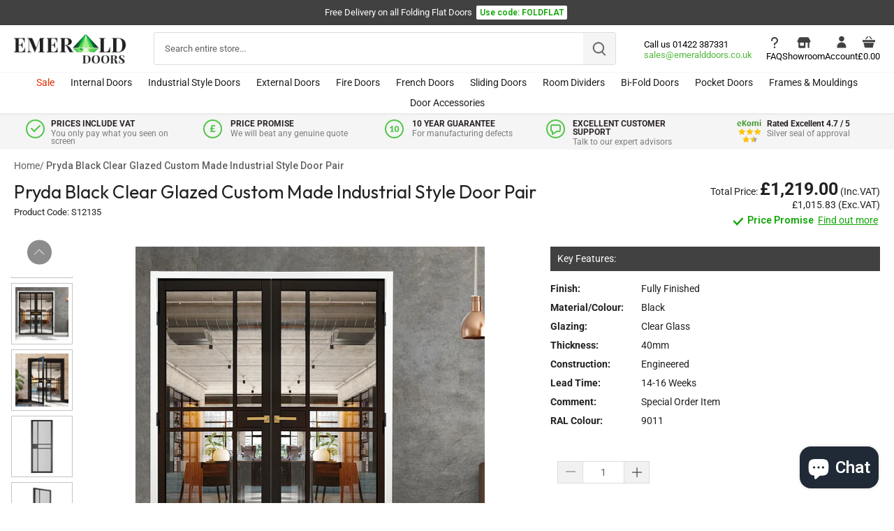

--- FILE ---
content_type: text/html; charset=utf-8
request_url: https://www.emeralddoors.co.uk/products/pryda-black-clear-glazed-custom-made-industrial-style-door-pair
body_size: 73292
content:
<!doctype html>
<html class="no-js" lang="en">
<head>
  
  <!-- Canopy 4.0.4 -->

  <link rel="preload" href="//www.emeralddoors.co.uk/cdn/shop/t/28/assets/styles.css?v=42281676299909404581763988418" as="style">
  <meta charset="utf-8" />
<meta name="viewport" content="width=device-width,initial-scale=1.0" />
<meta http-equiv="X-UA-Compatible" content="IE=edge">

<link rel="preconnect" href="https://cdn.shopify.com" crossorigin>
<link rel="preconnect" href="https://fonts.shopify.com" crossorigin>
<link rel="preconnect" href="https://monorail-edge.shopifysvc.com"><link rel="preload" as="font" href="//www.emeralddoors.co.uk/cdn/fonts/roboto/roboto_n4.2019d890f07b1852f56ce63ba45b2db45d852cba.woff2" type="font/woff2" crossorigin><link rel="preload" as="font" href="//www.emeralddoors.co.uk/cdn/fonts/roboto/roboto_n7.f38007a10afbbde8976c4056bfe890710d51dec2.woff2" type="font/woff2" crossorigin><link rel="preload" as="font" href="//www.emeralddoors.co.uk/cdn/fonts/roboto/roboto_i4.57ce898ccda22ee84f49e6b57ae302250655e2d4.woff2" type="font/woff2" crossorigin><link rel="preload" as="font" href="//www.emeralddoors.co.uk/cdn/fonts/roboto/roboto_i7.7ccaf9410746f2c53340607c42c43f90a9005937.woff2" type="font/woff2" crossorigin><link rel="preload" as="font" href="//www.emeralddoors.co.uk/cdn/fonts/roboto/roboto_n4.2019d890f07b1852f56ce63ba45b2db45d852cba.woff2" type="font/woff2" crossorigin><link rel="preload" as="font" href="//www.emeralddoors.co.uk/cdn/fonts/poppins/poppins_n4.0ba78fa5af9b0e1a374041b3ceaadf0a43b41362.woff2" type="font/woff2" crossorigin><link rel="preload" as="font" href="//www.emeralddoors.co.uk/cdn/fonts/tenor_sans/tenorsans_n4.966071a72c28462a9256039d3e3dc5b0cf314f65.woff2" type="font/woff2" crossorigin><link rel="preload" href="//www.emeralddoors.co.uk/cdn/shop/t/28/assets/vendor.min.js?v=109634595573403464951701082155" as="script">
<link rel="preload" href="//www.emeralddoors.co.uk/cdn/shop/t/28/assets/theme_old.js?v=113447581173935778381762452491" as="script"><link rel="canonical" href="https://www.emeralddoors.co.uk/products/pryda-black-clear-glazed-custom-made-industrial-style-door-pair" /><link rel="shortcut icon" href="//www.emeralddoors.co.uk/cdn/shop/files/favicon-logo.png?v=1649945814" type="image/png" /><meta name="description" content="Pryda Black Clear Glazed Custom Made Industrial Style Door Pair Simple straight lines creating a minimalistic industrial design makes the Pryda black a stylish modern door pair for any interior. The glazed Pryda black door pair is the most stylish way to brighten up your interior. Prefinished in black and ready for ins">

  <meta name="theme-color" content="#414141">

  

  <title>
    Pryda Black Clear Glazed Custom Made Industrial Style Door Pair &ndash; Emerald Doors
  </title>

  <meta property="og:site_name" content="Emerald Doors">
<meta property="og:url" content="https://www.emeralddoors.co.uk/products/pryda-black-clear-glazed-custom-made-industrial-style-door-pair">
<meta property="og:title" content="Pryda Black Clear Glazed Custom Made Industrial Style Door Pair">
<meta property="og:type" content="product">
<meta property="og:description" content="Pryda Black Clear Glazed Custom Made Industrial Style Door Pair Simple straight lines creating a minimalistic industrial design makes the Pryda black a stylish modern door pair for any interior. The glazed Pryda black door pair is the most stylish way to brighten up your interior. Prefinished in black and ready for ins"><meta property="og:image" content="http://www.emeralddoors.co.uk/cdn/shop/files/Pryda-Black-Clear-Glazed-Door-Pair_1200x1200.webp?v=1747910130">
  <meta property="og:image:secure_url" content="https://www.emeralddoors.co.uk/cdn/shop/files/Pryda-Black-Clear-Glazed-Door-Pair_1200x1200.webp?v=1747910130">
  <meta property="og:image:width" content="1176">
  <meta property="og:image:height" content="1176"><meta property="og:price:amount" content="1,015.83">
  <meta property="og:price:currency" content="GBP"><meta name="twitter:site" content="@EmeralddoorsLtd"><meta name="twitter:card" content="summary_large_image">
<meta name="twitter:title" content="Pryda Black Clear Glazed Custom Made Industrial Style Door Pair">
<meta name="twitter:description" content="Pryda Black Clear Glazed Custom Made Industrial Style Door Pair Simple straight lines creating a minimalistic industrial design makes the Pryda black a stylish modern door pair for any interior. The glazed Pryda black door pair is the most stylish way to brighten up your interior. Prefinished in black and ready for ins">

  <!-- Latest compiled and minified CSS -->
<link rel="stylesheet" href="https://maxcdn.bootstrapcdn.com/bootstrap/4.5.2/css/bootstrap.min.css">
  <link href="//www.emeralddoors.co.uk/cdn/shop/t/28/assets/styles.css?v=42281676299909404581763988418" rel="stylesheet" type="text/css" media="all" />
  <link href="//www.emeralddoors.co.uk/cdn/shop/t/28/assets/custom.css?v=74133497287724569551767712312" rel="stylesheet" type="text/css" media="all" />
  <link href="//www.emeralddoors.co.uk/cdn/shop/t/28/assets/custom_final.css?v=14272331894518548761767712899" rel="stylesheet" type="text/css" media="all" /> 
  
  <link rel="preconnect" href="https://fonts.googleapis.com">
<link rel="preconnect" href="https://fonts.gstatic.com" crossorigin>

<link href="https://fonts.googleapis.com/css2?family=Outfit:wght@100..900&family=Roboto:wght@500;600&display=swap" rel="stylesheet">
  
  <link rel="stylesheet" href="https://cdnjs.cloudflare.com/ajax/libs/font-awesome/4.7.0/css/font-awesome.min.css">
  
    <script src="https://ajax.googleapis.com/ajax/libs/jquery/3.5.1/jquery.min.js"></script>
  <!-- Popper JS -->
  <script src="https://cdnjs.cloudflare.com/ajax/libs/popper.js/1.16.0/umd/popper.min.js"></script>
  <!-- Latest compiled JavaScript -->
  <script src="https://maxcdn.bootstrapcdn.com/bootstrap/4.5.2/js/bootstrap.min.js"></script>
  <script src="https://cdnjs.cloudflare.com/ajax/libs/jquery-validate/1.19.0/jquery.validate.min.js"></script>
  
  <script>
    document.documentElement.className = document.documentElement.className.replace('no-js', 'js');
    window.theme = window.theme || {};
    
    theme.money_format_with_code_preference = "£{{amount}}";
    
    theme.money_format = "£{{amount}}";
    theme.customerIsLoggedIn = false;

    
      theme.shippingCalcMoneyFormat = "£{{amount}}";
    

    theme.strings = {
      previous: "Previous",
      next: "Next",
      close: "Close",
      addressError: "Error looking up that address",
      addressNoResults: "No results for that address",
      addressQueryLimit: "You have exceeded the Google API usage limit. Consider upgrading to a \u003ca href=\"https:\/\/developers.google.com\/maps\/premium\/usage-limits\"\u003ePremium Plan\u003c\/a\u003e.",
      authError: "There was a problem authenticating your Google Maps API Key.",
      shippingCalcSubmitButton: "Calculate shipping",
      shippingCalcSubmitButtonDisabled: "Calculating...",
      infiniteScrollCollectionLoading: "Loading more items...",
      infiniteScrollCollectionFinishedMsg : "No more items",
      infiniteScrollBlogLoading: "Loading more articles...",
      infiniteScrollBlogFinishedMsg : "No more articles",
      blogsShowTags: "Show tags",
      priceNonExistent: "Unavailable",
      buttonDefault: "Add to basket",
      buttonNoStock: "Out of stock",
      buttonNoVariant: "Unavailable",
      unitPriceSeparator: " \/ ",
      onlyXLeft: "[[ quantity ]] in stock",
      productAddingToCart: "Adding",
      productAddedToCart: "Added",
      quickbuyAdded: "Added to basket",
      cartSummary: "View cart",
      cartContinue: "Continue shopping",
      colorBoxPrevious: "Previous",
      colorBoxNext: "Next",
      colorBoxClose: "Close",
      imageSlider: "Image slider",
      confirmEmptyCart: "Are you sure you want to empty your cart?",
      inYourCart: "In your cart",
      removeFromCart: "Remove from cart",
      clearAll: "Clear all",
      layout_live_search_see_all: "See all results",
      general_quick_search_pages: "Pages",
      general_quick_search_no_results: "Sorry, we couldn\u0026#39;t find any results",
      products_labels_sold_out: "Sold Out",
      products_labels_sale: "Sale",
      maximumQuantity: "You can only have [quantity] in your cart",
      fullDetails: "Full details",
      cartConfirmRemove: "Are you sure you want to remove this item?"
    };

    theme.routes = {
      root_url: '/',
      account_url: '/account',
      account_login_url: 'https://www.emeralddoors.co.uk/customer_authentication/redirect?locale=en&region_country=GB',
      account_logout_url: '/account/logout',
      account_recover_url: '/account/recover',
      account_register_url: 'https://shopify.com/62124720359/account?locale=en',
      account_addresses_url: '/account/addresses',
      collections_url: '/collections',
      all_products_collection_url: '/collections/all',
      search_url: '/search',
      cart_url: '/cart',
      cart_add_url: '/cart/add',
      cart_change_url: '/cart/change',
      cart_clear_url: '/cart/clear'
    };

    theme.scripts = {
      masonry: "\/\/www.emeralddoors.co.uk\/cdn\/shop\/t\/28\/assets\/masonry.v3.2.2.min.js?v=70136629540791627221701082155",
      jqueryInfiniteScroll: "\/\/www.emeralddoors.co.uk\/cdn\/shop\/t\/28\/assets\/jquery.infinitescroll.2.1.0.min.js?v=162864979201917639991701082154",
      underscore: "\/\/cdnjs.cloudflare.com\/ajax\/libs\/underscore.js\/1.6.0\/underscore-min.js",
      shopifyCommon: "\/\/www.emeralddoors.co.uk\/cdn\/shopifycloud\/storefront\/assets\/themes_support\/shopify_common-5f594365.js",
      jqueryCart: "\/\/www.emeralddoors.co.uk\/cdn\/shop\/t\/28\/assets\/shipping-calculator.v1.0.min.js?v=20682063813605048711701082154"
    };

    theme.settings = {
      cartType: "drawer-dynamic",
      openCartDrawerOnMob: true,
      quickBuyType: "hover",
      superscriptDecimals: false,
      currencyCodeEnabled: false
    }
    
  </script>

  <script>window.performance && window.performance.mark && window.performance.mark('shopify.content_for_header.start');</script><meta name="google-site-verification" content="ZxM_s_BYUurvV6n7BVdQngi5gFoiw7_sAjX66vw4oX0">
<meta id="shopify-digital-wallet" name="shopify-digital-wallet" content="/62124720359/digital_wallets/dialog">
<meta name="shopify-checkout-api-token" content="5938530bab50935fcd6a71b646ab2a5f">
<link rel="alternate" type="application/json+oembed" href="https://www.emeralddoors.co.uk/products/pryda-black-clear-glazed-custom-made-industrial-style-door-pair.oembed">
<script async="async" src="/checkouts/internal/preloads.js?locale=en-GB"></script>
<link rel="preconnect" href="https://shop.app" crossorigin="anonymous">
<script async="async" src="https://shop.app/checkouts/internal/preloads.js?locale=en-GB&shop_id=62124720359" crossorigin="anonymous"></script>
<script id="apple-pay-shop-capabilities" type="application/json">{"shopId":62124720359,"countryCode":"GB","currencyCode":"GBP","merchantCapabilities":["supports3DS"],"merchantId":"gid:\/\/shopify\/Shop\/62124720359","merchantName":"Emerald Doors","requiredBillingContactFields":["postalAddress","email","phone"],"requiredShippingContactFields":["postalAddress","email","phone"],"shippingType":"shipping","supportedNetworks":["visa","maestro","masterCard","discover","elo"],"total":{"type":"pending","label":"Emerald Doors","amount":"1.00"},"shopifyPaymentsEnabled":true,"supportsSubscriptions":true}</script>
<script id="shopify-features" type="application/json">{"accessToken":"5938530bab50935fcd6a71b646ab2a5f","betas":["rich-media-storefront-analytics"],"domain":"www.emeralddoors.co.uk","predictiveSearch":true,"shopId":62124720359,"locale":"en"}</script>
<script>var Shopify = Shopify || {};
Shopify.shop = "emerald-doors-ltd.myshopify.com";
Shopify.locale = "en";
Shopify.currency = {"active":"GBP","rate":"1.0"};
Shopify.country = "GB";
Shopify.theme = {"name":"Emerald-Doors\/main","id":137953018087,"schema_name":"Canopy","schema_version":"4.0.4","theme_store_id":null,"role":"main"};
Shopify.theme.handle = "null";
Shopify.theme.style = {"id":null,"handle":null};
Shopify.cdnHost = "www.emeralddoors.co.uk/cdn";
Shopify.routes = Shopify.routes || {};
Shopify.routes.root = "/";</script>
<script type="module">!function(o){(o.Shopify=o.Shopify||{}).modules=!0}(window);</script>
<script>!function(o){function n(){var o=[];function n(){o.push(Array.prototype.slice.apply(arguments))}return n.q=o,n}var t=o.Shopify=o.Shopify||{};t.loadFeatures=n(),t.autoloadFeatures=n()}(window);</script>
<script>
  window.ShopifyPay = window.ShopifyPay || {};
  window.ShopifyPay.apiHost = "shop.app\/pay";
  window.ShopifyPay.redirectState = null;
</script>
<script id="shop-js-analytics" type="application/json">{"pageType":"product"}</script>
<script defer="defer" async type="module" src="//www.emeralddoors.co.uk/cdn/shopifycloud/shop-js/modules/v2/client.init-shop-cart-sync_BdyHc3Nr.en.esm.js"></script>
<script defer="defer" async type="module" src="//www.emeralddoors.co.uk/cdn/shopifycloud/shop-js/modules/v2/chunk.common_Daul8nwZ.esm.js"></script>
<script type="module">
  await import("//www.emeralddoors.co.uk/cdn/shopifycloud/shop-js/modules/v2/client.init-shop-cart-sync_BdyHc3Nr.en.esm.js");
await import("//www.emeralddoors.co.uk/cdn/shopifycloud/shop-js/modules/v2/chunk.common_Daul8nwZ.esm.js");

  window.Shopify.SignInWithShop?.initShopCartSync?.({"fedCMEnabled":true,"windoidEnabled":true});

</script>
<script>
  window.Shopify = window.Shopify || {};
  if (!window.Shopify.featureAssets) window.Shopify.featureAssets = {};
  window.Shopify.featureAssets['shop-js'] = {"shop-cart-sync":["modules/v2/client.shop-cart-sync_QYOiDySF.en.esm.js","modules/v2/chunk.common_Daul8nwZ.esm.js"],"init-fed-cm":["modules/v2/client.init-fed-cm_DchLp9rc.en.esm.js","modules/v2/chunk.common_Daul8nwZ.esm.js"],"shop-button":["modules/v2/client.shop-button_OV7bAJc5.en.esm.js","modules/v2/chunk.common_Daul8nwZ.esm.js"],"init-windoid":["modules/v2/client.init-windoid_DwxFKQ8e.en.esm.js","modules/v2/chunk.common_Daul8nwZ.esm.js"],"shop-cash-offers":["modules/v2/client.shop-cash-offers_DWtL6Bq3.en.esm.js","modules/v2/chunk.common_Daul8nwZ.esm.js","modules/v2/chunk.modal_CQq8HTM6.esm.js"],"shop-toast-manager":["modules/v2/client.shop-toast-manager_CX9r1SjA.en.esm.js","modules/v2/chunk.common_Daul8nwZ.esm.js"],"init-shop-email-lookup-coordinator":["modules/v2/client.init-shop-email-lookup-coordinator_UhKnw74l.en.esm.js","modules/v2/chunk.common_Daul8nwZ.esm.js"],"pay-button":["modules/v2/client.pay-button_DzxNnLDY.en.esm.js","modules/v2/chunk.common_Daul8nwZ.esm.js"],"avatar":["modules/v2/client.avatar_BTnouDA3.en.esm.js"],"init-shop-cart-sync":["modules/v2/client.init-shop-cart-sync_BdyHc3Nr.en.esm.js","modules/v2/chunk.common_Daul8nwZ.esm.js"],"shop-login-button":["modules/v2/client.shop-login-button_D8B466_1.en.esm.js","modules/v2/chunk.common_Daul8nwZ.esm.js","modules/v2/chunk.modal_CQq8HTM6.esm.js"],"init-customer-accounts-sign-up":["modules/v2/client.init-customer-accounts-sign-up_C8fpPm4i.en.esm.js","modules/v2/client.shop-login-button_D8B466_1.en.esm.js","modules/v2/chunk.common_Daul8nwZ.esm.js","modules/v2/chunk.modal_CQq8HTM6.esm.js"],"init-shop-for-new-customer-accounts":["modules/v2/client.init-shop-for-new-customer-accounts_CVTO0Ztu.en.esm.js","modules/v2/client.shop-login-button_D8B466_1.en.esm.js","modules/v2/chunk.common_Daul8nwZ.esm.js","modules/v2/chunk.modal_CQq8HTM6.esm.js"],"init-customer-accounts":["modules/v2/client.init-customer-accounts_dRgKMfrE.en.esm.js","modules/v2/client.shop-login-button_D8B466_1.en.esm.js","modules/v2/chunk.common_Daul8nwZ.esm.js","modules/v2/chunk.modal_CQq8HTM6.esm.js"],"shop-follow-button":["modules/v2/client.shop-follow-button_CkZpjEct.en.esm.js","modules/v2/chunk.common_Daul8nwZ.esm.js","modules/v2/chunk.modal_CQq8HTM6.esm.js"],"lead-capture":["modules/v2/client.lead-capture_BntHBhfp.en.esm.js","modules/v2/chunk.common_Daul8nwZ.esm.js","modules/v2/chunk.modal_CQq8HTM6.esm.js"],"checkout-modal":["modules/v2/client.checkout-modal_CfxcYbTm.en.esm.js","modules/v2/chunk.common_Daul8nwZ.esm.js","modules/v2/chunk.modal_CQq8HTM6.esm.js"],"shop-login":["modules/v2/client.shop-login_Da4GZ2H6.en.esm.js","modules/v2/chunk.common_Daul8nwZ.esm.js","modules/v2/chunk.modal_CQq8HTM6.esm.js"],"payment-terms":["modules/v2/client.payment-terms_MV4M3zvL.en.esm.js","modules/v2/chunk.common_Daul8nwZ.esm.js","modules/v2/chunk.modal_CQq8HTM6.esm.js"]};
</script>
<script>(function() {
  var isLoaded = false;
  function asyncLoad() {
    if (isLoaded) return;
    isLoaded = true;
    var urls = ["https:\/\/disable-click.crucialcommerceapps.com\/appJS?shop=emerald-doors-ltd.myshopify.com","https:\/\/customer-first-focus.b-cdn.net\/cffPCLoader_min.js?shop=emerald-doors-ltd.myshopify.com","\/\/backinstock.useamp.com\/widget\/67520_1767158975.js?category=bis\u0026v=6\u0026shop=emerald-doors-ltd.myshopify.com"];
    for (var i = 0; i < urls.length; i++) {
      var s = document.createElement('script');
      s.type = 'text/javascript';
      s.async = true;
      s.src = urls[i];
      var x = document.getElementsByTagName('script')[0];
      x.parentNode.insertBefore(s, x);
    }
  };
  if(window.attachEvent) {
    window.attachEvent('onload', asyncLoad);
  } else {
    window.addEventListener('load', asyncLoad, false);
  }
})();</script>
<script id="__st">var __st={"a":62124720359,"offset":0,"reqid":"b7d83944-d24f-46d9-a402-05665e7dfb86-1769027992","pageurl":"www.emeralddoors.co.uk\/products\/pryda-black-clear-glazed-custom-made-industrial-style-door-pair","u":"efb010e2fb0f","p":"product","rtyp":"product","rid":8361687122151};</script>
<script>window.ShopifyPaypalV4VisibilityTracking = true;</script>
<script id="captcha-bootstrap">!function(){'use strict';const t='contact',e='account',n='new_comment',o=[[t,t],['blogs',n],['comments',n],[t,'customer']],c=[[e,'customer_login'],[e,'guest_login'],[e,'recover_customer_password'],[e,'create_customer']],r=t=>t.map((([t,e])=>`form[action*='/${t}']:not([data-nocaptcha='true']) input[name='form_type'][value='${e}']`)).join(','),a=t=>()=>t?[...document.querySelectorAll(t)].map((t=>t.form)):[];function s(){const t=[...o],e=r(t);return a(e)}const i='password',u='form_key',d=['recaptcha-v3-token','g-recaptcha-response','h-captcha-response',i],f=()=>{try{return window.sessionStorage}catch{return}},m='__shopify_v',_=t=>t.elements[u];function p(t,e,n=!1){try{const o=window.sessionStorage,c=JSON.parse(o.getItem(e)),{data:r}=function(t){const{data:e,action:n}=t;return t[m]||n?{data:e,action:n}:{data:t,action:n}}(c);for(const[e,n]of Object.entries(r))t.elements[e]&&(t.elements[e].value=n);n&&o.removeItem(e)}catch(o){console.error('form repopulation failed',{error:o})}}const l='form_type',E='cptcha';function T(t){t.dataset[E]=!0}const w=window,h=w.document,L='Shopify',v='ce_forms',y='captcha';let A=!1;((t,e)=>{const n=(g='f06e6c50-85a8-45c8-87d0-21a2b65856fe',I='https://cdn.shopify.com/shopifycloud/storefront-forms-hcaptcha/ce_storefront_forms_captcha_hcaptcha.v1.5.2.iife.js',D={infoText:'Protected by hCaptcha',privacyText:'Privacy',termsText:'Terms'},(t,e,n)=>{const o=w[L][v],c=o.bindForm;if(c)return c(t,g,e,D).then(n);var r;o.q.push([[t,g,e,D],n]),r=I,A||(h.body.append(Object.assign(h.createElement('script'),{id:'captcha-provider',async:!0,src:r})),A=!0)});var g,I,D;w[L]=w[L]||{},w[L][v]=w[L][v]||{},w[L][v].q=[],w[L][y]=w[L][y]||{},w[L][y].protect=function(t,e){n(t,void 0,e),T(t)},Object.freeze(w[L][y]),function(t,e,n,w,h,L){const[v,y,A,g]=function(t,e,n){const i=e?o:[],u=t?c:[],d=[...i,...u],f=r(d),m=r(i),_=r(d.filter((([t,e])=>n.includes(e))));return[a(f),a(m),a(_),s()]}(w,h,L),I=t=>{const e=t.target;return e instanceof HTMLFormElement?e:e&&e.form},D=t=>v().includes(t);t.addEventListener('submit',(t=>{const e=I(t);if(!e)return;const n=D(e)&&!e.dataset.hcaptchaBound&&!e.dataset.recaptchaBound,o=_(e),c=g().includes(e)&&(!o||!o.value);(n||c)&&t.preventDefault(),c&&!n&&(function(t){try{if(!f())return;!function(t){const e=f();if(!e)return;const n=_(t);if(!n)return;const o=n.value;o&&e.removeItem(o)}(t);const e=Array.from(Array(32),(()=>Math.random().toString(36)[2])).join('');!function(t,e){_(t)||t.append(Object.assign(document.createElement('input'),{type:'hidden',name:u})),t.elements[u].value=e}(t,e),function(t,e){const n=f();if(!n)return;const o=[...t.querySelectorAll(`input[type='${i}']`)].map((({name:t})=>t)),c=[...d,...o],r={};for(const[a,s]of new FormData(t).entries())c.includes(a)||(r[a]=s);n.setItem(e,JSON.stringify({[m]:1,action:t.action,data:r}))}(t,e)}catch(e){console.error('failed to persist form',e)}}(e),e.submit())}));const S=(t,e)=>{t&&!t.dataset[E]&&(n(t,e.some((e=>e===t))),T(t))};for(const o of['focusin','change'])t.addEventListener(o,(t=>{const e=I(t);D(e)&&S(e,y())}));const B=e.get('form_key'),M=e.get(l),P=B&&M;t.addEventListener('DOMContentLoaded',(()=>{const t=y();if(P)for(const e of t)e.elements[l].value===M&&p(e,B);[...new Set([...A(),...v().filter((t=>'true'===t.dataset.shopifyCaptcha))])].forEach((e=>S(e,t)))}))}(h,new URLSearchParams(w.location.search),n,t,e,['guest_login'])})(!0,!0)}();</script>
<script integrity="sha256-4kQ18oKyAcykRKYeNunJcIwy7WH5gtpwJnB7kiuLZ1E=" data-source-attribution="shopify.loadfeatures" defer="defer" src="//www.emeralddoors.co.uk/cdn/shopifycloud/storefront/assets/storefront/load_feature-a0a9edcb.js" crossorigin="anonymous"></script>
<script crossorigin="anonymous" defer="defer" src="//www.emeralddoors.co.uk/cdn/shopifycloud/storefront/assets/shopify_pay/storefront-65b4c6d7.js?v=20250812"></script>
<script data-source-attribution="shopify.dynamic_checkout.dynamic.init">var Shopify=Shopify||{};Shopify.PaymentButton=Shopify.PaymentButton||{isStorefrontPortableWallets:!0,init:function(){window.Shopify.PaymentButton.init=function(){};var t=document.createElement("script");t.src="https://www.emeralddoors.co.uk/cdn/shopifycloud/portable-wallets/latest/portable-wallets.en.js",t.type="module",document.head.appendChild(t)}};
</script>
<script data-source-attribution="shopify.dynamic_checkout.buyer_consent">
  function portableWalletsHideBuyerConsent(e){var t=document.getElementById("shopify-buyer-consent"),n=document.getElementById("shopify-subscription-policy-button");t&&n&&(t.classList.add("hidden"),t.setAttribute("aria-hidden","true"),n.removeEventListener("click",e))}function portableWalletsShowBuyerConsent(e){var t=document.getElementById("shopify-buyer-consent"),n=document.getElementById("shopify-subscription-policy-button");t&&n&&(t.classList.remove("hidden"),t.removeAttribute("aria-hidden"),n.addEventListener("click",e))}window.Shopify?.PaymentButton&&(window.Shopify.PaymentButton.hideBuyerConsent=portableWalletsHideBuyerConsent,window.Shopify.PaymentButton.showBuyerConsent=portableWalletsShowBuyerConsent);
</script>
<script data-source-attribution="shopify.dynamic_checkout.cart.bootstrap">document.addEventListener("DOMContentLoaded",(function(){function t(){return document.querySelector("shopify-accelerated-checkout-cart, shopify-accelerated-checkout")}if(t())Shopify.PaymentButton.init();else{new MutationObserver((function(e,n){t()&&(Shopify.PaymentButton.init(),n.disconnect())})).observe(document.body,{childList:!0,subtree:!0})}}));
</script>
<link id="shopify-accelerated-checkout-styles" rel="stylesheet" media="screen" href="https://www.emeralddoors.co.uk/cdn/shopifycloud/portable-wallets/latest/accelerated-checkout-backwards-compat.css" crossorigin="anonymous">
<style id="shopify-accelerated-checkout-cart">
        #shopify-buyer-consent {
  margin-top: 1em;
  display: inline-block;
  width: 100%;
}

#shopify-buyer-consent.hidden {
  display: none;
}

#shopify-subscription-policy-button {
  background: none;
  border: none;
  padding: 0;
  text-decoration: underline;
  font-size: inherit;
  cursor: pointer;
}

#shopify-subscription-policy-button::before {
  box-shadow: none;
}

      </style>

<script>window.performance && window.performance.mark && window.performance.mark('shopify.content_for_header.end');</script>
  

  <script>
    Shopify.money_format = "£{{amount}}";
  </script>

 <!--begin-boost-pfs-filter-css-->
   <link rel="preload stylesheet" href="//www.emeralddoors.co.uk/cdn/shop/t/28/assets/boost-pfs-instant-search.css?v=122525218036777419091701082163" as="style"><link href="//www.emeralddoors.co.uk/cdn/shop/t/28/assets/boost-pfs-custom.css?v=129311081995436926371701082154" rel="stylesheet" type="text/css" media="all" />
<style data-id="boost-pfs-style">
    .boost-pfs-filter-option-title-text {}

   .boost-pfs-filter-tree-v .boost-pfs-filter-option-title-text:before {}
    .boost-pfs-filter-tree-v .boost-pfs-filter-option.boost-pfs-filter-option-collapsed .boost-pfs-filter-option-title-text:before {}
    .boost-pfs-filter-tree-h .boost-pfs-filter-option-title-heading:before {}

    .boost-pfs-filter-refine-by .boost-pfs-filter-option-title h3 {}

    .boost-pfs-filter-option-content .boost-pfs-filter-option-item-list .boost-pfs-filter-option-item button,
    .boost-pfs-filter-option-content .boost-pfs-filter-option-item-list .boost-pfs-filter-option-item .boost-pfs-filter-button,
    .boost-pfs-filter-option-range-amount input,
    .boost-pfs-filter-tree-v .boost-pfs-filter-refine-by .boost-pfs-filter-refine-by-items .refine-by-item,
    .boost-pfs-filter-refine-by-wrapper-v .boost-pfs-filter-refine-by .boost-pfs-filter-refine-by-items .refine-by-item,
    .boost-pfs-filter-refine-by .boost-pfs-filter-option-title,
    .boost-pfs-filter-refine-by .boost-pfs-filter-refine-by-items .refine-by-item>a,
    .boost-pfs-filter-refine-by>span,
    .boost-pfs-filter-clear,
    .boost-pfs-filter-clear-all{}
    .boost-pfs-filter-tree-h .boost-pfs-filter-pc .boost-pfs-filter-refine-by-items .refine-by-item .boost-pfs-filter-clear .refine-by-type,
    .boost-pfs-filter-refine-by-wrapper-h .boost-pfs-filter-pc .boost-pfs-filter-refine-by-items .refine-by-item .boost-pfs-filter-clear .refine-by-type {}

    .boost-pfs-filter-option-multi-level-collections .boost-pfs-filter-option-multi-level-list .boost-pfs-filter-option-item .boost-pfs-filter-button-arrow .boost-pfs-arrow:before,
    .boost-pfs-filter-option-multi-level-tag .boost-pfs-filter-option-multi-level-list .boost-pfs-filter-option-item .boost-pfs-filter-button-arrow .boost-pfs-arrow:before {}

    .boost-pfs-filter-refine-by-wrapper-v .boost-pfs-filter-refine-by .boost-pfs-filter-refine-by-items .refine-by-item .boost-pfs-filter-clear:after,
    .boost-pfs-filter-refine-by-wrapper-v .boost-pfs-filter-refine-by .boost-pfs-filter-refine-by-items .refine-by-item .boost-pfs-filter-clear:before,
    .boost-pfs-filter-tree-v .boost-pfs-filter-refine-by .boost-pfs-filter-refine-by-items .refine-by-item .boost-pfs-filter-clear:after,
    .boost-pfs-filter-tree-v .boost-pfs-filter-refine-by .boost-pfs-filter-refine-by-items .refine-by-item .boost-pfs-filter-clear:before,
    .boost-pfs-filter-refine-by-wrapper-h .boost-pfs-filter-pc .boost-pfs-filter-refine-by-items .refine-by-item .boost-pfs-filter-clear:after,
    .boost-pfs-filter-refine-by-wrapper-h .boost-pfs-filter-pc .boost-pfs-filter-refine-by-items .refine-by-item .boost-pfs-filter-clear:before,
    .boost-pfs-filter-tree-h .boost-pfs-filter-pc .boost-pfs-filter-refine-by-items .refine-by-item .boost-pfs-filter-clear:after,
    .boost-pfs-filter-tree-h .boost-pfs-filter-pc .boost-pfs-filter-refine-by-items .refine-by-item .boost-pfs-filter-clear:before {}
    .boost-pfs-filter-option-range-slider .noUi-value-horizontal {}

    .boost-pfs-filter-tree-mobile-button button,
    .boost-pfs-filter-top-sorting-mobile button {}
    .boost-pfs-filter-top-sorting-mobile button>span:after {}
  </style>
 <!--end-boost-pfs-filter-css-->

<script>
  $(function(){
     $('body').on('contextmenu', 'img', function(e){ 
         return false; 
     });
    $('body').on('contextmenu', '.rimage-outer-wrapper', function(e){ 
         return false; 
     });
 });
  </script>


  
  <noscript><iframe src="//www.googletagmanager.com/ns.html?id=GTM-MX78Z4" height="0" width="0" style="display:none; visibility:hidden"></iframe></noscript>

     <!-- Google Search Console Verification Code -->
  <meta name="google-site-verification" content="ZxM_s_BYUurvV6n7BVdQngi5gFoiw7_sAjX66vw4oX0" />

  <link href="//www.emeralddoors.co.uk/cdn/shop/t/28/assets/flickity.min.css?v=12404722746677358661763456414" rel="stylesheet" type="text/css" media="all" />
  <script src="//www.emeralddoors.co.uk/cdn/shop/t/28/assets/flickity.pkgd.min.js?v=114460508543641870001763456415"></script>
  
<!-- BEGIN app block: shopify://apps/seowill-redirects/blocks/brokenlink-404/cc7b1996-e567-42d0-8862-356092041863 -->
<script type="text/javascript">
    !function(t){var e={};function r(n){if(e[n])return e[n].exports;var o=e[n]={i:n,l:!1,exports:{}};return t[n].call(o.exports,o,o.exports,r),o.l=!0,o.exports}r.m=t,r.c=e,r.d=function(t,e,n){r.o(t,e)||Object.defineProperty(t,e,{enumerable:!0,get:n})},r.r=function(t){"undefined"!==typeof Symbol&&Symbol.toStringTag&&Object.defineProperty(t,Symbol.toStringTag,{value:"Module"}),Object.defineProperty(t,"__esModule",{value:!0})},r.t=function(t,e){if(1&e&&(t=r(t)),8&e)return t;if(4&e&&"object"===typeof t&&t&&t.__esModule)return t;var n=Object.create(null);if(r.r(n),Object.defineProperty(n,"default",{enumerable:!0,value:t}),2&e&&"string"!=typeof t)for(var o in t)r.d(n,o,function(e){return t[e]}.bind(null,o));return n},r.n=function(t){var e=t&&t.__esModule?function(){return t.default}:function(){return t};return r.d(e,"a",e),e},r.o=function(t,e){return Object.prototype.hasOwnProperty.call(t,e)},r.p="",r(r.s=11)}([function(t,e,r){"use strict";var n=r(2),o=Object.prototype.toString;function i(t){return"[object Array]"===o.call(t)}function a(t){return"undefined"===typeof t}function u(t){return null!==t&&"object"===typeof t}function s(t){return"[object Function]"===o.call(t)}function c(t,e){if(null!==t&&"undefined"!==typeof t)if("object"!==typeof t&&(t=[t]),i(t))for(var r=0,n=t.length;r<n;r++)e.call(null,t[r],r,t);else for(var o in t)Object.prototype.hasOwnProperty.call(t,o)&&e.call(null,t[o],o,t)}t.exports={isArray:i,isArrayBuffer:function(t){return"[object ArrayBuffer]"===o.call(t)},isBuffer:function(t){return null!==t&&!a(t)&&null!==t.constructor&&!a(t.constructor)&&"function"===typeof t.constructor.isBuffer&&t.constructor.isBuffer(t)},isFormData:function(t){return"undefined"!==typeof FormData&&t instanceof FormData},isArrayBufferView:function(t){return"undefined"!==typeof ArrayBuffer&&ArrayBuffer.isView?ArrayBuffer.isView(t):t&&t.buffer&&t.buffer instanceof ArrayBuffer},isString:function(t){return"string"===typeof t},isNumber:function(t){return"number"===typeof t},isObject:u,isUndefined:a,isDate:function(t){return"[object Date]"===o.call(t)},isFile:function(t){return"[object File]"===o.call(t)},isBlob:function(t){return"[object Blob]"===o.call(t)},isFunction:s,isStream:function(t){return u(t)&&s(t.pipe)},isURLSearchParams:function(t){return"undefined"!==typeof URLSearchParams&&t instanceof URLSearchParams},isStandardBrowserEnv:function(){return("undefined"===typeof navigator||"ReactNative"!==navigator.product&&"NativeScript"!==navigator.product&&"NS"!==navigator.product)&&("undefined"!==typeof window&&"undefined"!==typeof document)},forEach:c,merge:function t(){var e={};function r(r,n){"object"===typeof e[n]&&"object"===typeof r?e[n]=t(e[n],r):e[n]=r}for(var n=0,o=arguments.length;n<o;n++)c(arguments[n],r);return e},deepMerge:function t(){var e={};function r(r,n){"object"===typeof e[n]&&"object"===typeof r?e[n]=t(e[n],r):e[n]="object"===typeof r?t({},r):r}for(var n=0,o=arguments.length;n<o;n++)c(arguments[n],r);return e},extend:function(t,e,r){return c(e,(function(e,o){t[o]=r&&"function"===typeof e?n(e,r):e})),t},trim:function(t){return t.replace(/^\s*/,"").replace(/\s*$/,"")}}},function(t,e,r){t.exports=r(12)},function(t,e,r){"use strict";t.exports=function(t,e){return function(){for(var r=new Array(arguments.length),n=0;n<r.length;n++)r[n]=arguments[n];return t.apply(e,r)}}},function(t,e,r){"use strict";var n=r(0);function o(t){return encodeURIComponent(t).replace(/%40/gi,"@").replace(/%3A/gi,":").replace(/%24/g,"$").replace(/%2C/gi,",").replace(/%20/g,"+").replace(/%5B/gi,"[").replace(/%5D/gi,"]")}t.exports=function(t,e,r){if(!e)return t;var i;if(r)i=r(e);else if(n.isURLSearchParams(e))i=e.toString();else{var a=[];n.forEach(e,(function(t,e){null!==t&&"undefined"!==typeof t&&(n.isArray(t)?e+="[]":t=[t],n.forEach(t,(function(t){n.isDate(t)?t=t.toISOString():n.isObject(t)&&(t=JSON.stringify(t)),a.push(o(e)+"="+o(t))})))})),i=a.join("&")}if(i){var u=t.indexOf("#");-1!==u&&(t=t.slice(0,u)),t+=(-1===t.indexOf("?")?"?":"&")+i}return t}},function(t,e,r){"use strict";t.exports=function(t){return!(!t||!t.__CANCEL__)}},function(t,e,r){"use strict";(function(e){var n=r(0),o=r(19),i={"Content-Type":"application/x-www-form-urlencoded"};function a(t,e){!n.isUndefined(t)&&n.isUndefined(t["Content-Type"])&&(t["Content-Type"]=e)}var u={adapter:function(){var t;return("undefined"!==typeof XMLHttpRequest||"undefined"!==typeof e&&"[object process]"===Object.prototype.toString.call(e))&&(t=r(6)),t}(),transformRequest:[function(t,e){return o(e,"Accept"),o(e,"Content-Type"),n.isFormData(t)||n.isArrayBuffer(t)||n.isBuffer(t)||n.isStream(t)||n.isFile(t)||n.isBlob(t)?t:n.isArrayBufferView(t)?t.buffer:n.isURLSearchParams(t)?(a(e,"application/x-www-form-urlencoded;charset=utf-8"),t.toString()):n.isObject(t)?(a(e,"application/json;charset=utf-8"),JSON.stringify(t)):t}],transformResponse:[function(t){if("string"===typeof t)try{t=JSON.parse(t)}catch(e){}return t}],timeout:0,xsrfCookieName:"XSRF-TOKEN",xsrfHeaderName:"X-XSRF-TOKEN",maxContentLength:-1,validateStatus:function(t){return t>=200&&t<300},headers:{common:{Accept:"application/json, text/plain, */*"}}};n.forEach(["delete","get","head"],(function(t){u.headers[t]={}})),n.forEach(["post","put","patch"],(function(t){u.headers[t]=n.merge(i)})),t.exports=u}).call(this,r(18))},function(t,e,r){"use strict";var n=r(0),o=r(20),i=r(3),a=r(22),u=r(25),s=r(26),c=r(7);t.exports=function(t){return new Promise((function(e,f){var l=t.data,p=t.headers;n.isFormData(l)&&delete p["Content-Type"];var h=new XMLHttpRequest;if(t.auth){var d=t.auth.username||"",m=t.auth.password||"";p.Authorization="Basic "+btoa(d+":"+m)}var y=a(t.baseURL,t.url);if(h.open(t.method.toUpperCase(),i(y,t.params,t.paramsSerializer),!0),h.timeout=t.timeout,h.onreadystatechange=function(){if(h&&4===h.readyState&&(0!==h.status||h.responseURL&&0===h.responseURL.indexOf("file:"))){var r="getAllResponseHeaders"in h?u(h.getAllResponseHeaders()):null,n={data:t.responseType&&"text"!==t.responseType?h.response:h.responseText,status:h.status,statusText:h.statusText,headers:r,config:t,request:h};o(e,f,n),h=null}},h.onabort=function(){h&&(f(c("Request aborted",t,"ECONNABORTED",h)),h=null)},h.onerror=function(){f(c("Network Error",t,null,h)),h=null},h.ontimeout=function(){var e="timeout of "+t.timeout+"ms exceeded";t.timeoutErrorMessage&&(e=t.timeoutErrorMessage),f(c(e,t,"ECONNABORTED",h)),h=null},n.isStandardBrowserEnv()){var v=r(27),g=(t.withCredentials||s(y))&&t.xsrfCookieName?v.read(t.xsrfCookieName):void 0;g&&(p[t.xsrfHeaderName]=g)}if("setRequestHeader"in h&&n.forEach(p,(function(t,e){"undefined"===typeof l&&"content-type"===e.toLowerCase()?delete p[e]:h.setRequestHeader(e,t)})),n.isUndefined(t.withCredentials)||(h.withCredentials=!!t.withCredentials),t.responseType)try{h.responseType=t.responseType}catch(w){if("json"!==t.responseType)throw w}"function"===typeof t.onDownloadProgress&&h.addEventListener("progress",t.onDownloadProgress),"function"===typeof t.onUploadProgress&&h.upload&&h.upload.addEventListener("progress",t.onUploadProgress),t.cancelToken&&t.cancelToken.promise.then((function(t){h&&(h.abort(),f(t),h=null)})),void 0===l&&(l=null),h.send(l)}))}},function(t,e,r){"use strict";var n=r(21);t.exports=function(t,e,r,o,i){var a=new Error(t);return n(a,e,r,o,i)}},function(t,e,r){"use strict";var n=r(0);t.exports=function(t,e){e=e||{};var r={},o=["url","method","params","data"],i=["headers","auth","proxy"],a=["baseURL","url","transformRequest","transformResponse","paramsSerializer","timeout","withCredentials","adapter","responseType","xsrfCookieName","xsrfHeaderName","onUploadProgress","onDownloadProgress","maxContentLength","validateStatus","maxRedirects","httpAgent","httpsAgent","cancelToken","socketPath"];n.forEach(o,(function(t){"undefined"!==typeof e[t]&&(r[t]=e[t])})),n.forEach(i,(function(o){n.isObject(e[o])?r[o]=n.deepMerge(t[o],e[o]):"undefined"!==typeof e[o]?r[o]=e[o]:n.isObject(t[o])?r[o]=n.deepMerge(t[o]):"undefined"!==typeof t[o]&&(r[o]=t[o])})),n.forEach(a,(function(n){"undefined"!==typeof e[n]?r[n]=e[n]:"undefined"!==typeof t[n]&&(r[n]=t[n])}));var u=o.concat(i).concat(a),s=Object.keys(e).filter((function(t){return-1===u.indexOf(t)}));return n.forEach(s,(function(n){"undefined"!==typeof e[n]?r[n]=e[n]:"undefined"!==typeof t[n]&&(r[n]=t[n])})),r}},function(t,e,r){"use strict";function n(t){this.message=t}n.prototype.toString=function(){return"Cancel"+(this.message?": "+this.message:"")},n.prototype.__CANCEL__=!0,t.exports=n},function(t,e,r){t.exports=r(13)},function(t,e,r){t.exports=r(30)},function(t,e,r){var n=function(t){"use strict";var e=Object.prototype,r=e.hasOwnProperty,n="function"===typeof Symbol?Symbol:{},o=n.iterator||"@@iterator",i=n.asyncIterator||"@@asyncIterator",a=n.toStringTag||"@@toStringTag";function u(t,e,r){return Object.defineProperty(t,e,{value:r,enumerable:!0,configurable:!0,writable:!0}),t[e]}try{u({},"")}catch(S){u=function(t,e,r){return t[e]=r}}function s(t,e,r,n){var o=e&&e.prototype instanceof l?e:l,i=Object.create(o.prototype),a=new L(n||[]);return i._invoke=function(t,e,r){var n="suspendedStart";return function(o,i){if("executing"===n)throw new Error("Generator is already running");if("completed"===n){if("throw"===o)throw i;return j()}for(r.method=o,r.arg=i;;){var a=r.delegate;if(a){var u=x(a,r);if(u){if(u===f)continue;return u}}if("next"===r.method)r.sent=r._sent=r.arg;else if("throw"===r.method){if("suspendedStart"===n)throw n="completed",r.arg;r.dispatchException(r.arg)}else"return"===r.method&&r.abrupt("return",r.arg);n="executing";var s=c(t,e,r);if("normal"===s.type){if(n=r.done?"completed":"suspendedYield",s.arg===f)continue;return{value:s.arg,done:r.done}}"throw"===s.type&&(n="completed",r.method="throw",r.arg=s.arg)}}}(t,r,a),i}function c(t,e,r){try{return{type:"normal",arg:t.call(e,r)}}catch(S){return{type:"throw",arg:S}}}t.wrap=s;var f={};function l(){}function p(){}function h(){}var d={};d[o]=function(){return this};var m=Object.getPrototypeOf,y=m&&m(m(T([])));y&&y!==e&&r.call(y,o)&&(d=y);var v=h.prototype=l.prototype=Object.create(d);function g(t){["next","throw","return"].forEach((function(e){u(t,e,(function(t){return this._invoke(e,t)}))}))}function w(t,e){var n;this._invoke=function(o,i){function a(){return new e((function(n,a){!function n(o,i,a,u){var s=c(t[o],t,i);if("throw"!==s.type){var f=s.arg,l=f.value;return l&&"object"===typeof l&&r.call(l,"__await")?e.resolve(l.__await).then((function(t){n("next",t,a,u)}),(function(t){n("throw",t,a,u)})):e.resolve(l).then((function(t){f.value=t,a(f)}),(function(t){return n("throw",t,a,u)}))}u(s.arg)}(o,i,n,a)}))}return n=n?n.then(a,a):a()}}function x(t,e){var r=t.iterator[e.method];if(void 0===r){if(e.delegate=null,"throw"===e.method){if(t.iterator.return&&(e.method="return",e.arg=void 0,x(t,e),"throw"===e.method))return f;e.method="throw",e.arg=new TypeError("The iterator does not provide a 'throw' method")}return f}var n=c(r,t.iterator,e.arg);if("throw"===n.type)return e.method="throw",e.arg=n.arg,e.delegate=null,f;var o=n.arg;return o?o.done?(e[t.resultName]=o.value,e.next=t.nextLoc,"return"!==e.method&&(e.method="next",e.arg=void 0),e.delegate=null,f):o:(e.method="throw",e.arg=new TypeError("iterator result is not an object"),e.delegate=null,f)}function b(t){var e={tryLoc:t[0]};1 in t&&(e.catchLoc=t[1]),2 in t&&(e.finallyLoc=t[2],e.afterLoc=t[3]),this.tryEntries.push(e)}function E(t){var e=t.completion||{};e.type="normal",delete e.arg,t.completion=e}function L(t){this.tryEntries=[{tryLoc:"root"}],t.forEach(b,this),this.reset(!0)}function T(t){if(t){var e=t[o];if(e)return e.call(t);if("function"===typeof t.next)return t;if(!isNaN(t.length)){var n=-1,i=function e(){for(;++n<t.length;)if(r.call(t,n))return e.value=t[n],e.done=!1,e;return e.value=void 0,e.done=!0,e};return i.next=i}}return{next:j}}function j(){return{value:void 0,done:!0}}return p.prototype=v.constructor=h,h.constructor=p,p.displayName=u(h,a,"GeneratorFunction"),t.isGeneratorFunction=function(t){var e="function"===typeof t&&t.constructor;return!!e&&(e===p||"GeneratorFunction"===(e.displayName||e.name))},t.mark=function(t){return Object.setPrototypeOf?Object.setPrototypeOf(t,h):(t.__proto__=h,u(t,a,"GeneratorFunction")),t.prototype=Object.create(v),t},t.awrap=function(t){return{__await:t}},g(w.prototype),w.prototype[i]=function(){return this},t.AsyncIterator=w,t.async=function(e,r,n,o,i){void 0===i&&(i=Promise);var a=new w(s(e,r,n,o),i);return t.isGeneratorFunction(r)?a:a.next().then((function(t){return t.done?t.value:a.next()}))},g(v),u(v,a,"Generator"),v[o]=function(){return this},v.toString=function(){return"[object Generator]"},t.keys=function(t){var e=[];for(var r in t)e.push(r);return e.reverse(),function r(){for(;e.length;){var n=e.pop();if(n in t)return r.value=n,r.done=!1,r}return r.done=!0,r}},t.values=T,L.prototype={constructor:L,reset:function(t){if(this.prev=0,this.next=0,this.sent=this._sent=void 0,this.done=!1,this.delegate=null,this.method="next",this.arg=void 0,this.tryEntries.forEach(E),!t)for(var e in this)"t"===e.charAt(0)&&r.call(this,e)&&!isNaN(+e.slice(1))&&(this[e]=void 0)},stop:function(){this.done=!0;var t=this.tryEntries[0].completion;if("throw"===t.type)throw t.arg;return this.rval},dispatchException:function(t){if(this.done)throw t;var e=this;function n(r,n){return a.type="throw",a.arg=t,e.next=r,n&&(e.method="next",e.arg=void 0),!!n}for(var o=this.tryEntries.length-1;o>=0;--o){var i=this.tryEntries[o],a=i.completion;if("root"===i.tryLoc)return n("end");if(i.tryLoc<=this.prev){var u=r.call(i,"catchLoc"),s=r.call(i,"finallyLoc");if(u&&s){if(this.prev<i.catchLoc)return n(i.catchLoc,!0);if(this.prev<i.finallyLoc)return n(i.finallyLoc)}else if(u){if(this.prev<i.catchLoc)return n(i.catchLoc,!0)}else{if(!s)throw new Error("try statement without catch or finally");if(this.prev<i.finallyLoc)return n(i.finallyLoc)}}}},abrupt:function(t,e){for(var n=this.tryEntries.length-1;n>=0;--n){var o=this.tryEntries[n];if(o.tryLoc<=this.prev&&r.call(o,"finallyLoc")&&this.prev<o.finallyLoc){var i=o;break}}i&&("break"===t||"continue"===t)&&i.tryLoc<=e&&e<=i.finallyLoc&&(i=null);var a=i?i.completion:{};return a.type=t,a.arg=e,i?(this.method="next",this.next=i.finallyLoc,f):this.complete(a)},complete:function(t,e){if("throw"===t.type)throw t.arg;return"break"===t.type||"continue"===t.type?this.next=t.arg:"return"===t.type?(this.rval=this.arg=t.arg,this.method="return",this.next="end"):"normal"===t.type&&e&&(this.next=e),f},finish:function(t){for(var e=this.tryEntries.length-1;e>=0;--e){var r=this.tryEntries[e];if(r.finallyLoc===t)return this.complete(r.completion,r.afterLoc),E(r),f}},catch:function(t){for(var e=this.tryEntries.length-1;e>=0;--e){var r=this.tryEntries[e];if(r.tryLoc===t){var n=r.completion;if("throw"===n.type){var o=n.arg;E(r)}return o}}throw new Error("illegal catch attempt")},delegateYield:function(t,e,r){return this.delegate={iterator:T(t),resultName:e,nextLoc:r},"next"===this.method&&(this.arg=void 0),f}},t}(t.exports);try{regeneratorRuntime=n}catch(o){Function("r","regeneratorRuntime = r")(n)}},function(t,e,r){"use strict";var n=r(0),o=r(2),i=r(14),a=r(8);function u(t){var e=new i(t),r=o(i.prototype.request,e);return n.extend(r,i.prototype,e),n.extend(r,e),r}var s=u(r(5));s.Axios=i,s.create=function(t){return u(a(s.defaults,t))},s.Cancel=r(9),s.CancelToken=r(28),s.isCancel=r(4),s.all=function(t){return Promise.all(t)},s.spread=r(29),t.exports=s,t.exports.default=s},function(t,e,r){"use strict";var n=r(0),o=r(3),i=r(15),a=r(16),u=r(8);function s(t){this.defaults=t,this.interceptors={request:new i,response:new i}}s.prototype.request=function(t){"string"===typeof t?(t=arguments[1]||{}).url=arguments[0]:t=t||{},(t=u(this.defaults,t)).method?t.method=t.method.toLowerCase():this.defaults.method?t.method=this.defaults.method.toLowerCase():t.method="get";var e=[a,void 0],r=Promise.resolve(t);for(this.interceptors.request.forEach((function(t){e.unshift(t.fulfilled,t.rejected)})),this.interceptors.response.forEach((function(t){e.push(t.fulfilled,t.rejected)}));e.length;)r=r.then(e.shift(),e.shift());return r},s.prototype.getUri=function(t){return t=u(this.defaults,t),o(t.url,t.params,t.paramsSerializer).replace(/^\?/,"")},n.forEach(["delete","get","head","options"],(function(t){s.prototype[t]=function(e,r){return this.request(n.merge(r||{},{method:t,url:e}))}})),n.forEach(["post","put","patch"],(function(t){s.prototype[t]=function(e,r,o){return this.request(n.merge(o||{},{method:t,url:e,data:r}))}})),t.exports=s},function(t,e,r){"use strict";var n=r(0);function o(){this.handlers=[]}o.prototype.use=function(t,e){return this.handlers.push({fulfilled:t,rejected:e}),this.handlers.length-1},o.prototype.eject=function(t){this.handlers[t]&&(this.handlers[t]=null)},o.prototype.forEach=function(t){n.forEach(this.handlers,(function(e){null!==e&&t(e)}))},t.exports=o},function(t,e,r){"use strict";var n=r(0),o=r(17),i=r(4),a=r(5);function u(t){t.cancelToken&&t.cancelToken.throwIfRequested()}t.exports=function(t){return u(t),t.headers=t.headers||{},t.data=o(t.data,t.headers,t.transformRequest),t.headers=n.merge(t.headers.common||{},t.headers[t.method]||{},t.headers),n.forEach(["delete","get","head","post","put","patch","common"],(function(e){delete t.headers[e]})),(t.adapter||a.adapter)(t).then((function(e){return u(t),e.data=o(e.data,e.headers,t.transformResponse),e}),(function(e){return i(e)||(u(t),e&&e.response&&(e.response.data=o(e.response.data,e.response.headers,t.transformResponse))),Promise.reject(e)}))}},function(t,e,r){"use strict";var n=r(0);t.exports=function(t,e,r){return n.forEach(r,(function(r){t=r(t,e)})),t}},function(t,e){var r,n,o=t.exports={};function i(){throw new Error("setTimeout has not been defined")}function a(){throw new Error("clearTimeout has not been defined")}function u(t){if(r===setTimeout)return setTimeout(t,0);if((r===i||!r)&&setTimeout)return r=setTimeout,setTimeout(t,0);try{return r(t,0)}catch(e){try{return r.call(null,t,0)}catch(e){return r.call(this,t,0)}}}!function(){try{r="function"===typeof setTimeout?setTimeout:i}catch(t){r=i}try{n="function"===typeof clearTimeout?clearTimeout:a}catch(t){n=a}}();var s,c=[],f=!1,l=-1;function p(){f&&s&&(f=!1,s.length?c=s.concat(c):l=-1,c.length&&h())}function h(){if(!f){var t=u(p);f=!0;for(var e=c.length;e;){for(s=c,c=[];++l<e;)s&&s[l].run();l=-1,e=c.length}s=null,f=!1,function(t){if(n===clearTimeout)return clearTimeout(t);if((n===a||!n)&&clearTimeout)return n=clearTimeout,clearTimeout(t);try{n(t)}catch(e){try{return n.call(null,t)}catch(e){return n.call(this,t)}}}(t)}}function d(t,e){this.fun=t,this.array=e}function m(){}o.nextTick=function(t){var e=new Array(arguments.length-1);if(arguments.length>1)for(var r=1;r<arguments.length;r++)e[r-1]=arguments[r];c.push(new d(t,e)),1!==c.length||f||u(h)},d.prototype.run=function(){this.fun.apply(null,this.array)},o.title="browser",o.browser=!0,o.env={},o.argv=[],o.version="",o.versions={},o.on=m,o.addListener=m,o.once=m,o.off=m,o.removeListener=m,o.removeAllListeners=m,o.emit=m,o.prependListener=m,o.prependOnceListener=m,o.listeners=function(t){return[]},o.binding=function(t){throw new Error("process.binding is not supported")},o.cwd=function(){return"/"},o.chdir=function(t){throw new Error("process.chdir is not supported")},o.umask=function(){return 0}},function(t,e,r){"use strict";var n=r(0);t.exports=function(t,e){n.forEach(t,(function(r,n){n!==e&&n.toUpperCase()===e.toUpperCase()&&(t[e]=r,delete t[n])}))}},function(t,e,r){"use strict";var n=r(7);t.exports=function(t,e,r){var o=r.config.validateStatus;!o||o(r.status)?t(r):e(n("Request failed with status code "+r.status,r.config,null,r.request,r))}},function(t,e,r){"use strict";t.exports=function(t,e,r,n,o){return t.config=e,r&&(t.code=r),t.request=n,t.response=o,t.isAxiosError=!0,t.toJSON=function(){return{message:this.message,name:this.name,description:this.description,number:this.number,fileName:this.fileName,lineNumber:this.lineNumber,columnNumber:this.columnNumber,stack:this.stack,config:this.config,code:this.code}},t}},function(t,e,r){"use strict";var n=r(23),o=r(24);t.exports=function(t,e){return t&&!n(e)?o(t,e):e}},function(t,e,r){"use strict";t.exports=function(t){return/^([a-z][a-z\d\+\-\.]*:)?\/\//i.test(t)}},function(t,e,r){"use strict";t.exports=function(t,e){return e?t.replace(/\/+$/,"")+"/"+e.replace(/^\/+/,""):t}},function(t,e,r){"use strict";var n=r(0),o=["age","authorization","content-length","content-type","etag","expires","from","host","if-modified-since","if-unmodified-since","last-modified","location","max-forwards","proxy-authorization","referer","retry-after","user-agent"];t.exports=function(t){var e,r,i,a={};return t?(n.forEach(t.split("\n"),(function(t){if(i=t.indexOf(":"),e=n.trim(t.substr(0,i)).toLowerCase(),r=n.trim(t.substr(i+1)),e){if(a[e]&&o.indexOf(e)>=0)return;a[e]="set-cookie"===e?(a[e]?a[e]:[]).concat([r]):a[e]?a[e]+", "+r:r}})),a):a}},function(t,e,r){"use strict";var n=r(0);t.exports=n.isStandardBrowserEnv()?function(){var t,e=/(msie|trident)/i.test(navigator.userAgent),r=document.createElement("a");function o(t){var n=t;return e&&(r.setAttribute("href",n),n=r.href),r.setAttribute("href",n),{href:r.href,protocol:r.protocol?r.protocol.replace(/:$/,""):"",host:r.host,search:r.search?r.search.replace(/^\?/,""):"",hash:r.hash?r.hash.replace(/^#/,""):"",hostname:r.hostname,port:r.port,pathname:"/"===r.pathname.charAt(0)?r.pathname:"/"+r.pathname}}return t=o(window.location.href),function(e){var r=n.isString(e)?o(e):e;return r.protocol===t.protocol&&r.host===t.host}}():function(){return!0}},function(t,e,r){"use strict";var n=r(0);t.exports=n.isStandardBrowserEnv()?{write:function(t,e,r,o,i,a){var u=[];u.push(t+"="+encodeURIComponent(e)),n.isNumber(r)&&u.push("expires="+new Date(r).toGMTString()),n.isString(o)&&u.push("path="+o),n.isString(i)&&u.push("domain="+i),!0===a&&u.push("secure"),document.cookie=u.join("; ")},read:function(t){var e=document.cookie.match(new RegExp("(^|;\\s*)("+t+")=([^;]*)"));return e?decodeURIComponent(e[3]):null},remove:function(t){this.write(t,"",Date.now()-864e5)}}:{write:function(){},read:function(){return null},remove:function(){}}},function(t,e,r){"use strict";var n=r(9);function o(t){if("function"!==typeof t)throw new TypeError("executor must be a function.");var e;this.promise=new Promise((function(t){e=t}));var r=this;t((function(t){r.reason||(r.reason=new n(t),e(r.reason))}))}o.prototype.throwIfRequested=function(){if(this.reason)throw this.reason},o.source=function(){var t;return{token:new o((function(e){t=e})),cancel:t}},t.exports=o},function(t,e,r){"use strict";t.exports=function(t){return function(e){return t.apply(null,e)}}},function(t,e,r){"use strict";r.r(e);var n=r(1),o=r.n(n);function i(t,e,r,n,o,i,a){try{var u=t[i](a),s=u.value}catch(c){return void r(c)}u.done?e(s):Promise.resolve(s).then(n,o)}function a(t){return function(){var e=this,r=arguments;return new Promise((function(n,o){var a=t.apply(e,r);function u(t){i(a,n,o,u,s,"next",t)}function s(t){i(a,n,o,u,s,"throw",t)}u(void 0)}))}}var u=r(10),s=r.n(u);var c=function(t){return function(t){var e=arguments.length>1&&void 0!==arguments[1]?arguments[1]:{},r=arguments.length>2&&void 0!==arguments[2]?arguments[2]:"GET";return r=r.toUpperCase(),new Promise((function(n){var o;"GET"===r&&(o=s.a.get(t,{params:e})),o.then((function(t){n(t.data)}))}))}("https://api-brokenlinkmanager.seoant.com/api/v1/receive_id",t,"GET")};function f(){return(f=a(o.a.mark((function t(e,r,n){var i;return o.a.wrap((function(t){for(;;)switch(t.prev=t.next){case 0:return i={shop:e,code:r,gbaid:n},t.next=3,c(i);case 3:t.sent;case 4:case"end":return t.stop()}}),t)})))).apply(this,arguments)}var l=window.location.href;if(-1!=l.indexOf("gbaid")){var p=l.split("gbaid");if(void 0!=p[1]){var h=window.location.pathname+window.location.search;window.history.pushState({},0,h),function(t,e,r){f.apply(this,arguments)}("emerald-doors-ltd.myshopify.com","",p[1])}}}]);
</script><!-- END app block --><link href="https://cdn.shopify.com/extensions/019bb1f6-fcbe-7366-b948-e666c117b26c/advanced-product-options-176/assets/mws_apo_bundle.css" rel="stylesheet" type="text/css" media="all">
<script src="https://cdn.shopify.com/extensions/e8878072-2f6b-4e89-8082-94b04320908d/inbox-1254/assets/inbox-chat-loader.js" type="text/javascript" defer="defer"></script>
<link href="https://monorail-edge.shopifysvc.com" rel="dns-prefetch">
<script>(function(){if ("sendBeacon" in navigator && "performance" in window) {try {var session_token_from_headers = performance.getEntriesByType('navigation')[0].serverTiming.find(x => x.name == '_s').description;} catch {var session_token_from_headers = undefined;}var session_cookie_matches = document.cookie.match(/_shopify_s=([^;]*)/);var session_token_from_cookie = session_cookie_matches && session_cookie_matches.length === 2 ? session_cookie_matches[1] : "";var session_token = session_token_from_headers || session_token_from_cookie || "";function handle_abandonment_event(e) {var entries = performance.getEntries().filter(function(entry) {return /monorail-edge.shopifysvc.com/.test(entry.name);});if (!window.abandonment_tracked && entries.length === 0) {window.abandonment_tracked = true;var currentMs = Date.now();var navigation_start = performance.timing.navigationStart;var payload = {shop_id: 62124720359,url: window.location.href,navigation_start,duration: currentMs - navigation_start,session_token,page_type: "product"};window.navigator.sendBeacon("https://monorail-edge.shopifysvc.com/v1/produce", JSON.stringify({schema_id: "online_store_buyer_site_abandonment/1.1",payload: payload,metadata: {event_created_at_ms: currentMs,event_sent_at_ms: currentMs}}));}}window.addEventListener('pagehide', handle_abandonment_event);}}());</script>
<script id="web-pixels-manager-setup">(function e(e,d,r,n,o){if(void 0===o&&(o={}),!Boolean(null===(a=null===(i=window.Shopify)||void 0===i?void 0:i.analytics)||void 0===a?void 0:a.replayQueue)){var i,a;window.Shopify=window.Shopify||{};var t=window.Shopify;t.analytics=t.analytics||{};var s=t.analytics;s.replayQueue=[],s.publish=function(e,d,r){return s.replayQueue.push([e,d,r]),!0};try{self.performance.mark("wpm:start")}catch(e){}var l=function(){var e={modern:/Edge?\/(1{2}[4-9]|1[2-9]\d|[2-9]\d{2}|\d{4,})\.\d+(\.\d+|)|Firefox\/(1{2}[4-9]|1[2-9]\d|[2-9]\d{2}|\d{4,})\.\d+(\.\d+|)|Chrom(ium|e)\/(9{2}|\d{3,})\.\d+(\.\d+|)|(Maci|X1{2}).+ Version\/(15\.\d+|(1[6-9]|[2-9]\d|\d{3,})\.\d+)([,.]\d+|)( \(\w+\)|)( Mobile\/\w+|) Safari\/|Chrome.+OPR\/(9{2}|\d{3,})\.\d+\.\d+|(CPU[ +]OS|iPhone[ +]OS|CPU[ +]iPhone|CPU IPhone OS|CPU iPad OS)[ +]+(15[._]\d+|(1[6-9]|[2-9]\d|\d{3,})[._]\d+)([._]\d+|)|Android:?[ /-](13[3-9]|1[4-9]\d|[2-9]\d{2}|\d{4,})(\.\d+|)(\.\d+|)|Android.+Firefox\/(13[5-9]|1[4-9]\d|[2-9]\d{2}|\d{4,})\.\d+(\.\d+|)|Android.+Chrom(ium|e)\/(13[3-9]|1[4-9]\d|[2-9]\d{2}|\d{4,})\.\d+(\.\d+|)|SamsungBrowser\/([2-9]\d|\d{3,})\.\d+/,legacy:/Edge?\/(1[6-9]|[2-9]\d|\d{3,})\.\d+(\.\d+|)|Firefox\/(5[4-9]|[6-9]\d|\d{3,})\.\d+(\.\d+|)|Chrom(ium|e)\/(5[1-9]|[6-9]\d|\d{3,})\.\d+(\.\d+|)([\d.]+$|.*Safari\/(?![\d.]+ Edge\/[\d.]+$))|(Maci|X1{2}).+ Version\/(10\.\d+|(1[1-9]|[2-9]\d|\d{3,})\.\d+)([,.]\d+|)( \(\w+\)|)( Mobile\/\w+|) Safari\/|Chrome.+OPR\/(3[89]|[4-9]\d|\d{3,})\.\d+\.\d+|(CPU[ +]OS|iPhone[ +]OS|CPU[ +]iPhone|CPU IPhone OS|CPU iPad OS)[ +]+(10[._]\d+|(1[1-9]|[2-9]\d|\d{3,})[._]\d+)([._]\d+|)|Android:?[ /-](13[3-9]|1[4-9]\d|[2-9]\d{2}|\d{4,})(\.\d+|)(\.\d+|)|Mobile Safari.+OPR\/([89]\d|\d{3,})\.\d+\.\d+|Android.+Firefox\/(13[5-9]|1[4-9]\d|[2-9]\d{2}|\d{4,})\.\d+(\.\d+|)|Android.+Chrom(ium|e)\/(13[3-9]|1[4-9]\d|[2-9]\d{2}|\d{4,})\.\d+(\.\d+|)|Android.+(UC? ?Browser|UCWEB|U3)[ /]?(15\.([5-9]|\d{2,})|(1[6-9]|[2-9]\d|\d{3,})\.\d+)\.\d+|SamsungBrowser\/(5\.\d+|([6-9]|\d{2,})\.\d+)|Android.+MQ{2}Browser\/(14(\.(9|\d{2,})|)|(1[5-9]|[2-9]\d|\d{3,})(\.\d+|))(\.\d+|)|K[Aa][Ii]OS\/(3\.\d+|([4-9]|\d{2,})\.\d+)(\.\d+|)/},d=e.modern,r=e.legacy,n=navigator.userAgent;return n.match(d)?"modern":n.match(r)?"legacy":"unknown"}(),u="modern"===l?"modern":"legacy",c=(null!=n?n:{modern:"",legacy:""})[u],f=function(e){return[e.baseUrl,"/wpm","/b",e.hashVersion,"modern"===e.buildTarget?"m":"l",".js"].join("")}({baseUrl:d,hashVersion:r,buildTarget:u}),m=function(e){var d=e.version,r=e.bundleTarget,n=e.surface,o=e.pageUrl,i=e.monorailEndpoint;return{emit:function(e){var a=e.status,t=e.errorMsg,s=(new Date).getTime(),l=JSON.stringify({metadata:{event_sent_at_ms:s},events:[{schema_id:"web_pixels_manager_load/3.1",payload:{version:d,bundle_target:r,page_url:o,status:a,surface:n,error_msg:t},metadata:{event_created_at_ms:s}}]});if(!i)return console&&console.warn&&console.warn("[Web Pixels Manager] No Monorail endpoint provided, skipping logging."),!1;try{return self.navigator.sendBeacon.bind(self.navigator)(i,l)}catch(e){}var u=new XMLHttpRequest;try{return u.open("POST",i,!0),u.setRequestHeader("Content-Type","text/plain"),u.send(l),!0}catch(e){return console&&console.warn&&console.warn("[Web Pixels Manager] Got an unhandled error while logging to Monorail."),!1}}}}({version:r,bundleTarget:l,surface:e.surface,pageUrl:self.location.href,monorailEndpoint:e.monorailEndpoint});try{o.browserTarget=l,function(e){var d=e.src,r=e.async,n=void 0===r||r,o=e.onload,i=e.onerror,a=e.sri,t=e.scriptDataAttributes,s=void 0===t?{}:t,l=document.createElement("script"),u=document.querySelector("head"),c=document.querySelector("body");if(l.async=n,l.src=d,a&&(l.integrity=a,l.crossOrigin="anonymous"),s)for(var f in s)if(Object.prototype.hasOwnProperty.call(s,f))try{l.dataset[f]=s[f]}catch(e){}if(o&&l.addEventListener("load",o),i&&l.addEventListener("error",i),u)u.appendChild(l);else{if(!c)throw new Error("Did not find a head or body element to append the script");c.appendChild(l)}}({src:f,async:!0,onload:function(){if(!function(){var e,d;return Boolean(null===(d=null===(e=window.Shopify)||void 0===e?void 0:e.analytics)||void 0===d?void 0:d.initialized)}()){var d=window.webPixelsManager.init(e)||void 0;if(d){var r=window.Shopify.analytics;r.replayQueue.forEach((function(e){var r=e[0],n=e[1],o=e[2];d.publishCustomEvent(r,n,o)})),r.replayQueue=[],r.publish=d.publishCustomEvent,r.visitor=d.visitor,r.initialized=!0}}},onerror:function(){return m.emit({status:"failed",errorMsg:"".concat(f," has failed to load")})},sri:function(e){var d=/^sha384-[A-Za-z0-9+/=]+$/;return"string"==typeof e&&d.test(e)}(c)?c:"",scriptDataAttributes:o}),m.emit({status:"loading"})}catch(e){m.emit({status:"failed",errorMsg:(null==e?void 0:e.message)||"Unknown error"})}}})({shopId: 62124720359,storefrontBaseUrl: "https://www.emeralddoors.co.uk",extensionsBaseUrl: "https://extensions.shopifycdn.com/cdn/shopifycloud/web-pixels-manager",monorailEndpoint: "https://monorail-edge.shopifysvc.com/unstable/produce_batch",surface: "storefront-renderer",enabledBetaFlags: ["2dca8a86"],webPixelsConfigList: [{"id":"56852711","configuration":"{\"tagID\":\"2613694153051\"}","eventPayloadVersion":"v1","runtimeContext":"STRICT","scriptVersion":"18031546ee651571ed29edbe71a3550b","type":"APP","apiClientId":3009811,"privacyPurposes":["ANALYTICS","MARKETING","SALE_OF_DATA"],"dataSharingAdjustments":{"protectedCustomerApprovalScopes":["read_customer_address","read_customer_email","read_customer_name","read_customer_personal_data","read_customer_phone"]}},{"id":"29458663","eventPayloadVersion":"1","runtimeContext":"LAX","scriptVersion":"3","type":"CUSTOM","privacyPurposes":["ANALYTICS","MARKETING","SALE_OF_DATA"],"name":"GTM"},{"id":"shopify-app-pixel","configuration":"{}","eventPayloadVersion":"v1","runtimeContext":"STRICT","scriptVersion":"0450","apiClientId":"shopify-pixel","type":"APP","privacyPurposes":["ANALYTICS","MARKETING"]},{"id":"shopify-custom-pixel","eventPayloadVersion":"v1","runtimeContext":"LAX","scriptVersion":"0450","apiClientId":"shopify-pixel","type":"CUSTOM","privacyPurposes":["ANALYTICS","MARKETING"]}],isMerchantRequest: false,initData: {"shop":{"name":"Emerald Doors","paymentSettings":{"currencyCode":"GBP"},"myshopifyDomain":"emerald-doors-ltd.myshopify.com","countryCode":"GB","storefrontUrl":"https:\/\/www.emeralddoors.co.uk"},"customer":null,"cart":null,"checkout":null,"productVariants":[{"price":{"amount":1015.83,"currencyCode":"GBP"},"product":{"title":"Pryda Black Clear Glazed Custom Made Industrial Style Door Pair","vendor":"Deanta","id":"8361687122151","untranslatedTitle":"Pryda Black Clear Glazed Custom Made Industrial Style Door Pair","url":"\/products\/pryda-black-clear-glazed-custom-made-industrial-style-door-pair","type":""},"id":"46522724450535","image":{"src":"\/\/www.emeralddoors.co.uk\/cdn\/shop\/files\/Pryda-Black-Clear-Glazed-Door-Pair.webp?v=1747910130"},"sku":"S12135","title":"Default Title","untranslatedTitle":"Default Title"}],"purchasingCompany":null},},"https://www.emeralddoors.co.uk/cdn","fcfee988w5aeb613cpc8e4bc33m6693e112",{"modern":"","legacy":""},{"shopId":"62124720359","storefrontBaseUrl":"https:\/\/www.emeralddoors.co.uk","extensionBaseUrl":"https:\/\/extensions.shopifycdn.com\/cdn\/shopifycloud\/web-pixels-manager","surface":"storefront-renderer","enabledBetaFlags":"[\"2dca8a86\"]","isMerchantRequest":"false","hashVersion":"fcfee988w5aeb613cpc8e4bc33m6693e112","publish":"custom","events":"[[\"page_viewed\",{}],[\"product_viewed\",{\"productVariant\":{\"price\":{\"amount\":1015.83,\"currencyCode\":\"GBP\"},\"product\":{\"title\":\"Pryda Black Clear Glazed Custom Made Industrial Style Door Pair\",\"vendor\":\"Deanta\",\"id\":\"8361687122151\",\"untranslatedTitle\":\"Pryda Black Clear Glazed Custom Made Industrial Style Door Pair\",\"url\":\"\/products\/pryda-black-clear-glazed-custom-made-industrial-style-door-pair\",\"type\":\"\"},\"id\":\"46522724450535\",\"image\":{\"src\":\"\/\/www.emeralddoors.co.uk\/cdn\/shop\/files\/Pryda-Black-Clear-Glazed-Door-Pair.webp?v=1747910130\"},\"sku\":\"S12135\",\"title\":\"Default Title\",\"untranslatedTitle\":\"Default Title\"}}]]"});</script><script>
  window.ShopifyAnalytics = window.ShopifyAnalytics || {};
  window.ShopifyAnalytics.meta = window.ShopifyAnalytics.meta || {};
  window.ShopifyAnalytics.meta.currency = 'GBP';
  var meta = {"product":{"id":8361687122151,"gid":"gid:\/\/shopify\/Product\/8361687122151","vendor":"Deanta","type":"","handle":"pryda-black-clear-glazed-custom-made-industrial-style-door-pair","variants":[{"id":46522724450535,"price":101583,"name":"Pryda Black Clear Glazed Custom Made Industrial Style Door Pair","public_title":null,"sku":"S12135"}],"remote":false},"page":{"pageType":"product","resourceType":"product","resourceId":8361687122151,"requestId":"b7d83944-d24f-46d9-a402-05665e7dfb86-1769027992"}};
  for (var attr in meta) {
    window.ShopifyAnalytics.meta[attr] = meta[attr];
  }
</script>
<script class="analytics">
  (function () {
    var customDocumentWrite = function(content) {
      var jquery = null;

      if (window.jQuery) {
        jquery = window.jQuery;
      } else if (window.Checkout && window.Checkout.$) {
        jquery = window.Checkout.$;
      }

      if (jquery) {
        jquery('body').append(content);
      }
    };

    var hasLoggedConversion = function(token) {
      if (token) {
        return document.cookie.indexOf('loggedConversion=' + token) !== -1;
      }
      return false;
    }

    var setCookieIfConversion = function(token) {
      if (token) {
        var twoMonthsFromNow = new Date(Date.now());
        twoMonthsFromNow.setMonth(twoMonthsFromNow.getMonth() + 2);

        document.cookie = 'loggedConversion=' + token + '; expires=' + twoMonthsFromNow;
      }
    }

    var trekkie = window.ShopifyAnalytics.lib = window.trekkie = window.trekkie || [];
    if (trekkie.integrations) {
      return;
    }
    trekkie.methods = [
      'identify',
      'page',
      'ready',
      'track',
      'trackForm',
      'trackLink'
    ];
    trekkie.factory = function(method) {
      return function() {
        var args = Array.prototype.slice.call(arguments);
        args.unshift(method);
        trekkie.push(args);
        return trekkie;
      };
    };
    for (var i = 0; i < trekkie.methods.length; i++) {
      var key = trekkie.methods[i];
      trekkie[key] = trekkie.factory(key);
    }
    trekkie.load = function(config) {
      trekkie.config = config || {};
      trekkie.config.initialDocumentCookie = document.cookie;
      var first = document.getElementsByTagName('script')[0];
      var script = document.createElement('script');
      script.type = 'text/javascript';
      script.onerror = function(e) {
        var scriptFallback = document.createElement('script');
        scriptFallback.type = 'text/javascript';
        scriptFallback.onerror = function(error) {
                var Monorail = {
      produce: function produce(monorailDomain, schemaId, payload) {
        var currentMs = new Date().getTime();
        var event = {
          schema_id: schemaId,
          payload: payload,
          metadata: {
            event_created_at_ms: currentMs,
            event_sent_at_ms: currentMs
          }
        };
        return Monorail.sendRequest("https://" + monorailDomain + "/v1/produce", JSON.stringify(event));
      },
      sendRequest: function sendRequest(endpointUrl, payload) {
        // Try the sendBeacon API
        if (window && window.navigator && typeof window.navigator.sendBeacon === 'function' && typeof window.Blob === 'function' && !Monorail.isIos12()) {
          var blobData = new window.Blob([payload], {
            type: 'text/plain'
          });

          if (window.navigator.sendBeacon(endpointUrl, blobData)) {
            return true;
          } // sendBeacon was not successful

        } // XHR beacon

        var xhr = new XMLHttpRequest();

        try {
          xhr.open('POST', endpointUrl);
          xhr.setRequestHeader('Content-Type', 'text/plain');
          xhr.send(payload);
        } catch (e) {
          console.log(e);
        }

        return false;
      },
      isIos12: function isIos12() {
        return window.navigator.userAgent.lastIndexOf('iPhone; CPU iPhone OS 12_') !== -1 || window.navigator.userAgent.lastIndexOf('iPad; CPU OS 12_') !== -1;
      }
    };
    Monorail.produce('monorail-edge.shopifysvc.com',
      'trekkie_storefront_load_errors/1.1',
      {shop_id: 62124720359,
      theme_id: 137953018087,
      app_name: "storefront",
      context_url: window.location.href,
      source_url: "//www.emeralddoors.co.uk/cdn/s/trekkie.storefront.cd680fe47e6c39ca5d5df5f0a32d569bc48c0f27.min.js"});

        };
        scriptFallback.async = true;
        scriptFallback.src = '//www.emeralddoors.co.uk/cdn/s/trekkie.storefront.cd680fe47e6c39ca5d5df5f0a32d569bc48c0f27.min.js';
        first.parentNode.insertBefore(scriptFallback, first);
      };
      script.async = true;
      script.src = '//www.emeralddoors.co.uk/cdn/s/trekkie.storefront.cd680fe47e6c39ca5d5df5f0a32d569bc48c0f27.min.js';
      first.parentNode.insertBefore(script, first);
    };
    trekkie.load(
      {"Trekkie":{"appName":"storefront","development":false,"defaultAttributes":{"shopId":62124720359,"isMerchantRequest":null,"themeId":137953018087,"themeCityHash":"18226013245690394366","contentLanguage":"en","currency":"GBP","eventMetadataId":"336494eb-577e-43dc-a867-858edc9a0e27"},"isServerSideCookieWritingEnabled":true,"monorailRegion":"shop_domain","enabledBetaFlags":["65f19447"]},"Session Attribution":{},"S2S":{"facebookCapiEnabled":false,"source":"trekkie-storefront-renderer","apiClientId":580111}}
    );

    var loaded = false;
    trekkie.ready(function() {
      if (loaded) return;
      loaded = true;

      window.ShopifyAnalytics.lib = window.trekkie;

      var originalDocumentWrite = document.write;
      document.write = customDocumentWrite;
      try { window.ShopifyAnalytics.merchantGoogleAnalytics.call(this); } catch(error) {};
      document.write = originalDocumentWrite;

      window.ShopifyAnalytics.lib.page(null,{"pageType":"product","resourceType":"product","resourceId":8361687122151,"requestId":"b7d83944-d24f-46d9-a402-05665e7dfb86-1769027992","shopifyEmitted":true});

      var match = window.location.pathname.match(/checkouts\/(.+)\/(thank_you|post_purchase)/)
      var token = match? match[1]: undefined;
      if (!hasLoggedConversion(token)) {
        setCookieIfConversion(token);
        window.ShopifyAnalytics.lib.track("Viewed Product",{"currency":"GBP","variantId":46522724450535,"productId":8361687122151,"productGid":"gid:\/\/shopify\/Product\/8361687122151","name":"Pryda Black Clear Glazed Custom Made Industrial Style Door Pair","price":"1015.83","sku":"S12135","brand":"Deanta","variant":null,"category":"","nonInteraction":true,"remote":false},undefined,undefined,{"shopifyEmitted":true});
      window.ShopifyAnalytics.lib.track("monorail:\/\/trekkie_storefront_viewed_product\/1.1",{"currency":"GBP","variantId":46522724450535,"productId":8361687122151,"productGid":"gid:\/\/shopify\/Product\/8361687122151","name":"Pryda Black Clear Glazed Custom Made Industrial Style Door Pair","price":"1015.83","sku":"S12135","brand":"Deanta","variant":null,"category":"","nonInteraction":true,"remote":false,"referer":"https:\/\/www.emeralddoors.co.uk\/products\/pryda-black-clear-glazed-custom-made-industrial-style-door-pair"});
      }
    });


        var eventsListenerScript = document.createElement('script');
        eventsListenerScript.async = true;
        eventsListenerScript.src = "//www.emeralddoors.co.uk/cdn/shopifycloud/storefront/assets/shop_events_listener-3da45d37.js";
        document.getElementsByTagName('head')[0].appendChild(eventsListenerScript);

})();</script>
  <script>
  if (!window.ga || (window.ga && typeof window.ga !== 'function')) {
    window.ga = function ga() {
      (window.ga.q = window.ga.q || []).push(arguments);
      if (window.Shopify && window.Shopify.analytics && typeof window.Shopify.analytics.publish === 'function') {
        window.Shopify.analytics.publish("ga_stub_called", {}, {sendTo: "google_osp_migration"});
      }
      console.error("Shopify's Google Analytics stub called with:", Array.from(arguments), "\nSee https://help.shopify.com/manual/promoting-marketing/pixels/pixel-migration#google for more information.");
    };
    if (window.Shopify && window.Shopify.analytics && typeof window.Shopify.analytics.publish === 'function') {
      window.Shopify.analytics.publish("ga_stub_initialized", {}, {sendTo: "google_osp_migration"});
    }
  }
</script>
<script
  defer
  src="https://www.emeralddoors.co.uk/cdn/shopifycloud/perf-kit/shopify-perf-kit-3.0.4.min.js"
  data-application="storefront-renderer"
  data-shop-id="62124720359"
  data-render-region="gcp-us-east1"
  data-page-type="product"
  data-theme-instance-id="137953018087"
  data-theme-name="Canopy"
  data-theme-version="4.0.4"
  data-monorail-region="shop_domain"
  data-resource-timing-sampling-rate="10"
  data-shs="true"
  data-shs-beacon="true"
  data-shs-export-with-fetch="true"
  data-shs-logs-sample-rate="1"
  data-shs-beacon-endpoint="https://www.emeralddoors.co.uk/api/collect"
></script>
</head><body class="template-product  "
      data-cc-animate-timeout="80" data-title="pryda-black-clear-glazed-custom-made-industrial-style-door-pair">
  


<a class="skip-link visually-hidden" href="#content">Skip to content</a>

<div id="shopify-section-cart-drawer" class="shopify-section">
<div data-section-type="cart-drawer"><div id="cart-summary" class="cart-summary cart-summary--empty cart-summary--drawer-dynamic ">
    <div class="cart-summary__inner" aria-live="polite">
      <a class="cart-summary__close toggle-cart-summary" href="#">
        <svg fill="#000000" height="24" viewBox="0 0 24 24" width="24" xmlns="http://www.w3.org/2000/svg">
  <title>Left</title>
  <path d="M15.41 16.09l-4.58-4.59 4.58-4.59L14 5.5l-6 6 6 6z"/><path d="M0-.5h24v24H0z" fill="none"/>
</svg>
        <span class="beside-svg">Continue shopping</span>
      </a>

      <div class="cart-summary__header cart-summary__section">
        <h5 class="cart-summary__title">Your Order</h5>
        
      </div>

      
        <div class="cart-summary__empty">
          <div class="cart-summary__section">
            <p>You have no items in your cart</p>
          </div>
        </div>
      

      

      
        <div class="cart-summary__promo cart-summary__section border-top">
          <div class="cart-promo has-tint">
            

            

            
              <div class="image-overlay overlay">
                <div class="inner">
                  
                    <h5 class="cart-promo__heading">Promotion</h5>
                  
                  
                    <div class="cart-promo__subheading">Read more</div>
                  
                </div>
              </div>
            

            
          </div>
        </div>
      
    </div>
    <script type="application/json" id="LimitedCartJson">
      {
        "items": []
      }
    </script>
  </div><!-- /#cart-summary -->
</div>



</div>

<div id="page-wrap">
  <div id="page-wrap-inner">
    <a id="page-overlay" href="#" aria-controls="mobile-nav" aria-label="Close navigation"></a>

    <div id="page-wrap-content">
      <div id="shopify-section-announcement-promotion-bar-scroll" class="shopify-section section-announcement-promotion"><div class="announcement-bar announcement-bar__promotion" data-cc-animate data-section-type="announcement-bar" style="background-color: #414141;">
				<div class="container">
					<div class="announcement-bar__inner announcement-bar__inner--scroll"><div class="announcement-bar__text"><a href="" class="announcement-bar__text__inner">Free Delivery on all Folding Flat Doors <strong>Use code: FOLDFLAT</strong></a></div></div>
				</div>
			</div><script>

	var announcementSlider = document.querySelector('.announcement-bar__inner--scroll');
	var flkty = new Flickity( announcementSlider, {
	// options
	cellAlign: 'left',
	contain: true,
	wrapAround: true,
	pageDots: false,
	autoPlay: 6000,
	pauseAutoPlayOnHover: false
	});

</script>


</div>
      <div id="shopify-section-announcement-promotion-bar" class="shopify-section section-announcement-promotion">
</div>

      
      <div id="shopify-section-header" class="shopify-section section-header"><style data-shopify>.logo img {
width: 120px;
}

@media (min-width: 768px) {
.logo img {
width: 160px;
}
}.section-header {
position: -webkit-sticky;
position: sticky;
top: 0;
z-index: 99999;
}</style>




<div class="header-container" data-section-type="header" itemscope itemtype="http://schema.org/Organization" data-cc-animate data-is-sticky="true"><div class="page-header layout-left using-compact-mobile-logo">
    <div class="toolbar-container">
      <div class="container">
        <div id="toolbar" class="toolbar cf
                                 toolbar--two-cols-xs
                                 toolbar--two-cols
                                 toolbar--text-box-large">

          <div class="toolbar-left 
                      ">
            <div class="mobile-toolbar">
              <a class="toggle-mob-nav" href="#" aria-controls="mobile-nav" aria-label="Open navigation">
                <span></span>
                <span></span>
                <span></span>
              </a>
            </div><div class="toolbar-logo">
              
<div class="logo align-left">
  <meta itemprop="name" content="Emerald Doors">
  
  
  <a href="/" itemprop="url">
    <img src="//www.emeralddoors.co.uk/cdn/shop/files/logo_icon_8b3fa031-2f4d-448b-8ace-6a5589d88a41_320x.png?v=1649945814"
         width="195"
         height="53"
         class="logo-desktop"
         alt="" itemprop="logo"/>

    
    <img src="//www.emeralddoors.co.uk/cdn/shop/files/logo_icon_8b3fa031-2f4d-448b-8ace-6a5589d88a41_320x.png?v=1649945814" width="195"
         height="53" class="logo-mobile" alt=""/>
    
  </a>
  
</div>

            </div>
          </div>

          

          
            <div class="toolbar-links">
              
<div class="main-search
            
            
            main-search--text-box-large
            "

     data-live-search="true"
     data-live-search-price="true"
     data-live-search-vendor="false"
     data-live-search-meta="true"
     data-show-sold-out-label="true"
     data-show-sale-label="true">

  <div class="main-search__container ">
    <form class="main-search__form" action="/search" method="get" autocomplete="off">
      <input type="hidden" name="type" value="product,article,page" />
      <input type="hidden" name="options[prefix]" value="last" />
      <input class="main-search__input" type="text" name="q" autocomplete="off" placeholder="Search entire store..." aria-label="Search Store" />
      
      <button type="submit" aria-label="Submit"><svg width="19px" height="21px" viewBox="0 0 19 21" version="1.1" xmlns="http://www.w3.org/2000/svg" xmlns:xlink="http://www.w3.org/1999/xlink">
  <g stroke="currentColor" stroke-width="0.5">
    <g transform="translate(0.000000, 0.472222)">
      <path d="M14.3977778,14.0103889 L19,19.0422222 L17.8135556,20.0555556 L13.224,15.0385 C11.8019062,16.0671405 10.0908414,16.619514 8.33572222,16.6165556 C3.73244444,16.6165556 0,12.8967778 0,8.30722222 C0,3.71766667 3.73244444,0 8.33572222,0 C12.939,0 16.6714444,3.71977778 16.6714444,8.30722222 C16.6739657,10.4296993 15.859848,12.4717967 14.3977778,14.0103889 Z M8.33572222,15.0585556 C12.0766111,15.0585556 15.1081667,12.0365 15.1081667,8.30827778 C15.1081667,4.58005556 12.0766111,1.558 8.33572222,1.558 C4.59483333,1.558 1.56327778,4.58005556 1.56327778,8.30827778 C1.56327778,12.0365 4.59483333,15.0585556 8.33572222,15.0585556 Z"></path>
    </g>
  </g>
</svg>
</button>
    </form>

    <div class="main_search__popup">
      <div class="main-search__results"></div>
      <div class="main-search__footer-buttons">
        <div class="all-results-container"></div>
        <a class="main-search__results-close-link btn alt outline" href="#">
          Close
        </a>
      </div>
    </div>
  </div>
</div>

            </div>
          

          <div class="toolbar-nav-icons">

            <div class="toolbar-icons">
              
              

              
              <!--
              <span class="toolbar-blog">
                <a href="/blogs/news" id="blog_link"> Blog </a>
              </span>
              -->

              <span class="toolbar-contact toolbar-nav">
                <div>Call us 01422 387331</div>
                <div><a href="mailto:sales@emeralddoors.co.uk" target="_blank">sales@emeralddoors.co.uk</a></div>
              </span>

                <a class="toolbar-help_advice toolbar-nav" href="/pages/frequently-asked-questions" id="faq_link">
                  <span id="customer_faq_icon" class="toolbar-icon">
                    <svg xmlns="http://www.w3.org/2000/svg" viewBox="0 0 320 512"><!--!Font Awesome Free v7.1.0 by @fontawesome - https://fontawesome.com License - https://fontawesome.com/license/free Copyright 2025 Fonticons, Inc.--><path d="M64 160c0-53 43-96 96-96s96 43 96 96c0 42.7-27.9 78.9-66.5 91.4-28.4 9.2-61.5 35.3-61.5 76.6l0 24c0 17.7 14.3 32 32 32s32-14.3 32-32l0-24c0-1.7 .6-4.1 3.5-7.3 3-3.3 7.9-6.5 13.7-8.4 64.3-20.7 110.8-81 110.8-152.3 0-88.4-71.6-160-160-160S0 71.6 0 160c0 17.7 14.3 32 32 32s32-14.3 32-32zm96 352c22.1 0 40-17.9 40-40s-17.9-40-40-40-40 17.9-40 40 17.9 40 40 40z"/></svg>
                  </span>
                  FAQ
                </a>


                <a class="toolbar-showroom toolbar-nav" href="/pages/showroom" id="help_advice_link"> 
                  <span id="customer_showroom_icon" class="toolbar-icon">
                    <svg xmlns="http://www.w3.org/2000/svg" viewBox="0 0 576 512"><!--!Font Awesome Free v7.1.0 by @fontawesome - https://fontawesome.com License - https://fontawesome.com/license/free Copyright 2025 Fonticons, Inc.--><path d="M21.5 181.1L78.3 67.4C89.2 45.7 111.3 32 135.6 32l304.9 0c24.2 0 46.4 13.7 57.2 35.4l56.8 113.7c3.6 7.2 5.5 15.1 5.5 23.2 0 27.3-21.2 49.7-48 51.6L512 448c0 17.7-14.3 32-32 32s-32-14.3-32-32l0-192-96 0 0 176c0 26.5-21.5 48-48 48l-192 0c-26.5 0-48-21.5-48-48l0-176.1c-26.8-1.9-48-24.3-48-51.6 0-8 1.9-16 5.5-23.2zM128 256l0 112c0 8.8 7.2 16 16 16l128 0c8.8 0 16-7.2 16-16l0-112-160 0z"/></svg>
                  </span>
                  Showroom
                </a>

              
              <a href="/account" class="toolbar-account toolbar-nav" aria-label="Account">
                <span id="customer_account_icon" class="toolbar-icon"><!-- <svg aria-hidden="true" focusable="false" viewBox="0 0 24 24">
  <path d="M20 21v-2a4 4 0 0 0-4-4H8a4 4 0 0 0-4 4v2"/>
  <circle cx="12" cy="7" r="4"/>
</svg> -->


<svg xmlns="http://www.w3.org/2000/svg" version="1.2" viewBox="0 0 11 14" width="11" height="14">
	<title>man</title>
	<style>
		.s0 { fill: #414141 } 
	</style>
	<path id="man" fill-rule="evenodd" class="s0" d="m5.5 7.4c2.8 0 5 2.3 5 5.1q0 0.6-0.1 1.1h-9.8q-0.2-0.5-0.2-1.1c0-2.8 2.3-5.1 5.1-5.1zm0-6.8c1.6 0 3 1.3 3 2.9c0 1.7-1.4 3-3 3c-1.7 0-3-1.3-3-3c0-1.6 1.3-2.9 3-2.9z"/>
</svg></span>
                <span id="customer_account_text">Account</span>
              </a>
              

              <span class="toolbar-cart toolbar-nav">
                <a class="current-cart toggle-cart-summary"
                   href="/cart" title="Go to cart">
                  
                  <span class="current-cart-icon current-cart-icon--basket2 toolbar-icon">
                    
                    <!--<svg viewBox="0 0 24 24">
  <path fill="currentColor"
        d="M22 9H17.21L12.83 2.44C12.64 2.16 12.32 2 12 2S11.36 2.16 11.17 2.45L6.79 9H2C1.45 9 1 9.45 1 10C1 10.09 1 10.18 1.04 10.27L3.58 19.54C3.81 20.38 4.58 21 5.5 21H18.5C19.42 21 20.19 20.38 20.43 19.54L22.97 10.27L23 10C23 9.45 22.55 9 22 9M12 4.8L14.8 9H9.2L12 4.8M18.5 19L5.5 19L3.31 11H20.7L18.5 19M12 13C10.9 13 10 13.9 10 15S10.9 17 12 17 14 16.1 14 15 13.1 13 12 13Z"/>
</svg>-->



<svg version="1.0" xmlns="http://www.w3.org/2000/svg"
 width="731.000000pt" height="679.000000pt" viewBox="0 0 731.000000 679.000000"
 preserveAspectRatio="xMidYMid meet">

<g transform="translate(0.000000,679.000000) scale(0.100000,-0.100000)"
fill="#000000" stroke="none">
<path d="M2952 6754 c-48 -24 -96 -81 -619 -730 -313 -388 -577 -724 -588
-747 -25 -55 -26 -158 -1 -207 49 -95 125 -148 224 -157 72 -6 155 23 199 69
77 81 1120 1388 1141 1430 45 88 25 216 -46 292 -72 77 -211 99 -310 50z"/>
<path d="M4003 6759 c-128 -63 -187 -229 -124 -351 17 -34 1065 -1343 1130
-1411 58 -62 104 -82 191 -82 58 0 84 5 116 22 55 29 103 78 125 128 25 54 25
163 1 214 -19 38 -1117 1411 -1156 1444 -69 59 -200 76 -283 36z"/>
<path d="M0 3935 l0 -605 3655 0 3655 0 0 605 0 605 -3655 0 -3655 0 0 -605z"/>
<path d="M540 2912 c0 -5 120 -467 267 -1028 l266 -1019 1 -170 c1 -165 2
-172 33 -252 17 -45 48 -107 68 -137 56 -85 171 -187 259 -229 145 -71 -10
-67 2161 -67 2186 0 2006 -6 2165 72 120 59 231 170 289 290 54 112 75 208 67
313 -4 44 -7 87 -7 95 0 8 121 492 270 1074 149 582 271 1061 271 1063 0 1
-1375 3 -3055 3 -1680 0 -3055 -4 -3055 -8z"/>
</g>
</svg>

                    

                    
                  </span>

                  <span class="beside-svg money-summary"><span class="theme-money">£0.00
</span></span>
                </a>
              </span>
            </div>
          </div>
        </div>

        
        <div class="mobile-search-form mobile-only">
          
<div class="main-search
            
            
            main-search--text-box-large
            "

     data-live-search="true"
     data-live-search-price="true"
     data-live-search-vendor="false"
     data-live-search-meta="true"
     data-show-sold-out-label="true"
     data-show-sale-label="true">

  <div class="main-search__container ">
    <form class="main-search__form" action="/search" method="get" autocomplete="off">
      <input type="hidden" name="type" value="product,article,page" />
      <input type="hidden" name="options[prefix]" value="last" />
      <input class="main-search__input" type="text" name="q" autocomplete="off" placeholder="Search entire store..." aria-label="Search Store" />
      
      <button type="submit" aria-label="Submit"><svg width="19px" height="21px" viewBox="0 0 19 21" version="1.1" xmlns="http://www.w3.org/2000/svg" xmlns:xlink="http://www.w3.org/1999/xlink">
  <g stroke="currentColor" stroke-width="0.5">
    <g transform="translate(0.000000, 0.472222)">
      <path d="M14.3977778,14.0103889 L19,19.0422222 L17.8135556,20.0555556 L13.224,15.0385 C11.8019062,16.0671405 10.0908414,16.619514 8.33572222,16.6165556 C3.73244444,16.6165556 0,12.8967778 0,8.30722222 C0,3.71766667 3.73244444,0 8.33572222,0 C12.939,0 16.6714444,3.71977778 16.6714444,8.30722222 C16.6739657,10.4296993 15.859848,12.4717967 14.3977778,14.0103889 Z M8.33572222,15.0585556 C12.0766111,15.0585556 15.1081667,12.0365 15.1081667,8.30827778 C15.1081667,4.58005556 12.0766111,1.558 8.33572222,1.558 C4.59483333,1.558 1.56327778,4.58005556 1.56327778,8.30827778 C1.56327778,12.0365 4.59483333,15.0585556 8.33572222,15.0585556 Z"></path>
    </g>
  </g>
</svg>
</button>
    </form>

    <div class="main_search__popup">
      <div class="main-search__results"></div>
      <div class="main-search__footer-buttons">
        <div class="all-results-container"></div>
        <a class="main-search__results-close-link btn alt outline" href="#">
          Close
        </a>
      </div>
    </div>
  </div>
</div>

        </div>
        
      </div>
    </div>

    <div class="container nav-container">
      <div class="logo-nav ">
        

        
        

        
<div class="containerr mega-menu-outer-div">
 <div class="row">
  <div class="col-12">
   <nav class="navbar navbar-expand-lg navbar-light bg-light rounded desktop-version">
    
    <button class="navbar-toggler" type="button" data-toggle="collapse" data-target="#navbar" aria-controls="navbars" aria-expanded="false" aria-label="Toggle navigation">
		<span class="navbar-toggler-icon"></span>
		</button>

    <div class="collapse navbar-collapse container" id="navbar">
     <ul class="navbar-nav mr-auto">

   
       
       
    
      <li class="nav-item megamenu-li ">
       <a class="nav-link " href="/collections/sale">Sale</a>
      </li>
       
   
       
       
    
       
      <li class="nav-item dropdown megamenu-li ">
       <a class="nav-link dropdown-toggle" href="/collections/internal-doors" id="dropdown01" data-toggle="dropdown" aria-haspopup="true" aria-expanded="false">Internal Doors</a>
       <div class="dropdown-menu megamenu" aria-labelledby="dropdown01">
         <div class="container">
        	<div class="row">
<!--          <div class="col-sm-12 col-lg-3">

           <div class="dropdown-item-span" ><span>Shop all Internal Doors <i class="fa fa-chevron-right"></i></span></div>

         </div> -->
         <div class="col-sm-12 col-lg-5">

          <div class="dropdown-item-span" ><span>Shop by type</span></div>
          
        <div class="row">
           <div class="col-sm-12 col-lg-6">
          
            
             
            <a class="dropdown-item" href="/collections/internal-oak-doors">Internal Oak Doors</a>
             
           
            
             
            <a class="dropdown-item" href="/collections/custom-made-doors">Custom Made Doors</a>
             
           
            
             
            <a class="dropdown-item" href="/collections/prefinished-doors">Prefinished Doors</a>
             
           
            
             
            <a class="dropdown-item" href="/collections/walnut-internal-doors">Walnut Internal Doors</a>
             
           
            
             
            <a class="dropdown-item" href="/collections/pine-internal-doors">Pine Internal Doors</a>
             
           
            
             
            <a class="dropdown-item" href="/collections/hardwood-doors">Hardwood Doors</a>
             
           
            
             
            <a class="dropdown-item" href="/collections/grey-doors">Grey Doors</a>
             
           
            
             
            <a class="dropdown-item" href="/collections/black-internal-doors">Black Internal Doors</a>
             
           
            
             
            <a class="dropdown-item" href="/collections/white-doors">White Doors</a>
             
           
            
             
            <a class="dropdown-item" href="/collections/contemporary-doors">Contemporary Doors</a>
             
           
           </div>
        
           <div class="col-sm-12 col-lg-6">
             
             
             
             <a class="dropdown-item" href="/collections/internal-glazed-doors">Internal Glazed Doors</a>
             
           
             
             
             <a class="dropdown-item" href="/collections/unglazed-doors">Unglazed Doors</a>
             
           
             
             
             <a class="dropdown-item" href="/collections/special-offers">Special Offers</a>
             
           
             
             
             <a class="dropdown-item" href="/collections/custom-finished-internal-doors">Custom Finished Internal Doors</a>
             
           
             
             
             <a class="dropdown-item" href="/collections/coloured-internal-doors">Coloured Internal Doors</a>
             
           
             
             
             <a class="dropdown-item" href="/collections/designer-doors">Designer Doors</a>
             
           
           </div>
          
          <!-- <a class="dropdown-item" href=""></a> -->
           </div>
         </div>
         <div class="col-sm-12 col-lg-3">
               
              
                <div class="dropdown-item-span" style="display:none">
                  <span>Shop by style</span>
                  </div>
              
              
                <div class="dropdown-item-span" style="display:none">
                  <span>Shop by style</span>
                  </div>
              
              
                <div class="dropdown-item-span" style="display:none">
                  <span>Shop by style</span>
                  </div>
              
              
                <div class="dropdown-item-span" style="display:none">
                  <span>Shop by style</span>
                  </div>
              
              
                <div class="dropdown-item-span" style="display:none">
                  <span>Shop by style</span>
                  </div>
              
              
                <div class="dropdown-item-span" style="display:none">
                  <span>Shop by style</span>
                  </div>
              
              
                <div class="dropdown-item-span" style="display:none">
                  <span>Shop by style</span>
                  </div>
              
              
                <div class="dropdown-item-span" style="display:none">
                  <span>Shop by style</span>
                  </div>
              
              
                <div class="dropdown-item-span" style="display:none">
                  <span>Shop by style</span>
                  </div>
              
              
                <div class="dropdown-item-span" style="display:none">
                  <span>Shop by style</span>
                  </div>
              
              
                <div class="dropdown-item-span" style="display:none">
                  <span>Shop by style</span>
                  </div>
              
              
                <div class="dropdown-item-span" style="display:none">
                  <span>Shop by style</span>
                  </div>
              
              
                <div class="dropdown-item-span" style="display:none">
                  <span>Shop by style</span>
                  </div>
              
              
                <div class="dropdown-item-span" style="display:none">
                  <span>Shop by style</span>
                  </div>
              
              
                <div class="dropdown-item-span" style="display:none">
                  <span>Shop by style</span>
                  </div>
              
              
                <div class="dropdown-item-span" style="display:none">
                  <span>Shop by style</span>
                  </div>
              
            <div class="row">
               <div class="col-sm-12 col-lg-12">
             
              
              
              
              
              
              
              
              
              
              
              
              
              
              
              
              
              
              
              
              
              
              
              
              
              
              
              
              
              
              
              
              
              
              
              
              
              
              
              
              
              
              
              
              
              
              
              
              
               </div>

               </div>
           
          </div>
         <div class="col-sm-12 col-lg-4" id="mega_menu_image">
           
          <!-- 
           
           <a href="/collections/internal-doors">
          <img src="https://www.emeralddoors.co.uk/cdn/shop/collections/Internal_Doors.png?v=1675786092" alt="megamenu_image_alter" style="width: 100%;" id="mega_menu_image_mg">
           </a>
           <p>Internal Doors</p>
           <a href="/collections/internal-doors" class="btn " tabindex="0"> Shop now </a>
           
           -->
           <div class="product-sec">
            
              <div class="product-sec-one">
               
               <a href="/collections/internal-doors">
              <img src="https://www.emeralddoors.co.uk/cdn/shop/collections/Internal_Doors.png?v=1675786092" alt="megamenu_image_alter" style="width: 100%;" id="mega_menu_image_mg">
               </a>
               <p>Internal Doors</p>
               <a href="/collections/internal-doors" class="btn " tabindex="0"> Shop now </a>
               
             </div>
             <div class="product-sec-two">
                <img class="rimage__image " data-lazy-src="https://cdn.shopify.com/s/files/1/0631/2751/9454/files/imgpsh_fullsize_anim_5.png?v=1646300783" loading="lazy" alt="" width="83" height="62" src="https://cdn.shopify.com/s/files/1/0631/2751/9454/files/imgpsh_fullsize_anim_5.png?v=1646300783" data-lazy-loaded="true">
               <p>Flat Delivery Charges</p>
               <span>Starting at £35*</span>
             </div>
            
           </div>
         <!--  <a href="">
          <img src="https://www.emeralddoors.co.uk/cdn/shopifycloud/storefront/assets/no-image-2048-a2addb12.gif" alt="megamenu_image_alter" style="width: 100%;">
           </a> -->
           
         </div>
        </div>
         </div>
       </div>
      </li>
       
   
       
       
    
       
      <li class="nav-item dropdown megamenu-li ">
       <a class="nav-link dropdown-toggle" href="/collections/industrial-style-doors" id="dropdown01" data-toggle="dropdown" aria-haspopup="true" aria-expanded="false">Industrial Style Doors</a>
       <div class="dropdown-menu megamenu" aria-labelledby="dropdown01">
         <div class="container">
        	<div class="row">
<!--          <div class="col-sm-12 col-lg-3">

           <div class="dropdown-item-span" ><span>Shop all Industrial Style Doors <i class="fa fa-chevron-right"></i></span></div>

         </div> -->
         <div class="col-sm-12 col-lg-5">

          <div class="dropdown-item-span" ><span>Shop by type</span></div>
          
        <div class="row">
           <div class="col-sm-12 col-lg-6">
          
            
             
            <a class="dropdown-item" href="/collections/black-industrial-style-doors">Black Industrial Style Doors</a>
             
           
            
             
            <a class="dropdown-item" href="/collections/white-industrial-style-doors">White Industrial Style Doors</a>
             
           
            
             
            <a class="dropdown-item" href="/collections/industrial-style-fire-doors">Industrial Style Fire Doors</a>
             
           
            
             
            <a class="dropdown-item" href="/collections/industrial-style-pocket-doors">Industrial Style Pocket Doors</a>
             
           
            
             
            <a class="dropdown-item" href="/collections/industrial-style-bifold-doors">Industrial Style Bifold Doors</a>
             
           
            
             
            <a class="dropdown-item" href="/collections/industrial-style-room-dividers">Industrial Style Room Dividers</a>
             
           
            
             
            <a class="dropdown-item" href="/collections/industrial-style-double-doors">Industrial Style Double Doors</a>
             
           
            
             
            <a class="dropdown-item" href="/collections/industrial-style-sliding-doors">Industrial Style Sliding Doors</a>
             
           
            
             
            <a class="dropdown-item" href="/collections/grey-industrial-style-doors">Grey Industrial Style Doors</a>
             
           
            
             
            <a class="dropdown-item" href="/collections/custom-made-industrial-style-doors">Custom Made Industrial Style Doors</a>
             
           
           </div>
        
           <div class="col-sm-12 col-lg-6">
             
             
             
             <a class="dropdown-item" href="/collections/all-industrial-style-doors">All Industrial Style Doors</a>
             
           
           </div>
          
          <!-- <a class="dropdown-item" href=""></a> -->
           </div>
         </div>
         <div class="col-sm-12 col-lg-3">
               
              
                <div class="dropdown-item-span" style="display:none">
                  <span>Shop by style</span>
                  </div>
              
              
                <div class="dropdown-item-span" style="display:none">
                  <span>Shop by style</span>
                  </div>
              
              
                <div class="dropdown-item-span" style="display:none">
                  <span>Shop by style</span>
                  </div>
              
              
                <div class="dropdown-item-span" style="display:none">
                  <span>Shop by style</span>
                  </div>
              
              
                <div class="dropdown-item-span" style="display:none">
                  <span>Shop by style</span>
                  </div>
              
              
                <div class="dropdown-item-span" style="display:none">
                  <span>Shop by style</span>
                  </div>
              
              
                <div class="dropdown-item-span" style="display:none">
                  <span>Shop by style</span>
                  </div>
              
              
                <div class="dropdown-item-span" style="display:none">
                  <span>Shop by style</span>
                  </div>
              
              
                <div class="dropdown-item-span" style="display:none">
                  <span>Shop by style</span>
                  </div>
              
              
                <div class="dropdown-item-span" style="display:none">
                  <span>Shop by style</span>
                  </div>
              
              
                <div class="dropdown-item-span" style="display:none">
                  <span>Shop by style</span>
                  </div>
              
            <div class="row">
               <div class="col-sm-12 col-lg-12">
             
              
              
              
              
              
              
              
              
              
              
              
              
              
              
              
              
              
              
              
              
              
              
              
              
              
              
              
              
              
              
              
              
              
               </div>

               </div>
           
          </div>
         <div class="col-sm-12 col-lg-4" id="mega_menu_image">
           
          <!-- 
           
           <a href="/collections/industrial-style-doors">
          <img src="https://www.emeralddoors.co.uk/cdn/shop/collections/page.jpg?v=1661869398" alt="megamenu_image_alter" style="width: 100%;" id="mega_menu_image_mg">
           </a>
           <p>Industrial Style Doors</p>
           <a href="/collections/industrial-style-doors" class="btn " tabindex="0"> Shop now </a>
           
           -->
           <div class="product-sec">
            
              <div class="product-sec-one">
               
               <a href="/collections/industrial-style-doors">
              <img src="https://www.emeralddoors.co.uk/cdn/shop/collections/page.jpg?v=1661869398" alt="megamenu_image_alter" style="width: 100%;" id="mega_menu_image_mg">
               </a>
               <p>Industrial Style Doors</p>
               <a href="/collections/industrial-style-doors" class="btn " tabindex="0"> Shop now </a>
               
             </div>
             <div class="product-sec-two">
                <img class="rimage__image " data-lazy-src="https://cdn.shopify.com/s/files/1/0631/2751/9454/files/imgpsh_fullsize_anim_5.png?v=1646300783" loading="lazy" alt="" width="83" height="62" src="https://cdn.shopify.com/s/files/1/0631/2751/9454/files/imgpsh_fullsize_anim_5.png?v=1646300783" data-lazy-loaded="true">
               <p>Flat Delivery Charges</p>
               <span>Starting at £35*</span>
             </div>
            
           </div>
         <!--  <a href="">
          <img src="https://www.emeralddoors.co.uk/cdn/shopifycloud/storefront/assets/no-image-2048-a2addb12.gif" alt="megamenu_image_alter" style="width: 100%;">
           </a> -->
           
         </div>
        </div>
         </div>
       </div>
      </li>
       
   
       
       
    
       
      <li class="nav-item dropdown megamenu-li ">
       <a class="nav-link dropdown-toggle" href="/collections/external-doors" id="dropdown01" data-toggle="dropdown" aria-haspopup="true" aria-expanded="false">External Doors</a>
       <div class="dropdown-menu megamenu" aria-labelledby="dropdown01">
         <div class="container">
        	<div class="row">
<!--          <div class="col-sm-12 col-lg-3">

           <div class="dropdown-item-span" ><span>Shop all External Doors <i class="fa fa-chevron-right"></i></span></div>

         </div> -->
         <div class="col-sm-12 col-lg-5">

          <div class="dropdown-item-span" ><span>Shop by type</span></div>
          
        <div class="row">
           <div class="col-sm-12 col-lg-6">
          
            
             
            <a class="dropdown-item" href="/collections/oak-front-doors">Oak Front Doors</a>
             
           
            
             
            <a class="dropdown-item" href="/collections/double-front-doors">Double Front Doors</a>
             
           
            
             
            <a class="dropdown-item" href="/collections/external-hardwood-doors">External Hardwood Doors</a>
             
           
            
             
            <a class="dropdown-item" href="/collections/external-sidelights">External Sidelights</a>
             
           
            
             
            <a class="dropdown-item" href="/collections/glazed-external-doors">Glazed External Doors</a>
             
           
            
             
            <a class="dropdown-item" href="/collections/triple-glazed-doors">Triple Glazed Doors</a>
             
           
            
             
            <a class="dropdown-item" href="/collections/external-unglazed-doors">External Unglazed Doors</a>
             
           
            
             
            <a class="dropdown-item" href="/collections/part-l-doors">Part L Doors</a>
             
           
            
             
            <a class="dropdown-item" href="/collections/modern-front-door">Modern Front Door</a>
             
           
            
             
            <a class="dropdown-item" href="/collections/external-pre-finished-doors">External Pre-finished Doors</a>
             
           
           </div>
        
           <div class="col-sm-12 col-lg-6">
             
             
             
             <a class="dropdown-item" href="/collections/composite-external-doors">Composite External Doors</a>
             
           
             
             
             <a class="dropdown-item" href="/collections/pre-finished-external-door-sets">Pre-finished External Door Sets</a>
             
           
             
             
             <a class="dropdown-item" href="/collections/stable-doors">Stable Doors</a>
             
           
             
             
             <a class="dropdown-item" href="/collections/garage-doors">Garage Doors</a>
             
           
             
             
             <a class="dropdown-item" href="/collections/custom-made-external-doors">Custom Made External Doors</a>
             
           
             
             
             <a class="dropdown-item" href="/collections/grey-external-doors">Grey External Doors </a>
             
           
             
             
             <a class="dropdown-item" href="/collections/external-aluminium-sliding-doors">External Aluminium Sliding Doors </a>
             
           
             
             
             <a class="dropdown-item" href="/collections/external-fire-doors">External Fire Doors</a>
             
           
           </div>
          
          <!-- <a class="dropdown-item" href=""></a> -->
           </div>
         </div>
         <div class="col-sm-12 col-lg-3">
               
              
                <div class="dropdown-item-span" style="display:none">
                  <span>Shop by style</span>
                  </div>
              
              
                <div class="dropdown-item-span" style="display:none">
                  <span>Shop by style</span>
                  </div>
              
              
                <div class="dropdown-item-span" style="display:none">
                  <span>Shop by style</span>
                  </div>
              
              
                <div class="dropdown-item-span" style="display:none">
                  <span>Shop by style</span>
                  </div>
              
              
                <div class="dropdown-item-span" style="display:none">
                  <span>Shop by style</span>
                  </div>
              
              
                <div class="dropdown-item-span" style="display:none">
                  <span>Shop by style</span>
                  </div>
              
              
                <div class="dropdown-item-span" style="display:none">
                  <span>Shop by style</span>
                  </div>
              
              
                <div class="dropdown-item-span" style="display:none">
                  <span>Shop by style</span>
                  </div>
              
              
                <div class="dropdown-item-span" style="display:none">
                  <span>Shop by style</span>
                  </div>
              
              
                <div class="dropdown-item-span" style="display:none">
                  <span>Shop by style</span>
                  </div>
              
              
                <div class="dropdown-item-span" style="display:none">
                  <span>Shop by style</span>
                  </div>
              
              
                <div class="dropdown-item-span" style="display:none">
                  <span>Shop by style</span>
                  </div>
              
              
                <div class="dropdown-item-span" style="display:none">
                  <span>Shop by style</span>
                  </div>
              
              
                <div class="dropdown-item-span" style="display:none">
                  <span>Shop by style</span>
                  </div>
              
              
                <div class="dropdown-item-span" style="display:none">
                  <span>Shop by style</span>
                  </div>
              
              
                <div class="dropdown-item-span" style="display:none">
                  <span>Shop by style</span>
                  </div>
              
              
                <div class="dropdown-item-span" style="display:none">
                  <span>Shop by style</span>
                  </div>
              
              
                <div class="dropdown-item-span" style="display:none">
                  <span>Shop by style</span>
                  </div>
              
            <div class="row">
               <div class="col-sm-12 col-lg-12">
             
              
              
              
              
              
              
              
              
              
              
              
              
              
              
              
              
              
              
              
              
              
              
              
              
              
              
              
              
              
              
              
              
              
              
              
              
              
              
              
              
              
              
              
              
              
              
              
              
              
              
              
              
              
              
               </div>

               </div>
           
          </div>
         <div class="col-sm-12 col-lg-4" id="mega_menu_image">
           
          <!-- 
           
           <a href="/collections/external-doors">
          <img src="https://www.emeralddoors.co.uk/cdn/shop/collections/glance1_120x_2x_1.png?v=1675783085" alt="megamenu_image_alter" style="width: 100%;" id="mega_menu_image_mg">
           </a>
           <p>External Doors</p>
           <a href="/collections/external-doors" class="btn " tabindex="0"> Shop now </a>
           
           -->
           <div class="product-sec">
            
              <div class="product-sec-one">
               
               <a href="/collections/external-doors">
              <img src="https://www.emeralddoors.co.uk/cdn/shop/collections/glance1_120x_2x_1.png?v=1675783085" alt="megamenu_image_alter" style="width: 100%;" id="mega_menu_image_mg">
               </a>
               <p>External Doors</p>
               <a href="/collections/external-doors" class="btn " tabindex="0"> Shop now </a>
               
             </div>
             <div class="product-sec-two">
                <img class="rimage__image " data-lazy-src="https://cdn.shopify.com/s/files/1/0631/2751/9454/files/imgpsh_fullsize_anim_5.png?v=1646300783" loading="lazy" alt="" width="83" height="62" src="https://cdn.shopify.com/s/files/1/0631/2751/9454/files/imgpsh_fullsize_anim_5.png?v=1646300783" data-lazy-loaded="true">
               <p>Flat Delivery Charges</p>
               <span>Starting at £35*</span>
             </div>
            
           </div>
         <!--  <a href="">
          <img src="https://www.emeralddoors.co.uk/cdn/shopifycloud/storefront/assets/no-image-2048-a2addb12.gif" alt="megamenu_image_alter" style="width: 100%;">
           </a> -->
           
         </div>
        </div>
         </div>
       </div>
      </li>
       
   
       
       
    
       
      <li class="nav-item dropdown megamenu-li ">
       <a class="nav-link dropdown-toggle" href="/collections/fire-doors" id="dropdown01" data-toggle="dropdown" aria-haspopup="true" aria-expanded="false">Fire Doors</a>
       <div class="dropdown-menu megamenu" aria-labelledby="dropdown01">
         <div class="container">
        	<div class="row">
<!--          <div class="col-sm-12 col-lg-3">

           <div class="dropdown-item-span" ><span>Shop all Fire Doors <i class="fa fa-chevron-right"></i></span></div>

         </div> -->
         <div class="col-sm-12 col-lg-5">

          <div class="dropdown-item-span" ><span>Shop by type</span></div>
          
        <div class="row">
           <div class="col-sm-12 col-lg-6">
          
            
             
            <a class="dropdown-item" href="/collections/standard-fire-doors">Standard Fire Doors</a>
             
           
            
             
            <a class="dropdown-item" href="/collections/custom-made-fire-doors">Custom Made Fire Doors</a>
             
           
            
             
            <a class="dropdown-item" href="/collections/bespoke-fire-doors">Bespoke Fire Doors</a>
             
           
            
             
            <a class="dropdown-item" href="/collections/industrial-style-fire-doors">Industrial Style Fire Doors</a>
             
           
            
             
            <a class="dropdown-item" href="/collections/commercial-fire-doors">Commercial Fire Doors </a>
             
           
            
             
            <a class="dropdown-item" href="/collections/external-fire-doors">External Fire Doors</a>
             
           
           </div>
        
           <div class="col-sm-12 col-lg-6">
             
           </div>
          
          <!-- <a class="dropdown-item" href=""></a> -->
           </div>
         </div>
         <div class="col-sm-12 col-lg-3">
               
              
                <div class="dropdown-item-span" style="display:none">
                  <span>Shop by style</span>
                  </div>
              
              
                <div class="dropdown-item-span" style="display:none">
                  <span>Shop by style</span>
                  </div>
              
              
                <div class="dropdown-item-span" style="display:none">
                  <span>Shop by style</span>
                  </div>
              
              
                <div class="dropdown-item-span" style="display:none">
                  <span>Shop by style</span>
                  </div>
              
              
                <div class="dropdown-item-span" style="display:none">
                  <span>Shop by style</span>
                  </div>
              
              
                <div class="dropdown-item-span" style="display:none">
                  <span>Shop by style</span>
                  </div>
              
            <div class="row">
               <div class="col-sm-12 col-lg-12">
             
              
              
              
              
              
              
              
              
              
              
              
              
              
              
              
              
              
              
               </div>

               </div>
           
          </div>
         <div class="col-sm-12 col-lg-4" id="mega_menu_image">
           
          <!-- 
           
           <a href="/collections/fire-doors">
          <img src="https://www.emeralddoors.co.uk/cdn/shop/collections/firedoors.jpg?v=1675777798" alt="megamenu_image_alter" style="width: 100%;" id="mega_menu_image_mg">
           </a>
           <p>Fire Doors</p>
           <a href="/collections/fire-doors" class="btn " tabindex="0"> Shop now </a>
           
           -->
           <div class="product-sec">
            
              <div class="product-sec-one">
               
               <a href="/collections/fire-doors">
              <img src="https://www.emeralddoors.co.uk/cdn/shop/collections/firedoors.jpg?v=1675777798" alt="megamenu_image_alter" style="width: 100%;" id="mega_menu_image_mg">
               </a>
               <p>Fire Doors</p>
               <a href="/collections/fire-doors" class="btn " tabindex="0"> Shop now </a>
               
             </div>
             <div class="product-sec-two">
                <img class="rimage__image " data-lazy-src="https://cdn.shopify.com/s/files/1/0631/2751/9454/files/imgpsh_fullsize_anim_5.png?v=1646300783" loading="lazy" alt="" width="83" height="62" src="https://cdn.shopify.com/s/files/1/0631/2751/9454/files/imgpsh_fullsize_anim_5.png?v=1646300783" data-lazy-loaded="true">
               <p>Flat Delivery Charges</p>
               <span>Starting at £35*</span>
             </div>
            
           </div>
         <!--  <a href="">
          <img src="https://www.emeralddoors.co.uk/cdn/shopifycloud/storefront/assets/no-image-2048-a2addb12.gif" alt="megamenu_image_alter" style="width: 100%;">
           </a> -->
           
         </div>
        </div>
         </div>
       </div>
      </li>
       
   
       
       
    
       
      <li class="nav-item dropdown megamenu-li ">
       <a class="nav-link dropdown-toggle" href="/collections/french-doors" id="dropdown01" data-toggle="dropdown" aria-haspopup="true" aria-expanded="false">French Doors</a>
       <div class="dropdown-menu megamenu" aria-labelledby="dropdown01">
         <div class="container">
        	<div class="row">
<!--          <div class="col-sm-12 col-lg-3">

           <div class="dropdown-item-span" ><span>Shop all French Doors <i class="fa fa-chevron-right"></i></span></div>

         </div> -->
         <div class="col-sm-12 col-lg-5">

          <div class="dropdown-item-span" ><span>Shop by type</span></div>
          
        <div class="row">
           <div class="col-sm-12 col-lg-6">
          
            
             
            <a class="dropdown-item" href="/collections/internal-french-doors">Internal French Doors</a>
             
           
            
             
            <a class="dropdown-item" href="/collections/internal-french-doors-with-side-panels">Internal French Doors With Side Panels</a>
             
           
            
             
            <a class="dropdown-item" href="/collections/custom-made-internal-french-doors">Custom Made Internal French Doors</a>
             
           
            
             
            <a class="dropdown-item" href="/collections/offset-internal-french-doors">Offset Internal French Doors</a>
             
           
            
             
            <a class="dropdown-item" href="/collections/custom-finished-internal-french-doors">Custom Finished Internal French Doors </a>
             
           
            
             
            <a class="dropdown-item" href="/collections/external-french-doors">External French Doors</a>
             
           
            
             
            <a class="dropdown-item" href="/collections/external-french-doors-with-side-panels">External French Doors With Side Panels</a>
             
           
            
             
            <a class="dropdown-item" href="/collections/slimline-external-french-doors">Slimline External French Doors </a>
             
           
            
             
            <a class="dropdown-item" href="/collections/external-aluminium-sliding-doors">External Aluminium Sliding Doors </a>
             
           
            
             
            <a class="dropdown-item" href="/collections/fold-flat-internal-doors">Fold Flat Doors </a>
             
           
           </div>
        
           <div class="col-sm-12 col-lg-6">
             
           </div>
          
          <!-- <a class="dropdown-item" href=""></a> -->
           </div>
         </div>
         <div class="col-sm-12 col-lg-3">
               
              
                <div class="dropdown-item-span" style="display:none">
                  <span>Shop by style</span>
                  </div>
              
              
                <div class="dropdown-item-span" style="display:none">
                  <span>Shop by style</span>
                  </div>
              
              
                <div class="dropdown-item-span" style="display:none">
                  <span>Shop by style</span>
                  </div>
              
              
                <div class="dropdown-item-span" style="display:none">
                  <span>Shop by style</span>
                  </div>
              
              
                <div class="dropdown-item-span" style="display:none">
                  <span>Shop by style</span>
                  </div>
              
              
                <div class="dropdown-item-span" style="display:none">
                  <span>Shop by style</span>
                  </div>
              
              
                <div class="dropdown-item-span" style="display:none">
                  <span>Shop by style</span>
                  </div>
              
              
                <div class="dropdown-item-span" style="display:none">
                  <span>Shop by style</span>
                  </div>
              
              
                <div class="dropdown-item-span" style="display:none">
                  <span>Shop by style</span>
                  </div>
              
              
                <div class="dropdown-item-span" style="display:none">
                  <span>Shop by style</span>
                  </div>
              
            <div class="row">
               <div class="col-sm-12 col-lg-12">
             
              
              
              
              
              
              
              
              
              
              
              
              
              
              
              
              
              
              
              
              
              
              
              
              
              
              
              
              
              
              
               </div>

               </div>
           
          </div>
         <div class="col-sm-12 col-lg-4" id="mega_menu_image">
           
          <!-- 
           
           <a href="/collections/french-doors">
          <img src="https://www.emeralddoors.co.uk/cdn/shop/collections/French_Doors.png?v=1655477896" alt="megamenu_image_alter" style="width: 100%;" id="mega_menu_image_mg">
           </a>
           <p>French Doors</p>
           <a href="/collections/french-doors" class="btn " tabindex="0"> Shop now </a>
           
           -->
           <div class="product-sec">
            
              <div class="product-sec-one">
               
               <a href="/collections/french-doors">
              <img src="https://www.emeralddoors.co.uk/cdn/shop/collections/French_Doors.png?v=1655477896" alt="megamenu_image_alter" style="width: 100%;" id="mega_menu_image_mg">
               </a>
               <p>French Doors</p>
               <a href="/collections/french-doors" class="btn " tabindex="0"> Shop now </a>
               
             </div>
             <div class="product-sec-two">
                <img class="rimage__image " data-lazy-src="https://cdn.shopify.com/s/files/1/0631/2751/9454/files/imgpsh_fullsize_anim_5.png?v=1646300783" loading="lazy" alt="" width="83" height="62" src="https://cdn.shopify.com/s/files/1/0631/2751/9454/files/imgpsh_fullsize_anim_5.png?v=1646300783" data-lazy-loaded="true">
               <p>Flat Delivery Charges</p>
               <span>Starting at £35*</span>
             </div>
            
           </div>
         <!--  <a href="">
          <img src="https://www.emeralddoors.co.uk/cdn/shopifycloud/storefront/assets/no-image-2048-a2addb12.gif" alt="megamenu_image_alter" style="width: 100%;">
           </a> -->
           
         </div>
        </div>
         </div>
       </div>
      </li>
       
   
       
       
    
       
      <li class="nav-item dropdown megamenu-li ">
       <a class="nav-link dropdown-toggle" href="/collections/sliding-doors" id="dropdown01" data-toggle="dropdown" aria-haspopup="true" aria-expanded="false">Sliding Doors</a>
       <div class="dropdown-menu megamenu" aria-labelledby="dropdown01">
         <div class="container">
        	<div class="row">
<!--          <div class="col-sm-12 col-lg-3">

           <div class="dropdown-item-span" ><span>Shop all Sliding Doors <i class="fa fa-chevron-right"></i></span></div>

         </div> -->
         <div class="col-sm-12 col-lg-5">

          <div class="dropdown-item-span" ><span>Shop by type</span></div>
          
        <div class="row">
           <div class="col-sm-12 col-lg-6">
          
            
             
            <a class="dropdown-item" href="/collections/metal-track-top-mounted-sliding-doors">Metal Track Top Mounted Sliding Doors</a>
             
           
            
             
            <a class="dropdown-item" href="/collections/wall-mounted-sliding-doors">Wall Mounted Sliding Doors</a>
             
           
            
             
            <a class="dropdown-item" href="/collections/industrial-style-sliding-doors">Industrial Style Sliding Doors</a>
             
           
            
             
            <a class="dropdown-item" href="/collections/sliding-door-room-dividers">Sliding Door Room Dividers</a>
             
           
            
             
            <a class="dropdown-item" href="/collections/barn-style-sliding-doors">Barn Style Sliding Doors</a>
             
           
            
             
            <a class="dropdown-item" href="/collections/external-aluminium-sliding-doors">External Aluminum Sliding Doors </a>
             
           
            
             
            <a class="dropdown-item" href="/collections/sliding-door-track">Sliding Door Tracks and Gear</a>
             
           
            
             
            <a class="dropdown-item" href="/collections/fold-flat-internal-doors">Fold Flat Doors </a>
             
           
            
             
            <a class="dropdown-item" href="/collections/sliding-french-door-with-fixed-side-panels/Colour+Size">Sliding French Door with Fixed Side Panels</a>
             
           
           </div>
        
           <div class="col-sm-12 col-lg-6">
             
           </div>
          
          <!-- <a class="dropdown-item" href=""></a> -->
           </div>
         </div>
         <div class="col-sm-12 col-lg-3">
               
              
                <div class="dropdown-item-span" style="display:none">
                  <span>Shop by style</span>
                  </div>
              
              
                <div class="dropdown-item-span" style="display:none">
                  <span>Shop by style</span>
                  </div>
              
              
                <div class="dropdown-item-span" style="display:none">
                  <span>Shop by style</span>
                  </div>
              
              
                <div class="dropdown-item-span" style="display:none">
                  <span>Shop by style</span>
                  </div>
              
              
                <div class="dropdown-item-span" style="display:none">
                  <span>Shop by style</span>
                  </div>
              
              
                <div class="dropdown-item-span" style="display:none">
                  <span>Shop by style</span>
                  </div>
              
              
                <div class="dropdown-item-span" style="display:none">
                  <span>Shop by style</span>
                  </div>
              
              
                <div class="dropdown-item-span" style="display:none">
                  <span>Shop by style</span>
                  </div>
              
              
                <div class="dropdown-item-span" style="display:none">
                  <span>Shop by style</span>
                  </div>
              
            <div class="row">
               <div class="col-sm-12 col-lg-12">
             
              
              
              
              
              
              
              
              
              
              
              
              
              
              
              
              
              
              
              
              
              
              
              
              
              
              
              
               </div>

               </div>
           
          </div>
         <div class="col-sm-12 col-lg-4" id="mega_menu_image">
           
          <!-- 
           
           <a href="/collections/sliding-doors">
          <img src="https://www.emeralddoors.co.uk/cdn/shop/collections/glance7_120x_2x_1.png?v=1676465942" alt="megamenu_image_alter" style="width: 100%;" id="mega_menu_image_mg">
           </a>
           <p>Sliding Doors</p>
           <a href="/collections/sliding-doors" class="btn " tabindex="0"> Shop now </a>
           
           -->
           <div class="product-sec">
            
              <div class="product-sec-one">
               
               <a href="/collections/sliding-doors">
              <img src="https://www.emeralddoors.co.uk/cdn/shop/collections/glance7_120x_2x_1.png?v=1676465942" alt="megamenu_image_alter" style="width: 100%;" id="mega_menu_image_mg">
               </a>
               <p>Sliding Doors</p>
               <a href="/collections/sliding-doors" class="btn " tabindex="0"> Shop now </a>
               
             </div>
             <div class="product-sec-two">
                <img class="rimage__image " data-lazy-src="https://cdn.shopify.com/s/files/1/0631/2751/9454/files/imgpsh_fullsize_anim_5.png?v=1646300783" loading="lazy" alt="" width="83" height="62" src="https://cdn.shopify.com/s/files/1/0631/2751/9454/files/imgpsh_fullsize_anim_5.png?v=1646300783" data-lazy-loaded="true">
               <p>Flat Delivery Charges</p>
               <span>Starting at £35*</span>
             </div>
            
           </div>
         <!--  <a href="">
          <img src="https://www.emeralddoors.co.uk/cdn/shopifycloud/storefront/assets/no-image-2048-a2addb12.gif" alt="megamenu_image_alter" style="width: 100%;">
           </a> -->
           
         </div>
        </div>
         </div>
       </div>
      </li>
       
   
       
       
    
       
      <li class="nav-item dropdown megamenu-li ">
       <a class="nav-link dropdown-toggle" href="/collections/room-dividers" id="dropdown01" data-toggle="dropdown" aria-haspopup="true" aria-expanded="false">Room Dividers</a>
       <div class="dropdown-menu megamenu" aria-labelledby="dropdown01">
         <div class="container">
        	<div class="row">
<!--          <div class="col-sm-12 col-lg-3">

           <div class="dropdown-item-span" ><span>Shop all Room Dividers <i class="fa fa-chevron-right"></i></span></div>

         </div> -->
         <div class="col-sm-12 col-lg-5">

          <div class="dropdown-item-span" ><span>Shop by type</span></div>
          
        <div class="row">
           <div class="col-sm-12 col-lg-6">
          
            
             
            <a class="dropdown-item" href="/collections/single-door-room-divider-with-side-panels">Single Door Room Divider With Side Panels</a>
             
           
            
             
            <a class="dropdown-item" href="/collections/double-door-room-divider-with-side-panels">Double Door Room Divider With Side Panels</a>
             
           
            
             
            <a class="dropdown-item" href="/collections/sliding-door-room-dividers">Sliding Door Room Dividers</a>
             
           
            
             
            <a class="dropdown-item" href="/collections/fold-flat-internal-doors">Fold Flat Internal Doors </a>
             
           
           </div>
        
           <div class="col-sm-12 col-lg-6">
             
           </div>
          
          <!-- <a class="dropdown-item" href=""></a> -->
           </div>
         </div>
         <div class="col-sm-12 col-lg-3">
               
              
                <div class="dropdown-item-span" style="display:none">
                  <span>Shop by style</span>
                  </div>
              
              
                <div class="dropdown-item-span" style="display:none">
                  <span>Shop by style</span>
                  </div>
              
              
                <div class="dropdown-item-span" style="display:none">
                  <span>Shop by style</span>
                  </div>
              
              
                <div class="dropdown-item-span" style="display:none">
                  <span>Shop by style</span>
                  </div>
              
            <div class="row">
               <div class="col-sm-12 col-lg-12">
             
              
              
              
              
              
              
              
              
              
              
              
              
               </div>

               </div>
           
          </div>
         <div class="col-sm-12 col-lg-4" id="mega_menu_image">
           
          <!-- 
           
           <a href="/collections/room-dividers">
          <img src="https://www.emeralddoors.co.uk/cdn/shop/collections/roomdividers.jpg?v=1675777146" alt="megamenu_image_alter" style="width: 100%;" id="mega_menu_image_mg">
           </a>
           <p>Room Divider Doors</p>
           <a href="/collections/room-dividers" class="btn " tabindex="0"> Shop now </a>
           
           -->
           <div class="product-sec">
            
              <div class="product-sec-one">
               
               <a href="/collections/room-dividers">
              <img src="https://www.emeralddoors.co.uk/cdn/shop/collections/roomdividers.jpg?v=1675777146" alt="megamenu_image_alter" style="width: 100%;" id="mega_menu_image_mg">
               </a>
               <p>Room Divider Doors</p>
               <a href="/collections/room-dividers" class="btn " tabindex="0"> Shop now </a>
               
             </div>
             <div class="product-sec-two">
                <img class="rimage__image " data-lazy-src="https://cdn.shopify.com/s/files/1/0631/2751/9454/files/imgpsh_fullsize_anim_5.png?v=1646300783" loading="lazy" alt="" width="83" height="62" src="https://cdn.shopify.com/s/files/1/0631/2751/9454/files/imgpsh_fullsize_anim_5.png?v=1646300783" data-lazy-loaded="true">
               <p>Flat Delivery Charges</p>
               <span>Starting at £35*</span>
             </div>
            
           </div>
         <!--  <a href="">
          <img src="https://www.emeralddoors.co.uk/cdn/shopifycloud/storefront/assets/no-image-2048-a2addb12.gif" alt="megamenu_image_alter" style="width: 100%;">
           </a> -->
           
         </div>
        </div>
         </div>
       </div>
      </li>
       
   
       
       
    
       
      <li class="nav-item dropdown megamenu-li ">
       <a class="nav-link dropdown-toggle" href="/collections/bi-fold-doors" id="dropdown01" data-toggle="dropdown" aria-haspopup="true" aria-expanded="false">Bi-Fold Doors</a>
       <div class="dropdown-menu megamenu" aria-labelledby="dropdown01">
         <div class="container">
        	<div class="row">
<!--          <div class="col-sm-12 col-lg-3">

           <div class="dropdown-item-span" ><span>Shop all Bi-Fold Doors <i class="fa fa-chevron-right"></i></span></div>

         </div> -->
         <div class="col-sm-12 col-lg-5">

          <div class="dropdown-item-span" ><span>Shop by type</span></div>
          
        <div class="row">
           <div class="col-sm-12 col-lg-6">
          
            
             
            <a class="dropdown-item" href="/collections/single-bifold-doors">Single Bifold Doors</a>
             
           
            
             
            <a class="dropdown-item" href="/collections/custom-made-bifold-doors">Custom Made Bifold Doors</a>
             
           
            
             
            <a class="dropdown-item" href="/collections/internal-sliding-doors">Internal Sliding Doors</a>
             
           
            
             
            <a class="dropdown-item" href="/collections/black-folding-internal-doors">Black Folding Internal Doors</a>
             
           
            
             
            <a class="dropdown-item" href="/collections/walnut-folding-internal-doors">Walnut Folding Internal Doors</a>
             
           
            
             
            <a class="dropdown-item" href="/collections/oak-folding-internal-doors">Oak Folding Internal Doors</a>
             
           
            
             
            <a class="dropdown-item" href="/collections/grey-folding-internal-doors">Grey Folding Internal Doors</a>
             
           
            
             
            <a class="dropdown-item" href="/collections/white-folding-internal-doors">White Folding Internal Doors</a>
             
           
            
             
            <a class="dropdown-item" href="/collections/40mm-slimline-internal-bifold-door-sets">40mm Slimline Internal Bifold Door Sets</a>
             
           
            
             
            <a class="dropdown-item" href="/collections/fold-flat-internal-doors">Fold Flat Internal Doors </a>
             
           
           </div>
        
           <div class="col-sm-12 col-lg-6">
             
             
             
             <a class="dropdown-item" href="/collections/slimline-timber-external-bifolds">Slimline Hardwood External Bifolds</a>
             
           
             
             
             <a class="dropdown-item" href="/collections/slimline-aluminium-bifold-doors">Slimline Aluminium Bifold Doors </a>
             
           
           </div>
          
          <!-- <a class="dropdown-item" href=""></a> -->
           </div>
         </div>
         <div class="col-sm-12 col-lg-3">
               
              
                <div class="dropdown-item-span" style="display:none">
                  <span>Shop by style</span>
                  </div>
              
              
                <div class="dropdown-item-span" style="display:none">
                  <span>Shop by style</span>
                  </div>
              
              
                <div class="dropdown-item-span" style="display:none">
                  <span>Shop by style</span>
                  </div>
              
              
                <div class="dropdown-item-span" style="display:none">
                  <span>Shop by style</span>
                  </div>
              
              
                <div class="dropdown-item-span" style="display:none">
                  <span>Shop by style</span>
                  </div>
              
              
                <div class="dropdown-item-span" style="display:none">
                  <span>Shop by style</span>
                  </div>
              
              
                <div class="dropdown-item-span" style="display:none">
                  <span>Shop by style</span>
                  </div>
              
              
                <div class="dropdown-item-span" style="display:none">
                  <span>Shop by style</span>
                  </div>
              
              
                <div class="dropdown-item-span" style="display:none">
                  <span>Shop by style</span>
                  </div>
              
              
                <div class="dropdown-item-span" style="display:none">
                  <span>Shop by style</span>
                  </div>
              
              
                <div class="dropdown-item-span" style="display:none">
                  <span>Shop by style</span>
                  </div>
              
              
                <div class="dropdown-item-span" style="display:none">
                  <span>Shop by style</span>
                  </div>
              
            <div class="row">
               <div class="col-sm-12 col-lg-12">
             
              
              
              
              
              
              
              
              
              
              
              
              
              
              
              
              
              
              
              
              
              
              
              
              
              
              
              
              
              
              
              
              
              
              
              
              
               </div>

               </div>
           
          </div>
         <div class="col-sm-12 col-lg-4" id="mega_menu_image">
           
          <!-- 
           
           <a href="/collections/bi-fold-doors">
          <img src="https://www.emeralddoors.co.uk/cdn/shop/collections/bifolddoors.jpg?v=1675777259" alt="megamenu_image_alter" style="width: 100%;" id="mega_menu_image_mg">
           </a>
           <p>Bifold Doors</p>
           <a href="/collections/bi-fold-doors" class="btn " tabindex="0"> Shop now </a>
           
           -->
           <div class="product-sec">
            
              <div class="product-sec-one">
               
               <a href="/collections/bi-fold-doors">
              <img src="https://www.emeralddoors.co.uk/cdn/shop/collections/bifolddoors.jpg?v=1675777259" alt="megamenu_image_alter" style="width: 100%;" id="mega_menu_image_mg">
               </a>
               <p>Bifold Doors</p>
               <a href="/collections/bi-fold-doors" class="btn " tabindex="0"> Shop now </a>
               
             </div>
             <div class="product-sec-two">
                <img class="rimage__image " data-lazy-src="https://cdn.shopify.com/s/files/1/0631/2751/9454/files/imgpsh_fullsize_anim_5.png?v=1646300783" loading="lazy" alt="" width="83" height="62" src="https://cdn.shopify.com/s/files/1/0631/2751/9454/files/imgpsh_fullsize_anim_5.png?v=1646300783" data-lazy-loaded="true">
               <p>Flat Delivery Charges</p>
               <span>Starting at £35*</span>
             </div>
            
           </div>
         <!--  <a href="">
          <img src="https://www.emeralddoors.co.uk/cdn/shopifycloud/storefront/assets/no-image-2048-a2addb12.gif" alt="megamenu_image_alter" style="width: 100%;">
           </a> -->
           
         </div>
        </div>
         </div>
       </div>
      </li>
       
   
       
       
    
       
      <li class="nav-item dropdown megamenu-li ">
       <a class="nav-link dropdown-toggle" href="/collections/pocket-doors" id="dropdown01" data-toggle="dropdown" aria-haspopup="true" aria-expanded="false">Pocket Doors</a>
       <div class="dropdown-menu megamenu" aria-labelledby="dropdown01">
         <div class="container">
        	<div class="row">
<!--          <div class="col-sm-12 col-lg-3">

           <div class="dropdown-item-span" ><span>Shop all Pocket Doors <i class="fa fa-chevron-right"></i></span></div>

         </div> -->
         <div class="col-sm-12 col-lg-5">

          <div class="dropdown-item-span" ><span>Shop by type</span></div>
          
        <div class="row">
           <div class="col-sm-12 col-lg-6">
          
            
             
            <a class="dropdown-item" href="/collections/pocket-door-frames-frames-only">Pocket Door Frame (Frames Only)</a>
             
           
            
             
            <a class="dropdown-item" href="/collections/single-classic-pocket-door-sets">Single Classic Pocket Door Sets</a>
             
           
            
             
            <a class="dropdown-item" href="/collections/double-classic-pocket-door-sets">Double Classic Pocket Door Sets</a>
             
           
            
             
            <a class="dropdown-item" href="/collections/single-telescopic-pocket-door-sets">Single Telescopic Pocket Door Sets</a>
             
           
            
             
            <a class="dropdown-item" href="/collections/fire-pocket-door-sets">Fire Pocket Door Sets</a>
             
           
            
             
            <a class="dropdown-item" href="/collections/fire-pocket-door-sets-double-doors">Fire Pocket Door Sets Double Doors</a>
             
           
            
             
            <a class="dropdown-item" href="/collections/glass-pocket-doors">Glass Pocket Doors</a>
             
           
            
             
            <a class="dropdown-item" href="/collections/single-flush-pocket-door-sets">Single Flush Pocket Doors</a>
             
           
            
             
            <a class="dropdown-item" href="/collections/double-flush-pocket-door-sets">Double Flush Pocket Doors</a>
             
           
            
             
            <a class="dropdown-item" href="/collections/double-telescopic-pocket-doors">Double Telescopic Pocket Doors</a>
             
           
           </div>
        
           <div class="col-sm-12 col-lg-6">
             
             
             
             <a class="dropdown-item" href="/collections/pocket-door-accessories">Pocket Door Accessories</a>
             
           
           </div>
          
          <!-- <a class="dropdown-item" href=""></a> -->
           </div>
         </div>
         <div class="col-sm-12 col-lg-3">
               
              
                <div class="dropdown-item-span" style="display:none">
                  <span>Shop by style</span>
                  </div>
              
              
                <div class="dropdown-item-span" style="display:none">
                  <span>Shop by style</span>
                  </div>
              
              
                <div class="dropdown-item-span" style="display:none">
                  <span>Shop by style</span>
                  </div>
              
              
                <div class="dropdown-item-span" style="display:none">
                  <span>Shop by style</span>
                  </div>
              
              
                <div class="dropdown-item-span" style="display:none">
                  <span>Shop by style</span>
                  </div>
              
              
                <div class="dropdown-item-span" style="display:none">
                  <span>Shop by style</span>
                  </div>
              
              
                <div class="dropdown-item-span" style="display:none">
                  <span>Shop by style</span>
                  </div>
              
              
                <div class="dropdown-item-span" style="display:none">
                  <span>Shop by style</span>
                  </div>
              
              
                <div class="dropdown-item-span" style="display:none">
                  <span>Shop by style</span>
                  </div>
              
              
                <div class="dropdown-item-span" style="display:none">
                  <span>Shop by style</span>
                  </div>
              
              
                <div class="dropdown-item-span" style="display:none">
                  <span>Shop by style</span>
                  </div>
              
            <div class="row">
               <div class="col-sm-12 col-lg-12">
             
              
              
              
              
              
              
              
              
              
              
              
              
              
              
              
              
              
              
              
              
              
              
              
              
              
              
              
              
              
              
              
              
              
               </div>

               </div>
           
          </div>
         <div class="col-sm-12 col-lg-4" id="mega_menu_image">
           
          <!-- 
           
           <a href="/collections/pocket-doors">
          <img src="https://www.emeralddoors.co.uk/cdn/shop/collections/pocketdoors.jpg?v=1655477966" alt="megamenu_image_alter" style="width: 100%;" id="mega_menu_image_mg">
           </a>
           <p>Pocket Doors</p>
           <a href="/collections/pocket-doors" class="btn " tabindex="0"> Shop now </a>
           
           -->
           <div class="product-sec">
            
              <div class="product-sec-one">
               
               <a href="/collections/pocket-doors">
              <img src="https://www.emeralddoors.co.uk/cdn/shop/collections/pocketdoors.jpg?v=1655477966" alt="megamenu_image_alter" style="width: 100%;" id="mega_menu_image_mg">
               </a>
               <p>Pocket Doors</p>
               <a href="/collections/pocket-doors" class="btn " tabindex="0"> Shop now </a>
               
             </div>
             <div class="product-sec-two">
                <img class="rimage__image " data-lazy-src="https://cdn.shopify.com/s/files/1/0631/2751/9454/files/imgpsh_fullsize_anim_5.png?v=1646300783" loading="lazy" alt="" width="83" height="62" src="https://cdn.shopify.com/s/files/1/0631/2751/9454/files/imgpsh_fullsize_anim_5.png?v=1646300783" data-lazy-loaded="true">
               <p>Flat Delivery Charges</p>
               <span>Starting at £35*</span>
             </div>
            
           </div>
         <!--  <a href="">
          <img src="https://www.emeralddoors.co.uk/cdn/shopifycloud/storefront/assets/no-image-2048-a2addb12.gif" alt="megamenu_image_alter" style="width: 100%;">
           </a> -->
           
         </div>
        </div>
         </div>
       </div>
      </li>
       
   
       
       
    
       
      <li class="nav-item dropdown megamenu-li ">
       <a class="nav-link dropdown-toggle" href="/collections/frames-mouldings" id="dropdown01" data-toggle="dropdown" aria-haspopup="true" aria-expanded="false">Frames & Mouldings</a>
       <div class="dropdown-menu megamenu" aria-labelledby="dropdown01">
         <div class="container">
        	<div class="row">
<!--          <div class="col-sm-12 col-lg-3">

           <div class="dropdown-item-span" ><span>Shop all Frames & Mouldings <i class="fa fa-chevron-right"></i></span></div>

         </div> -->
         <div class="col-sm-12 col-lg-5">

          <div class="dropdown-item-span" ><span>Shop by type</span></div>
          
        <div class="row">
           <div class="col-sm-12 col-lg-6">
          
            
             
            <a class="dropdown-item" href="/collections/internal-door-frames">Internal Door Frames</a>
             
           
            
             
            <a class="dropdown-item" href="/collections/external-door-frames">External Door Frames</a>
             
           
            
             
            <a class="dropdown-item" href="/collections/fire-door-frames">Fire Door Frames</a>
             
           
            
             
            <a class="dropdown-item" href="/collections/skirting-boards">Skirting Boards</a>
             
           
            
             
            <a class="dropdown-item" href="/collections/architrave">Architrave</a>
             
           
            
             
            <a class="dropdown-item" href="/collections/timber-accessories">Timber Accessories</a>
             
           
            
             
            <a class="dropdown-item" href="/collections/sliding-door-track">Sliding Door Track, Gear & Kits</a>
             
           
            
             
            <a class="dropdown-item" href="/collections/decorative-wall-panels">Wall Panels</a>
             
           
           </div>
        
           <div class="col-sm-12 col-lg-6">
             
           </div>
          
          <!-- <a class="dropdown-item" href=""></a> -->
           </div>
         </div>
         <div class="col-sm-12 col-lg-3">
               
              
                <div class="dropdown-item-span" style="display:none">
                  <span>Shop by style</span>
                  </div>
              
              
                <div class="dropdown-item-span" style="display:none">
                  <span>Shop by style</span>
                  </div>
              
              
                <div class="dropdown-item-span" style="display:none">
                  <span>Shop by style</span>
                  </div>
              
              
                <div class="dropdown-item-span" style="display:none">
                  <span>Shop by style</span>
                  </div>
              
              
                <div class="dropdown-item-span" style="display:none">
                  <span>Shop by style</span>
                  </div>
              
              
                <div class="dropdown-item-span" style="display:none">
                  <span>Shop by style</span>
                  </div>
              
              
                <div class="dropdown-item-span" style="display:none">
                  <span>Shop by style</span>
                  </div>
              
              
                <div class="dropdown-item-span" style="display:none">
                  <span>Shop by style</span>
                  </div>
              
            <div class="row">
               <div class="col-sm-12 col-lg-12">
             
              
              
              
              
              
              
              
              
              
              
              
              
              
              
              
              
              
              
              
              
              
              
              
              
               </div>

               </div>
           
          </div>
         <div class="col-sm-12 col-lg-4" id="mega_menu_image">
           
          <!-- 
           
           <a href="/collections/frames-mouldings">
          <img src="https://www.emeralddoors.co.uk/cdn/shop/collections/framesandmouldings.jpg?v=1675786699" alt="megamenu_image_alter" style="width: 100%;" id="mega_menu_image_mg">
           </a>
           <p>Door Frames & Mouldings</p>
           <a href="/collections/frames-mouldings" class="btn " tabindex="0"> Shop now </a>
           
           -->
           <div class="product-sec">
            
              <div class="product-sec-one">
               
               <a href="/collections/frames-mouldings">
              <img src="https://www.emeralddoors.co.uk/cdn/shop/collections/framesandmouldings.jpg?v=1675786699" alt="megamenu_image_alter" style="width: 100%;" id="mega_menu_image_mg">
               </a>
               <p>Door Frames & Mouldings</p>
               <a href="/collections/frames-mouldings" class="btn " tabindex="0"> Shop now </a>
               
             </div>
             <div class="product-sec-two">
                <img class="rimage__image " data-lazy-src="https://cdn.shopify.com/s/files/1/0631/2751/9454/files/imgpsh_fullsize_anim_5.png?v=1646300783" loading="lazy" alt="" width="83" height="62" src="https://cdn.shopify.com/s/files/1/0631/2751/9454/files/imgpsh_fullsize_anim_5.png?v=1646300783" data-lazy-loaded="true">
               <p>Flat Delivery Charges</p>
               <span>Starting at £35*</span>
             </div>
            
           </div>
         <!--  <a href="">
          <img src="https://www.emeralddoors.co.uk/cdn/shopifycloud/storefront/assets/no-image-2048-a2addb12.gif" alt="megamenu_image_alter" style="width: 100%;">
           </a> -->
           
         </div>
        </div>
         </div>
       </div>
      </li>
       
   
       
       
    
       
      <li class="nav-item dropdown megamenu-li ">
       <a class="nav-link dropdown-toggle" href="/collections/door-accessories" id="dropdown01" data-toggle="dropdown" aria-haspopup="true" aria-expanded="false">Door Accessories</a>
       <div class="dropdown-menu megamenu" aria-labelledby="dropdown01">
         <div class="container">
        	<div class="row">
<!--          <div class="col-sm-12 col-lg-3">

           <div class="dropdown-item-span" ><span>Shop all Door Accessories <i class="fa fa-chevron-right"></i></span></div>

         </div> -->
         <div class="col-sm-12 col-lg-5">

          <div class="dropdown-item-span" ><span>Shop by type</span></div>
          
        <div class="row">
           <div class="col-sm-12 col-lg-6">
          
            
             
            <a class="dropdown-item" href="/collections/door-handle-sets">Door Handle Sets</a>
             
           
            
             
            <a class="dropdown-item" href="/collections/lever-on-rose">Lever on Rose</a>
             
           
            
             
            <a class="dropdown-item" href="/collections/lever-backplate">Lever Backplate</a>
             
           
            
             
            <a class="dropdown-item" href="/collections/pull-handles">Pull Handles</a>
             
           
            
             
            <a class="dropdown-item" href="/collections/door-knobs">Door Knobs</a>
             
           
            
             
            <a class="dropdown-item" href="/collections/locks-latches">Locks & Latches</a>
             
           
            
             
            <a class="dropdown-item" href="/collections/hinges">Hinges</a>
             
           
            
             
            <a class="dropdown-item" href="/collections/antique-black-accessories">Antique Black Accessories</a>
             
           
            
             
            <a class="dropdown-item" href="/collections/bathroom-turn-and-release">Bathroom Turn & Release</a>
             
           
            
             
            <a class="dropdown-item" href="/collections/escutcheon">Escutcheon</a>
             
           
           </div>
        
           <div class="col-sm-12 col-lg-6">
             
             
             
             <a class="dropdown-item" href="/collections/numerals">Numerals</a>
             
           
             
             
             <a class="dropdown-item" href="/collections/door-knockers">Door Knockers</a>
             
           
             
             
             <a class="dropdown-item" href="/collections/letterplates">Letterplates</a>
             
           
             
             
             <a class="dropdown-item" href="/collections/other-accessories">Other Accessories</a>
             
           
             
             
             <a class="dropdown-item" href="/collections/finishing-products">Finishing Products</a>
             
           
             
             
             <a class="dropdown-item" href="/collections/pocket-door-accessories">Pocket Door Accessories</a>
             
           
           </div>
          
          <!-- <a class="dropdown-item" href=""></a> -->
           </div>
         </div>
         <div class="col-sm-12 col-lg-3">
               
              
                <div class="dropdown-item-span" style="display:none">
                  <span>Shop by style</span>
                  </div>
              
              
                <div class="dropdown-item-span" style="display:none">
                  <span>Shop by style</span>
                  </div>
              
              
                <div class="dropdown-item-span" style="display:none">
                  <span>Shop by style</span>
                  </div>
              
              
                <div class="dropdown-item-span" style="display:none">
                  <span>Shop by style</span>
                  </div>
              
              
                <div class="dropdown-item-span" style="display:none">
                  <span>Shop by style</span>
                  </div>
              
              
                <div class="dropdown-item-span" style="display:none">
                  <span>Shop by style</span>
                  </div>
              
              
                <div class="dropdown-item-span" style="display:none">
                  <span>Shop by style</span>
                  </div>
              
              
                <div class="dropdown-item-span" style="display:none">
                  <span>Shop by style</span>
                  </div>
              
              
                <div class="dropdown-item-span" style="display:none">
                  <span>Shop by style</span>
                  </div>
              
              
                <div class="dropdown-item-span" style="display:none">
                  <span>Shop by style</span>
                  </div>
              
              
                <div class="dropdown-item-span" style="display:none">
                  <span>Shop by style</span>
                  </div>
              
              
                <div class="dropdown-item-span" style="display:none">
                  <span>Shop by style</span>
                  </div>
              
              
                <div class="dropdown-item-span" style="display:none">
                  <span>Shop by style</span>
                  </div>
              
              
                <div class="dropdown-item-span" style="display:none">
                  <span>Shop by style</span>
                  </div>
              
              
                <div class="dropdown-item-span" style="display:none">
                  <span>Shop by style</span>
                  </div>
              
              
                <div class="dropdown-item-span" style="display:none">
                  <span>Shop by style</span>
                  </div>
              
            <div class="row">
               <div class="col-sm-12 col-lg-12">
             
              
              
              
              
              
              
              
              
              
              
              
              
              
              
              
              
              
              
              
              
              
              
              
              
              
              
              
              
              
              
              
              
              
              
              
              
              
              
              
              
              
              
              
              
              
              
              
              
               </div>

               </div>
           
          </div>
         <div class="col-sm-12 col-lg-4" id="mega_menu_image">
           
          <!-- 
           
           <a href="/collections/door-accessories">
          <img src="https://www.emeralddoors.co.uk/cdn/shop/collections/glance8_120x_2x_3.png?v=1655478024" alt="megamenu_image_alter" style="width: 100%;" id="mega_menu_image_mg">
           </a>
           <p>Door Accessories</p>
           <a href="/collections/door-accessories" class="btn " tabindex="0"> Shop now </a>
           
           -->
           <div class="product-sec">
            
              <div class="product-sec-one">
               
               <a href="/collections/door-accessories">
              <img src="https://www.emeralddoors.co.uk/cdn/shop/collections/glance8_120x_2x_3.png?v=1655478024" alt="megamenu_image_alter" style="width: 100%;" id="mega_menu_image_mg">
               </a>
               <p>Door Accessories</p>
               <a href="/collections/door-accessories" class="btn " tabindex="0"> Shop now </a>
               
             </div>
             <div class="product-sec-two">
                <img class="rimage__image " data-lazy-src="https://cdn.shopify.com/s/files/1/0631/2751/9454/files/imgpsh_fullsize_anim_5.png?v=1646300783" loading="lazy" alt="" width="83" height="62" src="https://cdn.shopify.com/s/files/1/0631/2751/9454/files/imgpsh_fullsize_anim_5.png?v=1646300783" data-lazy-loaded="true">
               <p>Flat Delivery Charges</p>
               <span>Starting at £35*</span>
             </div>
            
           </div>
         <!--  <a href="">
          <img src="https://www.emeralddoors.co.uk/cdn/shopifycloud/storefront/assets/no-image-2048-a2addb12.gif" alt="megamenu_image_alter" style="width: 100%;">
           </a> -->
           
         </div>
        </div>
         </div>
       </div>
      </li>
       
   
     </ul>
    </div>
   </nav>
     <nav class="mobile-version">

    <div class="collapse navbar-collapse" id="navbar">
     <ul class="navbar-nav mr-auto">

   
       
    
      <li class="nav-item megamenu-li">
       <a class="nav-link " href="/collections/sale">Sale</a>
      </li>
       
   
       
    
       
      <li class="nav-item dropdown megamenu-li">
       <a class="nav-link dropdown-toggle" href="" id="dropdown01" data-toggle="dropdown" aria-haspopup="true" aria-expanded="false">Internal Doors</a>
       <div class="dropdown-menu megamenu" aria-labelledby="dropdown01">
        <div class="row">
         <div class="col-sm-12 col-lg-3">

           <div class="dropdown-item-span" ><span>Shop all Internal Doors <i class="fa fa-chevron-right"></i></span></div>

         </div>
         <div class="col-sm-12 col-lg-6">

          <div class="dropdown-item-span" ><span>Shop by type</span></div>
          
          
          <a class="dropdown-item" href="/collections/internal-oak-doors">Internal Oak Doors</a>
           
          
          <a class="dropdown-item" href="/collections/custom-made-doors">Custom Made Doors</a>
           
          
          <a class="dropdown-item" href="/collections/prefinished-doors">Prefinished Doors</a>
           
          
          <a class="dropdown-item" href="/collections/walnut-internal-doors">Walnut Internal Doors</a>
           
          
          <a class="dropdown-item" href="/collections/pine-internal-doors">Pine Internal Doors</a>
           
          
          <a class="dropdown-item" href="/collections/hardwood-doors">Hardwood Doors</a>
           
          
          <a class="dropdown-item" href="/collections/grey-doors">Grey Doors</a>
           
          
          <a class="dropdown-item" href="/collections/black-internal-doors">Black Internal Doors</a>
           
          
          <a class="dropdown-item" href="/collections/white-doors">White Doors</a>
           
          
          <a class="dropdown-item" href="/collections/contemporary-doors">Contemporary Doors</a>
           
          
          <a class="dropdown-item" href="/collections/internal-glazed-doors">Internal Glazed Doors</a>
           
          
          <a class="dropdown-item" href="/collections/unglazed-doors">Unglazed Doors</a>
           
          
          <a class="dropdown-item" href="/collections/special-offers">Special Offers</a>
           
          
          <a class="dropdown-item" href="/collections/custom-finished-internal-doors">Custom Finished Internal Doors</a>
           
          
          <a class="dropdown-item" href="/collections/coloured-internal-doors">Coloured Internal Doors</a>
           
          
          <a class="dropdown-item" href="/collections/designer-doors">Designer Doors</a>
           
         </div>
         <div class="col-sm-12 col-lg-3">
          
            
              
                <img src="//www.emeralddoors.co.uk/cdn/shop/collections/Internal_Doors_400x.png?v=1675786092" />
              
            
<!--            <a href="">
          <img src="https://www.emeralddoors.co.uk/cdn/shopifycloud/storefront/assets/no-image-2048-a2addb12.gif" alt="megamenu_image_alter" style="width: 100%;">
           </a> -->
         </div>
        </div>
       </div>
      </li>
       
   
       
    
       
      <li class="nav-item dropdown megamenu-li">
       <a class="nav-link dropdown-toggle" href="" id="dropdown01" data-toggle="dropdown" aria-haspopup="true" aria-expanded="false">Industrial Style Doors</a>
       <div class="dropdown-menu megamenu" aria-labelledby="dropdown01">
        <div class="row">
         <div class="col-sm-12 col-lg-3">

           <div class="dropdown-item-span" ><span>Shop all Industrial Style Doors <i class="fa fa-chevron-right"></i></span></div>

         </div>
         <div class="col-sm-12 col-lg-6">

          <div class="dropdown-item-span" ><span>Shop by type</span></div>
          
          
          <a class="dropdown-item" href="/collections/black-industrial-style-doors">Black Industrial Style Doors</a>
           
          
          <a class="dropdown-item" href="/collections/white-industrial-style-doors">White Industrial Style Doors</a>
           
          
          <a class="dropdown-item" href="/collections/industrial-style-fire-doors">Industrial Style Fire Doors</a>
           
          
          <a class="dropdown-item" href="/collections/industrial-style-pocket-doors">Industrial Style Pocket Doors</a>
           
          
          <a class="dropdown-item" href="/collections/industrial-style-bifold-doors">Industrial Style Bifold Doors</a>
           
          
          <a class="dropdown-item" href="/collections/industrial-style-room-dividers">Industrial Style Room Dividers</a>
           
          
          <a class="dropdown-item" href="/collections/industrial-style-double-doors">Industrial Style Double Doors</a>
           
          
          <a class="dropdown-item" href="/collections/industrial-style-sliding-doors">Industrial Style Sliding Doors</a>
           
          
          <a class="dropdown-item" href="/collections/grey-industrial-style-doors">Grey Industrial Style Doors</a>
           
          
          <a class="dropdown-item" href="/collections/custom-made-industrial-style-doors">Custom Made Industrial Style Doors</a>
           
          
          <a class="dropdown-item" href="/collections/all-industrial-style-doors">All Industrial Style Doors</a>
           
         </div>
         <div class="col-sm-12 col-lg-3">
          
            
              
                <img src="//www.emeralddoors.co.uk/cdn/shop/collections/page_400x.jpg?v=1661869398" />
              
            
<!--            <a href="">
          <img src="https://www.emeralddoors.co.uk/cdn/shopifycloud/storefront/assets/no-image-2048-a2addb12.gif" alt="megamenu_image_alter" style="width: 100%;">
           </a> -->
         </div>
        </div>
       </div>
      </li>
       
   
       
    
       
      <li class="nav-item dropdown megamenu-li">
       <a class="nav-link dropdown-toggle" href="" id="dropdown01" data-toggle="dropdown" aria-haspopup="true" aria-expanded="false">External Doors</a>
       <div class="dropdown-menu megamenu" aria-labelledby="dropdown01">
        <div class="row">
         <div class="col-sm-12 col-lg-3">

           <div class="dropdown-item-span" ><span>Shop all External Doors <i class="fa fa-chevron-right"></i></span></div>

         </div>
         <div class="col-sm-12 col-lg-6">

          <div class="dropdown-item-span" ><span>Shop by type</span></div>
          
          
          <a class="dropdown-item" href="/collections/oak-front-doors">Oak Front Doors</a>
           
          
          <a class="dropdown-item" href="/collections/double-front-doors">Double Front Doors</a>
           
          
          <a class="dropdown-item" href="/collections/external-hardwood-doors">External Hardwood Doors</a>
           
          
          <a class="dropdown-item" href="/collections/external-sidelights">External Sidelights</a>
           
          
          <a class="dropdown-item" href="/collections/glazed-external-doors">Glazed External Doors</a>
           
          
          <a class="dropdown-item" href="/collections/triple-glazed-doors">Triple Glazed Doors</a>
           
          
          <a class="dropdown-item" href="/collections/external-unglazed-doors">External Unglazed Doors</a>
           
          
          <a class="dropdown-item" href="/collections/part-l-doors">Part L Doors</a>
           
          
          <a class="dropdown-item" href="/collections/modern-front-door">Modern Front Door</a>
           
          
          <a class="dropdown-item" href="/collections/external-pre-finished-doors">External Pre-finished Doors</a>
           
          
          <a class="dropdown-item" href="/collections/composite-external-doors">Composite External Doors</a>
           
          
          <a class="dropdown-item" href="/collections/pre-finished-external-door-sets">Pre-finished External Door Sets</a>
           
          
          <a class="dropdown-item" href="/collections/stable-doors">Stable Doors</a>
           
          
          <a class="dropdown-item" href="/collections/garage-doors">Garage Doors</a>
           
          
          <a class="dropdown-item" href="/collections/custom-made-external-doors">Custom Made External Doors</a>
           
          
          <a class="dropdown-item" href="/collections/grey-external-doors">Grey External Doors </a>
           
          
          <a class="dropdown-item" href="/collections/external-aluminium-sliding-doors">External Aluminium Sliding Doors </a>
           
          
          <a class="dropdown-item" href="/collections/external-fire-doors">External Fire Doors</a>
           
         </div>
         <div class="col-sm-12 col-lg-3">
          
            
              
                <img src="//www.emeralddoors.co.uk/cdn/shop/collections/glance1_120x_2x_1_400x.png?v=1675783085" />
              
            
<!--            <a href="">
          <img src="https://www.emeralddoors.co.uk/cdn/shopifycloud/storefront/assets/no-image-2048-a2addb12.gif" alt="megamenu_image_alter" style="width: 100%;">
           </a> -->
         </div>
        </div>
       </div>
      </li>
       
   
       
    
       
      <li class="nav-item dropdown megamenu-li">
       <a class="nav-link dropdown-toggle" href="" id="dropdown01" data-toggle="dropdown" aria-haspopup="true" aria-expanded="false">Fire Doors</a>
       <div class="dropdown-menu megamenu" aria-labelledby="dropdown01">
        <div class="row">
         <div class="col-sm-12 col-lg-3">

           <div class="dropdown-item-span" ><span>Shop all Fire Doors <i class="fa fa-chevron-right"></i></span></div>

         </div>
         <div class="col-sm-12 col-lg-6">

          <div class="dropdown-item-span" ><span>Shop by type</span></div>
          
          
          <a class="dropdown-item" href="/collections/standard-fire-doors">Standard Fire Doors</a>
           
          
          <a class="dropdown-item" href="/collections/custom-made-fire-doors">Custom Made Fire Doors</a>
           
          
          <a class="dropdown-item" href="/collections/bespoke-fire-doors">Bespoke Fire Doors</a>
           
          
          <a class="dropdown-item" href="/collections/industrial-style-fire-doors">Industrial Style Fire Doors</a>
           
          
          <a class="dropdown-item" href="/collections/commercial-fire-doors">Commercial Fire Doors </a>
           
          
          <a class="dropdown-item" href="/collections/external-fire-doors">External Fire Doors</a>
           
         </div>
         <div class="col-sm-12 col-lg-3">
          
            
              
                <img src="//www.emeralddoors.co.uk/cdn/shop/collections/firedoors_400x.jpg?v=1675777798" />
              
            
<!--            <a href="">
          <img src="https://www.emeralddoors.co.uk/cdn/shopifycloud/storefront/assets/no-image-2048-a2addb12.gif" alt="megamenu_image_alter" style="width: 100%;">
           </a> -->
         </div>
        </div>
       </div>
      </li>
       
   
       
    
       
      <li class="nav-item dropdown megamenu-li">
       <a class="nav-link dropdown-toggle" href="" id="dropdown01" data-toggle="dropdown" aria-haspopup="true" aria-expanded="false">French Doors</a>
       <div class="dropdown-menu megamenu" aria-labelledby="dropdown01">
        <div class="row">
         <div class="col-sm-12 col-lg-3">

           <div class="dropdown-item-span" ><span>Shop all French Doors <i class="fa fa-chevron-right"></i></span></div>

         </div>
         <div class="col-sm-12 col-lg-6">

          <div class="dropdown-item-span" ><span>Shop by type</span></div>
          
          
          <a class="dropdown-item" href="/collections/internal-french-doors">Internal French Doors</a>
           
          
          <a class="dropdown-item" href="/collections/internal-french-doors-with-side-panels">Internal French Doors With Side Panels</a>
           
          
          <a class="dropdown-item" href="/collections/custom-made-internal-french-doors">Custom Made Internal French Doors</a>
           
          
          <a class="dropdown-item" href="/collections/offset-internal-french-doors">Offset Internal French Doors</a>
           
          
          <a class="dropdown-item" href="/collections/custom-finished-internal-french-doors">Custom Finished Internal French Doors </a>
           
          
          <a class="dropdown-item" href="/collections/external-french-doors">External French Doors</a>
           
          
          <a class="dropdown-item" href="/collections/external-french-doors-with-side-panels">External French Doors With Side Panels</a>
           
          
          <a class="dropdown-item" href="/collections/slimline-external-french-doors">Slimline External French Doors </a>
           
          
          <a class="dropdown-item" href="/collections/external-aluminium-sliding-doors">External Aluminium Sliding Doors </a>
           
          
          <a class="dropdown-item" href="/collections/fold-flat-internal-doors">Fold Flat Doors </a>
           
         </div>
         <div class="col-sm-12 col-lg-3">
          
            
              
                <img src="//www.emeralddoors.co.uk/cdn/shop/collections/French_Doors_400x.png?v=1655477896" />
              
            
<!--            <a href="">
          <img src="https://www.emeralddoors.co.uk/cdn/shopifycloud/storefront/assets/no-image-2048-a2addb12.gif" alt="megamenu_image_alter" style="width: 100%;">
           </a> -->
         </div>
        </div>
       </div>
      </li>
       
   
       
    
       
      <li class="nav-item dropdown megamenu-li">
       <a class="nav-link dropdown-toggle" href="" id="dropdown01" data-toggle="dropdown" aria-haspopup="true" aria-expanded="false">Sliding Doors</a>
       <div class="dropdown-menu megamenu" aria-labelledby="dropdown01">
        <div class="row">
         <div class="col-sm-12 col-lg-3">

           <div class="dropdown-item-span" ><span>Shop all Sliding Doors <i class="fa fa-chevron-right"></i></span></div>

         </div>
         <div class="col-sm-12 col-lg-6">

          <div class="dropdown-item-span" ><span>Shop by type</span></div>
          
          
          <a class="dropdown-item" href="/collections/metal-track-top-mounted-sliding-doors">Metal Track Top Mounted Sliding Doors</a>
           
          
          <a class="dropdown-item" href="/collections/wall-mounted-sliding-doors">Wall Mounted Sliding Doors</a>
           
          
          <a class="dropdown-item" href="/collections/industrial-style-sliding-doors">Industrial Style Sliding Doors</a>
           
          
          <a class="dropdown-item" href="/collections/sliding-door-room-dividers">Sliding Door Room Dividers</a>
           
          
          <a class="dropdown-item" href="/collections/barn-style-sliding-doors">Barn Style Sliding Doors</a>
           
          
          <a class="dropdown-item" href="/collections/external-aluminium-sliding-doors">External Aluminum Sliding Doors </a>
           
          
          <a class="dropdown-item" href="/collections/sliding-door-track">Sliding Door Tracks and Gear</a>
           
          
          <a class="dropdown-item" href="/collections/fold-flat-internal-doors">Fold Flat Doors </a>
           
          
          <a class="dropdown-item" href="/collections/sliding-french-door-with-fixed-side-panels/Colour+Size">Sliding French Door with Fixed Side Panels</a>
           
         </div>
         <div class="col-sm-12 col-lg-3">
          
            
              
                <img src="//www.emeralddoors.co.uk/cdn/shop/collections/glance7_120x_2x_1_400x.png?v=1676465942" />
              
            
<!--            <a href="">
          <img src="https://www.emeralddoors.co.uk/cdn/shopifycloud/storefront/assets/no-image-2048-a2addb12.gif" alt="megamenu_image_alter" style="width: 100%;">
           </a> -->
         </div>
        </div>
       </div>
      </li>
       
   
       
    
       
      <li class="nav-item dropdown megamenu-li">
       <a class="nav-link dropdown-toggle" href="" id="dropdown01" data-toggle="dropdown" aria-haspopup="true" aria-expanded="false">Room Dividers</a>
       <div class="dropdown-menu megamenu" aria-labelledby="dropdown01">
        <div class="row">
         <div class="col-sm-12 col-lg-3">

           <div class="dropdown-item-span" ><span>Shop all Room Dividers <i class="fa fa-chevron-right"></i></span></div>

         </div>
         <div class="col-sm-12 col-lg-6">

          <div class="dropdown-item-span" ><span>Shop by type</span></div>
          
          
          <a class="dropdown-item" href="/collections/single-door-room-divider-with-side-panels">Single Door Room Divider With Side Panels</a>
           
          
          <a class="dropdown-item" href="/collections/double-door-room-divider-with-side-panels">Double Door Room Divider With Side Panels</a>
           
          
          <a class="dropdown-item" href="/collections/sliding-door-room-dividers">Sliding Door Room Dividers</a>
           
          
          <a class="dropdown-item" href="/collections/fold-flat-internal-doors">Fold Flat Internal Doors </a>
           
         </div>
         <div class="col-sm-12 col-lg-3">
          
            
              
                <img src="//www.emeralddoors.co.uk/cdn/shop/collections/roomdividers_400x.jpg?v=1675777146" />
              
            
<!--            <a href="">
          <img src="https://www.emeralddoors.co.uk/cdn/shopifycloud/storefront/assets/no-image-2048-a2addb12.gif" alt="megamenu_image_alter" style="width: 100%;">
           </a> -->
         </div>
        </div>
       </div>
      </li>
       
   
       
    
       
      <li class="nav-item dropdown megamenu-li">
       <a class="nav-link dropdown-toggle" href="" id="dropdown01" data-toggle="dropdown" aria-haspopup="true" aria-expanded="false">Bi-Fold Doors</a>
       <div class="dropdown-menu megamenu" aria-labelledby="dropdown01">
        <div class="row">
         <div class="col-sm-12 col-lg-3">

           <div class="dropdown-item-span" ><span>Shop all Bi-Fold Doors <i class="fa fa-chevron-right"></i></span></div>

         </div>
         <div class="col-sm-12 col-lg-6">

          <div class="dropdown-item-span" ><span>Shop by type</span></div>
          
          
          <a class="dropdown-item" href="/collections/single-bifold-doors">Single Bifold Doors</a>
           
          
          <a class="dropdown-item" href="/collections/custom-made-bifold-doors">Custom Made Bifold Doors</a>
           
          
          <a class="dropdown-item" href="/collections/internal-sliding-doors">Internal Sliding Doors</a>
           
          
          <a class="dropdown-item" href="/collections/black-folding-internal-doors">Black Folding Internal Doors</a>
           
          
          <a class="dropdown-item" href="/collections/walnut-folding-internal-doors">Walnut Folding Internal Doors</a>
           
          
          <a class="dropdown-item" href="/collections/oak-folding-internal-doors">Oak Folding Internal Doors</a>
           
          
          <a class="dropdown-item" href="/collections/grey-folding-internal-doors">Grey Folding Internal Doors</a>
           
          
          <a class="dropdown-item" href="/collections/white-folding-internal-doors">White Folding Internal Doors</a>
           
          
          <a class="dropdown-item" href="/collections/40mm-slimline-internal-bifold-door-sets">40mm Slimline Internal Bifold Door Sets</a>
           
          
          <a class="dropdown-item" href="/collections/fold-flat-internal-doors">Fold Flat Internal Doors </a>
           
          
          <a class="dropdown-item" href="/collections/slimline-timber-external-bifolds">Slimline Hardwood External Bifolds</a>
           
          
          <a class="dropdown-item" href="/collections/slimline-aluminium-bifold-doors">Slimline Aluminium Bifold Doors </a>
           
         </div>
         <div class="col-sm-12 col-lg-3">
          
            
              
                <img src="//www.emeralddoors.co.uk/cdn/shop/collections/bifolddoors_400x.jpg?v=1675777259" />
              
            
<!--            <a href="">
          <img src="https://www.emeralddoors.co.uk/cdn/shopifycloud/storefront/assets/no-image-2048-a2addb12.gif" alt="megamenu_image_alter" style="width: 100%;">
           </a> -->
         </div>
        </div>
       </div>
      </li>
       
   
       
    
       
      <li class="nav-item dropdown megamenu-li">
       <a class="nav-link dropdown-toggle" href="" id="dropdown01" data-toggle="dropdown" aria-haspopup="true" aria-expanded="false">Pocket Doors</a>
       <div class="dropdown-menu megamenu" aria-labelledby="dropdown01">
        <div class="row">
         <div class="col-sm-12 col-lg-3">

           <div class="dropdown-item-span" ><span>Shop all Pocket Doors <i class="fa fa-chevron-right"></i></span></div>

         </div>
         <div class="col-sm-12 col-lg-6">

          <div class="dropdown-item-span" ><span>Shop by type</span></div>
          
          
          <a class="dropdown-item" href="/collections/pocket-door-frames-frames-only">Pocket Door Frame (Frames Only)</a>
           
          
          <a class="dropdown-item" href="/collections/single-classic-pocket-door-sets">Single Classic Pocket Door Sets</a>
           
          
          <a class="dropdown-item" href="/collections/double-classic-pocket-door-sets">Double Classic Pocket Door Sets</a>
           
          
          <a class="dropdown-item" href="/collections/single-telescopic-pocket-door-sets">Single Telescopic Pocket Door Sets</a>
           
          
          <a class="dropdown-item" href="/collections/fire-pocket-door-sets">Fire Pocket Door Sets</a>
           
          
          <a class="dropdown-item" href="/collections/fire-pocket-door-sets-double-doors">Fire Pocket Door Sets Double Doors</a>
           
          
          <a class="dropdown-item" href="/collections/glass-pocket-doors">Glass Pocket Doors</a>
           
          
          <a class="dropdown-item" href="/collections/single-flush-pocket-door-sets">Single Flush Pocket Doors</a>
           
          
          <a class="dropdown-item" href="/collections/double-flush-pocket-door-sets">Double Flush Pocket Doors</a>
           
          
          <a class="dropdown-item" href="/collections/double-telescopic-pocket-doors">Double Telescopic Pocket Doors</a>
           
          
          <a class="dropdown-item" href="/collections/pocket-door-accessories">Pocket Door Accessories</a>
           
         </div>
         <div class="col-sm-12 col-lg-3">
          
            
              
                <img src="//www.emeralddoors.co.uk/cdn/shop/collections/pocketdoors_400x.jpg?v=1655477966" />
              
            
<!--            <a href="">
          <img src="https://www.emeralddoors.co.uk/cdn/shopifycloud/storefront/assets/no-image-2048-a2addb12.gif" alt="megamenu_image_alter" style="width: 100%;">
           </a> -->
         </div>
        </div>
       </div>
      </li>
       
   
       
    
       
      <li class="nav-item dropdown megamenu-li">
       <a class="nav-link dropdown-toggle" href="" id="dropdown01" data-toggle="dropdown" aria-haspopup="true" aria-expanded="false">Frames & Mouldings</a>
       <div class="dropdown-menu megamenu" aria-labelledby="dropdown01">
        <div class="row">
         <div class="col-sm-12 col-lg-3">

           <div class="dropdown-item-span" ><span>Shop all Frames & Mouldings <i class="fa fa-chevron-right"></i></span></div>

         </div>
         <div class="col-sm-12 col-lg-6">

          <div class="dropdown-item-span" ><span>Shop by type</span></div>
          
          
          <a class="dropdown-item" href="/collections/internal-door-frames">Internal Door Frames</a>
           
          
          <a class="dropdown-item" href="/collections/external-door-frames">External Door Frames</a>
           
          
          <a class="dropdown-item" href="/collections/fire-door-frames">Fire Door Frames</a>
           
          
          <a class="dropdown-item" href="/collections/skirting-boards">Skirting Boards</a>
           
          
          <a class="dropdown-item" href="/collections/architrave">Architrave</a>
           
          
          <a class="dropdown-item" href="/collections/timber-accessories">Timber Accessories</a>
           
          
          <a class="dropdown-item" href="/collections/sliding-door-track">Sliding Door Track, Gear & Kits</a>
           
          
          <a class="dropdown-item" href="/collections/decorative-wall-panels">Wall Panels</a>
           
         </div>
         <div class="col-sm-12 col-lg-3">
          
            
              
                <img src="//www.emeralddoors.co.uk/cdn/shop/collections/framesandmouldings_400x.jpg?v=1675786699" />
              
            
<!--            <a href="">
          <img src="https://www.emeralddoors.co.uk/cdn/shopifycloud/storefront/assets/no-image-2048-a2addb12.gif" alt="megamenu_image_alter" style="width: 100%;">
           </a> -->
         </div>
        </div>
       </div>
      </li>
       
   
       
    
       
      <li class="nav-item dropdown megamenu-li">
       <a class="nav-link dropdown-toggle" href="" id="dropdown01" data-toggle="dropdown" aria-haspopup="true" aria-expanded="false">Door Accessories</a>
       <div class="dropdown-menu megamenu" aria-labelledby="dropdown01">
        <div class="row">
         <div class="col-sm-12 col-lg-3">

           <div class="dropdown-item-span" ><span>Shop all Door Accessories <i class="fa fa-chevron-right"></i></span></div>

         </div>
         <div class="col-sm-12 col-lg-6">

          <div class="dropdown-item-span" ><span>Shop by type</span></div>
          
          
          <a class="dropdown-item" href="/collections/door-handle-sets">Door Handle Sets</a>
           
          
          <a class="dropdown-item" href="/collections/lever-on-rose">Lever on Rose</a>
           
          
          <a class="dropdown-item" href="/collections/lever-backplate">Lever Backplate</a>
           
          
          <a class="dropdown-item" href="/collections/pull-handles">Pull Handles</a>
           
          
          <a class="dropdown-item" href="/collections/door-knobs">Door Knobs</a>
           
          
          <a class="dropdown-item" href="/collections/locks-latches">Locks & Latches</a>
           
          
          <a class="dropdown-item" href="/collections/hinges">Hinges</a>
           
          
          <a class="dropdown-item" href="/collections/antique-black-accessories">Antique Black Accessories</a>
           
          
          <a class="dropdown-item" href="/collections/bathroom-turn-and-release">Bathroom Turn & Release</a>
           
          
          <a class="dropdown-item" href="/collections/escutcheon">Escutcheon</a>
           
          
          <a class="dropdown-item" href="/collections/numerals">Numerals</a>
           
          
          <a class="dropdown-item" href="/collections/door-knockers">Door Knockers</a>
           
          
          <a class="dropdown-item" href="/collections/letterplates">Letterplates</a>
           
          
          <a class="dropdown-item" href="/collections/other-accessories">Other Accessories</a>
           
          
          <a class="dropdown-item" href="/collections/finishing-products">Finishing Products</a>
           
          
          <a class="dropdown-item" href="/collections/pocket-door-accessories">Pocket Door Accessories</a>
           
         </div>
         <div class="col-sm-12 col-lg-3">
          
            
              
                <img src="//www.emeralddoors.co.uk/cdn/shop/collections/glance8_120x_2x_3_400x.png?v=1655478024" />
              
            
<!--            <a href="">
          <img src="https://www.emeralddoors.co.uk/cdn/shopifycloud/storefront/assets/no-image-2048-a2addb12.gif" alt="megamenu_image_alter" style="width: 100%;">
           </a> -->
         </div>
        </div>
       </div>
      </li>
       
   
     </ul>
    </div>
   </nav>
    
  </div>
 </div>
</div>
<style type="text/css">
.mega-menu-outer-div .dropdown-item-span span {
    padding-left: 15px;
    font-size: 15px;
}
.mega-menu-outer-div .megamenu-li {
	position: static;
}

.mega-menu-outer-div.megamenu {
	position: absolute;
	width: 100%;
	left: 0;
	right: 0;
	padding: 15px;
}
  .dropdown-menu.megamenu.show {
    width: 100%;
}
 .mega-menu-outer-div .dropdown-item{
   font-size:16px;
   
 }
 .mega-menu-outer-div .nav-item.megamenu-li {
        margin: 5px;
}
  .containerr.mega-menu-outer-div ul {
    margin: 0 auto;
}
 




  
.mobile-version{
  display: none;
}
.mobile-version .navbar-toggler-icon {
    background-image: url("data:image/svg+xml,%3csvg xmlns='http://www.w3.org/2000/svg' width='30' height='30' viewBox='0 0 30 30'%3e%3cpath stroke='rgba%280, 0, 0, 0.5%29' stroke-linecap='round' stroke-miterlimit='10' stroke-width='2' d='M4 7h22M4 15h22M4 23h22'/%3e%3c/svg%3e");
}
.mobile-version .navbar-toggler {
    color: rgba(0,0,0,.5);
    border-color: rgba(0,0,0,.1);
}
.mobile-version .header_heading_navbar_wraper .navbar-toggler {
    margin: 35px 0 0 0;
}
.mobile-version .header__inline-menu-wraper {
    margin-top: 25px;
}

.shopify-section-header-hidden {
    transform: unset;
} 
  .announcement-bar__message.h5 {
    width: 95%;
    display: inline-block;
} 
  .dropdown-menu .container {
    max-width: 1380px;
}
.mega-menu-outer-div .row {
    width: 100%;
}
 .header__heading_wraper {
    text-align: center;
}
 .header_outer_wraper.desktop-version {
    display: -webkit-box;
    display: -ms-flexbox;
    display: flex;
    -webkit-box-align: center;
        -ms-flex-align: center;
            align-items: center;
    max-width: 1350px;
    margin: auto;
    padding: 0 15px;
}
 .mega-menu-outer-div .row {
    margin: 0;
}
.mega-menu-outer-div .col-12 {
    padding: 0;
}



 .mega-menu-outer-div .nav-item.megamenu-li {
    margin: 0 10px;
}
 .mega-menu-outer-div .navbar{
	padding: 0;
  	background-color: #fff !important;
}
 .mega-menu-outer-div .navbar .navbar-nav .nav-item .nav-link {
    padding: 14px 0px;
  	color: #1e1e1e;
    position: relative;
  font-size: 13px;
}
 .mega-menu-outer-div .navbar .navbar-nav .nav-item .nav-link:before {
    content: '';
    position: absolute;
    left: 0;
    right: 0;
    bottom: 0;
    top: auto;
    width: 100%;
    height: 3px;
    background-color: #da5159;
	opacity: 0;
}
 .mega-menu-outer-div .navbar .navbar-nav .nav-item.active-page .nav-link:before{
	opacity: 1;
}
 .mega-menu-outer-div .navbar .navbar-nav .nav-item .nav-link:hover:before,
 .mega-menu-outer-div .navbar .navbar-nav .nav-item.show .nav-link:before{
	opacity: 1;
}
 .mega-menu-outer-div .navbar .navbar-nav .nav-item.active .nav-link:before{
    opacity: 1;
}
 .header__icons_wraper .header__icons {
    -webkit-box-pack: end;
    -ms-flex-pack: end;
    justify-content: end;
    padding: 41px 0 41px 0;
  float: right;
}
 .header.header--middle-left.page-width.header--has-menu {
    text-align: center;
}
 .header__inline-menu li {
    margin-left: 15px;
    margin-right: 15px;
}

 .navbar .navbar-nav li .dropdown-menu {
    padding-top: 20px;
    padding-bottom: 20px;
    margin: 0 auto;
}
.dropdown-item.active, .dropdown-item:active {
    color: #fff;
    text-decoration: none;
    background-color: #da5159;
}
/* menu hover code */
.mega-menu-outer-div .dropdown-toggle::after {
    border: unset;
    display:none;
}

@media(max-width: 1230px){
 .mega-menu-outer-div .nav-item.megamenu-li {
    	margin: 0 13px;
	}
}
@media(max-width: 1100px){
 .mega-menu-outer-div .nav-item.megamenu-li {
		margin: 0 10px;
		font-size: 14px;
  	}
}
@media(max-width:991px){
	 .mega-menu-outer-div .nav-item.megamenu-li {
		margin: 0 10px;
		font-size: 14px;
  	}
  
    .mega-menu-outer-div .navbar {
        padding: 10px;
        display: none;
    }
  .mega-menu-outer-div .navbar .navbar-nav .nav-item .nav-link {
		padding: 0px 0;
	}
    
  
}
@media(max-width: 768px){
  .header_outer_wraper.desktop-version{
  		display: none;
  	}
  .mobile-version {
      display: -webkit-box;
      display: -ms-flexbox;
      display: flex;
      -webkit-box-align: center;
          -ms-flex-align: center;
              align-items: center;
      -ms-flex-wrap: wrap;
          flex-wrap: wrap;
  	}
   .header_heading_navbar_wraper {
        width: 53px;
    }
  .header__inline-menu-wraper {
      margin-top: 0;
      padding: 0;
      overflow: auto;
  	}
  	
  	 .mobile-version .header_heading_navbar_wraper .navbar-toggler {
        margin: 0 0 0 10px;
    }
     .mobile-version .header_heading_navbar_wraper {
		width: 25%;
  	}
    .mobile-version .header__icons_wraper {
		width: 25%;
  	}
     .mobile-version .header__heading_wraper {
      width: 50%;
  	}
    .dropdown-item-span {
      margin: auto;
      text-align: center;
  	}
    .mega-menu-outer-div .dropdown-item {
      font-size: 14px;
  	}
    .header__inline-menu-wraper .mobile-version .dropdown-menu.megamenu.show {
      margin-top: 30px;
  	}
    

}

@media only screen and (max-width: 768px) {
  .desktop-version {
    display: none;
  }
  .mobile-version{
  display: block;
}
 
}  

</style>
<script>
  //header code 
$(document).ready(function(){ 
	$(".mega-menu-outer-div .nav-item.megamenu-li").on("click", function() {
      var url = $(this).find('.dropdown-toggle').attr('href');
      window.location.href = url;
       
	});


$("#shopify-section-announcement-bar").css("display", "none");  

$(".closed_ann_bar").click(function(){
  $("#shopify-section-announcement-bar").slideToggle("slow");
  localStorage.setItem("announce_closed", "1");
});
if(localStorage.getItem("announce_closed") == "1" ){
    $("#shopify-section-announcement-bar").css("display", "none");
    
}else{
   $("#shopify-section-announcement-bar").css("display", "block");
}
  
// $(".mega-menu-outer-div .nav-item.megamenu-li").hover(function () {
//     $(this).toggleClass("show");
//     $(this).children('.dropdown-menu.megamenu').toggleClass("show");
//  });
  
  
}); 
  
</script>

        
      </div>
    </div>

    <script id="mobile-navigation-template" type="text/template">
        <nav id="mobile-nav">
  <div class="inner">
    <header class="side-menu-header h2">
      <!-- Menu -->
      <div class="side-menu-header--nav">
        <span class="side-menu-header-contact side-menu-header-nav">
          <div>Call us 01422 387331</div>
          <div><a href="mailto:sales@emeralddoors.co.uk" target="_blank">sales@emeralddoors.co.uk</a></div>
        </span>

        <a class="side-menu-header-help_advice side-menu-header-nav" href="/pages/frequently-asked-questions" id="faq_link">
          <span class="side-menu-header-icon">
            <svg xmlns="http://www.w3.org/2000/svg" viewBox="0 0 320 512"><!--!Font Awesome Free v7.1.0 by @fontawesome - https://fontawesome.com License - https://fontawesome.com/license/free Copyright 2025 Fonticons, Inc.--><path d="M64 160c0-53 43-96 96-96s96 43 96 96c0 42.7-27.9 78.9-66.5 91.4-28.4 9.2-61.5 35.3-61.5 76.6l0 24c0 17.7 14.3 32 32 32s32-14.3 32-32l0-24c0-1.7 .6-4.1 3.5-7.3 3-3.3 7.9-6.5 13.7-8.4 64.3-20.7 110.8-81 110.8-152.3 0-88.4-71.6-160-160-160S0 71.6 0 160c0 17.7 14.3 32 32 32s32-14.3 32-32zm96 352c22.1 0 40-17.9 40-40s-17.9-40-40-40-40 17.9-40 40 17.9 40 40 40z"/></svg>
          </span>
          FAQ
        </a>


        <a class="side-menu-header-showroom side-menu-header-nav" href="/pages/showroom" id="help_advice_link"> 
          <span class="side-menu-header-icon">
            <svg xmlns="http://www.w3.org/2000/svg" viewBox="0 0 576 512"><!--!Font Awesome Free v7.1.0 by @fontawesome - https://fontawesome.com License - https://fontawesome.com/license/free Copyright 2025 Fonticons, Inc.--><path d="M21.5 181.1L78.3 67.4C89.2 45.7 111.3 32 135.6 32l304.9 0c24.2 0 46.4 13.7 57.2 35.4l56.8 113.7c3.6 7.2 5.5 15.1 5.5 23.2 0 27.3-21.2 49.7-48 51.6L512 448c0 17.7-14.3 32-32 32s-32-14.3-32-32l0-192-96 0 0 176c0 26.5-21.5 48-48 48l-192 0c-26.5 0-48-21.5-48-48l0-176.1c-26.8-1.9-48-24.3-48-51.6 0-8 1.9-16 5.5-23.2zM128 256l0 112c0 8.8 7.2 16 16 16l128 0c8.8 0 16-7.2 16-16l0-112-160 0z"/></svg>
          </span>
          Showroom
        </a>
      </div>

      <a href="#" class="side-menu-header--close" aria-label="Close navigation">
        <svg xmlns="http://www.w3.org/2000/svg" width="24" height="24" viewBox="0 0 24 24" fill="none" stroke="currentColor" stroke-width="2" stroke-linecap="round" stroke-linejoin="round" class="feather feather-x"><line x1="18" y1="6" x2="6" y2="18"></line><line x1="6" y1="6" x2="18" y2="18"></line></svg>

      </a>
    </header>

    
    <nav aria-label="Mobile navigation">
      <ul class="mobile-nav-menu plain">
        
          <li class="nav-item">
            <a class="nav-item-link nav-item-link--featured"
               href="/collections/sale">
              Sale
            </a>

            
          </li>
        
          <li class="nav-item">
            <a class="nav-item-link"
               href="#">
              Internal Doors
            </a>

            
            <button class="open-sub-nav"
              data-sub-nav="menu-2"
              aria-haspopup="true"
              aria-controls="sub-nav-menu-2"><svg fill="#000000" height="24" viewBox="0 0 24 24" width="24" xmlns="http://www.w3.org/2000/svg">
  <title>Right</title>
  <path d="M8.59 16.34l4.58-4.59-4.58-4.59L10 5.75l6 6-6 6z"/><path d="M0-.25h24v24H0z" fill="none"/>
</svg></button>
            
          </li>
        
          <li class="nav-item">
            <a class="nav-item-link"
               href="#">
              Industrial Style Doors
            </a>

            
            <button class="open-sub-nav"
              data-sub-nav="menu-3"
              aria-haspopup="true"
              aria-controls="sub-nav-menu-3"><svg fill="#000000" height="24" viewBox="0 0 24 24" width="24" xmlns="http://www.w3.org/2000/svg">
  <title>Right</title>
  <path d="M8.59 16.34l4.58-4.59-4.58-4.59L10 5.75l6 6-6 6z"/><path d="M0-.25h24v24H0z" fill="none"/>
</svg></button>
            
          </li>
        
          <li class="nav-item">
            <a class="nav-item-link"
               href="#">
              External Doors
            </a>

            
            <button class="open-sub-nav"
              data-sub-nav="menu-4"
              aria-haspopup="true"
              aria-controls="sub-nav-menu-4"><svg fill="#000000" height="24" viewBox="0 0 24 24" width="24" xmlns="http://www.w3.org/2000/svg">
  <title>Right</title>
  <path d="M8.59 16.34l4.58-4.59-4.58-4.59L10 5.75l6 6-6 6z"/><path d="M0-.25h24v24H0z" fill="none"/>
</svg></button>
            
          </li>
        
          <li class="nav-item">
            <a class="nav-item-link"
               href="#">
              Fire Doors
            </a>

            
            <button class="open-sub-nav"
              data-sub-nav="menu-5"
              aria-haspopup="true"
              aria-controls="sub-nav-menu-5"><svg fill="#000000" height="24" viewBox="0 0 24 24" width="24" xmlns="http://www.w3.org/2000/svg">
  <title>Right</title>
  <path d="M8.59 16.34l4.58-4.59-4.58-4.59L10 5.75l6 6-6 6z"/><path d="M0-.25h24v24H0z" fill="none"/>
</svg></button>
            
          </li>
        
          <li class="nav-item">
            <a class="nav-item-link"
               href="#">
              French Doors
            </a>

            
            <button class="open-sub-nav"
              data-sub-nav="menu-6"
              aria-haspopup="true"
              aria-controls="sub-nav-menu-6"><svg fill="#000000" height="24" viewBox="0 0 24 24" width="24" xmlns="http://www.w3.org/2000/svg">
  <title>Right</title>
  <path d="M8.59 16.34l4.58-4.59-4.58-4.59L10 5.75l6 6-6 6z"/><path d="M0-.25h24v24H0z" fill="none"/>
</svg></button>
            
          </li>
        
          <li class="nav-item">
            <a class="nav-item-link"
               href="#">
              Sliding Doors
            </a>

            
            <button class="open-sub-nav"
              data-sub-nav="menu-7"
              aria-haspopup="true"
              aria-controls="sub-nav-menu-7"><svg fill="#000000" height="24" viewBox="0 0 24 24" width="24" xmlns="http://www.w3.org/2000/svg">
  <title>Right</title>
  <path d="M8.59 16.34l4.58-4.59-4.58-4.59L10 5.75l6 6-6 6z"/><path d="M0-.25h24v24H0z" fill="none"/>
</svg></button>
            
          </li>
        
          <li class="nav-item">
            <a class="nav-item-link"
               href="#">
              Room Dividers
            </a>

            
            <button class="open-sub-nav"
              data-sub-nav="menu-8"
              aria-haspopup="true"
              aria-controls="sub-nav-menu-8"><svg fill="#000000" height="24" viewBox="0 0 24 24" width="24" xmlns="http://www.w3.org/2000/svg">
  <title>Right</title>
  <path d="M8.59 16.34l4.58-4.59-4.58-4.59L10 5.75l6 6-6 6z"/><path d="M0-.25h24v24H0z" fill="none"/>
</svg></button>
            
          </li>
        
          <li class="nav-item">
            <a class="nav-item-link"
               href="#">
              Bi-Fold Doors
            </a>

            
            <button class="open-sub-nav"
              data-sub-nav="menu-9"
              aria-haspopup="true"
              aria-controls="sub-nav-menu-9"><svg fill="#000000" height="24" viewBox="0 0 24 24" width="24" xmlns="http://www.w3.org/2000/svg">
  <title>Right</title>
  <path d="M8.59 16.34l4.58-4.59-4.58-4.59L10 5.75l6 6-6 6z"/><path d="M0-.25h24v24H0z" fill="none"/>
</svg></button>
            
          </li>
        
          <li class="nav-item">
            <a class="nav-item-link"
               href="#">
              Pocket Doors
            </a>

            
            <button class="open-sub-nav"
              data-sub-nav="menu-10"
              aria-haspopup="true"
              aria-controls="sub-nav-menu-10"><svg fill="#000000" height="24" viewBox="0 0 24 24" width="24" xmlns="http://www.w3.org/2000/svg">
  <title>Right</title>
  <path d="M8.59 16.34l4.58-4.59-4.58-4.59L10 5.75l6 6-6 6z"/><path d="M0-.25h24v24H0z" fill="none"/>
</svg></button>
            
          </li>
        
          <li class="nav-item">
            <a class="nav-item-link"
               href="#">
              Frames & Mouldings
            </a>

            
            <button class="open-sub-nav"
              data-sub-nav="menu-11"
              aria-haspopup="true"
              aria-controls="sub-nav-menu-11"><svg fill="#000000" height="24" viewBox="0 0 24 24" width="24" xmlns="http://www.w3.org/2000/svg">
  <title>Right</title>
  <path d="M8.59 16.34l4.58-4.59-4.58-4.59L10 5.75l6 6-6 6z"/><path d="M0-.25h24v24H0z" fill="none"/>
</svg></button>
            
          </li>
        
          <li class="nav-item">
            <a class="nav-item-link"
               href="#">
              Door Accessories
            </a>

            
            <button class="open-sub-nav"
              data-sub-nav="menu-12"
              aria-haspopup="true"
              aria-controls="sub-nav-menu-12"><svg fill="#000000" height="24" viewBox="0 0 24 24" width="24" xmlns="http://www.w3.org/2000/svg">
  <title>Right</title>
  <path d="M8.59 16.34l4.58-4.59-4.58-4.59L10 5.75l6 6-6 6z"/><path d="M0-.25h24v24H0z" fill="none"/>
</svg></button>
            
          </li>
        

        
          <li class="nav-item nav-item--account">
            <a href="/account" class="nav-item-link">
              Account
            </a>
          </li>

          
        
      </ul>

      
<div class="header">
            

  <div class="social-links ">
    <ul class="social-links__list">
      
        <li><a aria-label="Facebook" class="facebook" target="_blank" rel="noopener" href="https://www.facebook.com/EmeraldDoorsLtd/"><!-- <svg width="48px" height="48px" viewBox="0 0 48 48" version="1.1" xmlns="http://www.w3.org/2000/svg" xmlns:xlink="http://www.w3.org/1999/xlink">
    <title>Facebook</title>
    <defs></defs>
    <g stroke="none" stroke-width="1" fill="none" fill-rule="evenodd">
        <g transform="translate(-325.000000, -295.000000)" fill="#000000">
            <path d="M350.638355,343 L327.649232,343 C326.185673,343 325,341.813592 325,340.350603 L325,297.649211 C325,296.18585 326.185859,295 327.649232,295 L370.350955,295 C371.813955,295 373,296.18585 373,297.649211 L373,340.350603 C373,341.813778 371.813769,343 370.350955,343 L358.119305,343 L358.119305,324.411755 L364.358521,324.411755 L365.292755,317.167586 L358.119305,317.167586 L358.119305,312.542641 C358.119305,310.445287 358.701712,309.01601 361.70929,309.01601 L365.545311,309.014333 L365.545311,302.535091 C364.881886,302.446808 362.604784,302.24957 359.955552,302.24957 C354.424834,302.24957 350.638355,305.625526 350.638355,311.825209 L350.638355,317.167586 L344.383122,317.167586 L344.383122,324.411755 L350.638355,324.411755 L350.638355,343 L350.638355,343 Z"></path>
        </g>
        <g transform="translate(-1417.000000, -472.000000)"></g>
    </g>
</svg>
 -->






<svg xmlns="http://www.w3.org/2000/svg" id="Layer_1" data-name="Layer 1" viewBox="0 0 506.86 506.86">
  <defs><style>.cls-1{fill:#1877f2;}.cls-2{fill:#fff;}</style></defs>
  <title>facebook-round-color</title>
  <path class="cls-1" d="M506.86,253.43C506.86,113.46,393.39,0,253.43,0S0,113.46,0,253.43C0,379.92,92.68,484.77,213.83,503.78V326.69H149.48V253.43h64.35V197.6c0-63.52,37.84-98.6,95.72-98.6,27.73,0,56.73,5,56.73,5v62.36H334.33c-31.49,0-41.3,19.54-41.3,39.58v47.54h70.28l-11.23,73.26H293V503.78C414.18,484.77,506.86,379.92,506.86,253.43Z"/>
  <path class="cls-2" d="M352.08,326.69l11.23-73.26H293V205.89c0-20,9.81-39.58,41.3-39.58h31.95V104s-29-5-56.73-5c-57.88,0-95.72,35.08-95.72,98.6v55.83H149.48v73.26h64.35V503.78a256.11,256.11,0,0,0,79.2,0V326.69Z"/>
</svg></a></li>
      
      
        <li><a aria-label="Twitter" class="twitter" target="_blank" rel="noopener" href="https://twitter.com/EmeralddoorsLtd"><svg width="48px" height="40px" viewBox="0 0 48 40" version="1.1" xmlns="http://www.w3.org/2000/svg" xmlns:xlink="http://www.w3.org/1999/xlink">
    <title>Twitter</title>
    <defs></defs>
    <g stroke="none" stroke-width="1" fill="none" fill-rule="evenodd">
        <g transform="translate(-240.000000, -299.000000)" fill="#000000">
            <path d="M288,303.735283 C286.236309,304.538462 284.337383,305.081618 282.345483,305.324305 C284.379644,304.076201 285.940482,302.097147 286.675823,299.739617 C284.771263,300.895269 282.666667,301.736006 280.418384,302.18671 C278.626519,300.224991 276.065504,299 273.231203,299 C267.796443,299 263.387216,303.521488 263.387216,309.097508 C263.387216,309.88913 263.471738,310.657638 263.640782,311.397255 C255.456242,310.975442 248.201444,306.959552 243.341433,300.843265 C242.493397,302.339834 242.008804,304.076201 242.008804,305.925244 C242.008804,309.426869 243.747139,312.518238 246.389857,314.329722 C244.778306,314.280607 243.256911,313.821235 241.9271,313.070061 L241.9271,313.194294 C241.9271,318.08848 245.322064,322.17082 249.8299,323.095341 C249.004402,323.33225 248.133826,323.450704 247.235077,323.450704 C246.601162,323.450704 245.981335,323.390033 245.381229,323.271578 C246.634971,327.28169 250.269414,330.2026 254.580032,330.280607 C251.210424,332.99061 246.961789,334.605634 242.349709,334.605634 C241.555203,334.605634 240.769149,334.559408 240,334.466956 C244.358514,337.327194 249.53689,339 255.095615,339 C273.211481,339 283.114633,323.615385 283.114633,310.270495 C283.114633,309.831347 283.106181,309.392199 283.089276,308.961719 C285.013559,307.537378 286.684275,305.760563 288,303.735283"></path>
        </g>
        <g transform="translate(-1332.000000, -476.000000)"></g>
    </g>
</svg></a></li>
      

      
      
      
        <li><a aria-label="Pinterest" class="pinterest" target="_blank" rel="noopener" href="https://pinterest.com/emeralddoors/_created/"><svg width="48px" height="48px" viewBox="0 0 48 48" version="1.1" xmlns="http://www.w3.org/2000/svg" xmlns:xlink="http://www.w3.org/1999/xlink">
    <title>Pinterest</title>
    <defs></defs>
    <g stroke="none" stroke-width="1" fill="none" fill-rule="evenodd">
        <g transform="translate(-407.000000, -295.000000)" fill="#000000">
            <path d="M431.001411,295 C417.747575,295 407,305.744752 407,319.001411 C407,328.826072 412.910037,337.270594 421.368672,340.982007 C421.300935,339.308344 421.357382,337.293173 421.78356,335.469924 C422.246428,333.522491 424.871229,322.393897 424.871229,322.393897 C424.871229,322.393897 424.106368,320.861351 424.106368,318.59499 C424.106368,315.038808 426.169518,312.38296 428.73505,312.38296 C430.91674,312.38296 431.972306,314.022755 431.972306,315.987123 C431.972306,318.180102 430.572411,321.462515 429.852708,324.502205 C429.251543,327.050803 431.128418,329.125243 433.640325,329.125243 C438.187158,329.125243 441.249427,323.285765 441.249427,316.36532 C441.249427,311.10725 437.707356,307.170048 431.263891,307.170048 C423.985006,307.170048 419.449462,312.59746 419.449462,318.659905 C419.449462,320.754101 420.064738,322.227377 421.029988,323.367613 C421.475922,323.895396 421.535191,324.104251 421.374316,324.708238 C421.261422,325.145705 420.996119,326.21256 420.886047,326.633092 C420.725172,327.239901 420.23408,327.460046 419.686541,327.234256 C416.330746,325.865408 414.769977,322.193509 414.769977,318.064385 C414.769977,311.248368 420.519139,303.069148 431.921503,303.069148 C441.085729,303.069148 447.117128,309.704533 447.117128,316.819721 C447.117128,326.235138 441.884459,333.268478 434.165285,333.268478 C431.577174,333.268478 429.138649,331.868584 428.303228,330.279591 C428.303228,330.279591 426.908979,335.808608 426.615452,336.875463 C426.107426,338.724114 425.111131,340.575587 424.199506,342.014994 C426.358617,342.652849 428.63909,343 431.001411,343 C444.255248,343 455,332.255248 455,319.001411 C455,305.744752 444.255248,295 431.001411,295"></path>
        </g>
        <g transform="translate(-1499.000000, -472.000000)"></g>
    </g>
</svg></a></li>
      
      
        <li><a aria-label="Instagram" class="instagram" target="_blank" rel="noopener" href="https://www.instagram.com/emeralddoorsuk/"><svg width="48px" height="48px" viewBox="0 0 48 48" version="1.1" xmlns="http://www.w3.org/2000/svg" xmlns:xlink="http://www.w3.org/1999/xlink">
    <title>Instagram</title>
    <defs></defs>
    <g stroke="none" stroke-width="1" fill="none" fill-rule="evenodd">
        <g transform="translate(-642.000000, -295.000000)" fill="#000000">
            <path d="M666.000048,295 C659.481991,295 658.664686,295.027628 656.104831,295.144427 C653.550311,295.260939 651.805665,295.666687 650.279088,296.260017 C648.700876,296.873258 647.362454,297.693897 646.028128,299.028128 C644.693897,300.362454 643.873258,301.700876 643.260017,303.279088 C642.666687,304.805665 642.260939,306.550311 642.144427,309.104831 C642.027628,311.664686 642,312.481991 642,319.000048 C642,325.518009 642.027628,326.335314 642.144427,328.895169 C642.260939,331.449689 642.666687,333.194335 643.260017,334.720912 C643.873258,336.299124 644.693897,337.637546 646.028128,338.971872 C647.362454,340.306103 648.700876,341.126742 650.279088,341.740079 C651.805665,342.333313 653.550311,342.739061 656.104831,342.855573 C658.664686,342.972372 659.481991,343 666.000048,343 C672.518009,343 673.335314,342.972372 675.895169,342.855573 C678.449689,342.739061 680.194335,342.333313 681.720912,341.740079 C683.299124,341.126742 684.637546,340.306103 685.971872,338.971872 C687.306103,337.637546 688.126742,336.299124 688.740079,334.720912 C689.333313,333.194335 689.739061,331.449689 689.855573,328.895169 C689.972372,326.335314 690,325.518009 690,319.000048 C690,312.481991 689.972372,311.664686 689.855573,309.104831 C689.739061,306.550311 689.333313,304.805665 688.740079,303.279088 C688.126742,301.700876 687.306103,300.362454 685.971872,299.028128 C684.637546,297.693897 683.299124,296.873258 681.720912,296.260017 C680.194335,295.666687 678.449689,295.260939 675.895169,295.144427 C673.335314,295.027628 672.518009,295 666.000048,295 Z M666.000048,299.324317 C672.40826,299.324317 673.167356,299.348801 675.69806,299.464266 C678.038036,299.570966 679.308818,299.961946 680.154513,300.290621 C681.274771,300.725997 682.074262,301.246066 682.91405,302.08595 C683.753934,302.925738 684.274003,303.725229 684.709379,304.845487 C685.038054,305.691182 685.429034,306.961964 685.535734,309.30194 C685.651199,311.832644 685.675683,312.59174 685.675683,319.000048 C685.675683,325.40826 685.651199,326.167356 685.535734,328.69806 C685.429034,331.038036 685.038054,332.308818 684.709379,333.154513 C684.274003,334.274771 683.753934,335.074262 682.91405,335.91405 C682.074262,336.753934 681.274771,337.274003 680.154513,337.709379 C679.308818,338.038054 678.038036,338.429034 675.69806,338.535734 C673.167737,338.651199 672.408736,338.675683 666.000048,338.675683 C659.591264,338.675683 658.832358,338.651199 656.30194,338.535734 C653.961964,338.429034 652.691182,338.038054 651.845487,337.709379 C650.725229,337.274003 649.925738,336.753934 649.08595,335.91405 C648.246161,335.074262 647.725997,334.274771 647.290621,333.154513 C646.961946,332.308818 646.570966,331.038036 646.464266,328.69806 C646.348801,326.167356 646.324317,325.40826 646.324317,319.000048 C646.324317,312.59174 646.348801,311.832644 646.464266,309.30194 C646.570966,306.961964 646.961946,305.691182 647.290621,304.845487 C647.725997,303.725229 648.246066,302.925738 649.08595,302.08595 C649.925738,301.246066 650.725229,300.725997 651.845487,300.290621 C652.691182,299.961946 653.961964,299.570966 656.30194,299.464266 C658.832644,299.348801 659.59174,299.324317 666.000048,299.324317 Z M666.000048,306.675683 C659.193424,306.675683 653.675683,312.193424 653.675683,319.000048 C653.675683,325.806576 659.193424,331.324317 666.000048,331.324317 C672.806576,331.324317 678.324317,325.806576 678.324317,319.000048 C678.324317,312.193424 672.806576,306.675683 666.000048,306.675683 Z M666.000048,327 C661.581701,327 658,323.418299 658,319.000048 C658,314.581701 661.581701,311 666.000048,311 C670.418299,311 674,314.581701 674,319.000048 C674,323.418299 670.418299,327 666.000048,327 Z M681.691284,306.188768 C681.691284,307.779365 680.401829,309.068724 678.811232,309.068724 C677.22073,309.068724 675.931276,307.779365 675.931276,306.188768 C675.931276,304.598171 677.22073,303.308716 678.811232,303.308716 C680.401829,303.308716 681.691284,304.598171 681.691284,306.188768 Z"></path>
        </g>
        <g transform="translate(-1734.000000, -472.000000)"></g>
    </g>
</svg></a></li>
      

      

      
    </ul>
  </div>


          </div>
    </nav>

    <footer class="localization localization--mobile-menu" id="localization--mobile-menu"></footer>
  </div>

  
  
    
  
    
      

      <div id="sub-nav-menu-2" class="sub-nav" data-is-subnav-for="menu-2">
        <div class="header">
          <a class="close-sub-nav" href="#"><span><svg fill="#000000" height="24" viewBox="0 0 24 24" width="24" xmlns="http://www.w3.org/2000/svg">
  <title>Left</title>
  <path d="M15.41 16.09l-4.58-4.59 4.58-4.59L14 5.5l-6 6 6 6z"/><path d="M0-.5h24v24H0z" fill="none"/>
</svg></span> Back</a>
        </div>

        <ul class="sub-nav-list plain">
          
          <li class="sub-nav-item">
            <a class="sub-nav-item-link"
               href="/collections/internal-oak-doors">
              Internal Oak Doors
            </a>
            
          </li>
          
          <li class="sub-nav-item">
            <a class="sub-nav-item-link"
               href="/collections/custom-made-doors">
              Custom Made Doors
            </a>
            
          </li>
          
          <li class="sub-nav-item">
            <a class="sub-nav-item-link"
               href="/collections/prefinished-doors">
              Prefinished Doors
            </a>
            
          </li>
          
          <li class="sub-nav-item">
            <a class="sub-nav-item-link"
               href="/collections/walnut-internal-doors">
              Walnut Internal Doors
            </a>
            
          </li>
          
          <li class="sub-nav-item">
            <a class="sub-nav-item-link"
               href="/collections/pine-internal-doors">
              Pine Internal Doors
            </a>
            
          </li>
          
          <li class="sub-nav-item">
            <a class="sub-nav-item-link"
               href="/collections/hardwood-doors">
              Hardwood Doors
            </a>
            
          </li>
          
          <li class="sub-nav-item">
            <a class="sub-nav-item-link"
               href="/collections/grey-doors">
              Grey Doors
            </a>
            
          </li>
          
          <li class="sub-nav-item">
            <a class="sub-nav-item-link"
               href="/collections/black-internal-doors">
              Black Internal Doors
            </a>
            
          </li>
          
          <li class="sub-nav-item">
            <a class="sub-nav-item-link"
               href="/collections/white-doors">
              White Doors
            </a>
            
          </li>
          
          <li class="sub-nav-item">
            <a class="sub-nav-item-link"
               href="/collections/contemporary-doors">
              Contemporary Doors
            </a>
            
          </li>
          
          <li class="sub-nav-item">
            <a class="sub-nav-item-link"
               href="/collections/internal-glazed-doors">
              Internal Glazed Doors
            </a>
            
          </li>
          
          <li class="sub-nav-item">
            <a class="sub-nav-item-link"
               href="/collections/unglazed-doors">
              Unglazed Doors
            </a>
            
          </li>
          
          <li class="sub-nav-item">
            <a class="sub-nav-item-link"
               href="/collections/special-offers">
              Special Offers
            </a>
            
          </li>
          
          <li class="sub-nav-item">
            <a class="sub-nav-item-link"
               href="/collections/custom-finished-internal-doors">
              Custom Finished Internal Doors
            </a>
            
          </li>
          
          <li class="sub-nav-item">
            <a class="sub-nav-item-link"
               href="/collections/coloured-internal-doors">
              Coloured Internal Doors
            </a>
            
          </li>
          
          <li class="sub-nav-item">
            <a class="sub-nav-item-link"
               href="/collections/designer-doors">
              Designer Doors
            </a>
            
          </li>
          
        </ul>
      </div>

      
        
      
        
      
        
      
        
      
        
      
        
      
        
      
        
      
        
      
        
      
        
      
        
      
        
      
        
      
        
      
        
      
    
  
    
      

      <div id="sub-nav-menu-3" class="sub-nav" data-is-subnav-for="menu-3">
        <div class="header">
          <a class="close-sub-nav" href="#"><span><svg fill="#000000" height="24" viewBox="0 0 24 24" width="24" xmlns="http://www.w3.org/2000/svg">
  <title>Left</title>
  <path d="M15.41 16.09l-4.58-4.59 4.58-4.59L14 5.5l-6 6 6 6z"/><path d="M0-.5h24v24H0z" fill="none"/>
</svg></span> Back</a>
        </div>

        <ul class="sub-nav-list plain">
          
          <li class="sub-nav-item">
            <a class="sub-nav-item-link"
               href="/collections/black-industrial-style-doors">
              Black Industrial Style Doors
            </a>
            
          </li>
          
          <li class="sub-nav-item">
            <a class="sub-nav-item-link"
               href="/collections/white-industrial-style-doors">
              White Industrial Style Doors
            </a>
            
          </li>
          
          <li class="sub-nav-item">
            <a class="sub-nav-item-link"
               href="/collections/industrial-style-fire-doors">
              Industrial Style Fire Doors
            </a>
            
          </li>
          
          <li class="sub-nav-item">
            <a class="sub-nav-item-link"
               href="/collections/industrial-style-pocket-doors">
              Industrial Style Pocket Doors
            </a>
            
          </li>
          
          <li class="sub-nav-item">
            <a class="sub-nav-item-link"
               href="/collections/industrial-style-bifold-doors">
              Industrial Style Bifold Doors
            </a>
            
          </li>
          
          <li class="sub-nav-item">
            <a class="sub-nav-item-link"
               href="/collections/industrial-style-room-dividers">
              Industrial Style Room Dividers
            </a>
            
          </li>
          
          <li class="sub-nav-item">
            <a class="sub-nav-item-link"
               href="/collections/industrial-style-double-doors">
              Industrial Style Double Doors
            </a>
            
          </li>
          
          <li class="sub-nav-item">
            <a class="sub-nav-item-link"
               href="/collections/industrial-style-sliding-doors">
              Industrial Style Sliding Doors
            </a>
            
          </li>
          
          <li class="sub-nav-item">
            <a class="sub-nav-item-link"
               href="/collections/grey-industrial-style-doors">
              Grey Industrial Style Doors
            </a>
            
          </li>
          
          <li class="sub-nav-item">
            <a class="sub-nav-item-link"
               href="/collections/custom-made-industrial-style-doors">
              Custom Made Industrial Style Doors
            </a>
            
          </li>
          
          <li class="sub-nav-item">
            <a class="sub-nav-item-link"
               href="/collections/all-industrial-style-doors">
              All Industrial Style Doors
            </a>
            
          </li>
          
        </ul>
      </div>

      
        
      
        
      
        
      
        
      
        
      
        
      
        
      
        
      
        
      
        
      
        
      
    
  
    
      

      <div id="sub-nav-menu-4" class="sub-nav" data-is-subnav-for="menu-4">
        <div class="header">
          <a class="close-sub-nav" href="#"><span><svg fill="#000000" height="24" viewBox="0 0 24 24" width="24" xmlns="http://www.w3.org/2000/svg">
  <title>Left</title>
  <path d="M15.41 16.09l-4.58-4.59 4.58-4.59L14 5.5l-6 6 6 6z"/><path d="M0-.5h24v24H0z" fill="none"/>
</svg></span> Back</a>
        </div>

        <ul class="sub-nav-list plain">
          
          <li class="sub-nav-item">
            <a class="sub-nav-item-link"
               href="/collections/oak-front-doors">
              Oak Front Doors
            </a>
            
          </li>
          
          <li class="sub-nav-item">
            <a class="sub-nav-item-link"
               href="/collections/double-front-doors">
              Double Front Doors
            </a>
            
          </li>
          
          <li class="sub-nav-item">
            <a class="sub-nav-item-link"
               href="/collections/external-hardwood-doors">
              External Hardwood Doors
            </a>
            
          </li>
          
          <li class="sub-nav-item">
            <a class="sub-nav-item-link"
               href="/collections/external-sidelights">
              External Sidelights
            </a>
            
          </li>
          
          <li class="sub-nav-item">
            <a class="sub-nav-item-link"
               href="/collections/glazed-external-doors">
              Glazed External Doors
            </a>
            
          </li>
          
          <li class="sub-nav-item">
            <a class="sub-nav-item-link"
               href="/collections/triple-glazed-doors">
              Triple Glazed Doors
            </a>
            
          </li>
          
          <li class="sub-nav-item">
            <a class="sub-nav-item-link"
               href="/collections/external-unglazed-doors">
              External Unglazed Doors
            </a>
            
          </li>
          
          <li class="sub-nav-item">
            <a class="sub-nav-item-link"
               href="/collections/part-l-doors">
              Part L Doors
            </a>
            
          </li>
          
          <li class="sub-nav-item">
            <a class="sub-nav-item-link"
               href="/collections/modern-front-door">
              Modern Front Door
            </a>
            
          </li>
          
          <li class="sub-nav-item">
            <a class="sub-nav-item-link"
               href="/collections/external-pre-finished-doors">
              External Pre-finished Doors
            </a>
            
          </li>
          
          <li class="sub-nav-item">
            <a class="sub-nav-item-link"
               href="/collections/composite-external-doors">
              Composite External Doors
            </a>
            
          </li>
          
          <li class="sub-nav-item">
            <a class="sub-nav-item-link"
               href="/collections/pre-finished-external-door-sets">
              Pre-finished External Door Sets
            </a>
            
          </li>
          
          <li class="sub-nav-item">
            <a class="sub-nav-item-link"
               href="/collections/stable-doors">
              Stable Doors
            </a>
            
          </li>
          
          <li class="sub-nav-item">
            <a class="sub-nav-item-link"
               href="/collections/garage-doors">
              Garage Doors
            </a>
            
          </li>
          
          <li class="sub-nav-item">
            <a class="sub-nav-item-link"
               href="/collections/custom-made-external-doors">
              Custom Made External Doors
            </a>
            
          </li>
          
          <li class="sub-nav-item">
            <a class="sub-nav-item-link"
               href="/collections/grey-external-doors">
              Grey External Doors 
            </a>
            
          </li>
          
          <li class="sub-nav-item">
            <a class="sub-nav-item-link"
               href="/collections/external-aluminium-sliding-doors">
              External Aluminium Sliding Doors 
            </a>
            
          </li>
          
          <li class="sub-nav-item">
            <a class="sub-nav-item-link"
               href="/collections/external-fire-doors">
              External Fire Doors
            </a>
            
          </li>
          
        </ul>
      </div>

      
        
      
        
      
        
      
        
      
        
      
        
      
        
      
        
      
        
      
        
      
        
      
        
      
        
      
        
      
        
      
        
      
        
      
        
      
    
  
    
      

      <div id="sub-nav-menu-5" class="sub-nav" data-is-subnav-for="menu-5">
        <div class="header">
          <a class="close-sub-nav" href="#"><span><svg fill="#000000" height="24" viewBox="0 0 24 24" width="24" xmlns="http://www.w3.org/2000/svg">
  <title>Left</title>
  <path d="M15.41 16.09l-4.58-4.59 4.58-4.59L14 5.5l-6 6 6 6z"/><path d="M0-.5h24v24H0z" fill="none"/>
</svg></span> Back</a>
        </div>

        <ul class="sub-nav-list plain">
          
          <li class="sub-nav-item">
            <a class="sub-nav-item-link"
               href="/collections/standard-fire-doors">
              Standard Fire Doors
            </a>
            
          </li>
          
          <li class="sub-nav-item">
            <a class="sub-nav-item-link"
               href="/collections/custom-made-fire-doors">
              Custom Made Fire Doors
            </a>
            
          </li>
          
          <li class="sub-nav-item">
            <a class="sub-nav-item-link"
               href="/collections/bespoke-fire-doors">
              Bespoke Fire Doors
            </a>
            
          </li>
          
          <li class="sub-nav-item">
            <a class="sub-nav-item-link"
               href="/collections/industrial-style-fire-doors">
              Industrial Style Fire Doors
            </a>
            
          </li>
          
          <li class="sub-nav-item">
            <a class="sub-nav-item-link"
               href="/collections/commercial-fire-doors">
              Commercial Fire Doors 
            </a>
            
          </li>
          
          <li class="sub-nav-item">
            <a class="sub-nav-item-link"
               href="/collections/external-fire-doors">
              External Fire Doors
            </a>
            
          </li>
          
        </ul>
      </div>

      
        
      
        
      
        
      
        
      
        
      
        
      
    
  
    
      

      <div id="sub-nav-menu-6" class="sub-nav" data-is-subnav-for="menu-6">
        <div class="header">
          <a class="close-sub-nav" href="#"><span><svg fill="#000000" height="24" viewBox="0 0 24 24" width="24" xmlns="http://www.w3.org/2000/svg">
  <title>Left</title>
  <path d="M15.41 16.09l-4.58-4.59 4.58-4.59L14 5.5l-6 6 6 6z"/><path d="M0-.5h24v24H0z" fill="none"/>
</svg></span> Back</a>
        </div>

        <ul class="sub-nav-list plain">
          
          <li class="sub-nav-item">
            <a class="sub-nav-item-link"
               href="/collections/internal-french-doors">
              Internal French Doors
            </a>
            
          </li>
          
          <li class="sub-nav-item">
            <a class="sub-nav-item-link"
               href="/collections/internal-french-doors-with-side-panels">
              Internal French Doors With Side Panels
            </a>
            
          </li>
          
          <li class="sub-nav-item">
            <a class="sub-nav-item-link"
               href="/collections/custom-made-internal-french-doors">
              Custom Made Internal French Doors
            </a>
            
          </li>
          
          <li class="sub-nav-item">
            <a class="sub-nav-item-link"
               href="/collections/offset-internal-french-doors">
              Offset Internal French Doors
            </a>
            
          </li>
          
          <li class="sub-nav-item">
            <a class="sub-nav-item-link"
               href="/collections/custom-finished-internal-french-doors">
              Custom Finished Internal French Doors 
            </a>
            
          </li>
          
          <li class="sub-nav-item">
            <a class="sub-nav-item-link"
               href="/collections/external-french-doors">
              External French Doors
            </a>
            
          </li>
          
          <li class="sub-nav-item">
            <a class="sub-nav-item-link"
               href="/collections/external-french-doors-with-side-panels">
              External French Doors With Side Panels
            </a>
            
          </li>
          
          <li class="sub-nav-item">
            <a class="sub-nav-item-link"
               href="/collections/slimline-external-french-doors">
              Slimline External French Doors 
            </a>
            
          </li>
          
          <li class="sub-nav-item">
            <a class="sub-nav-item-link"
               href="/collections/external-aluminium-sliding-doors">
              External Aluminium Sliding Doors 
            </a>
            
          </li>
          
          <li class="sub-nav-item">
            <a class="sub-nav-item-link"
               href="/collections/fold-flat-internal-doors">
              Fold Flat Doors 
            </a>
            
          </li>
          
        </ul>
      </div>

      
        
      
        
      
        
      
        
      
        
      
        
      
        
      
        
      
        
      
        
      
    
  
    
      

      <div id="sub-nav-menu-7" class="sub-nav" data-is-subnav-for="menu-7">
        <div class="header">
          <a class="close-sub-nav" href="#"><span><svg fill="#000000" height="24" viewBox="0 0 24 24" width="24" xmlns="http://www.w3.org/2000/svg">
  <title>Left</title>
  <path d="M15.41 16.09l-4.58-4.59 4.58-4.59L14 5.5l-6 6 6 6z"/><path d="M0-.5h24v24H0z" fill="none"/>
</svg></span> Back</a>
        </div>

        <ul class="sub-nav-list plain">
          
          <li class="sub-nav-item">
            <a class="sub-nav-item-link"
               href="/collections/metal-track-top-mounted-sliding-doors">
              Metal Track Top Mounted Sliding Doors
            </a>
            
          </li>
          
          <li class="sub-nav-item">
            <a class="sub-nav-item-link"
               href="/collections/wall-mounted-sliding-doors">
              Wall Mounted Sliding Doors
            </a>
            
          </li>
          
          <li class="sub-nav-item">
            <a class="sub-nav-item-link"
               href="/collections/industrial-style-sliding-doors">
              Industrial Style Sliding Doors
            </a>
            
          </li>
          
          <li class="sub-nav-item">
            <a class="sub-nav-item-link"
               href="/collections/sliding-door-room-dividers">
              Sliding Door Room Dividers
            </a>
            
          </li>
          
          <li class="sub-nav-item">
            <a class="sub-nav-item-link"
               href="/collections/barn-style-sliding-doors">
              Barn Style Sliding Doors
            </a>
            
          </li>
          
          <li class="sub-nav-item">
            <a class="sub-nav-item-link"
               href="/collections/external-aluminium-sliding-doors">
              External Aluminum Sliding Doors 
            </a>
            
          </li>
          
          <li class="sub-nav-item">
            <a class="sub-nav-item-link"
               href="/collections/sliding-door-track">
              Sliding Door Tracks and Gear
            </a>
            
          </li>
          
          <li class="sub-nav-item">
            <a class="sub-nav-item-link"
               href="/collections/fold-flat-internal-doors">
              Fold Flat Doors 
            </a>
            
          </li>
          
          <li class="sub-nav-item">
            <a class="sub-nav-item-link"
               href="/collections/sliding-french-door-with-fixed-side-panels/Colour+Size">
              Sliding French Door with Fixed Side Panels
            </a>
            
          </li>
          
        </ul>
      </div>

      
        
      
        
      
        
      
        
      
        
      
        
      
        
      
        
      
        
      
    
  
    
      

      <div id="sub-nav-menu-8" class="sub-nav" data-is-subnav-for="menu-8">
        <div class="header">
          <a class="close-sub-nav" href="#"><span><svg fill="#000000" height="24" viewBox="0 0 24 24" width="24" xmlns="http://www.w3.org/2000/svg">
  <title>Left</title>
  <path d="M15.41 16.09l-4.58-4.59 4.58-4.59L14 5.5l-6 6 6 6z"/><path d="M0-.5h24v24H0z" fill="none"/>
</svg></span> Back</a>
        </div>

        <ul class="sub-nav-list plain">
          
          <li class="sub-nav-item">
            <a class="sub-nav-item-link"
               href="/collections/single-door-room-divider-with-side-panels">
              Single Door Room Divider With Side Panels
            </a>
            
          </li>
          
          <li class="sub-nav-item">
            <a class="sub-nav-item-link"
               href="/collections/double-door-room-divider-with-side-panels">
              Double Door Room Divider With Side Panels
            </a>
            
          </li>
          
          <li class="sub-nav-item">
            <a class="sub-nav-item-link"
               href="/collections/sliding-door-room-dividers">
              Sliding Door Room Dividers
            </a>
            
          </li>
          
          <li class="sub-nav-item">
            <a class="sub-nav-item-link"
               href="/collections/fold-flat-internal-doors">
              Fold Flat Internal Doors 
            </a>
            
          </li>
          
        </ul>
      </div>

      
        
      
        
      
        
      
        
      
    
  
    
      

      <div id="sub-nav-menu-9" class="sub-nav" data-is-subnav-for="menu-9">
        <div class="header">
          <a class="close-sub-nav" href="#"><span><svg fill="#000000" height="24" viewBox="0 0 24 24" width="24" xmlns="http://www.w3.org/2000/svg">
  <title>Left</title>
  <path d="M15.41 16.09l-4.58-4.59 4.58-4.59L14 5.5l-6 6 6 6z"/><path d="M0-.5h24v24H0z" fill="none"/>
</svg></span> Back</a>
        </div>

        <ul class="sub-nav-list plain">
          
          <li class="sub-nav-item">
            <a class="sub-nav-item-link"
               href="/collections/single-bifold-doors">
              Single Bifold Doors
            </a>
            
          </li>
          
          <li class="sub-nav-item">
            <a class="sub-nav-item-link"
               href="/collections/custom-made-bifold-doors">
              Custom Made Bifold Doors
            </a>
            
          </li>
          
          <li class="sub-nav-item">
            <a class="sub-nav-item-link"
               href="/collections/internal-sliding-doors">
              Internal Sliding Doors
            </a>
            
          </li>
          
          <li class="sub-nav-item">
            <a class="sub-nav-item-link"
               href="/collections/black-folding-internal-doors">
              Black Folding Internal Doors
            </a>
            
          </li>
          
          <li class="sub-nav-item">
            <a class="sub-nav-item-link"
               href="/collections/walnut-folding-internal-doors">
              Walnut Folding Internal Doors
            </a>
            
          </li>
          
          <li class="sub-nav-item">
            <a class="sub-nav-item-link"
               href="/collections/oak-folding-internal-doors">
              Oak Folding Internal Doors
            </a>
            
          </li>
          
          <li class="sub-nav-item">
            <a class="sub-nav-item-link"
               href="/collections/grey-folding-internal-doors">
              Grey Folding Internal Doors
            </a>
            
          </li>
          
          <li class="sub-nav-item">
            <a class="sub-nav-item-link"
               href="/collections/white-folding-internal-doors">
              White Folding Internal Doors
            </a>
            
          </li>
          
          <li class="sub-nav-item">
            <a class="sub-nav-item-link"
               href="/collections/40mm-slimline-internal-bifold-door-sets">
              40mm Slimline Internal Bifold Door Sets
            </a>
            
          </li>
          
          <li class="sub-nav-item">
            <a class="sub-nav-item-link"
               href="/collections/fold-flat-internal-doors">
              Fold Flat Internal Doors 
            </a>
            
          </li>
          
          <li class="sub-nav-item">
            <a class="sub-nav-item-link"
               href="/collections/slimline-timber-external-bifolds">
              Slimline Hardwood External Bifolds
            </a>
            
          </li>
          
          <li class="sub-nav-item">
            <a class="sub-nav-item-link"
               href="/collections/slimline-aluminium-bifold-doors">
              Slimline Aluminium Bifold Doors 
            </a>
            
          </li>
          
        </ul>
      </div>

      
        
      
        
      
        
      
        
      
        
      
        
      
        
      
        
      
        
      
        
      
        
      
        
      
    
  
    
      

      <div id="sub-nav-menu-10" class="sub-nav" data-is-subnav-for="menu-10">
        <div class="header">
          <a class="close-sub-nav" href="#"><span><svg fill="#000000" height="24" viewBox="0 0 24 24" width="24" xmlns="http://www.w3.org/2000/svg">
  <title>Left</title>
  <path d="M15.41 16.09l-4.58-4.59 4.58-4.59L14 5.5l-6 6 6 6z"/><path d="M0-.5h24v24H0z" fill="none"/>
</svg></span> Back</a>
        </div>

        <ul class="sub-nav-list plain">
          
          <li class="sub-nav-item">
            <a class="sub-nav-item-link"
               href="/collections/pocket-door-frames-frames-only">
              Pocket Door Frame (Frames Only)
            </a>
            
          </li>
          
          <li class="sub-nav-item">
            <a class="sub-nav-item-link"
               href="/collections/single-classic-pocket-door-sets">
              Single Classic Pocket Door Sets
            </a>
            
          </li>
          
          <li class="sub-nav-item">
            <a class="sub-nav-item-link"
               href="/collections/double-classic-pocket-door-sets">
              Double Classic Pocket Door Sets
            </a>
            
          </li>
          
          <li class="sub-nav-item">
            <a class="sub-nav-item-link"
               href="/collections/single-telescopic-pocket-door-sets">
              Single Telescopic Pocket Door Sets
            </a>
            
          </li>
          
          <li class="sub-nav-item">
            <a class="sub-nav-item-link"
               href="/collections/fire-pocket-door-sets">
              Fire Pocket Door Sets
            </a>
            
          </li>
          
          <li class="sub-nav-item">
            <a class="sub-nav-item-link"
               href="/collections/fire-pocket-door-sets-double-doors">
              Fire Pocket Door Sets Double Doors
            </a>
            
          </li>
          
          <li class="sub-nav-item">
            <a class="sub-nav-item-link"
               href="/collections/glass-pocket-doors">
              Glass Pocket Doors
            </a>
            
          </li>
          
          <li class="sub-nav-item">
            <a class="sub-nav-item-link"
               href="/collections/single-flush-pocket-door-sets">
              Single Flush Pocket Doors
            </a>
            
          </li>
          
          <li class="sub-nav-item">
            <a class="sub-nav-item-link"
               href="/collections/double-flush-pocket-door-sets">
              Double Flush Pocket Doors
            </a>
            
          </li>
          
          <li class="sub-nav-item">
            <a class="sub-nav-item-link"
               href="/collections/double-telescopic-pocket-doors">
              Double Telescopic Pocket Doors
            </a>
            
          </li>
          
          <li class="sub-nav-item">
            <a class="sub-nav-item-link"
               href="/collections/pocket-door-accessories">
              Pocket Door Accessories
            </a>
            
          </li>
          
        </ul>
      </div>

      
        
      
        
      
        
      
        
      
        
      
        
      
        
      
        
      
        
      
        
      
        
      
    
  
    
      

      <div id="sub-nav-menu-11" class="sub-nav" data-is-subnav-for="menu-11">
        <div class="header">
          <a class="close-sub-nav" href="#"><span><svg fill="#000000" height="24" viewBox="0 0 24 24" width="24" xmlns="http://www.w3.org/2000/svg">
  <title>Left</title>
  <path d="M15.41 16.09l-4.58-4.59 4.58-4.59L14 5.5l-6 6 6 6z"/><path d="M0-.5h24v24H0z" fill="none"/>
</svg></span> Back</a>
        </div>

        <ul class="sub-nav-list plain">
          
          <li class="sub-nav-item">
            <a class="sub-nav-item-link"
               href="/collections/internal-door-frames">
              Internal Door Frames
            </a>
            
          </li>
          
          <li class="sub-nav-item">
            <a class="sub-nav-item-link"
               href="/collections/external-door-frames">
              External Door Frames
            </a>
            
          </li>
          
          <li class="sub-nav-item">
            <a class="sub-nav-item-link"
               href="/collections/fire-door-frames">
              Fire Door Frames
            </a>
            
          </li>
          
          <li class="sub-nav-item">
            <a class="sub-nav-item-link"
               href="/collections/skirting-boards">
              Skirting Boards
            </a>
            
          </li>
          
          <li class="sub-nav-item">
            <a class="sub-nav-item-link"
               href="/collections/architrave">
              Architrave
            </a>
            
          </li>
          
          <li class="sub-nav-item">
            <a class="sub-nav-item-link"
               href="/collections/timber-accessories">
              Timber Accessories
            </a>
            
          </li>
          
          <li class="sub-nav-item">
            <a class="sub-nav-item-link"
               href="/collections/sliding-door-track">
              Sliding Door Track, Gear & Kits
            </a>
            
          </li>
          
          <li class="sub-nav-item">
            <a class="sub-nav-item-link"
               href="/collections/decorative-wall-panels">
              Wall Panels
            </a>
            
          </li>
          
        </ul>
      </div>

      
        
      
        
      
        
      
        
      
        
      
        
      
        
      
        
      
    
  
    
      

      <div id="sub-nav-menu-12" class="sub-nav" data-is-subnav-for="menu-12">
        <div class="header">
          <a class="close-sub-nav" href="#"><span><svg fill="#000000" height="24" viewBox="0 0 24 24" width="24" xmlns="http://www.w3.org/2000/svg">
  <title>Left</title>
  <path d="M15.41 16.09l-4.58-4.59 4.58-4.59L14 5.5l-6 6 6 6z"/><path d="M0-.5h24v24H0z" fill="none"/>
</svg></span> Back</a>
        </div>

        <ul class="sub-nav-list plain">
          
          <li class="sub-nav-item">
            <a class="sub-nav-item-link"
               href="/collections/door-handle-sets">
              Door Handle Sets
            </a>
            
          </li>
          
          <li class="sub-nav-item">
            <a class="sub-nav-item-link"
               href="/collections/lever-on-rose">
              Lever on Rose
            </a>
            
          </li>
          
          <li class="sub-nav-item">
            <a class="sub-nav-item-link"
               href="/collections/lever-backplate">
              Lever Backplate
            </a>
            
          </li>
          
          <li class="sub-nav-item">
            <a class="sub-nav-item-link"
               href="/collections/pull-handles">
              Pull Handles
            </a>
            
          </li>
          
          <li class="sub-nav-item">
            <a class="sub-nav-item-link"
               href="/collections/door-knobs">
              Door Knobs
            </a>
            
          </li>
          
          <li class="sub-nav-item">
            <a class="sub-nav-item-link"
               href="/collections/locks-latches">
              Locks & Latches
            </a>
            
          </li>
          
          <li class="sub-nav-item">
            <a class="sub-nav-item-link"
               href="/collections/hinges">
              Hinges
            </a>
            
          </li>
          
          <li class="sub-nav-item">
            <a class="sub-nav-item-link"
               href="/collections/antique-black-accessories">
              Antique Black Accessories
            </a>
            
          </li>
          
          <li class="sub-nav-item">
            <a class="sub-nav-item-link"
               href="/collections/bathroom-turn-and-release">
              Bathroom Turn & Release
            </a>
            
          </li>
          
          <li class="sub-nav-item">
            <a class="sub-nav-item-link"
               href="/collections/escutcheon">
              Escutcheon
            </a>
            
          </li>
          
          <li class="sub-nav-item">
            <a class="sub-nav-item-link"
               href="/collections/numerals">
              Numerals
            </a>
            
          </li>
          
          <li class="sub-nav-item">
            <a class="sub-nav-item-link"
               href="/collections/door-knockers">
              Door Knockers
            </a>
            
          </li>
          
          <li class="sub-nav-item">
            <a class="sub-nav-item-link"
               href="/collections/letterplates">
              Letterplates
            </a>
            
          </li>
          
          <li class="sub-nav-item">
            <a class="sub-nav-item-link"
               href="/collections/other-accessories">
              Other Accessories
            </a>
            
          </li>
          
          <li class="sub-nav-item">
            <a class="sub-nav-item-link"
               href="/collections/finishing-products">
              Finishing Products
            </a>
            
          </li>
          
          <li class="sub-nav-item">
            <a class="sub-nav-item-link"
               href="/collections/pocket-door-accessories">
              Pocket Door Accessories
            </a>
            
          </li>
          
        </ul>
      </div>

      
        
      
        
      
        
      
        
      
        
      
        
      
        
      
        
      
        
      
        
      
        
      
        
      
        
      
        
      
        
      
        
      
    
  
</nav>

    </script>
  </div>
</div>



<style> #shopify-section-header .navbar-nav .nav-item:first-child a {color: #e02d00 !important;} </style></div>
      <div id="shopify-section-text-with-icons" class="shopify-section"><section id="section-id-text-with-icons" class="border-top text-with-icons section-text-with-icons section-id-text-with-icons section full-width-section cc-is-carousel cc-carousel-scrolling"
         style="background-color: #f5f5f5 !important;" data-cc-animate>
  <div class="cc-carousel-container container cc-carousel-container--on-mobile cc-carousel-mobile--no-scrollbar"
    style="--bg-color-from: rgba(245, 245, 245, 0.99);--bg-color-to: rgba(245, 245, 245, 0);">

    <div class="icon-columns icon-columns--scroll align-left
      
      section-spacing--extra_small
      cc-carousel cc-carousel-mobile">

      

<div id="block-id-cb1aab86-654e-4103-8691-aa79b956a48f" class="icon-columns__column align-left " 
            data-cc-animate="cc-fade-in" data-cc-animate-delay="0.6s"><div class="icon-columns__column--inner"><div class="icon-column__image" style="width: 36px;color: #2c2528 !important;"><div class="rimage-outer-wrapper" style="max-width: 27px">
  <!-- <div class="rimage-wrapper lazyload--placeholder" style="padding-top:100.0%"> -->
  <!-- update by av image-bug fix -->
    <div class="rimage-wrapper lazyload--placeholder" r>
   
    
    <img class="rimage__image "
       data-lazy-src="//www.emeralddoors.co.uk/cdn/shop/files/imgpsh_fullsize_anim_3_360x@2x.png?v=1649945814"
       src="//www.emeralddoors.co.uk/cdn/shop/files/imgpsh_fullsize_anim_3_360x@2x.png?v=1649945814"
       loading="lazy"
       alt=""
       width="27"
       height="27"
       >

    <noscript>
      
      <img src="//www.emeralddoors.co.uk/cdn/shop/files/imgpsh_fullsize_anim_3_1024x1024.png?v=1649945814" alt="" class="rimage__image ">
    </noscript>
  </div>
</div>

</div>
            <div class="icon-column__content" style="color: #2c2528 !important;">
              
                <p class="icon-column__title" style="font-size: 14px">PRICES INCLUDE VAT</p>
              

              
                <div class="icon-column__text rte" style="font-size: 14px"><p>You only pay what you seen on screen</p></div>
              
            </div>
          </div></div>

<div id="block-id-6ffab475-4d2c-438c-b01e-c3d442bcec32" class="icon-columns__column align-left " 
            data-cc-animate="cc-fade-in" data-cc-animate-delay="1.2s"><div class="icon-columns__column--inner"><div class="icon-column__image" style="width: 36px;color: #2c2528 !important;"><div class="rimage-outer-wrapper" style="max-width: 27px">
  <!-- <div class="rimage-wrapper lazyload--placeholder" style="padding-top:100.0%"> -->
  <!-- update by av image-bug fix -->
    <div class="rimage-wrapper lazyload--placeholder" r>
   
    
    <img class="rimage__image "
       data-lazy-src="//www.emeralddoors.co.uk/cdn/shop/files/imgpsh_fullsize_anim_2_360x@2x.png?v=1649945814"
       src="//www.emeralddoors.co.uk/cdn/shop/files/imgpsh_fullsize_anim_2_360x@2x.png?v=1649945814"
       loading="lazy"
       alt=""
       width="27"
       height="27"
       >

    <noscript>
      
      <img src="//www.emeralddoors.co.uk/cdn/shop/files/imgpsh_fullsize_anim_2_1024x1024.png?v=1649945814" alt="" class="rimage__image ">
    </noscript>
  </div>
</div>

</div>
            <div class="icon-column__content" style="color: #2c2528 !important;">
              
                <p class="icon-column__title" style="font-size: 14px">PRICE PROMISE</p>
              

              
                <div class="icon-column__text rte" style="font-size: 14px"><p>We will beat any genuine quote</p></div>
              
            </div>
          </div></div>

<div id="block-id-eff2813e-b407-4c21-9116-b525092c0286" class="icon-columns__column align-left icon-columns__column--short" 
            data-cc-animate="cc-fade-in" data-cc-animate-delay="1.8s"><div class="icon-columns__column--inner"><div class="icon-column__image" style="width: 36px;color: #2c2528 !important;"><div class="rimage-outer-wrapper" style="max-width: 27px">
  <!-- <div class="rimage-wrapper lazyload--placeholder" style="padding-top:100.0%"> -->
  <!-- update by av image-bug fix -->
    <div class="rimage-wrapper lazyload--placeholder" r>
   
    
    <img class="rimage__image "
       data-lazy-src="//www.emeralddoors.co.uk/cdn/shop/files/imgpsh_fullsize_anim_360x@2x.png?v=1649945814"
       src="//www.emeralddoors.co.uk/cdn/shop/files/imgpsh_fullsize_anim_360x@2x.png?v=1649945814"
       loading="lazy"
       alt=""
       width="27"
       height="27"
       >

    <noscript>
      
      <img src="//www.emeralddoors.co.uk/cdn/shop/files/imgpsh_fullsize_anim_1024x1024.png?v=1649945814" alt="" class="rimage__image ">
    </noscript>
  </div>
</div>

</div>
            <div class="icon-column__content" style="color: #2c2528 !important;">
              
                <p class="icon-column__title" style="font-size: 14px">10 YEAR GUARANTEE</p>
              

              
                <div class="icon-column__text rte" style="font-size: 14px"><p>For manufacturing defects</p></div>
              
            </div>
          </div></div>

<div id="block-id-24dab24e-e9cb-4d56-88d5-9e8ccff617e4" class="icon-columns__column align-left icon-columns__column--short" 
            data-cc-animate="cc-fade-in" data-cc-animate-delay="2.4s"><div class="icon-columns__column--inner"><div class="icon-column__image" style="width: 36px;color: #2c2528 !important;"><div class="rimage-outer-wrapper" style="max-width: 27px">
  <!-- <div class="rimage-wrapper lazyload--placeholder" style="padding-top:100.0%"> -->
  <!-- update by av image-bug fix -->
    <div class="rimage-wrapper lazyload--placeholder" r>
   
    
    <img class="rimage__image "
       data-lazy-src="//www.emeralddoors.co.uk/cdn/shop/files/imgpsh_fullsize_anim_1_360x@2x.png?v=1649945814"
       src="//www.emeralddoors.co.uk/cdn/shop/files/imgpsh_fullsize_anim_1_360x@2x.png?v=1649945814"
       loading="lazy"
       alt=""
       width="27"
       height="27"
       >

    <noscript>
      
      <img src="//www.emeralddoors.co.uk/cdn/shop/files/imgpsh_fullsize_anim_1_1024x1024.png?v=1649945814" alt="" class="rimage__image ">
    </noscript>
  </div>
</div>

</div>
            <div class="icon-column__content" style="color: #2c2528 !important;">
              
                <p class="icon-column__title" style="font-size: 14px">EXCELLENT CUSTOMER SUPPORT</p>
              

              
                <div class="icon-column__text rte" style="font-size: 14px"><p>Talk to our expert advisors</p></div>
              
            </div>
          </div></div>

<a target="_blank" href="https://www.ekomi.co.uk/review-emeralddoorscouk.html" aria-label="Rated Excellent 4.7 / 5" id="block-id-fb6f9de6-98ff-409f-9209-b758c3f8440e"
             class="icon-columns__column align-left icon-columns__column--short" 
          data-cc-animate="cc-fade-in" data-cc-animate-delay="3.0s"><div class="icon-columns__column--inner"><div class="icon-column__image" style="width: 36px;color: #2c2528 !important;"><div class="rimage-outer-wrapper" style="max-width: 36px">
  <!-- <div class="rimage-wrapper lazyload--placeholder" style="padding-top:94.44444444444444%"> -->
  <!-- update by av image-bug fix -->
    <div class="rimage-wrapper lazyload--placeholder" r>
   
    
    <img class="rimage__image "
       data-lazy-src="//www.emeralddoors.co.uk/cdn/shop/files/ekomi-usp-small_360x@2x.png?v=1701176689"
       src="//www.emeralddoors.co.uk/cdn/shop/files/ekomi-usp-small_360x@2x.png?v=1701176689"
       loading="lazy"
       alt=""
       width="36"
       height="34"
       >

    <noscript>
      
      <img src="//www.emeralddoors.co.uk/cdn/shop/files/ekomi-usp-small_1024x1024.png?v=1701176689" alt="" class="rimage__image ">
    </noscript>
  </div>
</div>

</div>
            <div class="icon-column__content" style="color: #2c2528 !important;">
              
                <p class="icon-column__title" style="font-size: 14px">Rated Excellent 4.7 / 5</p>
              

              
                <div class="icon-column__text rte" style="font-size: 14px"><p>Silver seal of approval</p></div>
              
            </div>
          </div></a>
    </div>
  </div>
</section>

<script>

	var uspSlider = document.querySelector('.icon-columns--scroll');
	var flkty = new Flickity( uspSlider, {
	// options
	cellAlign: 'left',
	contain: true,
	wrapAround: true,
	pageDots: false,
	autoPlay: 6000,
	pauseAutoPlayOnHover: false,
  watchCSS: true
	});

</script>


</div>

      <main id="content">
        <div id="shopify-section-template--17004451823847__main" class="shopify-section outer_div section container section-product-template"><div class="form_top product-title-price-section product-title-price-section-sticky">
  <div class="row">
    <div class="col-md-12 col-lg-7">
      <h2 class="product-title ">Pryda Black Clear Glazed Custom Made Industrial Style Door Pair</h2>
      <p id="product-code">Product Code: <span> S12135 </span></p>
      
    </div>
    <div class="col-md-12 col-lg-5">
      <div class="row">
        <div class="price-inner col-md-8 col-lg-7">
          
            <div id="price"
                 class="product-price product-detail__gap-sm "  style="display: none;">
              <span id="total-price-text">Total Price: </span>
              <div class="inc_price">
                <span class="current-price theme-money">
                £1,015.83

                </span>
                <span id="total-price-text-vat">(Inc.VAT)</span>
              </div>
              <div class="exc_price">
              <span class="current-price theme-money">
                £1,015.83

              </span>
              <span id="total-price-text-vat">(Exc.VAT)</span>
      </div>
              
              
              
            </div>
            <div class="price-promise">
              <span id="price-promise-icon"><svg xmlns="http://www.w3.org/2000/svg" width="24" height="24" viewBox="0 0 24 24"><path d="M9 22l-10-10.598 2.798-2.859 7.149 7.473 13.144-14.016 2.909 2.806z"/></svg></span><span id="price-promise-text">Price Promise</span><span id="price-promise-find-out"><a href="/pages/price-promise">Find out more</a></span>
            </div>
          
        </div>
        <div class="price-inner-btn col-md-4 col-lg-5">
          
            <button class="btn product-add-price mini-form ">
              <span class="button-text">
                Add to basket
              </span>
            </button>
          
        </div>
      </div>
    </div>
  </div>
</div>

<div class="outer_div section container product-container product-container--medium "
     data-section-type="product-template" data-components="accordion">
  







<ul class="breadcrumbs" itemscope itemtype="http://schema.org/BreadcrumbList">
  <li itemprop="itemListElement" itemscope itemtype="http://schema.org/ListItem">
    <a href="/" itemprop="item"><span itemprop="name">Home</span></a>
    <meta itemprop="position" content="1" />
  </li>
  
    
    
    <li itemprop="itemListElement" itemscope itemtype="http://schema.org/ListItem">
      <span class="breadcrumbs-divider"> / </span>
      <a class="breadcrumb-active" href="/products/pryda-black-clear-glazed-custom-made-industrial-style-door-pair" itemprop="item"><span itemprop="name">Pryda Black Clear Glazed Custom Made Industrial Style Door Pair</span></a>
      
        <meta itemprop="position" content="2" />
      
    </li>
  
</ul>



  <div class="form_top product-title-price-section" id="product-title-price-section">
    <div class="row">
      <div class="col-sm-12 col-md-8">
        <h1 class="product-title ">Pryda Black Clear Glazed Custom Made Industrial Style Door Pair</h1>
        <p id="product-code">Product Code: <span> S12135 </span></p>
        
      </div>
      <div class="col-sm-12 col-md-4 prices-container" style="text-align:right; display: flex; flex-direction: column; justify-content: end;">
        
          <div id="price"
               class="product-price product-detail__gap-sm "  style="display: none;">
            <span id="total-price-text">Total Price: </span>
            <div class="inc_price">
            <span class="current-price theme-money">
                £1,015.83

              </span>
              <span id="total-price-text-vat">(Inc.VAT)</span>
            </div>
            <div class="exc_price">
            <span class="current-price theme-money">
              £1,015.83

            </span>
             <span id="total-price-text-vat">(Exc.VAT)</span>
            </div>
            
            
            
          </div>
          <div class="price-promise">
            <span id="price-promise-icon"><svg xmlns="http://www.w3.org/2000/svg" width="24" height="24" viewBox="0 0 24 24"><path d="M9 22l-10-10.598 2.798-2.859 7.149 7.473 13.144-14.016 2.909 2.806z"/></svg></span><span id="price-promise-text">Price Promise</span><span id="price-promise-find-out"><a href="/pages/price-promise">Find out more</a></span>
          </div>
        
      </div>
    </div>
  </div>

  
  
  <div class="row product-container product_most_outer"><div class="row product-gallery half column"
     data-enable-zoom="true"
     data-full-image-width="1176"
     data-cc-animate>


  <div class="col-md-12 col-lg-2" id="left_slider_images">

    <div class="thumbnails slick-slider--indented-side-icons">
      
        <a title="Pryda Black Clear Glazed Custom Made Industrial Style Door Pair" class="thumbnail thumbnail--media-image"
           href="//www.emeralddoors.co.uk/cdn/shop/files/Pryda-Black-Clear-Glazed-Door-Pair.webp?v=1747910130"
           data-src="//www.emeralddoors.co.uk/cdn/shop/files/Pryda-Black-Clear-Glazed-Door-Pair_842x.webp?v=1747910130"
           data-full-image-width="1176"
           data-media-type="image"
           data-media-id="65968309895551"
           aria-label="Select thumbnail">

          <div class="rimage-outer-wrapper" style="max-width: 1176px">
            <div class="rimage-wrapper lazyload--placeholder" style="padding-top:100.0%">
              
              <img class="rimage__image"
                   data-lazy-src="//www.emeralddoors.co.uk/cdn/shop/files/Pryda-Black-Clear-Glazed-Door-Pair_{width}x.webp?v=1747910130"
                   loading="lazy"
                   width="1176"
                   height="1176"
                   alt="">
            </div>
          </div></a>
      
        <a title="Pryda Black Clear Glazed Custom Made Industrial Style Door Pair" class="thumbnail thumbnail--media-image"
           href="//www.emeralddoors.co.uk/cdn/shop/files/Pryda_Black_Clear_Glazed_Industrial_Style_Door_Pair-transformed_c91136c8-dabb-438d-a528-571c4ede75df.jpg?v=1747910130"
           data-src="//www.emeralddoors.co.uk/cdn/shop/files/Pryda_Black_Clear_Glazed_Industrial_Style_Door_Pair-transformed_c91136c8-dabb-438d-a528-571c4ede75df_842x.jpg?v=1747910130"
           data-full-image-width="750"
           data-media-type="image"
           data-media-id="33376470532327"
           aria-label="Select thumbnail">

          <div class="rimage-outer-wrapper" style="max-width: 750px">
            <div class="rimage-wrapper lazyload--placeholder" style="padding-top:100.0%">
              
              <img class="rimage__image"
                   data-lazy-src="//www.emeralddoors.co.uk/cdn/shop/files/Pryda_Black_Clear_Glazed_Industrial_Style_Door_Pair-transformed_c91136c8-dabb-438d-a528-571c4ede75df_{width}x.jpg?v=1747910130"
                   loading="lazy"
                   width="750"
                   height="750"
                   alt="">
            </div>
          </div></a>
      
        <a title="Pryda Black Clear Glazed Custom Made Industrial Style Door Pair" class="thumbnail thumbnail--media-image"
           href="//www.emeralddoors.co.uk/cdn/shop/products/PrydaBlackClear_d5c69b55-f0b5-4836-b1ec-7f147dd6a342.webp?v=1747910130"
           data-src="//www.emeralddoors.co.uk/cdn/shop/products/PrydaBlackClear_d5c69b55-f0b5-4836-b1ec-7f147dd6a342_842x.webp?v=1747910130"
           data-full-image-width="1000"
           data-media-type="image"
           data-media-id="33060091560167"
           aria-label="Select thumbnail">

          <div class="rimage-outer-wrapper" style="max-width: 1000px">
            <div class="rimage-wrapper lazyload--placeholder" style="padding-top:100.0%">
              
              <img class="rimage__image"
                   data-lazy-src="//www.emeralddoors.co.uk/cdn/shop/products/PrydaBlackClear_d5c69b55-f0b5-4836-b1ec-7f147dd6a342_{width}x.webp?v=1747910130"
                   loading="lazy"
                   width="1000"
                   height="1000"
                   alt="">
            </div>
          </div></a>
      
        <a title="Pryda Black Clear Glazed Custom Made Industrial Style Door Pair" class="thumbnail thumbnail--media-image"
           href="//www.emeralddoors.co.uk/cdn/shop/products/PrydaBlackClearGlazedAngled_be9f818b-094e-498a-8fa2-7d8637f9c215.webp?v=1747910130"
           data-src="//www.emeralddoors.co.uk/cdn/shop/products/PrydaBlackClearGlazedAngled_be9f818b-094e-498a-8fa2-7d8637f9c215_842x.webp?v=1747910130"
           data-full-image-width="1000"
           data-media-type="image"
           data-media-id="33060089888999"
           aria-label="Select thumbnail">

          <div class="rimage-outer-wrapper" style="max-width: 1000px">
            <div class="rimage-wrapper lazyload--placeholder" style="padding-top:100.0%">
              
              <img class="rimage__image"
                   data-lazy-src="//www.emeralddoors.co.uk/cdn/shop/products/PrydaBlackClearGlazedAngled_be9f818b-094e-498a-8fa2-7d8637f9c215_{width}x.webp?v=1747910130"
                   loading="lazy"
                   width="1000"
                   height="1000"
                   alt="">
            </div>
          </div></a>
      
        <a title="Pryda Black Clear Glazed Custom Made Industrial Style Door Pair" class="thumbnail thumbnail--media-image"
           href="//www.emeralddoors.co.uk/cdn/shop/products/argo_4_ee3f2c5a-c7bf-4a62-82a9-2c0949ca53df.jpg?v=1747910130"
           data-src="//www.emeralddoors.co.uk/cdn/shop/products/argo_4_ee3f2c5a-c7bf-4a62-82a9-2c0949ca53df_842x.jpg?v=1747910130"
           data-full-image-width="665"
           data-media-type="image"
           data-media-id="33060092969191"
           aria-label="Select thumbnail">

          <div class="rimage-outer-wrapper" style="max-width: 665px">
            <div class="rimage-wrapper lazyload--placeholder" style="padding-top:150.22556390977442%">
              
              <img class="rimage__image"
                   data-lazy-src="//www.emeralddoors.co.uk/cdn/shop/products/argo_4_ee3f2c5a-c7bf-4a62-82a9-2c0949ca53df_{width}x.jpg?v=1747910130"
                   loading="lazy"
                   width="665"
                   height="999"
                   alt="">
            </div>
          </div></a>
      
        <a title="Pryda Black Clear Glazed Custom Made Industrial Style Door Pair" class="thumbnail thumbnail--media-image"
           href="//www.emeralddoors.co.uk/cdn/shop/products/ares_5_e2a78791-0fef-4277-95ad-99d62ade7b34.jpg?v=1747910130"
           data-src="//www.emeralddoors.co.uk/cdn/shop/products/ares_5_e2a78791-0fef-4277-95ad-99d62ade7b34_842x.jpg?v=1747910130"
           data-full-image-width="667"
           data-media-type="image"
           data-media-id="33060094148839"
           aria-label="Select thumbnail">

          <div class="rimage-outer-wrapper" style="max-width: 667px">
            <div class="rimage-wrapper lazyload--placeholder" style="padding-top:149.92503748125935%">
              
              <img class="rimage__image"
                   data-lazy-src="//www.emeralddoors.co.uk/cdn/shop/products/ares_5_e2a78791-0fef-4277-95ad-99d62ade7b34_{width}x.jpg?v=1747910130"
                   loading="lazy"
                   width="667"
                   height="1000"
                   alt="">
            </div>
          </div></a>
      
        <a title="Pryda Black Clear Glazed Custom Made Industrial Style Door Pair" class="thumbnail thumbnail--media-image"
           href="//www.emeralddoors.co.uk/cdn/shop/files/Urban-Collection-Juno-Pull-Handle_173836f0-7ac0-4fd5-bcf9-af1021d4e080.jpg?v=1747910130"
           data-src="//www.emeralddoors.co.uk/cdn/shop/files/Urban-Collection-Juno-Pull-Handle_173836f0-7ac0-4fd5-bcf9-af1021d4e080_842x.jpg?v=1747910130"
           data-full-image-width="667"
           data-media-type="image"
           data-media-id="34562437906663"
           aria-label="Select thumbnail">

          <div class="rimage-outer-wrapper" style="max-width: 667px">
            <div class="rimage-wrapper lazyload--placeholder" style="padding-top:149.92503748125935%">
              
              <img class="rimage__image"
                   data-lazy-src="//www.emeralddoors.co.uk/cdn/shop/files/Urban-Collection-Juno-Pull-Handle_173836f0-7ac0-4fd5-bcf9-af1021d4e080_{width}x.jpg?v=1747910130"
                   loading="lazy"
                   width="667"
                   height="1000"
                   alt="">
            </div>
          </div></a>
      
        <a title="Pryda Black Clear Glazed Custom Made Industrial Style Door Pair" class="thumbnail thumbnail--media-image"
           href="//www.emeralddoors.co.uk/cdn/shop/files/Black-Pull-Handles_c8128a46-f17a-4a95-9fc7-1f4532561e66.jpg?v=1747910130"
           data-src="//www.emeralddoors.co.uk/cdn/shop/files/Black-Pull-Handles_c8128a46-f17a-4a95-9fc7-1f4532561e66_842x.jpg?v=1747910130"
           data-full-image-width="1000"
           data-media-type="image"
           data-media-id="34562437873895"
           aria-label="Select thumbnail">

          <div class="rimage-outer-wrapper" style="max-width: 1000px">
            <div class="rimage-wrapper lazyload--placeholder" style="padding-top:195.00000000000003%">
              
              <img class="rimage__image"
                   data-lazy-src="//www.emeralddoors.co.uk/cdn/shop/files/Black-Pull-Handles_c8128a46-f17a-4a95-9fc7-1f4532561e66_{width}x.jpg?v=1747910130"
                   loading="lazy"
                   width="1000"
                   height="1950"
                   alt="">
            </div>
          </div></a>
      
        <a title="Pryda Black Clear Glazed Custom Made Industrial Style Door Pair" class="thumbnail thumbnail--media-image"
           href="//www.emeralddoors.co.uk/cdn/shop/products/slim_door_latch_4_2275361d-9f89-4beb-9b84-a584926882c4.jpg?v=1747910130"
           data-src="//www.emeralddoors.co.uk/cdn/shop/products/slim_door_latch_4_2275361d-9f89-4beb-9b84-a584926882c4_842x.jpg?v=1747910130"
           data-full-image-width="1000"
           data-media-type="image"
           data-media-id="33060096704743"
           aria-label="Select thumbnail">

          <div class="rimage-outer-wrapper" style="max-width: 1000px">
            <div class="rimage-wrapper lazyload--placeholder" style="padding-top:100.0%">
              
              <img class="rimage__image"
                   data-lazy-src="//www.emeralddoors.co.uk/cdn/shop/products/slim_door_latch_4_2275361d-9f89-4beb-9b84-a584926882c4_{width}x.jpg?v=1747910130"
                   loading="lazy"
                   width="1000"
                   height="1000"
                   alt="">
            </div>
          </div></a>
      
        <a title="Pryda Black Clear Glazed Custom Made Industrial Style Door Pair" class="thumbnail thumbnail--media-image"
           href="//www.emeralddoors.co.uk/cdn/shop/products/bathroom_lock_with_thumb_turn_1_4_67ca72a5-ea4e-4bc4-be62-1a59582416de.jpg?v=1747910130"
           data-src="//www.emeralddoors.co.uk/cdn/shop/products/bathroom_lock_with_thumb_turn_1_4_67ca72a5-ea4e-4bc4-be62-1a59582416de_842x.jpg?v=1747910130"
           data-full-image-width="1298"
           data-media-type="image"
           data-media-id="33060097949927"
           aria-label="Select thumbnail">

          <div class="rimage-outer-wrapper" style="max-width: 1298px">
            <div class="rimage-wrapper lazyload--placeholder" style="padding-top:99.38366718027734%">
              
              <img class="rimage__image"
                   data-lazy-src="//www.emeralddoors.co.uk/cdn/shop/products/bathroom_lock_with_thumb_turn_1_4_67ca72a5-ea4e-4bc4-be62-1a59582416de_{width}x.jpg?v=1747910130"
                   loading="lazy"
                   width="1298"
                   height="1290"
                   alt="">
            </div>
          </div></a>
      
        <a title="Pryda Black Clear Glazed Custom Made Industrial Style Door Pair" class="thumbnail thumbnail--media-image"
           href="//www.emeralddoors.co.uk/cdn/shop/products/sash_lock_bundle_image_4_699f9dc2-a2da-43c6-a577-6deba187ced6.jpg?v=1747910130"
           data-src="//www.emeralddoors.co.uk/cdn/shop/products/sash_lock_bundle_image_4_699f9dc2-a2da-43c6-a577-6deba187ced6_842x.jpg?v=1747910130"
           data-full-image-width="1298"
           data-media-type="image"
           data-media-id="33060100112615"
           aria-label="Select thumbnail">

          <div class="rimage-outer-wrapper" style="max-width: 1298px">
            <div class="rimage-wrapper lazyload--placeholder" style="padding-top:99.38366718027734%">
              
              <img class="rimage__image"
                   data-lazy-src="//www.emeralddoors.co.uk/cdn/shop/products/sash_lock_bundle_image_4_699f9dc2-a2da-43c6-a577-6deba187ced6_{width}x.jpg?v=1747910130"
                   loading="lazy"
                   width="1298"
                   height="1290"
                   alt="">
            </div>
          </div></a>
      
        <a title="Pryda Black Clear Glazed Custom Made Industrial Style Door Pair" class="thumbnail thumbnail--media-image"
           href="//www.emeralddoors.co.uk/cdn/shop/products/hinges_2_4_c9b58836-050e-43d1-b02a-d53806b9c7ab.jpg?v=1747910130"
           data-src="//www.emeralddoors.co.uk/cdn/shop/products/hinges_2_4_c9b58836-050e-43d1-b02a-d53806b9c7ab_842x.jpg?v=1747910130"
           data-full-image-width="1000"
           data-media-type="image"
           data-media-id="33060101161191"
           aria-label="Select thumbnail">

          <div class="rimage-outer-wrapper" style="max-width: 1000px">
            <div class="rimage-wrapper lazyload--placeholder" style="padding-top:100.0%">
              
              <img class="rimage__image"
                   data-lazy-src="//www.emeralddoors.co.uk/cdn/shop/products/hinges_2_4_c9b58836-050e-43d1-b02a-d53806b9c7ab_{width}x.jpg?v=1747910130"
                   loading="lazy"
                   width="1000"
                   height="1000"
                   alt="">
            </div>
          </div></a>
      
    </div>

  </div>
  

 <div class="col-md-12 col-lg-10" id="right_slider_images">
  <div class="main">
    
      <div class="product-gallery--hover-veil"></div>
    

    

    <div class="product-media product-media--image"
         data-media-id="65968309895551"
         data-media-type="image">
      <a class="main-img-link main-img-link--lightbox"
         href="//www.emeralddoors.co.uk/cdn/shop/files/Pryda-Black-Clear-Glazed-Door-Pair.webp?v=1747910130"
         title="">
        <div class="rimage-outer-wrapper" style="max-width: 1176px">
  <!-- <div class="rimage-wrapper lazyload--placeholder" style="padding-top:100.0%"> -->
  <!-- update by av image-bug fix -->
    <div class="rimage-wrapper lazyload--placeholder" r>
   
    
    <img class="rimage__image "
       data-lazy-src="//www.emeralddoors.co.uk/cdn/shop/files/Pryda-Black-Clear-Glazed-Door-Pair_360x@2x.webp?v=1747910130"
       src="//www.emeralddoors.co.uk/cdn/shop/files/Pryda-Black-Clear-Glazed-Door-Pair_360x@2x.webp?v=1747910130"
       loading="lazy"
       alt=""
       width="1176"
       height="1176"
       >

    <noscript>
      
      <img src="//www.emeralddoors.co.uk/cdn/shop/files/Pryda-Black-Clear-Glazed-Door-Pair_1024x1024.webp?v=1747910130" alt="" class="rimage__image ">
    </noscript>
  </div>
</div>


      </a>
    </div>

  


    <div class="product-media product-media--image"
         data-media-id="33376470532327"
         data-media-type="image">
      <a class="main-img-link main-img-link--lightbox"
         href="//www.emeralddoors.co.uk/cdn/shop/files/Pryda_Black_Clear_Glazed_Industrial_Style_Door_Pair-transformed_c91136c8-dabb-438d-a528-571c4ede75df.jpg?v=1747910130"
         title="">
        <div class="rimage-outer-wrapper" style="max-width: 750px">
  <!-- <div class="rimage-wrapper lazyload--placeholder" style="padding-top:100.0%"> -->
  <!-- update by av image-bug fix -->
    <div class="rimage-wrapper lazyload--placeholder" r>
   
    
    <img class="rimage__image "
       data-lazy-src="//www.emeralddoors.co.uk/cdn/shop/files/Pryda_Black_Clear_Glazed_Industrial_Style_Door_Pair-transformed_c91136c8-dabb-438d-a528-571c4ede75df_360x@2x.jpg?v=1747910130"
       src="//www.emeralddoors.co.uk/cdn/shop/files/Pryda_Black_Clear_Glazed_Industrial_Style_Door_Pair-transformed_c91136c8-dabb-438d-a528-571c4ede75df_360x@2x.jpg?v=1747910130"
       loading="lazy"
       alt=""
       width="750"
       height="750"
       >

    <noscript>
      
      <img src="//www.emeralddoors.co.uk/cdn/shop/files/Pryda_Black_Clear_Glazed_Industrial_Style_Door_Pair-transformed_c91136c8-dabb-438d-a528-571c4ede75df_1024x1024.jpg?v=1747910130" alt="" class="rimage__image ">
    </noscript>
  </div>
</div>


      </a>
    </div>

  


    <div class="product-media product-media--image"
         data-media-id="33060091560167"
         data-media-type="image">
      <a class="main-img-link main-img-link--lightbox"
         href="//www.emeralddoors.co.uk/cdn/shop/products/PrydaBlackClear_d5c69b55-f0b5-4836-b1ec-7f147dd6a342.webp?v=1747910130"
         title="">
        <div class="rimage-outer-wrapper" style="max-width: 1000px">
  <!-- <div class="rimage-wrapper lazyload--placeholder" style="padding-top:100.0%"> -->
  <!-- update by av image-bug fix -->
    <div class="rimage-wrapper lazyload--placeholder" r>
   
    
    <img class="rimage__image "
       data-lazy-src="//www.emeralddoors.co.uk/cdn/shop/products/PrydaBlackClear_d5c69b55-f0b5-4836-b1ec-7f147dd6a342_360x@2x.webp?v=1747910130"
       src="//www.emeralddoors.co.uk/cdn/shop/products/PrydaBlackClear_d5c69b55-f0b5-4836-b1ec-7f147dd6a342_360x@2x.webp?v=1747910130"
       loading="lazy"
       alt=""
       width="1000"
       height="1000"
       >

    <noscript>
      
      <img src="//www.emeralddoors.co.uk/cdn/shop/products/PrydaBlackClear_d5c69b55-f0b5-4836-b1ec-7f147dd6a342_1024x1024.webp?v=1747910130" alt="" class="rimage__image ">
    </noscript>
  </div>
</div>


      </a>
    </div>

  


    <div class="product-media product-media--image"
         data-media-id="33060089888999"
         data-media-type="image">
      <a class="main-img-link main-img-link--lightbox"
         href="//www.emeralddoors.co.uk/cdn/shop/products/PrydaBlackClearGlazedAngled_be9f818b-094e-498a-8fa2-7d8637f9c215.webp?v=1747910130"
         title="">
        <div class="rimage-outer-wrapper" style="max-width: 1000px">
  <!-- <div class="rimage-wrapper lazyload--placeholder" style="padding-top:100.0%"> -->
  <!-- update by av image-bug fix -->
    <div class="rimage-wrapper lazyload--placeholder" r>
   
    
    <img class="rimage__image "
       data-lazy-src="//www.emeralddoors.co.uk/cdn/shop/products/PrydaBlackClearGlazedAngled_be9f818b-094e-498a-8fa2-7d8637f9c215_360x@2x.webp?v=1747910130"
       src="//www.emeralddoors.co.uk/cdn/shop/products/PrydaBlackClearGlazedAngled_be9f818b-094e-498a-8fa2-7d8637f9c215_360x@2x.webp?v=1747910130"
       loading="lazy"
       alt=""
       width="1000"
       height="1000"
       >

    <noscript>
      
      <img src="//www.emeralddoors.co.uk/cdn/shop/products/PrydaBlackClearGlazedAngled_be9f818b-094e-498a-8fa2-7d8637f9c215_1024x1024.webp?v=1747910130" alt="" class="rimage__image ">
    </noscript>
  </div>
</div>


      </a>
    </div>

  


    <div class="product-media product-media--image"
         data-media-id="33060092969191"
         data-media-type="image">
      <a class="main-img-link main-img-link--lightbox"
         href="//www.emeralddoors.co.uk/cdn/shop/products/argo_4_ee3f2c5a-c7bf-4a62-82a9-2c0949ca53df.jpg?v=1747910130"
         title="">
        <div class="rimage-outer-wrapper" style="max-width: 665px">
  <!-- <div class="rimage-wrapper lazyload--placeholder" style="padding-top:150.22556390977442%"> -->
  <!-- update by av image-bug fix -->
    <div class="rimage-wrapper lazyload--placeholder" r>
   
    
    <img class="rimage__image "
       data-lazy-src="//www.emeralddoors.co.uk/cdn/shop/products/argo_4_ee3f2c5a-c7bf-4a62-82a9-2c0949ca53df_360x@2x.jpg?v=1747910130"
       src="//www.emeralddoors.co.uk/cdn/shop/products/argo_4_ee3f2c5a-c7bf-4a62-82a9-2c0949ca53df_360x@2x.jpg?v=1747910130"
       loading="lazy"
       alt=""
       width="665"
       height="999"
       >

    <noscript>
      
      <img src="//www.emeralddoors.co.uk/cdn/shop/products/argo_4_ee3f2c5a-c7bf-4a62-82a9-2c0949ca53df_1024x1024.jpg?v=1747910130" alt="" class="rimage__image ">
    </noscript>
  </div>
</div>


      </a>
    </div>

  


    <div class="product-media product-media--image"
         data-media-id="33060094148839"
         data-media-type="image">
      <a class="main-img-link main-img-link--lightbox"
         href="//www.emeralddoors.co.uk/cdn/shop/products/ares_5_e2a78791-0fef-4277-95ad-99d62ade7b34.jpg?v=1747910130"
         title="">
        <div class="rimage-outer-wrapper" style="max-width: 667px">
  <!-- <div class="rimage-wrapper lazyload--placeholder" style="padding-top:149.92503748125935%"> -->
  <!-- update by av image-bug fix -->
    <div class="rimage-wrapper lazyload--placeholder" r>
   
    
    <img class="rimage__image "
       data-lazy-src="//www.emeralddoors.co.uk/cdn/shop/products/ares_5_e2a78791-0fef-4277-95ad-99d62ade7b34_360x@2x.jpg?v=1747910130"
       src="//www.emeralddoors.co.uk/cdn/shop/products/ares_5_e2a78791-0fef-4277-95ad-99d62ade7b34_360x@2x.jpg?v=1747910130"
       loading="lazy"
       alt=""
       width="667"
       height="1000"
       >

    <noscript>
      
      <img src="//www.emeralddoors.co.uk/cdn/shop/products/ares_5_e2a78791-0fef-4277-95ad-99d62ade7b34_1024x1024.jpg?v=1747910130" alt="" class="rimage__image ">
    </noscript>
  </div>
</div>


      </a>
    </div>

  


    <div class="product-media product-media--image"
         data-media-id="34562437906663"
         data-media-type="image">
      <a class="main-img-link main-img-link--lightbox"
         href="//www.emeralddoors.co.uk/cdn/shop/files/Urban-Collection-Juno-Pull-Handle_173836f0-7ac0-4fd5-bcf9-af1021d4e080.jpg?v=1747910130"
         title="">
        <div class="rimage-outer-wrapper" style="max-width: 667px">
  <!-- <div class="rimage-wrapper lazyload--placeholder" style="padding-top:149.92503748125935%"> -->
  <!-- update by av image-bug fix -->
    <div class="rimage-wrapper lazyload--placeholder" r>
   
    
    <img class="rimage__image "
       data-lazy-src="//www.emeralddoors.co.uk/cdn/shop/files/Urban-Collection-Juno-Pull-Handle_173836f0-7ac0-4fd5-bcf9-af1021d4e080_360x@2x.jpg?v=1747910130"
       src="//www.emeralddoors.co.uk/cdn/shop/files/Urban-Collection-Juno-Pull-Handle_173836f0-7ac0-4fd5-bcf9-af1021d4e080_360x@2x.jpg?v=1747910130"
       loading="lazy"
       alt=""
       width="667"
       height="1000"
       >

    <noscript>
      
      <img src="//www.emeralddoors.co.uk/cdn/shop/files/Urban-Collection-Juno-Pull-Handle_173836f0-7ac0-4fd5-bcf9-af1021d4e080_1024x1024.jpg?v=1747910130" alt="" class="rimage__image ">
    </noscript>
  </div>
</div>


      </a>
    </div>

  


    <div class="product-media product-media--image"
         data-media-id="34562437873895"
         data-media-type="image">
      <a class="main-img-link main-img-link--lightbox"
         href="//www.emeralddoors.co.uk/cdn/shop/files/Black-Pull-Handles_c8128a46-f17a-4a95-9fc7-1f4532561e66.jpg?v=1747910130"
         title="">
        <div class="rimage-outer-wrapper" style="max-width: 1000px">
  <!-- <div class="rimage-wrapper lazyload--placeholder" style="padding-top:195.00000000000003%"> -->
  <!-- update by av image-bug fix -->
    <div class="rimage-wrapper lazyload--placeholder" r>
   
    
    <img class="rimage__image "
       data-lazy-src="//www.emeralddoors.co.uk/cdn/shop/files/Black-Pull-Handles_c8128a46-f17a-4a95-9fc7-1f4532561e66_360x@2x.jpg?v=1747910130"
       src="//www.emeralddoors.co.uk/cdn/shop/files/Black-Pull-Handles_c8128a46-f17a-4a95-9fc7-1f4532561e66_360x@2x.jpg?v=1747910130"
       loading="lazy"
       alt=""
       width="1000"
       height="1950"
       >

    <noscript>
      
      <img src="//www.emeralddoors.co.uk/cdn/shop/files/Black-Pull-Handles_c8128a46-f17a-4a95-9fc7-1f4532561e66_1024x1024.jpg?v=1747910130" alt="" class="rimage__image ">
    </noscript>
  </div>
</div>


      </a>
    </div>

  


    <div class="product-media product-media--image"
         data-media-id="33060096704743"
         data-media-type="image">
      <a class="main-img-link main-img-link--lightbox"
         href="//www.emeralddoors.co.uk/cdn/shop/products/slim_door_latch_4_2275361d-9f89-4beb-9b84-a584926882c4.jpg?v=1747910130"
         title="">
        <div class="rimage-outer-wrapper" style="max-width: 1000px">
  <!-- <div class="rimage-wrapper lazyload--placeholder" style="padding-top:100.0%"> -->
  <!-- update by av image-bug fix -->
    <div class="rimage-wrapper lazyload--placeholder" r>
   
    
    <img class="rimage__image "
       data-lazy-src="//www.emeralddoors.co.uk/cdn/shop/products/slim_door_latch_4_2275361d-9f89-4beb-9b84-a584926882c4_360x@2x.jpg?v=1747910130"
       src="//www.emeralddoors.co.uk/cdn/shop/products/slim_door_latch_4_2275361d-9f89-4beb-9b84-a584926882c4_360x@2x.jpg?v=1747910130"
       loading="lazy"
       alt=""
       width="1000"
       height="1000"
       >

    <noscript>
      
      <img src="//www.emeralddoors.co.uk/cdn/shop/products/slim_door_latch_4_2275361d-9f89-4beb-9b84-a584926882c4_1024x1024.jpg?v=1747910130" alt="" class="rimage__image ">
    </noscript>
  </div>
</div>


      </a>
    </div>

  


    <div class="product-media product-media--image"
         data-media-id="33060097949927"
         data-media-type="image">
      <a class="main-img-link main-img-link--lightbox"
         href="//www.emeralddoors.co.uk/cdn/shop/products/bathroom_lock_with_thumb_turn_1_4_67ca72a5-ea4e-4bc4-be62-1a59582416de.jpg?v=1747910130"
         title="">
        <div class="rimage-outer-wrapper" style="max-width: 1298px">
  <!-- <div class="rimage-wrapper lazyload--placeholder" style="padding-top:99.38366718027734%"> -->
  <!-- update by av image-bug fix -->
    <div class="rimage-wrapper lazyload--placeholder" r>
   
    
    <img class="rimage__image "
       data-lazy-src="//www.emeralddoors.co.uk/cdn/shop/products/bathroom_lock_with_thumb_turn_1_4_67ca72a5-ea4e-4bc4-be62-1a59582416de_360x@2x.jpg?v=1747910130"
       src="//www.emeralddoors.co.uk/cdn/shop/products/bathroom_lock_with_thumb_turn_1_4_67ca72a5-ea4e-4bc4-be62-1a59582416de_360x@2x.jpg?v=1747910130"
       loading="lazy"
       alt=""
       width="1298"
       height="1290"
       >

    <noscript>
      
      <img src="//www.emeralddoors.co.uk/cdn/shop/products/bathroom_lock_with_thumb_turn_1_4_67ca72a5-ea4e-4bc4-be62-1a59582416de_1024x1024.jpg?v=1747910130" alt="" class="rimage__image ">
    </noscript>
  </div>
</div>


      </a>
    </div>

  


    <div class="product-media product-media--image"
         data-media-id="33060100112615"
         data-media-type="image">
      <a class="main-img-link main-img-link--lightbox"
         href="//www.emeralddoors.co.uk/cdn/shop/products/sash_lock_bundle_image_4_699f9dc2-a2da-43c6-a577-6deba187ced6.jpg?v=1747910130"
         title="">
        <div class="rimage-outer-wrapper" style="max-width: 1298px">
  <!-- <div class="rimage-wrapper lazyload--placeholder" style="padding-top:99.38366718027734%"> -->
  <!-- update by av image-bug fix -->
    <div class="rimage-wrapper lazyload--placeholder" r>
   
    
    <img class="rimage__image "
       data-lazy-src="//www.emeralddoors.co.uk/cdn/shop/products/sash_lock_bundle_image_4_699f9dc2-a2da-43c6-a577-6deba187ced6_360x@2x.jpg?v=1747910130"
       src="//www.emeralddoors.co.uk/cdn/shop/products/sash_lock_bundle_image_4_699f9dc2-a2da-43c6-a577-6deba187ced6_360x@2x.jpg?v=1747910130"
       loading="lazy"
       alt=""
       width="1298"
       height="1290"
       >

    <noscript>
      
      <img src="//www.emeralddoors.co.uk/cdn/shop/products/sash_lock_bundle_image_4_699f9dc2-a2da-43c6-a577-6deba187ced6_1024x1024.jpg?v=1747910130" alt="" class="rimage__image ">
    </noscript>
  </div>
</div>


      </a>
    </div>

  


    <div class="product-media product-media--image"
         data-media-id="33060101161191"
         data-media-type="image">
      <a class="main-img-link main-img-link--lightbox"
         href="//www.emeralddoors.co.uk/cdn/shop/products/hinges_2_4_c9b58836-050e-43d1-b02a-d53806b9c7ab.jpg?v=1747910130"
         title="">
        <div class="rimage-outer-wrapper" style="max-width: 1000px">
  <!-- <div class="rimage-wrapper lazyload--placeholder" style="padding-top:100.0%"> -->
  <!-- update by av image-bug fix -->
    <div class="rimage-wrapper lazyload--placeholder" r>
   
    
    <img class="rimage__image "
       data-lazy-src="//www.emeralddoors.co.uk/cdn/shop/products/hinges_2_4_c9b58836-050e-43d1-b02a-d53806b9c7ab_360x@2x.jpg?v=1747910130"
       src="//www.emeralddoors.co.uk/cdn/shop/products/hinges_2_4_c9b58836-050e-43d1-b02a-d53806b9c7ab_360x@2x.jpg?v=1747910130"
       loading="lazy"
       alt=""
       width="1000"
       height="1000"
       >

    <noscript>
      
      <img src="//www.emeralddoors.co.uk/cdn/shop/products/hinges_2_4_c9b58836-050e-43d1-b02a-d53806b9c7ab_1024x1024.jpg?v=1747910130" alt="" class="rimage__image ">
    </noscript>
  </div>
</div>


      </a>
    </div>

  


  </div>
  </div>
  <!---  tabs code --->

 <div class="product_tabs_info">
<ul class="nav nav-tabs" id="myTab" role="tablist">
  <li class="nav-item" role="presentation">
    <a class="nav-link active" id="description-tab" data-toggle="tab" tab_c="#description" href="javascript:void" role="tab" aria-controls="description" aria-selected="true">Description</a>
  </li>

  

  <li class="nav-item" role="presentation">
    <a class="nav-link" id="delivery-tab" data-toggle="tab" tab_c="#delivery" role="tab" href="javascript:void" aria-controls="delivery" aria-selected="false">Delivery</a>
  </li>
  

  
</ul>
<div class="tab-content" id="myTabContent">
  <div class="tab-pane fade show active" id="description" role="tabpanel" aria-labelledby="description-tab"><p><span style="text-decoration: underline;"><strong>Pryda Black Clear Glazed Custom Made Industrial Style Door Pair</strong></span></p>
<p>Simple straight lines creating a minimalistic industrial design makes the Pryda black a stylish modern door pair for any interior. The glazed Pryda black door pair is the most stylish way to brighten up your interior.</p>
<ul>
<li><span>Prefinished in black and ready for installation</span></li>
<li><span>3mm can be taken oﬀ the width and height of each door</span></li>
<li>
<span></span>Solid core</li>
<li><span>Suitable for pocket door systems</span></li>
<li>
<span></span>80mm Stiles with 30mm Mid-Rails</li>
<li><span>10-year warranty</span></li>
<li><span>Non rebated</span></li>
</ul>
<p><strong>IMPORTANT</strong><span> - Due to the unique design of our Urban Collection door range, featuring narrow stiles and rails, we have sourced a specialist range of hardware to be used in conjunction with the doors. Using alternative hardware could potentially cause significant damage and compromise the doors functionality. Installation guidelines provided with each door must be adhered to.</span></p>

</div><div class="tab-pane fade" id="delivery" role="tabpanel" aria-labelledby="delivery-tab">
  <h3>Delivery</h3>
<p>Your doors will be delivered on our own vehicles or through a trusted carrier normally within 3-5 days. The standard delivery rate 
to most areas is £35.00. The cost depends on the number of doors and delivery address. Correct shipping costs will be provided at checkout. 
For more details you can view our delivery rates <a href="https://emerald-doors-ltd.myshopify.com/pages/delivery-information">here</a>.</p>

<h3>Express Delivery </h3>
<p>If you need express delivery then we can offer a next day delivery service on selective products, please call us on 
<a href="tel:01422%20387331">01422 387331</a> and we will do our best to help.</p>
<h3>Collection </h3>
<p>Orders can be collected from store, or a local warehouse there is no charge for this service. Please select the collection option 
in checkout. We will contact you to arrange a collection slot once your order is ready to be collected.</p>

  </div>
  <div class="tab-pane fade" id="guarantee" role="tabpanel" aria-labelledby="guarantee-tab">
  <h3>Gaurantee</h3>
  <p>Our doors are guaranteed for ten years from the date of the delivery. We are proud to stand by our doors,
  and we have no hesitation in offering a conditional 10 Year guarantee against faulty materials or workmanship.
  Should one of our doors be found to be defective upon delivery or develop a fault due to faulty materials or
  workmanship within 10 Years of delivery, at our discretion we will offer the original purchaser the option of repair,
  replacement or refund.</br>
  Read more about our 10 year gurantee, <a href="/pages/guarantee">click here</a>.</p>
  
  </div>

  <div class="tab-pane fade" id="reviews" role="tabpanel" aria-labelledby="reviews-tab">
    
    <div class="theme-product-reviews-full section" data-cc-animate data-cc-animate-delay="0.2s">
      <div id="shopify-product-reviews" data-id="8361687122151"></div>
    </div>
    
  </div>

  <div class="tab-pane fade" id="pdf" role="tabpanel" aria-labelledby="pdf-tab">

  </div>

</div>
      </div>

  <!--- end code ------>

</div>

<script>
   $("#myTab li a").click(function(e){
         e.preventDefault();
        var showIt =  $(this).attr('tab_c');
        $("#myTabContent > .active").removeClass("show active");
        $("#myTab li").removeClass("active_li");
        $(showIt).addClass("show active");
        $(this).parents('li').addClass("active_li");

    })
</script>
<div class="product-form half column">
      <form method="post" action="/cart/add" id="product_form_8361687122151" accept-charset="UTF-8" enctype="multipart/form-data" data-ajax-add-to-cart="true" data-product-id="8361687122151" data-enable-history-state="true" data-open-cart-drawer="true"><input type="hidden" name="form_type" value="product" /><input type="hidden" name="utf8" value="✓" />
    
      
      <!-- begin product form and details -->
      <div class="product-details" data-cc-animate data-cc-animate-delay="0.5s">
        
        
<div class="product-detail__gap-sm rte product-area__rte product_extra_details">
          <div class="product-detail__gap-sm rte product-area__rte product_extra_details">
  
  <div class="inner_extra_title">
    <p>Key Features:</p>
  </div>
  

  <div class="inner-product-extra">
    
    <p>
      <span>Finish:</span>
      <span>Fully Finished</span>
    </p>          
    
    
    <p>
      <span>Material/Colour:</span>
      <span>Black</span>
    </p>          
    
    
    <p>
      <span>Glazing:</span>
      <span>Clear Glass</span>
    </p>
    
    
    <p>
      <span>Thickness:</span>
      <span>40mm</span>
    </p>
              
    
    
    <p>
      <span>Construction:</span>
      <span>Engineered</span>
    </p>
    
    
    <p>
      <span>Lead Time:</span>
      <span>14-16 Weeks</span>
    </p>
    
    
    
    
    
    <p>
      <span>Comment:</span>
      <span>Special Order Item</span>
    </p>    
    
    
    <p>
      <span>RAL Colour:</span>
      <span>9011</span>
    </p>    
    
  </div>
</div>
        </div>

      
<div class="cc-rating-container product-detail__gap-sm">
        

        
      </div>
      
      

      <select name="id" class="original-selector hidden"
              aria-label="Options">
        
        <option value="46522724450535"
                 selected="selected"
                data-stock=""
                
                
                
                data-weight="5.0 kg">Default Title</option>
        
      </select>

      
<div class="product-inventory-notice product-inventory-notice--no-inventory product-detail__gap-sm"></div>

        
        <div class="quantity option-selectors product-detail__gap-lg"  style="display:block;" >
          <div class="mw-stack__item">
              <div class="mw-option__value-qty mw-option__value-qty--disabled">
                <form id='myform' method='POST' action='#'>
                  <div class="mw-label">
                    <span class='qtyminus' field='quantity'  id="decrease_btn"><i class="fa fa-minus" aria-hidden="true"></i></span>
                    <input min="1" step="1" type='text' name='quantity' value='1' class='qty' />
                    <span class='qtyplus' field='quantity'  id="increase_btn"><i class="fa fa-plus" aria-hidden="true"></i></span>
                  </div>
                </form>
              </div>
            </div>
        </div>
        <div class="payment-and-quantity
                  product-detail__gap-lg
                  payment-and-quantity--buttons-active
                  payment-and-quantity--with-quantity
                  
                  ">

          
          <!--         <div class="quantity">
            <div class="qty-adjuster "
                data-limit="">
              <div class="qty-adjuster__inner">
                <button class="qty-adjuster__down" disabled
                        aria-label="Decrease"><svg xmlns="http://www.w3.org/2000/svg" width="24" height="24" viewBox="0 0 24 24" fill="none" stroke="currentColor" stroke-width="2" stroke-linecap="round" stroke-linejoin="round" class="feather feather-minus"><line x1="5" y1="12" x2="19" y2="12"></line></svg>
</button>
                <input class="qty-adjuster__value" type="text" pattern="[0-9]*" id="quantity" name="quantity"
                      value="1" aria-label="Quantity">
                <button class="qty-adjuster__up"
                        aria-label="Increase"><svg xmlns="http://www.w3.org/2000/svg" width="24" height="24" viewBox="0 0 24 24" fill="none" stroke="currentColor" stroke-width="2" stroke-linecap="round" stroke-linejoin="round" class="feather feather-plus"><line x1="12" y1="5" x2="12" y2="19"></line><line x1="5" y1="12" x2="19" y2="12"></line></svg>
</button>
              </div>
            </div>
          </div> -->
          

          <span class="payment-and-quantity__add">
            <button type="submit" name="add"
                    class="btn product-add mini-form "
                    id="product-add-btn"
                    >
              <span class="button-text">Add to basket</span>
              <span class="loading-spinner" aria-label="Adding"></span>
            </button>
          </span>
          <span class="payment-and-quantity__add_make_enquiry">
            <a class="btn add_make_enquiry_link" id="add_make_enquiry_link" href="javascript:void(0);">
              <span class="button-text"> Make enquiry</span>
            </a>
          </span>

          
        </div>
      

      
      

<div
  class="store-availability-container-outer"
  data-store-availability-container="8361687122151"
  data-section-url="/variants/VARIANT_ID/?section_id=store-availability"

  
    data-has-only-default-variant="true"
  

  
    data-single-variant-id="46522724450535"
    data-single-variant-product-title="Pryda Black Clear Glazed Custom Made Industrial Style Door Pair"
    data-single-variant-product-available="true"
  >
</div>

      

      <!-- back order placeholder space -->
      
      

  
  
    <div class="backorder hidden">
      
    <p>
      <strong>Back Order</strong><br>
      <span class="backorder__variant">
        Pryda Black Clear Glazed Custom Made Industrial Style Door Pair
        
      </span>
      
      
        <div>is backordered and will ship when back in stock.</div>
      
    </p>
   
    </div>
  


      


      
    </div>
    <!-- end product form and details -->
    <input type="hidden" name="product-id" value="8361687122151" /><input type="hidden" name="section-id" value="template--17004451823847__main" /></form>

    <div class="extra_option_content">

          
          
      

      <div class="product_help">
        <div class="product_icon">
          <img src="https://cdn.shopify.com/s/files/1/0631/2751/9454/files/imgpsh_fullsize_anim_6.webp?v=1646907280">
        </div>
        <div class="product_text">
          <p id="top_contact_text">Need help or advice - speak to our experts</p>
          <p id="top_contact_number"><a href="tel:01422387331"> 01422 387331</a></p>
        </div>
      </div>

<div class="ecomi_review">
         <div id="widget-container" class="ekomi-widget-container ekomi-widget-sf920625ce292ac9a14a"  ></div>
          <a href="https://www.ekomi.co.uk/review-emeralddoorscouk.html" target="_blank"><img alt="emeralddoors.co.uk Reviews with ekomi.co.uk" src="https://smart-widget-assets.ekomiapps.de/resources/ekomi_logo.png" style="display: none;"/></a>
          <script type="text/javascript">
              function registerWidget (w, token) {
                  w['_ekomiWidgetsServerUrl'] = 'https://widgets.ekomi.com';
                  w['_customerId'] = 92062;
                  if (w['_language'] == undefined) {
                      w['_language'] = new Array();
                  }
                  w['_language'][token] = 'en';

                  if(typeof(w['_ekomiWidgetTokens']) !== 'undefined'){
                      w['_ekomiWidgetTokens'][w['_ekomiWidgetTokens'].length] = token;
                  } else {
                      w['_ekomiWidgetTokens'] = new Array(token);
                  }
                  if(typeof(ekomiWidgetJs) == 'undefined') {
                      ekomiWidgetJs = true;
                      var scr = document.createElement('script');scr.src = 'https://sw-assets.ekomiapps.de/static_resources/widget.js';
                      var head = document.getElementsByTagName('head')[0];head.appendChild(scr);

                  } else {if (typeof ekomiWidgetMain != 'undefined') {ekomiWidgetMain('ajax', token);}}
                  return true;
              }
              (function (w) {
                  var token = 'sf920625ce292ac9a14a';
                  var k = document.getElementsByClassName("ekomi-widget-" + token);
                  for(var x=0;x<k.length;x++){ registerWidget(w,token); }
              })(window);
          </script>
        <div class="cc-rating-container product-detail__gap-sm">
        <h3>Awarded the eKomi Gold Seal of Approval!</h3>
      </div>
    </div>
  </div>
</div>
</div>
<script type="application/json" id="ccProductJson-8361687122151">
      {"id":8361687122151,"title":"Pryda Black Clear Glazed Custom Made Industrial Style Door Pair","handle":"pryda-black-clear-glazed-custom-made-industrial-style-door-pair","description":"\u003cp\u003e\u003cspan style=\"text-decoration: underline;\"\u003e\u003cstrong\u003ePryda Black Clear Glazed Custom Made Industrial Style Door Pair\u003c\/strong\u003e\u003c\/span\u003e\u003c\/p\u003e\n\u003cp\u003eSimple straight lines creating a minimalistic industrial design makes the Pryda black a stylish modern door pair for any interior. The glazed Pryda black door pair is the most stylish way to brighten up your interior.\u003c\/p\u003e\n\u003cul\u003e\n\u003cli\u003e\u003cspan\u003ePrefinished in black and ready for installation\u003c\/span\u003e\u003c\/li\u003e\n\u003cli\u003e\u003cspan\u003e3mm can be taken oﬀ the width and height of each door\u003c\/span\u003e\u003c\/li\u003e\n\u003cli\u003e\n\u003cspan\u003e\u003c\/span\u003eSolid core\u003c\/li\u003e\n\u003cli\u003e\u003cspan\u003eSuitable for pocket door systems\u003c\/span\u003e\u003c\/li\u003e\n\u003cli\u003e\n\u003cspan\u003e\u003c\/span\u003e80mm Stiles with 30mm Mid-Rails\u003c\/li\u003e\n\u003cli\u003e\u003cspan\u003e10-year warranty\u003c\/span\u003e\u003c\/li\u003e\n\u003cli\u003e\u003cspan\u003eNon rebated\u003c\/span\u003e\u003c\/li\u003e\n\u003c\/ul\u003e\n\u003cp\u003e\u003cstrong\u003eIMPORTANT\u003c\/strong\u003e\u003cspan\u003e - Due to the unique design of our Urban Collection door range, featuring narrow stiles and rails, we have sourced a specialist range of hardware to be used in conjunction with the doors. Using alternative hardware could potentially cause significant damage and compromise the doors functionality. Installation guidelines provided with each door must be adhered to.\u003c\/span\u003e\u003c\/p\u003e","published_at":"2023-04-03T11:04:17+01:00","created_at":"2023-04-03T11:04:17+01:00","vendor":"Deanta","type":"","tags":["40mm","Black","Clear Glass","Engineered","Fully Finished"],"price":101583,"price_min":101583,"price_max":101583,"available":true,"price_varies":false,"compare_at_price":null,"compare_at_price_min":0,"compare_at_price_max":0,"compare_at_price_varies":false,"variants":[{"id":46522724450535,"title":"Default Title","option1":"Default Title","option2":null,"option3":null,"sku":"S12135","requires_shipping":true,"taxable":true,"featured_image":null,"available":true,"name":"Pryda Black Clear Glazed Custom Made Industrial Style Door Pair","public_title":null,"options":["Default Title"],"price":101583,"weight":5000,"compare_at_price":null,"inventory_management":"shopify","barcode":"","requires_selling_plan":false,"selling_plan_allocations":[]}],"images":["\/\/www.emeralddoors.co.uk\/cdn\/shop\/files\/Pryda-Black-Clear-Glazed-Door-Pair.webp?v=1747910130","\/\/www.emeralddoors.co.uk\/cdn\/shop\/files\/Pryda_Black_Clear_Glazed_Industrial_Style_Door_Pair-transformed_c91136c8-dabb-438d-a528-571c4ede75df.jpg?v=1747910130","\/\/www.emeralddoors.co.uk\/cdn\/shop\/products\/PrydaBlackClear_d5c69b55-f0b5-4836-b1ec-7f147dd6a342.webp?v=1747910130","\/\/www.emeralddoors.co.uk\/cdn\/shop\/products\/PrydaBlackClearGlazedAngled_be9f818b-094e-498a-8fa2-7d8637f9c215.webp?v=1747910130","\/\/www.emeralddoors.co.uk\/cdn\/shop\/products\/argo_4_ee3f2c5a-c7bf-4a62-82a9-2c0949ca53df.jpg?v=1747910130","\/\/www.emeralddoors.co.uk\/cdn\/shop\/products\/ares_5_e2a78791-0fef-4277-95ad-99d62ade7b34.jpg?v=1747910130","\/\/www.emeralddoors.co.uk\/cdn\/shop\/files\/Urban-Collection-Juno-Pull-Handle_173836f0-7ac0-4fd5-bcf9-af1021d4e080.jpg?v=1747910130","\/\/www.emeralddoors.co.uk\/cdn\/shop\/files\/Black-Pull-Handles_c8128a46-f17a-4a95-9fc7-1f4532561e66.jpg?v=1747910130","\/\/www.emeralddoors.co.uk\/cdn\/shop\/products\/slim_door_latch_4_2275361d-9f89-4beb-9b84-a584926882c4.jpg?v=1747910130","\/\/www.emeralddoors.co.uk\/cdn\/shop\/products\/bathroom_lock_with_thumb_turn_1_4_67ca72a5-ea4e-4bc4-be62-1a59582416de.jpg?v=1747910130","\/\/www.emeralddoors.co.uk\/cdn\/shop\/products\/sash_lock_bundle_image_4_699f9dc2-a2da-43c6-a577-6deba187ced6.jpg?v=1747910130","\/\/www.emeralddoors.co.uk\/cdn\/shop\/products\/hinges_2_4_c9b58836-050e-43d1-b02a-d53806b9c7ab.jpg?v=1747910130"],"featured_image":"\/\/www.emeralddoors.co.uk\/cdn\/shop\/files\/Pryda-Black-Clear-Glazed-Door-Pair.webp?v=1747910130","options":["Title"],"media":[{"alt":null,"id":65968309895551,"position":1,"preview_image":{"aspect_ratio":1.0,"height":1176,"width":1176,"src":"\/\/www.emeralddoors.co.uk\/cdn\/shop\/files\/Pryda-Black-Clear-Glazed-Door-Pair.webp?v=1747910130"},"aspect_ratio":1.0,"height":1176,"media_type":"image","src":"\/\/www.emeralddoors.co.uk\/cdn\/shop\/files\/Pryda-Black-Clear-Glazed-Door-Pair.webp?v=1747910130","width":1176},{"alt":null,"id":33376470532327,"position":2,"preview_image":{"aspect_ratio":1.0,"height":750,"width":750,"src":"\/\/www.emeralddoors.co.uk\/cdn\/shop\/files\/Pryda_Black_Clear_Glazed_Industrial_Style_Door_Pair-transformed_c91136c8-dabb-438d-a528-571c4ede75df.jpg?v=1747910130"},"aspect_ratio":1.0,"height":750,"media_type":"image","src":"\/\/www.emeralddoors.co.uk\/cdn\/shop\/files\/Pryda_Black_Clear_Glazed_Industrial_Style_Door_Pair-transformed_c91136c8-dabb-438d-a528-571c4ede75df.jpg?v=1747910130","width":750},{"alt":null,"id":33060091560167,"position":3,"preview_image":{"aspect_ratio":1.0,"height":1000,"width":1000,"src":"\/\/www.emeralddoors.co.uk\/cdn\/shop\/products\/PrydaBlackClear_d5c69b55-f0b5-4836-b1ec-7f147dd6a342.webp?v=1747910130"},"aspect_ratio":1.0,"height":1000,"media_type":"image","src":"\/\/www.emeralddoors.co.uk\/cdn\/shop\/products\/PrydaBlackClear_d5c69b55-f0b5-4836-b1ec-7f147dd6a342.webp?v=1747910130","width":1000},{"alt":null,"id":33060089888999,"position":4,"preview_image":{"aspect_ratio":1.0,"height":1000,"width":1000,"src":"\/\/www.emeralddoors.co.uk\/cdn\/shop\/products\/PrydaBlackClearGlazedAngled_be9f818b-094e-498a-8fa2-7d8637f9c215.webp?v=1747910130"},"aspect_ratio":1.0,"height":1000,"media_type":"image","src":"\/\/www.emeralddoors.co.uk\/cdn\/shop\/products\/PrydaBlackClearGlazedAngled_be9f818b-094e-498a-8fa2-7d8637f9c215.webp?v=1747910130","width":1000},{"alt":null,"id":33060092969191,"position":5,"preview_image":{"aspect_ratio":0.666,"height":999,"width":665,"src":"\/\/www.emeralddoors.co.uk\/cdn\/shop\/products\/argo_4_ee3f2c5a-c7bf-4a62-82a9-2c0949ca53df.jpg?v=1747910130"},"aspect_ratio":0.666,"height":999,"media_type":"image","src":"\/\/www.emeralddoors.co.uk\/cdn\/shop\/products\/argo_4_ee3f2c5a-c7bf-4a62-82a9-2c0949ca53df.jpg?v=1747910130","width":665},{"alt":null,"id":33060094148839,"position":6,"preview_image":{"aspect_ratio":0.667,"height":1000,"width":667,"src":"\/\/www.emeralddoors.co.uk\/cdn\/shop\/products\/ares_5_e2a78791-0fef-4277-95ad-99d62ade7b34.jpg?v=1747910130"},"aspect_ratio":0.667,"height":1000,"media_type":"image","src":"\/\/www.emeralddoors.co.uk\/cdn\/shop\/products\/ares_5_e2a78791-0fef-4277-95ad-99d62ade7b34.jpg?v=1747910130","width":667},{"alt":null,"id":34562437906663,"position":7,"preview_image":{"aspect_ratio":0.667,"height":1000,"width":667,"src":"\/\/www.emeralddoors.co.uk\/cdn\/shop\/files\/Urban-Collection-Juno-Pull-Handle_173836f0-7ac0-4fd5-bcf9-af1021d4e080.jpg?v=1747910130"},"aspect_ratio":0.667,"height":1000,"media_type":"image","src":"\/\/www.emeralddoors.co.uk\/cdn\/shop\/files\/Urban-Collection-Juno-Pull-Handle_173836f0-7ac0-4fd5-bcf9-af1021d4e080.jpg?v=1747910130","width":667},{"alt":null,"id":34562437873895,"position":8,"preview_image":{"aspect_ratio":0.513,"height":1950,"width":1000,"src":"\/\/www.emeralddoors.co.uk\/cdn\/shop\/files\/Black-Pull-Handles_c8128a46-f17a-4a95-9fc7-1f4532561e66.jpg?v=1747910130"},"aspect_ratio":0.513,"height":1950,"media_type":"image","src":"\/\/www.emeralddoors.co.uk\/cdn\/shop\/files\/Black-Pull-Handles_c8128a46-f17a-4a95-9fc7-1f4532561e66.jpg?v=1747910130","width":1000},{"alt":null,"id":33060096704743,"position":9,"preview_image":{"aspect_ratio":1.0,"height":1000,"width":1000,"src":"\/\/www.emeralddoors.co.uk\/cdn\/shop\/products\/slim_door_latch_4_2275361d-9f89-4beb-9b84-a584926882c4.jpg?v=1747910130"},"aspect_ratio":1.0,"height":1000,"media_type":"image","src":"\/\/www.emeralddoors.co.uk\/cdn\/shop\/products\/slim_door_latch_4_2275361d-9f89-4beb-9b84-a584926882c4.jpg?v=1747910130","width":1000},{"alt":null,"id":33060097949927,"position":10,"preview_image":{"aspect_ratio":1.006,"height":1290,"width":1298,"src":"\/\/www.emeralddoors.co.uk\/cdn\/shop\/products\/bathroom_lock_with_thumb_turn_1_4_67ca72a5-ea4e-4bc4-be62-1a59582416de.jpg?v=1747910130"},"aspect_ratio":1.006,"height":1290,"media_type":"image","src":"\/\/www.emeralddoors.co.uk\/cdn\/shop\/products\/bathroom_lock_with_thumb_turn_1_4_67ca72a5-ea4e-4bc4-be62-1a59582416de.jpg?v=1747910130","width":1298},{"alt":null,"id":33060100112615,"position":11,"preview_image":{"aspect_ratio":1.006,"height":1290,"width":1298,"src":"\/\/www.emeralddoors.co.uk\/cdn\/shop\/products\/sash_lock_bundle_image_4_699f9dc2-a2da-43c6-a577-6deba187ced6.jpg?v=1747910130"},"aspect_ratio":1.006,"height":1290,"media_type":"image","src":"\/\/www.emeralddoors.co.uk\/cdn\/shop\/products\/sash_lock_bundle_image_4_699f9dc2-a2da-43c6-a577-6deba187ced6.jpg?v=1747910130","width":1298},{"alt":null,"id":33060101161191,"position":12,"preview_image":{"aspect_ratio":1.0,"height":1000,"width":1000,"src":"\/\/www.emeralddoors.co.uk\/cdn\/shop\/products\/hinges_2_4_c9b58836-050e-43d1-b02a-d53806b9c7ab.jpg?v=1747910130"},"aspect_ratio":1.0,"height":1000,"media_type":"image","src":"\/\/www.emeralddoors.co.uk\/cdn\/shop\/products\/hinges_2_4_c9b58836-050e-43d1-b02a-d53806b9c7ab.jpg?v=1747910130","width":1000}],"requires_selling_plan":false,"selling_plan_groups":[],"content":"\u003cp\u003e\u003cspan style=\"text-decoration: underline;\"\u003e\u003cstrong\u003ePryda Black Clear Glazed Custom Made Industrial Style Door Pair\u003c\/strong\u003e\u003c\/span\u003e\u003c\/p\u003e\n\u003cp\u003eSimple straight lines creating a minimalistic industrial design makes the Pryda black a stylish modern door pair for any interior. The glazed Pryda black door pair is the most stylish way to brighten up your interior.\u003c\/p\u003e\n\u003cul\u003e\n\u003cli\u003e\u003cspan\u003ePrefinished in black and ready for installation\u003c\/span\u003e\u003c\/li\u003e\n\u003cli\u003e\u003cspan\u003e3mm can be taken oﬀ the width and height of each door\u003c\/span\u003e\u003c\/li\u003e\n\u003cli\u003e\n\u003cspan\u003e\u003c\/span\u003eSolid core\u003c\/li\u003e\n\u003cli\u003e\u003cspan\u003eSuitable for pocket door systems\u003c\/span\u003e\u003c\/li\u003e\n\u003cli\u003e\n\u003cspan\u003e\u003c\/span\u003e80mm Stiles with 30mm Mid-Rails\u003c\/li\u003e\n\u003cli\u003e\u003cspan\u003e10-year warranty\u003c\/span\u003e\u003c\/li\u003e\n\u003cli\u003e\u003cspan\u003eNon rebated\u003c\/span\u003e\u003c\/li\u003e\n\u003c\/ul\u003e\n\u003cp\u003e\u003cstrong\u003eIMPORTANT\u003c\/strong\u003e\u003cspan\u003e - Due to the unique design of our Urban Collection door range, featuring narrow stiles and rails, we have sourced a specialist range of hardware to be used in conjunction with the doors. Using alternative hardware could potentially cause significant damage and compromise the doors functionality. Installation guidelines provided with each door must be adhered to.\u003c\/span\u003e\u003c\/p\u003e"}
</script>










<script type="application/ld+json">
      {
        "@context": "https://schema.org/",
        "@type": "Product",
        "name": "Pryda Black Clear Glazed Custom Made Industrial Style Door Pair","image": "//www.emeralddoors.co.uk/cdn/shop/files/Pryda-Black-Clear-Glazed-Door-Pair_1176x.webp?v=1747910130","description": "Pryda Black Clear Glazed Custom Made Industrial Style Door Pair Simple straight lines creating a minimalistic industrial design makes the Pryda black a stylish modern door pair for any interior. The glazed Pryda black door pair is the most stylish way to brighten up your interior. Prefinished in black and ready for ins","sku": "S12135","brand": {
          "@type": "Brand",
          "name": "Emerald Doors"
        },
"offers": {
        "@type": "Offer",
        "url": "https://www.emeralddoors.co.uk/products/pryda-black-clear-glazed-custom-made-industrial-style-door-pair",
        "priceCurrency": "GBP",
        "price": "1015.83",
        "priceValidUntil": "2099-12-31",
        "itemCondition": "https://schema.org/NewCondition",
        "availability": "https://schema.org/InStock",

        "hasMerchantReturnPolicy": {
          "@type": "MerchantReturnPolicy",
          "applicableCountry": "UK",
          "returnPolicyCategory": "https://schema.org/MerchantReturnFiniteReturnWindow",
          "merchantReturnDays": 14,
          "returnMethod": "https://schema.org/ReturnInStore",
          "returnFees": "https://schema.org/FreeReturn"
        },
         "shippingDetails": {
              "@type": "OfferShippingDetails",
              "shippingRate": {
                "@type": "MonetaryAmount",
                "value": 35.00,
                "currency": "GBP"
              },
              "shippingDestination": {
                "@type": "DefinedRegion",
                "addressCountry": "UK"
              },
              "deliveryTime": {
                "@type": "ShippingDeliveryTime",
                "handlingTime": {
                  "@type": "QuantitativeValue",
                  "minValue": 3,
                  "maxValue": 5,
                  "unitCode": "DAY"
                },
                "transitTime": {
                  "@type": "QuantitativeValue",
                  "minValue": 7,
                  "maxValue": 10,
                  "unitCode": "DAY"
                }
          }
      }
        }
             }
    </script>



<input type="hidden" id="product_title_info" value="Pryda Black Clear Glazed Custom Made Industrial Style Door Pair" product-url="/products/pryda-black-clear-glazed-custom-made-industrial-style-door-pair" />
<input type="hidden" id="optional-added-product-price-sum" value="0" />
</div>




<script>
  document.getElementById("add_make_enquiry_link").addEventListener("click", setProductTitle);
  function setProductTitle() {
    var product_title_info = document.getElementById("product_title_info").value;
    var product_title_info_url = document.getElementById("product_title_info").getAttribute("product-url");

    localStorage.setItem('product_title_info',product_title_info );
    localStorage.setItem('product_title_info_url',product_title_info_url );
    window.location.href = "/pages/make-enquiry";
  }
</script>

<script>
  $(".optional-extras .option-box .option-bxbtn").on('click', function(event){

    if ($(this).hasClass("active")) {

      $(this).toggleClass('active');
     $(this).closest('.option-box').next().toggleClass("show-option-box-content-outer");

      $(this).find("#optionbtn_icon_cl").toggleClass('fa-angle-down','fa-angle-up');
    }else{

      if ($(".optional-extras .option-box .option-bxbtn").hasClass("active")) {
        $(".optional-extras .option-box .option-bxbtn").removeClass('active');
        $(".option-box-content-outer").removeClass('show-option-box-content-outer');
        $("#optionbtn_icon_cl").addClass('fa-angle-up').removeClass('fa-angle-down');
      }

      $(this).addClass('active');
      var $panel = $(this).closest('.option-box').next().addClass("show-option-box-content-outer");
      $(this).find("#optionbtn_icon_cl").addClass('fa-angle-up').removeClass('fa-angle-down');
      $('html,body').animate({scrollTop: $(".option-bxbtn.active").offset().top - 130},'slow');
    }
  });



$(".card-tex-btnt").on('click', function(event){
    var pro_id=$(this).attr('card_product_id');
    var pro_price = $(this).attr('card_product_price');
    //alert(pro_price);
    var formData = {
      'items': [{
        'id': pro_id,
        'quantity': 1
      }]
    };

    fetch(window.Shopify.routes.root + 'cart/add.js', {
      method: 'POST',
      headers: {
        'Content-Type': 'application/json'
      },
      body: JSON.stringify(formData)
    })
    .then(response => {

      return response.json();
    })
    .catch((error) => {
      console.error('Error:', error);
    });

    $(this).closest('.card_product_id').css("display","none");
    $(this).closest('.card_product_id').next().css("display","block");

    var current_price = window.current_product_price = parseFloat($('.form_top .product-price .exc_price .current-price, .form_top .product-price-- .exc_price .current-price').text().replace("£", "").replace(",", ""));
    var current_inc_price = window.current_product_price = parseFloat($('.form_top .product-price .inc_price .current-price, .form_top .product-price-- .inc_price .current-price').text().replace("£", "").replace(",", ""));
    //alert(current_price);
    var after_money_sign_remove =parseFloat(pro_price.substring(1));
    var vat_price = ((after_money_sign_remove * 20) / 100);
    var final_vat_price = after_money_sign_remove + vat_price;
    var after_current_inc_price_sign_remove =current_inc_price + final_vat_price;
    var after_current_price_sign_remove =current_price + after_money_sign_remove;
    //alert(after_current_price_sign_remove);
    var current_price_final_with_symbal="£"+String(after_current_price_sign_remove.toFixed(2));
    $('.product-title-price-section .product-price .exc_price .current-price').text(current_price_final_with_symbal);
    var current_inc_price_final_with_symbal="£"+String(after_current_inc_price_sign_remove.toFixed(2));
    $('.product-title-price-section .product-price .inc_price .current-price').text(current_inc_price_final_with_symbal);

  });

  $(".card-close").on('click', function(event){

    var pro_id=$(this).attr('card_product_id');
    var pro_price = $(this).attr('card_product_price');
    //alert(pro_price);
    $.ajax({
      type: "POST",
      url: "/cart/change.js",
      dataType: "json",
      data: {
        id: parseFloat(pro_id),
        quantity: 0,
      },
    }).then((data) => {
      //console.log("remove");
    }).catch((error) => {
      console.error('Error:', error);
    });

    $(this).closest('.card_product_id_cl').css("display","none");
    $(this).closest('.card_product_id_cl').prev().css("display","block");

    var current_price = window.current_product_price = parseFloat($('.form_top .product-price .exc_price .current-price, .form_top .product-price-- .exc_price .current-price').text().replace("£", "").replace(",", ""));
    var current_inc_price = window.current_product_price = parseFloat($('.form_top .product-price .inc_price .current-price, .form_top .product-price-- .inc_price .current-price').text().replace("£", "").replace(",", ""));
    var after_money_sign_remove =parseFloat(pro_price.substring(1));
    var vat_price = ((after_money_sign_remove * 20) / 100);
    var final_vat_price = after_money_sign_remove + vat_price;
    //alert(final_vat_price);
    var after_current_inc_price_sign_remove = current_inc_price - final_vat_price;
    var after_current_price_sign_remove =current_price - after_money_sign_remove;
    //alert(after_current_price_sign_remove);
    var current_price_final_with_symbal="£"+String(after_current_price_sign_remove.toFixed(2));
    $('.product-title-price-section .product-price .exc_price .current-price').text(current_price_final_with_symbal);
    var current_inc_price_final_with_symbal="£"+String(after_current_inc_price_sign_remove.toFixed(2));
    $('.product-title-price-section .product-price .inc_price .current-price').text(current_inc_price_final_with_symbal);


  });

  //end


  function sticky_relocate() {
    var $el = $('.product-title-price-section-sticky');
    var window_top = $(window).scrollTop();
    var div_top = $('.product-recommendations').offset().top;
    var div_topp = $('.payment-and-quantity').offset().top;


    if (window_top > (div_topp - 50 )&& window_top < div_top ) {

      $el.css({'position': 'sticky', 'top': '0px'});
      $el.addClass("product-title-price-section-p");
      $("#shopify-section-header").addClass("sticky-header-hide");

    } else {

      $el.css({'position': 'sticky', 'top': '0px'});
      $("#shopify-section-header").removeClass("sticky-header-hide");
      $el.removeClass("product-title-price-section-p");
    }
  }


  $(function() {
    $(window).scroll(sticky_relocate);
    sticky_relocate();
  });

  $(".product-add-price").on('click', function(event){
    $(".payment-and-quantity__add .mw-apo-add-to-cart-cloned").click();

    // $('.mw-option--required .mw-option__value--has-quantity').each(function(i) {
    //   console.log(  $(this).attr('class'));
    // });

    // const nodeList = document.querySelectorAll(".mw-option--required .mw-option__value--has-quantity");
    // for (let i = 0; i < nodeList.length; i++) {
    //   nodeList[i].
    // }


  });
  //.mw-option__value--selected
</script>

<script>
  jQuery(document).ready(function(){
    // This button will increment the value
    $('.qtyplus').click(function(e){
        // Stop acting like a button
        e.preventDefault();
        // Get the field name
        fieldName = $(this).attr('field');
        // Get its current value
        var currentVal = parseInt($('input[name='+fieldName+']').val());
        // If is not undefined
        if (!isNaN(currentVal)) {
            // Increment
            $('input[name='+fieldName+']').val(currentVal + 1);
        } else {
            // Otherwise put a 0 there
            $('input[name='+fieldName+']').val(0);
        }
    });
    // This button will decrement the value till 0
    $(".qtyminus").click(function(e) {
        // Stop acting like a button
        e.preventDefault();
        // Get the field name
        fieldName = $(this).attr('field');
        // Get its current value
        var currentVal = parseInt($('input[name='+fieldName+']').val());
        // If it isn't undefined or its greater than 0
        if (!isNaN(currentVal) && currentVal > 1) {
            // Decrement one
            $('input[name='+fieldName+']').val(currentVal - 1);
        } else {
            // Otherwise put a 0 there
            $('input[name='+fieldName+']').val(1);
        }
    });
  });
  </script>
  <script>
$(document).ready(function(){
    var variant_id = $('.product-details .option-selectors .selector-wrapper .size_option option[data-attr="Out of Stock"]:selected').attr('id');
    $('.out_stock_text .out_stock[data-variant-id="'+variant_id+'"]').css("display","flex");

    $(document).on('change','.product-details .option-selectors .selector-wrapper .size_option',function(){
        var variant_id = $(this).find('option[data-attr="Out of Stock"]:selected').attr('id');
        $('.out_stock_text .out_stock').hide();
        $('.out_stock_text .out_stock[data-variant-id="'+variant_id+'"]').css("display","flex");
    });
});
</script>
</div><div id="shopify-section-template--17004451823847__product-recommendations" class="shopify-section">
<div class="product-recommendations related-products-wrapper crossSellPrdcts">

   
   <section class="border-top section products-section">
     <div class="container">
      <h2 class="section-heading">Related Products</h2>
       <div class = "related-product-list product-grid row grid one-row">
           
         <div class="product-block">
          <div class="product-block__inner">       
          <div class = "image image--shape-natural related-product" style="min-height:288px;">
           <div class = "inner related-product-image">
              <a href = "/products/pryda-black-clear-glazed-custom-made-industrial-style-door">
                <div class = "image__primary">
                   <div class = "rimage-outer-wrapper">   
                     <div class="rimage-wrapper lazyload--placeholder" r="">
                          <img class="rimage__image" src = "//www.emeralddoors.co.uk/cdn/shop/files/Pryda-Black-Clear-Glazed-Internal-Door.webp?v=1747901735" loading="lazy" width="600" height="600"/>  
                     </div>
                   </div>
                </div>
              </a>
            </div>
            </div>
            <div class="product-block__title-price">
            <a class="title" href = "/products/pryda-black-clear-glazed-custom-made-industrial-style-door">
             Pryda Black Clear Glazed Custom Made Industrial Style Door
            </a>   
                          
             <div class = "price">
               <span class="amount theme-money"><span class="incVatPrice">£599.00</span> (Inc.VAT)</span>               
             </div>
              <a href="" id="collection_btn" class="collection_btn btn">View Full Details</a>
            </div>
          </div>
         </div>
           
         <div class="product-block">
          <div class="product-block__inner">       
          <div class = "image image--shape-natural related-product" style="min-height:288px;">
           <div class = "inner related-product-image">
              <a href = "/products/pryda-black-clear-glazed-industrial-style-room-divider">
                <div class = "image__primary">
                   <div class = "rimage-outer-wrapper">   
                     <div class="rimage-wrapper lazyload--placeholder" r="">
                          <img class="rimage__image" src = "//www.emeralddoors.co.uk/cdn/shop/products/PrydaBlackClearGlazed_57479cff-69cd-4c92-8c42-08cafae8dd83.webp?v=1680186582" loading="lazy" width="600" height="600"/>  
                     </div>
                   </div>
                </div>
              </a>
            </div>
            </div>
            <div class="product-block__title-price">
            <a class="title" href = "/products/pryda-black-clear-glazed-industrial-style-room-divider">
             Pryda Black Clear Glazed Industrial Style Room Divider
            </a>   
                          
             <div class = "price">
               <span class="amount theme-money"><span class="incVatPrice">£1,299.00</span> (Inc.VAT)</span>               
             </div>
              <a href="" id="collection_btn" class="collection_btn btn">View Full Details</a>
            </div>
          </div>
         </div>
           
         <div class="product-block">
          <div class="product-block__inner">       
          <div class = "image image--shape-natural related-product" style="min-height:288px;">
           <div class = "inner related-product-image">
              <a href = "/products/pryda-clear-glazed-double-pocket-door-set">
                <div class = "image__primary">
                   <div class = "rimage-outer-wrapper">   
                     <div class="rimage-wrapper lazyload--placeholder" r="">
                          <img class="rimage__image" src = "//www.emeralddoors.co.uk/cdn/shop/products/dalston_cleat_glazed_pair_pocket_1.jpg?v=1655405207" loading="lazy" width="600" height="600"/>  
                     </div>
                   </div>
                </div>
              </a>
            </div>
            </div>
            <div class="product-block__title-price">
            <a class="title" href = "/products/pryda-clear-glazed-double-pocket-door-set">
             Pryda Clear Glazed Double Pocket Door Set
            </a>   
                          
             <div class = "price">
               <span class="amount theme-money"><span class="incVatPrice">£559.00</span> (Inc.VAT)</span>               
             </div>
              <a href="" id="collection_btn" class="collection_btn btn">View Full Details</a>
            </div>
          </div>
         </div>
           
         <div class="product-block">
          <div class="product-block__inner">       
          <div class = "image image--shape-natural related-product" style="min-height:288px;">
           <div class = "inner related-product-image">
              <a href = "/products/pryda-clear-glazed-flush-pocket-door-set">
                <div class = "image__primary">
                   <div class = "rimage-outer-wrapper">   
                     <div class="rimage-wrapper lazyload--placeholder" r="">
                          <img class="rimage__image" src = "//www.emeralddoors.co.uk/cdn/shop/files/PrydaBlackClearGlazedSyntesisPocketDoorSystem2.webp?v=1692892434" loading="lazy" width="600" height="600"/>  
                     </div>
                   </div>
                </div>
              </a>
            </div>
            </div>
            <div class="product-block__title-price">
            <a class="title" href = "/products/pryda-clear-glazed-flush-pocket-door-set">
             Pryda Clear Glazed Flush Pocket Door Set
            </a>   
                          
             <div class = "price">
               <span class="amount theme-money"><span class="incVatPrice">£279.00</span> (Inc.VAT)</span>               
             </div>
              <a href="" id="collection_btn" class="collection_btn btn">View Full Details</a>
            </div>
          </div>
         </div>
        
       </div>        
     </div>
   </section>
   
 </div>
 

</div><div id="shopify-section-template--17004451823847__1646323569f0a74b71" class="shopify-section section-image-with-text"><style data-shopify>
  @media(min-width: 768px) {
    .section-id-template--17004451823847__1646323569f0a74b71 .image-with-text__image__inner {
      
        height: auto !important;
        width: 100% !important;
      
    }

    .section-id-template--17004451823847__1646323569f0a74b71 .image-with-text__text {
      flex-basis: 40%;
      background:#e0ebdb;
    }

    .section-id-template--17004451823847__1646323569f0a74b71 .image-with-text__image__inner .rimage-outer-wrapper {
      background-size: contain;
    }
  }
</style>



<section class="about-emerald-doors section image-with-text cf
  section-id-template--17004451823847__1646323569f0a74b71
  
  
  image-with-text--contain
  image-with-text--image-left
" data-section-type="image-with-text" style="background-color:#ffffff;">

  <div class="container">
    
  <div class="image-with-text__image" data-cc-animate>
    <div class="image-with-text__image__inner lazyload--placeholder">
        <div class="rimage-outer-wrapper"
            data-cc-animate="cc-zoom-out"
            data-lazy-bg="//www.emeralddoors.co.uk/cdn/shop/files/prod_{width}x.png?v=1649945814"
            style="max-width: 659px; max-height: 319px">
          <div class="rimage-wrapper" style="padding-top:48.40667678300456%">
            <noscript>
              <img src="//www.emeralddoors.co.uk/cdn/shop/files/prod_1024x1024.png?v=1649945814" alt="" class="rimage__image">
            </noscript>
          </div>
        </div>
    </div>
  </div>


    <div class="image-with-text__text align-left" data-cc-animate data-cc-animate-delay="0.2s">
      <div class="image-with-text__text__wrap
          padded-block-y
        ">

        

        
          <h2 class="h1 align-left" data-cc-animate data-cc-animate-delay="0.3s">
            Door Measuring Advice
          </h2>
        

        <div class="rte align-left" data-cc-animate data-cc-animate-delay="0.4s"><p>Measuring doors is much easier then you think, use our 3 step simple measuring guide to<br/>measure for your new or replacement doors.</p></div>
        

        <div class="light-space-above" data-cc-animate data-cc-animate-delay="0.5s">
          
            <a class="
              btn first-btn"
               href="/pages/door-size-guide">
          

            Door Size Guide

          
            </a>
          
          
          
              
            <span class="
              btn-second-btn btn-second-btn-blank">
           
          

            

          
            </span>
          
          
        </div>

        
      </div>
    </div>

    
  </div>
</section>



</div><div id="shopify-section-template--17004451823847__16463246118cbeb062" class="shopify-section"><section id="section-id-template--17004451823847__16463246118cbeb062" class="border-top text-with-icons-2 why-emerald-doors section-text-with-icons section-id-template--17004451823847__16463246118cbeb062 section full-width-section cc-is-carousel cc-carousel-scrolling"
         style="background-color: #ffffff !important;" data-cc-animate><div class="text-with-icons--heading" id="heading_title_icon">
         <div class="---h2---">
          <h2 class="section-heading-left">
            Why Emerald Doors
          </h2> 
           </div>
      </div>
    
  
  <div class="cc-carousel-container container cc-carousel-container--on-mobile cc-carousel-mobile--no-scrollbar"
    style="--bg-color-from: rgba(255, 255, 255, 0.99);--bg-color-to: rgba(255, 255, 255, 0);">

    <div class="icon-columns align-center
      
      section-spacing--extra_small
      cc-carousel cc-carousel-mobile">

      

<div hreff="/pages/guarantee" aria-label="10 Year Guarantee" id="block-id-1646324611e75c72ae-0"
             class="icon-columns__column align-center " 
          data-cc-animate="cc-fade-in" data-cc-animate-delay="0.15s"><div class="icon-columns__column--inner"><div class="icon-column__image" style="max-width: 114px;color: #696969 !important;"><div class="rimage-outer-wrapper" >
  <div class="rimage-wrapper lazyload--placeholder" >
    
    <img class="rimage__image "
       data-lazy-src="//www.emeralddoors.co.uk/cdn/shop/files/emerald-doors1.png?v=1649945814"
       loading="lazy"
       alt=""
       >

    <noscript>
      
      <img src="//www.emeralddoors.co.uk/cdn/shop/files/emerald-doors1.png?v=1649945814" alt="" class="rimage__image ">
    </noscript>
  </div>
</div>

</div>
            <div class="icon-column__content" style="color: #515151 !important;">
              
                <p class="icon-column__title" style="font-size: 20px">10 Year Guarantee</p>
              

              
                <div class="icon-column__text rte" style="font-size: 14px"><p>Our doors are guaranteed for ten years from the date of the delivery.</p></div>
              
               
            </div><div class="text_with_icons_text_link">
              <a href="/pages/guarantee" id="text_with_icons_text_link">More info </a>
            </div>
              
          </div></div>

<div hreff="/pages/price-promise" aria-label="Price Promise" id="block-id-1646324611e75c72ae-1"
             class="icon-columns__column align-center " 
          data-cc-animate="cc-fade-in" data-cc-animate-delay="0.3s"><div class="icon-columns__column--inner"><div class="icon-column__image" style="max-width: 114px;color: #696969 !important;"><div class="rimage-outer-wrapper" >
  <div class="rimage-wrapper lazyload--placeholder" >
    
    <img class="rimage__image "
       data-lazy-src="//www.emeralddoors.co.uk/cdn/shop/files/emerald-doors2.png?v=1649945814"
       loading="lazy"
       alt=""
       >

    <noscript>
      
      <img src="//www.emeralddoors.co.uk/cdn/shop/files/emerald-doors2.png?v=1649945814" alt="" class="rimage__image ">
    </noscript>
  </div>
</div>

</div>
            <div class="icon-column__content" style="color: #515151 !important;">
              
                <p class="icon-column__title" style="font-size: 20px">Price Promise</p>
              

              
                <div class="icon-column__text rte" style="font-size: 14px"><p>We won’t be beaten on price.</p></div>
              
               
            </div><div class="text_with_icons_text_link">
              <a href="/pages/price-promise" id="text_with_icons_text_link">More info </a>
            </div>
              
          </div></div>

<div hreff="/pages/delivery-information" aria-label="Rapid Delivery" id="block-id-1646324611e75c72ae-2"
             class="icon-columns__column align-center " 
          data-cc-animate="cc-fade-in" data-cc-animate-delay="0.45s"><div class="icon-columns__column--inner"><div class="icon-column__image" style="max-width: 114px;color: #696969 !important;"><div class="rimage-outer-wrapper" >
  <div class="rimage-wrapper lazyload--placeholder" >
    
    <img class="rimage__image "
       data-lazy-src="//www.emeralddoors.co.uk/cdn/shop/files/emerald-doors3.png?v=1649945814"
       loading="lazy"
       alt=""
       >

    <noscript>
      
      <img src="//www.emeralddoors.co.uk/cdn/shop/files/emerald-doors3.png?v=1649945814" alt="" class="rimage__image ">
    </noscript>
  </div>
</div>

</div>
            <div class="icon-column__content" style="color: #515151 !important;">
              
                <p class="icon-column__title" style="font-size: 20px">Rapid Delivery</p>
              

              
                <div class="icon-column__text rte" style="font-size: 14px"><p>We deliver nationwide and most orders are usually delivered within in 3-5 days.</p></div>
              
               
            </div><div class="text_with_icons_text_link">
              <a href="/pages/delivery-information" id="text_with_icons_text_link">More info </a>
            </div>
              
          </div></div>

<div hreff="/pages/help-advice" aria-label="Expert Advice" id="block-id-3a44c2b9-4ca4-411b-b6d6-b68ad3c3a018"
             class="icon-columns__column align-center " 
          data-cc-animate="cc-fade-in" data-cc-animate-delay="0.6s"><div class="icon-columns__column--inner"><div class="icon-column__image" style="max-width: 114px;color: #696969 !important;"><div class="rimage-outer-wrapper" >
  <div class="rimage-wrapper lazyload--placeholder" >
    
    <img class="rimage__image "
       data-lazy-src="//www.emeralddoors.co.uk/cdn/shop/files/emerald-doors4.png?v=1649945814"
       loading="lazy"
       alt=""
       >

    <noscript>
      
      <img src="//www.emeralddoors.co.uk/cdn/shop/files/emerald-doors4.png?v=1649945814" alt="" class="rimage__image ">
    </noscript>
  </div>
</div>

</div>
            <div class="icon-column__content" style="color: #515151 !important;">
              
                <p class="icon-column__title" style="font-size: 20px">Expert Advice</p>
              

              
                <div class="icon-column__text rte" style="font-size: 14px"><p>We believe we know all there is to know about doors so are confident we can help you with your door requirements.</p></div>
              
               
            </div><div class="text_with_icons_text_link">
              <a href="/pages/help-advice" id="text_with_icons_text_link">More info </a>
            </div>
              
          </div></div>
    </div>
  </div>
</section>


</div>
      </main>
    </div><!-- /#page-wrap-content -->

    <div id="shopify-section-footer" class="shopify-section"><footer id="page-footer" class="page-footer" data-section-type="footer" data-cc-animate>
  <div class="container">
    
    

      <div class="footer-columns row section padless-top" >
        
        
          <div class="text-beside-logo-column column" id="footer_contact-us">
             <div id="footer-menu-title-contact-us"> Contact Us</div>
            <div class="rte"><p><span><i class="fa fa-map-marker" aria-hidden="true"></i></span> Cromwell House <br>
421 Elland Road<br>Brighouse <br>West Yorkshire <br>HD6 2RG
<br><br>
<span><i class="fa fa-phone" aria-hidden="true"></i></span>
<a href="tel:01422387331" id="email_id_e">01422 387 331 </a><br><br><span><i class="fa fa-envelope-o" aria-hidden="true"></i>
</span><a href="mailto:sales@emeralddoors.co.uk" id="email_id_e">sales@emeralddoors.co.uk </a></p>
<div id="footer_review_img">
	<a href="https://www.ekomi.co.uk/review-emeralddoorscouk.html" target="_blank">
	  <img src="https://cdn.shopify.com/s/files/1/0631/2751/9454/files/footer-log-removebg-preview.png?v=1645448460">
	</a>
</div></div>
          </div>
        

        
        <div class="links-column column" role="navigation" aria-label="Footer navigation">
          <ul class="plain">
            <li id="footer-menu-title-1"> Here to help</li>
            
              <li><a href="/pages/about-us" title="">About Us</a></li>
            
              <li><a href="/pages/showroom" title="">Showroom</a></li>
            
              <li><a href="/pages/contact" title="">Contact Us</a></li>
            
              <li><a href="/pages/after-sales-support" title="">After Sales Support</a></li>
            
              <li><a href="/pages/help-advice" title="">Help and Advice Centre</a></li>
            
              <li><a href="/blogs/guides" title="">How to Guides</a></li>
            
          </ul>
        </div>
        

        
        <div class="links-column column" role="navigation" aria-label="Secondary footer navigation">
          <ul class="plain">
            <li id="footer-menu-title-2"> Information</li>
            
              <li><a href="/pages/price-promise" title="">Price Promise</a></li>
            
              <li><a href="/pages/delivery-information" title="">Delivery Information</a></li>
            
              <li><a href="/pages/return-policy" title="">Returns Policy</a></li>
            
              <li><a href="/blogs/news" title="">Blog</a></li>
            
              <li><a href="/pages/door-size-guide" title="">Door Size Guide</a></li>
            
              <li><a href="/pages/door-measuring-guide" title="">Door Measuring Guide</a></li>
            
          </ul>
        </div>
        

        
        <div class="links-column column" role="navigation" aria-label="Tertiary footer navigation">
          <ul class="plain">
             <li id="footer-menu-title-3"> Legal</li>
            
              <li><a href="/pages/terms-conditions" title="">Terms & Conditions</a></li>
            
              <li><a href="/pages/privacy-policy" title="">Privacy Policy</a></li>
            
              <li><a href="/pages/cookies-policy" title="">Cookie Policy</a></li>
            
              <li><a href="/pages/frequently-asked-questions" title="">Frequently Asked Questions</a></li>
            
          </ul>
        </div>
        
        
       
          <div class="text-beside-logo-column column" id="footer_newlatter_last">
            <div class="rte">
              <div class="row section padless-top signup-row-footer">
                <div class="extra-column halfot column">
                  
                    
                      <div id="footer-menu-title-mailing-signup"> Newsletter</div>
                      <div class="rte lightly-spaced-row"><p>Get the latest designs and special offers direct to your index</p></div>
                    
                    <div class="mailing-list">
  <form method="post" action="/contact#footer_signup_form" id="footer_signup_form" accept-charset="UTF-8" class="contact-form"><input type="hidden" name="form_type" value="customer" /><input type="hidden" name="utf8" value="✓" />
    
      <input type="hidden" name="contact[tags]" value="prospect,newsletter"/>
      <div class="input-row inline-input-button">
        <input type="email" placeholder="Enter your email" aria-label="Enter your email" class="required" value="" name="contact[email]" required />
        <input type="submit" value="  Join  " />
      </div>
      
    
  </form>
</div>

                  
                </div>

                <div class="social-column align-right-desktop-footer halfot column">
                 <div id="footer-menu-title-social-icons"> Connect with us</div>
                  

  <div class="social-links ">
    <ul class="social-links__list">
      
        <li><a aria-label="Facebook" class="facebook" target="_blank" rel="noopener" href="https://www.facebook.com/EmeraldDoorsLtd/"><!-- <svg width="48px" height="48px" viewBox="0 0 48 48" version="1.1" xmlns="http://www.w3.org/2000/svg" xmlns:xlink="http://www.w3.org/1999/xlink">
    <title>Facebook</title>
    <defs></defs>
    <g stroke="none" stroke-width="1" fill="none" fill-rule="evenodd">
        <g transform="translate(-325.000000, -295.000000)" fill="#000000">
            <path d="M350.638355,343 L327.649232,343 C326.185673,343 325,341.813592 325,340.350603 L325,297.649211 C325,296.18585 326.185859,295 327.649232,295 L370.350955,295 C371.813955,295 373,296.18585 373,297.649211 L373,340.350603 C373,341.813778 371.813769,343 370.350955,343 L358.119305,343 L358.119305,324.411755 L364.358521,324.411755 L365.292755,317.167586 L358.119305,317.167586 L358.119305,312.542641 C358.119305,310.445287 358.701712,309.01601 361.70929,309.01601 L365.545311,309.014333 L365.545311,302.535091 C364.881886,302.446808 362.604784,302.24957 359.955552,302.24957 C354.424834,302.24957 350.638355,305.625526 350.638355,311.825209 L350.638355,317.167586 L344.383122,317.167586 L344.383122,324.411755 L350.638355,324.411755 L350.638355,343 L350.638355,343 Z"></path>
        </g>
        <g transform="translate(-1417.000000, -472.000000)"></g>
    </g>
</svg>
 -->






<svg xmlns="http://www.w3.org/2000/svg" id="Layer_1" data-name="Layer 1" viewBox="0 0 506.86 506.86">
  <defs><style>.cls-1{fill:#1877f2;}.cls-2{fill:#fff;}</style></defs>
  <title>facebook-round-color</title>
  <path class="cls-1" d="M506.86,253.43C506.86,113.46,393.39,0,253.43,0S0,113.46,0,253.43C0,379.92,92.68,484.77,213.83,503.78V326.69H149.48V253.43h64.35V197.6c0-63.52,37.84-98.6,95.72-98.6,27.73,0,56.73,5,56.73,5v62.36H334.33c-31.49,0-41.3,19.54-41.3,39.58v47.54h70.28l-11.23,73.26H293V503.78C414.18,484.77,506.86,379.92,506.86,253.43Z"/>
  <path class="cls-2" d="M352.08,326.69l11.23-73.26H293V205.89c0-20,9.81-39.58,41.3-39.58h31.95V104s-29-5-56.73-5c-57.88,0-95.72,35.08-95.72,98.6v55.83H149.48v73.26h64.35V503.78a256.11,256.11,0,0,0,79.2,0V326.69Z"/>
</svg></a></li>
      
      
        <li><a aria-label="Twitter" class="twitter" target="_blank" rel="noopener" href="https://twitter.com/EmeralddoorsLtd"><svg width="48px" height="40px" viewBox="0 0 48 40" version="1.1" xmlns="http://www.w3.org/2000/svg" xmlns:xlink="http://www.w3.org/1999/xlink">
    <title>Twitter</title>
    <defs></defs>
    <g stroke="none" stroke-width="1" fill="none" fill-rule="evenodd">
        <g transform="translate(-240.000000, -299.000000)" fill="#000000">
            <path d="M288,303.735283 C286.236309,304.538462 284.337383,305.081618 282.345483,305.324305 C284.379644,304.076201 285.940482,302.097147 286.675823,299.739617 C284.771263,300.895269 282.666667,301.736006 280.418384,302.18671 C278.626519,300.224991 276.065504,299 273.231203,299 C267.796443,299 263.387216,303.521488 263.387216,309.097508 C263.387216,309.88913 263.471738,310.657638 263.640782,311.397255 C255.456242,310.975442 248.201444,306.959552 243.341433,300.843265 C242.493397,302.339834 242.008804,304.076201 242.008804,305.925244 C242.008804,309.426869 243.747139,312.518238 246.389857,314.329722 C244.778306,314.280607 243.256911,313.821235 241.9271,313.070061 L241.9271,313.194294 C241.9271,318.08848 245.322064,322.17082 249.8299,323.095341 C249.004402,323.33225 248.133826,323.450704 247.235077,323.450704 C246.601162,323.450704 245.981335,323.390033 245.381229,323.271578 C246.634971,327.28169 250.269414,330.2026 254.580032,330.280607 C251.210424,332.99061 246.961789,334.605634 242.349709,334.605634 C241.555203,334.605634 240.769149,334.559408 240,334.466956 C244.358514,337.327194 249.53689,339 255.095615,339 C273.211481,339 283.114633,323.615385 283.114633,310.270495 C283.114633,309.831347 283.106181,309.392199 283.089276,308.961719 C285.013559,307.537378 286.684275,305.760563 288,303.735283"></path>
        </g>
        <g transform="translate(-1332.000000, -476.000000)"></g>
    </g>
</svg></a></li>
      

      
      
      
        <li><a aria-label="Pinterest" class="pinterest" target="_blank" rel="noopener" href="https://pinterest.com/emeralddoors/_created/"><svg width="48px" height="48px" viewBox="0 0 48 48" version="1.1" xmlns="http://www.w3.org/2000/svg" xmlns:xlink="http://www.w3.org/1999/xlink">
    <title>Pinterest</title>
    <defs></defs>
    <g stroke="none" stroke-width="1" fill="none" fill-rule="evenodd">
        <g transform="translate(-407.000000, -295.000000)" fill="#000000">
            <path d="M431.001411,295 C417.747575,295 407,305.744752 407,319.001411 C407,328.826072 412.910037,337.270594 421.368672,340.982007 C421.300935,339.308344 421.357382,337.293173 421.78356,335.469924 C422.246428,333.522491 424.871229,322.393897 424.871229,322.393897 C424.871229,322.393897 424.106368,320.861351 424.106368,318.59499 C424.106368,315.038808 426.169518,312.38296 428.73505,312.38296 C430.91674,312.38296 431.972306,314.022755 431.972306,315.987123 C431.972306,318.180102 430.572411,321.462515 429.852708,324.502205 C429.251543,327.050803 431.128418,329.125243 433.640325,329.125243 C438.187158,329.125243 441.249427,323.285765 441.249427,316.36532 C441.249427,311.10725 437.707356,307.170048 431.263891,307.170048 C423.985006,307.170048 419.449462,312.59746 419.449462,318.659905 C419.449462,320.754101 420.064738,322.227377 421.029988,323.367613 C421.475922,323.895396 421.535191,324.104251 421.374316,324.708238 C421.261422,325.145705 420.996119,326.21256 420.886047,326.633092 C420.725172,327.239901 420.23408,327.460046 419.686541,327.234256 C416.330746,325.865408 414.769977,322.193509 414.769977,318.064385 C414.769977,311.248368 420.519139,303.069148 431.921503,303.069148 C441.085729,303.069148 447.117128,309.704533 447.117128,316.819721 C447.117128,326.235138 441.884459,333.268478 434.165285,333.268478 C431.577174,333.268478 429.138649,331.868584 428.303228,330.279591 C428.303228,330.279591 426.908979,335.808608 426.615452,336.875463 C426.107426,338.724114 425.111131,340.575587 424.199506,342.014994 C426.358617,342.652849 428.63909,343 431.001411,343 C444.255248,343 455,332.255248 455,319.001411 C455,305.744752 444.255248,295 431.001411,295"></path>
        </g>
        <g transform="translate(-1499.000000, -472.000000)"></g>
    </g>
</svg></a></li>
      
      
        <li><a aria-label="Instagram" class="instagram" target="_blank" rel="noopener" href="https://www.instagram.com/emeralddoorsuk/"><svg width="48px" height="48px" viewBox="0 0 48 48" version="1.1" xmlns="http://www.w3.org/2000/svg" xmlns:xlink="http://www.w3.org/1999/xlink">
    <title>Instagram</title>
    <defs></defs>
    <g stroke="none" stroke-width="1" fill="none" fill-rule="evenodd">
        <g transform="translate(-642.000000, -295.000000)" fill="#000000">
            <path d="M666.000048,295 C659.481991,295 658.664686,295.027628 656.104831,295.144427 C653.550311,295.260939 651.805665,295.666687 650.279088,296.260017 C648.700876,296.873258 647.362454,297.693897 646.028128,299.028128 C644.693897,300.362454 643.873258,301.700876 643.260017,303.279088 C642.666687,304.805665 642.260939,306.550311 642.144427,309.104831 C642.027628,311.664686 642,312.481991 642,319.000048 C642,325.518009 642.027628,326.335314 642.144427,328.895169 C642.260939,331.449689 642.666687,333.194335 643.260017,334.720912 C643.873258,336.299124 644.693897,337.637546 646.028128,338.971872 C647.362454,340.306103 648.700876,341.126742 650.279088,341.740079 C651.805665,342.333313 653.550311,342.739061 656.104831,342.855573 C658.664686,342.972372 659.481991,343 666.000048,343 C672.518009,343 673.335314,342.972372 675.895169,342.855573 C678.449689,342.739061 680.194335,342.333313 681.720912,341.740079 C683.299124,341.126742 684.637546,340.306103 685.971872,338.971872 C687.306103,337.637546 688.126742,336.299124 688.740079,334.720912 C689.333313,333.194335 689.739061,331.449689 689.855573,328.895169 C689.972372,326.335314 690,325.518009 690,319.000048 C690,312.481991 689.972372,311.664686 689.855573,309.104831 C689.739061,306.550311 689.333313,304.805665 688.740079,303.279088 C688.126742,301.700876 687.306103,300.362454 685.971872,299.028128 C684.637546,297.693897 683.299124,296.873258 681.720912,296.260017 C680.194335,295.666687 678.449689,295.260939 675.895169,295.144427 C673.335314,295.027628 672.518009,295 666.000048,295 Z M666.000048,299.324317 C672.40826,299.324317 673.167356,299.348801 675.69806,299.464266 C678.038036,299.570966 679.308818,299.961946 680.154513,300.290621 C681.274771,300.725997 682.074262,301.246066 682.91405,302.08595 C683.753934,302.925738 684.274003,303.725229 684.709379,304.845487 C685.038054,305.691182 685.429034,306.961964 685.535734,309.30194 C685.651199,311.832644 685.675683,312.59174 685.675683,319.000048 C685.675683,325.40826 685.651199,326.167356 685.535734,328.69806 C685.429034,331.038036 685.038054,332.308818 684.709379,333.154513 C684.274003,334.274771 683.753934,335.074262 682.91405,335.91405 C682.074262,336.753934 681.274771,337.274003 680.154513,337.709379 C679.308818,338.038054 678.038036,338.429034 675.69806,338.535734 C673.167737,338.651199 672.408736,338.675683 666.000048,338.675683 C659.591264,338.675683 658.832358,338.651199 656.30194,338.535734 C653.961964,338.429034 652.691182,338.038054 651.845487,337.709379 C650.725229,337.274003 649.925738,336.753934 649.08595,335.91405 C648.246161,335.074262 647.725997,334.274771 647.290621,333.154513 C646.961946,332.308818 646.570966,331.038036 646.464266,328.69806 C646.348801,326.167356 646.324317,325.40826 646.324317,319.000048 C646.324317,312.59174 646.348801,311.832644 646.464266,309.30194 C646.570966,306.961964 646.961946,305.691182 647.290621,304.845487 C647.725997,303.725229 648.246066,302.925738 649.08595,302.08595 C649.925738,301.246066 650.725229,300.725997 651.845487,300.290621 C652.691182,299.961946 653.961964,299.570966 656.30194,299.464266 C658.832644,299.348801 659.59174,299.324317 666.000048,299.324317 Z M666.000048,306.675683 C659.193424,306.675683 653.675683,312.193424 653.675683,319.000048 C653.675683,325.806576 659.193424,331.324317 666.000048,331.324317 C672.806576,331.324317 678.324317,325.806576 678.324317,319.000048 C678.324317,312.193424 672.806576,306.675683 666.000048,306.675683 Z M666.000048,327 C661.581701,327 658,323.418299 658,319.000048 C658,314.581701 661.581701,311 666.000048,311 C670.418299,311 674,314.581701 674,319.000048 C674,323.418299 670.418299,327 666.000048,327 Z M681.691284,306.188768 C681.691284,307.779365 680.401829,309.068724 678.811232,309.068724 C677.22073,309.068724 675.931276,307.779365 675.931276,306.188768 C675.931276,304.598171 677.22073,303.308716 678.811232,303.308716 C680.401829,303.308716 681.691284,304.598171 681.691284,306.188768 Z"></path>
        </g>
        <g transform="translate(-1734.000000, -472.000000)"></g>
    </g>
</svg></a></li>
      

      

      
    </ul>
  </div>


                </div>
              </div>           
            </div>
          </div>
        
        
        
        
      </div>

    

    
      <div class="footer-lower inline-row spaced">
        <div class="inline-item left localization localization--footer">
          <form method="post" action="/localization" id="localization_form_footer" accept-charset="UTF-8" class="selectors-form" enctype="multipart/form-data"><input type="hidden" name="form_type" value="localization" /><input type="hidden" name="utf8" value="✓" /><input type="hidden" name="_method" value="put" /><input type="hidden" name="return_to" value="/products/pryda-black-clear-glazed-custom-made-industrial-style-door-pair" /></form>
        </div>
      </div>
    

    <div class="footer-lower inline-row spaced" id="footer_last_div">
      <div class="inline-item left-footer">
        <div class="copy">
         <span> Copyright
           &copy; 2026 <a href="/">Emerald Doors</a></span>, <span>All right reserved.</span>
        </div>
      </div>
      
        <div class="inline-item middle-footer --last-- payment-methods">

          
            
            <svg class="payment-icon" version="1.1" xmlns="http://www.w3.org/2000/svg" role="img" x="0" y="0" width="38" height="24" viewBox="0 0 165.521 105.965" xml:space="preserve" aria-labelledby="pi-apple_pay"><title id="pi-apple_pay">Apple Pay</title><path fill="#000" d="M150.698 0H14.823c-.566 0-1.133 0-1.698.003-.477.004-.953.009-1.43.022-1.039.028-2.087.09-3.113.274a10.51 10.51 0 0 0-2.958.975 9.932 9.932 0 0 0-4.35 4.35 10.463 10.463 0 0 0-.975 2.96C.113 9.611.052 10.658.024 11.696a70.22 70.22 0 0 0-.022 1.43C0 13.69 0 14.256 0 14.823v76.318c0 .567 0 1.132.002 1.699.003.476.009.953.022 1.43.028 1.036.09 2.084.275 3.11a10.46 10.46 0 0 0 .974 2.96 9.897 9.897 0 0 0 1.83 2.52 9.874 9.874 0 0 0 2.52 1.83c.947.483 1.917.79 2.96.977 1.025.183 2.073.245 3.112.273.477.011.953.017 1.43.02.565.004 1.132.004 1.698.004h135.875c.565 0 1.132 0 1.697-.004.476-.002.952-.009 1.431-.02 1.037-.028 2.085-.09 3.113-.273a10.478 10.478 0 0 0 2.958-.977 9.955 9.955 0 0 0 4.35-4.35c.483-.947.789-1.917.974-2.96.186-1.026.246-2.074.274-3.11.013-.477.02-.954.022-1.43.004-.567.004-1.132.004-1.699V14.824c0-.567 0-1.133-.004-1.699a63.067 63.067 0 0 0-.022-1.429c-.028-1.038-.088-2.085-.274-3.112a10.4 10.4 0 0 0-.974-2.96 9.94 9.94 0 0 0-4.35-4.35A10.52 10.52 0 0 0 156.939.3c-1.028-.185-2.076-.246-3.113-.274a71.417 71.417 0 0 0-1.431-.022C151.83 0 151.263 0 150.698 0z" /><path fill="#FFF" d="M150.698 3.532l1.672.003c.452.003.905.008 1.36.02.793.022 1.719.065 2.583.22.75.135 1.38.34 1.984.648a6.392 6.392 0 0 1 2.804 2.807c.306.6.51 1.226.645 1.983.154.854.197 1.783.218 2.58.013.45.019.9.02 1.36.005.557.005 1.113.005 1.671v76.318c0 .558 0 1.114-.004 1.682-.002.45-.008.9-.02 1.35-.022.796-.065 1.725-.221 2.589a6.855 6.855 0 0 1-.645 1.975 6.397 6.397 0 0 1-2.808 2.807c-.6.306-1.228.511-1.971.645-.881.157-1.847.2-2.574.22-.457.01-.912.017-1.379.019-.555.004-1.113.004-1.669.004H14.801c-.55 0-1.1 0-1.66-.004a74.993 74.993 0 0 1-1.35-.018c-.744-.02-1.71-.064-2.584-.22a6.938 6.938 0 0 1-1.986-.65 6.337 6.337 0 0 1-1.622-1.18 6.355 6.355 0 0 1-1.178-1.623 6.935 6.935 0 0 1-.646-1.985c-.156-.863-.2-1.788-.22-2.578a66.088 66.088 0 0 1-.02-1.355l-.003-1.327V14.474l.002-1.325a66.7 66.7 0 0 1 .02-1.357c.022-.792.065-1.717.222-2.587a6.924 6.924 0 0 1 .646-1.981c.304-.598.7-1.144 1.18-1.623a6.386 6.386 0 0 1 1.624-1.18 6.96 6.96 0 0 1 1.98-.646c.865-.155 1.792-.198 2.586-.22.452-.012.905-.017 1.354-.02l1.677-.003h135.875" /><g><g><path fill="#000" d="M43.508 35.77c1.404-1.755 2.356-4.112 2.105-6.52-2.054.102-4.56 1.355-6.012 3.112-1.303 1.504-2.456 3.959-2.156 6.266 2.306.2 4.61-1.152 6.063-2.858" /><path fill="#000" d="M45.587 39.079c-3.35-.2-6.196 1.9-7.795 1.9-1.6 0-4.049-1.8-6.698-1.751-3.447.05-6.645 2-8.395 5.1-3.598 6.2-.95 15.4 2.55 20.45 1.699 2.5 3.747 5.25 6.445 5.151 2.55-.1 3.549-1.65 6.647-1.65 3.097 0 3.997 1.65 6.696 1.6 2.798-.05 4.548-2.5 6.247-5 1.95-2.85 2.747-5.6 2.797-5.75-.05-.05-5.396-2.101-5.446-8.251-.05-5.15 4.198-7.6 4.398-7.751-2.399-3.548-6.147-3.948-7.447-4.048" /></g><g><path fill="#000" d="M78.973 32.11c7.278 0 12.347 5.017 12.347 12.321 0 7.33-5.173 12.373-12.529 12.373h-8.058V69.62h-5.822V32.11h14.062zm-8.24 19.807h6.68c5.07 0 7.954-2.729 7.954-7.46 0-4.73-2.885-7.434-7.928-7.434h-6.706v14.894z" /><path fill="#000" d="M92.764 61.847c0-4.809 3.665-7.564 10.423-7.98l7.252-.442v-2.08c0-3.04-2.001-4.704-5.562-4.704-2.938 0-5.07 1.507-5.51 3.82h-5.252c.157-4.86 4.731-8.395 10.918-8.395 6.654 0 10.995 3.483 10.995 8.89v18.663h-5.38v-4.497h-.13c-1.534 2.937-4.914 4.782-8.579 4.782-5.406 0-9.175-3.222-9.175-8.057zm17.675-2.417v-2.106l-6.472.416c-3.64.234-5.536 1.585-5.536 3.95 0 2.288 1.975 3.77 5.068 3.77 3.95 0 6.94-2.522 6.94-6.03z" /><path fill="#000" d="M120.975 79.652v-4.496c.364.051 1.247.103 1.715.103 2.573 0 4.029-1.09 4.913-3.899l.52-1.663-9.852-27.293h6.082l6.863 22.146h.13l6.862-22.146h5.927l-10.216 28.67c-2.34 6.577-5.017 8.735-10.683 8.735-.442 0-1.872-.052-2.261-.157z" /></g></g></svg>

     
          
            
            <svg class="payment-icon" viewBox="0 0 38 24" xmlns="http://www.w3.org/2000/svg" role="img" width="38" height="24" aria-labelledby="pi-diners_club"><title id="pi-diners_club">Diners Club</title><path opacity=".07" d="M35 0H3C1.3 0 0 1.3 0 3v18c0 1.7 1.4 3 3 3h32c1.7 0 3-1.3 3-3V3c0-1.7-1.4-3-3-3z"/><path fill="#fff" d="M35 1c1.1 0 2 .9 2 2v18c0 1.1-.9 2-2 2H3c-1.1 0-2-.9-2-2V3c0-1.1.9-2 2-2h32"/><path d="M12 12v3.7c0 .3-.2.3-.5.2-1.9-.8-3-3.3-2.3-5.4.4-1.1 1.2-2 2.3-2.4.4-.2.5-.1.5.2V12zm2 0V8.3c0-.3 0-.3.3-.2 2.1.8 3.2 3.3 2.4 5.4-.4 1.1-1.2 2-2.3 2.4-.4.2-.4.1-.4-.2V12zm7.2-7H13c3.8 0 6.8 3.1 6.8 7s-3 7-6.8 7h8.2c3.8 0 6.8-3.1 6.8-7s-3-7-6.8-7z" fill="#3086C8"/></svg>
     
          
            
            <svg class="payment-icon" viewBox="0 0 38 24" width="38" height="24" role="img" aria-labelledby="pi-discover" fill="none" xmlns="http://www.w3.org/2000/svg"><title id="pi-discover">Discover</title><path fill="#000" opacity=".07" d="M35 0H3C1.3 0 0 1.3 0 3v18c0 1.7 1.4 3 3 3h32c1.7 0 3-1.3 3-3V3c0-1.7-1.4-3-3-3z"/><path d="M35 1c1.1 0 2 .9 2 2v18c0 1.1-.9 2-2 2H3c-1.1 0-2-.9-2-2V3c0-1.1.9-2 2-2h32z" fill="#fff"/><path d="M3.57 7.16H2v5.5h1.57c.83 0 1.43-.2 1.96-.63.63-.52 1-1.3 1-2.11-.01-1.63-1.22-2.76-2.96-2.76zm1.26 4.14c-.34.3-.77.44-1.47.44h-.29V8.1h.29c.69 0 1.11.12 1.47.44.37.33.59.84.59 1.37 0 .53-.22 1.06-.59 1.39zm2.19-4.14h1.07v5.5H7.02v-5.5zm3.69 2.11c-.64-.24-.83-.4-.83-.69 0-.35.34-.61.8-.61.32 0 .59.13.86.45l.56-.73c-.46-.4-1.01-.61-1.62-.61-.97 0-1.72.68-1.72 1.58 0 .76.35 1.15 1.35 1.51.42.15.63.25.74.31.21.14.32.34.32.57 0 .45-.35.78-.83.78-.51 0-.92-.26-1.17-.73l-.69.67c.49.73 1.09 1.05 1.9 1.05 1.11 0 1.9-.74 1.9-1.81.02-.89-.35-1.29-1.57-1.74zm1.92.65c0 1.62 1.27 2.87 2.9 2.87.46 0 .86-.09 1.34-.32v-1.26c-.43.43-.81.6-1.29.6-1.08 0-1.85-.78-1.85-1.9 0-1.06.79-1.89 1.8-1.89.51 0 .9.18 1.34.62V7.38c-.47-.24-.86-.34-1.32-.34-1.61 0-2.92 1.28-2.92 2.88zm12.76.94l-1.47-3.7h-1.17l2.33 5.64h.58l2.37-5.64h-1.16l-1.48 3.7zm3.13 1.8h3.04v-.93h-1.97v-1.48h1.9v-.93h-1.9V8.1h1.97v-.94h-3.04v5.5zm7.29-3.87c0-1.03-.71-1.62-1.95-1.62h-1.59v5.5h1.07v-2.21h.14l1.48 2.21h1.32l-1.73-2.32c.81-.17 1.26-.72 1.26-1.56zm-2.16.91h-.31V8.03h.33c.67 0 1.03.28 1.03.82 0 .55-.36.85-1.05.85z" fill="#231F20"/><path d="M20.16 12.86a2.931 2.931 0 100-5.862 2.931 2.931 0 000 5.862z" fill="url(#pi-paint0_linear)"/><path opacity=".65" d="M20.16 12.86a2.931 2.931 0 100-5.862 2.931 2.931 0 000 5.862z" fill="url(#pi-paint1_linear)"/><path d="M36.57 7.506c0-.1-.07-.15-.18-.15h-.16v.48h.12v-.19l.14.19h.14l-.16-.2c.06-.01.1-.06.1-.13zm-.2.07h-.02v-.13h.02c.06 0 .09.02.09.06 0 .05-.03.07-.09.07z" fill="#231F20"/><path d="M36.41 7.176c-.23 0-.42.19-.42.42 0 .23.19.42.42.42.23 0 .42-.19.42-.42 0-.23-.19-.42-.42-.42zm0 .77c-.18 0-.34-.15-.34-.35 0-.19.15-.35.34-.35.18 0 .33.16.33.35 0 .19-.15.35-.33.35z" fill="#231F20"/><path d="M37 12.984S27.09 19.873 8.976 23h26.023a2 2 0 002-1.984l.024-3.02L37 12.985z" fill="#F48120"/><defs><linearGradient id="pi-paint0_linear" x1="21.657" y1="12.275" x2="19.632" y2="9.104" gradientUnits="userSpaceOnUse"><stop stop-color="#F89F20"/><stop offset=".25" stop-color="#F79A20"/><stop offset=".533" stop-color="#F68D20"/><stop offset=".62" stop-color="#F58720"/><stop offset=".723" stop-color="#F48120"/><stop offset="1" stop-color="#F37521"/></linearGradient><linearGradient id="pi-paint1_linear" x1="21.338" y1="12.232" x2="18.378" y2="6.446" gradientUnits="userSpaceOnUse"><stop stop-color="#F58720"/><stop offset=".359" stop-color="#E16F27"/><stop offset=".703" stop-color="#D4602C"/><stop offset=".982" stop-color="#D05B2E"/></linearGradient></defs></svg>
     
          
            
            <svg class="payment-icon" xmlns="http://www.w3.org/2000/svg" role="img" viewBox="0 0 38 24" width="38" height="24" aria-labelledby="pi-google_pay"><title id="pi-google_pay">Google Pay</title><path d="M35 0H3C1.3 0 0 1.3 0 3v18c0 1.7 1.4 3 3 3h32c1.7 0 3-1.3 3-3V3c0-1.7-1.4-3-3-3z" fill="#000" opacity=".07"/><path d="M35 1c1.1 0 2 .9 2 2v18c0 1.1-.9 2-2 2H3c-1.1 0-2-.9-2-2V3c0-1.1.9-2 2-2h32" fill="#FFF"/><path d="M18.093 11.976v3.2h-1.018v-7.9h2.691a2.447 2.447 0 0 1 1.747.692 2.28 2.28 0 0 1 .11 3.224l-.11.116c-.47.447-1.098.69-1.747.674l-1.673-.006zm0-3.732v2.788h1.698c.377.012.741-.135 1.005-.404a1.391 1.391 0 0 0-1.005-2.354l-1.698-.03zm6.484 1.348c.65-.03 1.286.188 1.778.613.445.43.682 1.03.65 1.649v3.334h-.969v-.766h-.049a1.93 1.93 0 0 1-1.673.931 2.17 2.17 0 0 1-1.496-.533 1.667 1.667 0 0 1-.613-1.324 1.606 1.606 0 0 1 .613-1.336 2.746 2.746 0 0 1 1.698-.515c.517-.02 1.03.093 1.49.331v-.208a1.134 1.134 0 0 0-.417-.901 1.416 1.416 0 0 0-.98-.368 1.545 1.545 0 0 0-1.319.717l-.895-.564a2.488 2.488 0 0 1 2.182-1.06zM23.29 13.52a.79.79 0 0 0 .337.662c.223.176.5.269.785.263.429-.001.84-.17 1.146-.472.305-.286.478-.685.478-1.103a2.047 2.047 0 0 0-1.324-.374 1.716 1.716 0 0 0-1.03.294.883.883 0 0 0-.392.73zm9.286-3.75l-3.39 7.79h-1.048l1.281-2.728-2.224-5.062h1.103l1.612 3.885 1.569-3.885h1.097z" fill="#5F6368"/><path d="M13.986 11.284c0-.308-.024-.616-.073-.92h-4.29v1.747h2.451a2.096 2.096 0 0 1-.9 1.373v1.134h1.464a4.433 4.433 0 0 0 1.348-3.334z" fill="#4285F4"/><path d="M9.629 15.721a4.352 4.352 0 0 0 3.01-1.097l-1.466-1.14a2.752 2.752 0 0 1-4.094-1.44H5.577v1.17a4.53 4.53 0 0 0 4.052 2.507z" fill="#34A853"/><path d="M7.079 12.05a2.709 2.709 0 0 1 0-1.735v-1.17H5.577a4.505 4.505 0 0 0 0 4.075l1.502-1.17z" fill="#FBBC04"/><path d="M9.629 8.44a2.452 2.452 0 0 1 1.74.68l1.3-1.293a4.37 4.37 0 0 0-3.065-1.183 4.53 4.53 0 0 0-4.027 2.5l1.502 1.171a2.715 2.715 0 0 1 2.55-1.875z" fill="#EA4335"/></svg>

     
          
            
            <svg class="payment-icon" viewBox="0 0 38 24" xmlns="http://www.w3.org/2000/svg" width="38" height="24" role="img" aria-labelledby="pi-maestro"><title id="pi-maestro">Maestro</title><path opacity=".07" d="M35 0H3C1.3 0 0 1.3 0 3v18c0 1.7 1.4 3 3 3h32c1.7 0 3-1.3 3-3V3c0-1.7-1.4-3-3-3z"/><path fill="#fff" d="M35 1c1.1 0 2 .9 2 2v18c0 1.1-.9 2-2 2H3c-1.1 0-2-.9-2-2V3c0-1.1.9-2 2-2h32"/><circle fill="#EB001B" cx="15" cy="12" r="7"/><circle fill="#00A2E5" cx="23" cy="12" r="7"/><path fill="#7375CF" d="M22 12c0-2.4-1.2-4.5-3-5.7-1.8 1.3-3 3.4-3 5.7s1.2 4.5 3 5.7c1.8-1.2 3-3.3 3-5.7z"/></svg>
     
          
            
            <svg class="payment-icon" viewBox="0 0 38 24" xmlns="http://www.w3.org/2000/svg" role="img" width="38" height="24" aria-labelledby="pi-master"><title id="pi-master">Mastercard</title><path opacity=".07" d="M35 0H3C1.3 0 0 1.3 0 3v18c0 1.7 1.4 3 3 3h32c1.7 0 3-1.3 3-3V3c0-1.7-1.4-3-3-3z"/><path fill="#fff" d="M35 1c1.1 0 2 .9 2 2v18c0 1.1-.9 2-2 2H3c-1.1 0-2-.9-2-2V3c0-1.1.9-2 2-2h32"/><circle fill="#EB001B" cx="15" cy="12" r="7"/><circle fill="#F79E1B" cx="23" cy="12" r="7"/><path fill="#FF5F00" d="M22 12c0-2.4-1.2-4.5-3-5.7-1.8 1.3-3 3.4-3 5.7s1.2 4.5 3 5.7c1.8-1.2 3-3.3 3-5.7z"/></svg>
     
          
            
            <svg class="payment-icon" xmlns="http://www.w3.org/2000/svg" role="img" viewBox="0 0 38 24" width="38" height="24" aria-labelledby="pi-shopify_pay"><title id="pi-shopify_pay">Shop Pay</title><path opacity=".07" d="M35 0H3C1.3 0 0 1.3 0 3v18c0 1.7 1.4 3 3 3h32c1.7 0 3-1.3 3-3V3c0-1.7-1.4-3-3-3z" fill="#000"/><path d="M35.889 0C37.05 0 38 .982 38 2.182v19.636c0 1.2-.95 2.182-2.111 2.182H2.11C.95 24 0 23.018 0 21.818V2.182C0 .982.95 0 2.111 0H35.89z" fill="#5A31F4"/><path d="M9.35 11.368c-1.017-.223-1.47-.31-1.47-.705 0-.372.306-.558.92-.558.54 0 .934.238 1.225.704a.079.079 0 00.104.03l1.146-.584a.082.082 0 00.032-.114c-.475-.831-1.353-1.286-2.51-1.286-1.52 0-2.464.755-2.464 1.956 0 1.275 1.15 1.597 2.17 1.82 1.02.222 1.474.31 1.474.705 0 .396-.332.582-.993.582-.612 0-1.065-.282-1.34-.83a.08.08 0 00-.107-.035l-1.143.57a.083.083 0 00-.036.111c.454.92 1.384 1.437 2.627 1.437 1.583 0 2.539-.742 2.539-1.98s-1.155-1.598-2.173-1.82v-.003zM15.49 8.855c-.65 0-1.224.232-1.636.646a.04.04 0 01-.069-.03v-2.64a.08.08 0 00-.08-.081H12.27a.08.08 0 00-.08.082v8.194a.08.08 0 00.08.082h1.433a.08.08 0 00.081-.082v-3.594c0-.695.528-1.227 1.239-1.227.71 0 1.226.521 1.226 1.227v3.594a.08.08 0 00.081.082h1.433a.08.08 0 00.081-.082v-3.594c0-1.51-.981-2.577-2.355-2.577zM20.753 8.62c-.778 0-1.507.24-2.03.588a.082.082 0 00-.027.109l.632 1.088a.08.08 0 00.11.03 2.5 2.5 0 011.318-.366c1.25 0 2.17.891 2.17 2.068 0 1.003-.736 1.745-1.669 1.745-.76 0-1.288-.446-1.288-1.077 0-.361.152-.657.548-.866a.08.08 0 00.032-.113l-.596-1.018a.08.08 0 00-.098-.035c-.799.299-1.359 1.018-1.359 1.984 0 1.46 1.152 2.55 2.76 2.55 1.877 0 3.227-1.313 3.227-3.195 0-2.018-1.57-3.492-3.73-3.492zM28.675 8.843c-.724 0-1.373.27-1.845.746-.026.027-.069.007-.069-.029v-.572a.08.08 0 00-.08-.082h-1.397a.08.08 0 00-.08.082v8.182a.08.08 0 00.08.081h1.433a.08.08 0 00.081-.081v-2.683c0-.036.043-.054.069-.03a2.6 2.6 0 001.808.7c1.682 0 2.993-1.373 2.993-3.157s-1.313-3.157-2.993-3.157zm-.271 4.929c-.956 0-1.681-.768-1.681-1.783s.723-1.783 1.681-1.783c.958 0 1.68.755 1.68 1.783 0 1.027-.713 1.783-1.681 1.783h.001z" fill="#fff"/></svg>

     
          
            
            <svg class="payment-icon" viewBox="-36 25 38 24" xmlns="http://www.w3.org/2000/svg" width="38" height="24" role="img" aria-labelledby="pi-unionpay"><title id="pi-unionpay">Union Pay</title><path fill="#005B9A" d="M-36 46.8v.7-.7zM-18.3 25v24h-7.2c-1.3 0-2.1-1-1.8-2.3l4.4-19.4c.3-1.3 1.9-2.3 3.2-2.3h1.4zm12.6 0c-1.3 0-2.9 1-3.2 2.3l-4.5 19.4c-.3 1.3.5 2.3 1.8 2.3h-4.9V25h10.8z"/><path fill="#E9292D" d="M-19.7 25c-1.3 0-2.9 1.1-3.2 2.3l-4.4 19.4c-.3 1.3.5 2.3 1.8 2.3h-8.9c-.8 0-1.5-.6-1.5-1.4v-21c0-.8.7-1.6 1.5-1.6h14.7z"/><path fill="#0E73B9" d="M-5.7 25c-1.3 0-2.9 1.1-3.2 2.3l-4.4 19.4c-.3 1.3.5 2.3 1.8 2.3H-26h.5c-1.3 0-2.1-1-1.8-2.3l4.4-19.4c.3-1.3 1.9-2.3 3.2-2.3h14z"/><path fill="#059DA4" d="M2 26.6v21c0 .8-.6 1.4-1.5 1.4h-12.1c-1.3 0-2.1-1.1-1.8-2.3l4.5-19.4C-8.6 26-7 25-5.7 25H.5c.9 0 1.5.7 1.5 1.6z"/><path fill="#fff" d="M-21.122 38.645h.14c.14 0 .28-.07.28-.14l.42-.63h1.19l-.21.35h1.4l-.21.63h-1.68c-.21.28-.42.42-.7.42h-.84l.21-.63m-.21.91h3.01l-.21.7h-1.19l-.21.7h1.19l-.21.7h-1.19l-.28 1.05c-.07.14 0 .28.28.21h.98l-.21.7h-1.89c-.35 0-.49-.21-.35-.63l.35-1.33h-.77l.21-.7h.77l.21-.7h-.7l.21-.7zm4.83-1.75v.42s.56-.42 1.12-.42h1.96l-.77 2.66c-.07.28-.35.49-.77.49h-2.24l-.49 1.89c0 .07 0 .14.14.14h.42l-.14.56h-1.12c-.42 0-.56-.14-.49-.35l1.47-5.39h.91zm1.68.77h-1.75l-.21.7s.28-.21.77-.21h1.05l.14-.49zm-.63 1.68c.14 0 .21 0 .21-.14l.14-.35h-1.75l-.14.56 1.54-.07zm-1.19.84h.98v.42h.28c.14 0 .21-.07.21-.14l.07-.28h.84l-.14.49c-.07.35-.35.49-.77.56h-.56v.77c0 .14.07.21.35.21h.49l-.14.56h-1.19c-.35 0-.49-.14-.49-.49l.07-2.1zm4.2-2.45l.21-.84h1.19l-.07.28s.56-.28 1.05-.28h1.47l-.21.84h-.21l-1.12 3.85h.21l-.21.77h-.21l-.07.35h-1.19l.07-.35h-2.17l.21-.77h.21l1.12-3.85h-.28m1.26 0l-.28 1.05s.49-.21.91-.28c.07-.35.21-.77.21-.77h-.84zm-.49 1.54l-.28 1.12s.56-.28.98-.28c.14-.42.21-.77.21-.77l-.91-.07zm.21 2.31l.21-.77h-.84l-.21.77h.84zm2.87-4.69h1.12l.07.42c0 .07.07.14.21.14h.21l-.21.7h-.77c-.28 0-.49-.07-.49-.35l-.14-.91zm-.35 1.47h3.57l-.21.77h-1.19l-.21.7h1.12l-.21.77h-1.26l-.28.42h.63l.14.84c0 .07.07.14.21.14h.21l-.21.7h-.7c-.35 0-.56-.07-.56-.35l-.14-.77-.56.84c-.14.21-.35.35-.63.35h-1.05l.21-.7h.35c.14 0 .21-.07.35-.21l.84-1.26h-1.05l.21-.77h1.19l.21-.7h-1.19l.21-.77zm-19.74-5.04c-.14.7-.42 1.19-.91 1.54-.49.35-1.12.56-1.89.56-.7 0-1.26-.21-1.54-.56-.21-.28-.35-.56-.35-.98 0-.14 0-.35.07-.56l.84-3.92h1.19l-.77 3.92v.28c0 .21.07.35.14.49.14.21.35.28.7.28s.7-.07.91-.28c.21-.21.42-.42.49-.77l.77-3.92h1.19l-.84 3.92m1.12-1.54h.84l-.07.49.14-.14c.28-.28.63-.42 1.05-.42.35 0 .63.14.77.35.14.21.21.49.14.91l-.49 2.38h-.91l.42-2.17c.07-.28.07-.49 0-.56-.07-.14-.21-.14-.35-.14-.21 0-.42.07-.56.21-.14.14-.28.35-.28.63l-.42 2.03h-.91l.63-3.57m9.8 0h.84l-.07.49.14-.14c.28-.28.63-.42 1.05-.42.35 0 .63.14.77.35s.21.49.14.91l-.49 2.38h-.91l.42-2.24c.07-.21 0-.42-.07-.49-.07-.14-.21-.14-.35-.14-.21 0-.42.07-.56.21-.14.14-.28.35-.28.63l-.42 2.03h-.91l.7-3.57m-5.81 0h.98l-.77 3.5h-.98l.77-3.5m.35-1.33h.98l-.21.84h-.98l.21-.84zm1.4 4.55c-.21-.21-.35-.56-.35-.98v-.21c0-.07 0-.21.07-.28.14-.56.35-1.05.7-1.33.35-.35.84-.49 1.33-.49.42 0 .77.14 1.05.35.21.21.35.56.35.98v.21c0 .07 0 .21-.07.28-.14.56-.35.98-.7 1.33-.35.35-.84.49-1.33.49-.35 0-.7-.14-1.05-.35m1.89-.7c.14-.21.28-.49.35-.84v-.35c0-.21-.07-.35-.14-.49a.635.635 0 0 0-.49-.21c-.28 0-.49.07-.63.28-.14.21-.28.49-.35.84v.28c0 .21.07.35.14.49.14.14.28.21.49.21.28.07.42 0 .63-.21m6.51-4.69h2.52c.49 0 .84.14 1.12.35.28.21.35.56.35.91v.28c0 .07 0 .21-.07.28-.07.49-.35.98-.7 1.26-.42.35-.84.49-1.4.49h-1.4l-.42 2.03h-1.19l1.19-5.6m.56 2.59h1.12c.28 0 .49-.07.7-.21.14-.14.28-.35.35-.63v-.28c0-.21-.07-.35-.21-.42-.14-.07-.35-.14-.7-.14h-.91l-.35 1.68zm8.68 3.71c-.35.77-.7 1.26-.91 1.47-.21.21-.63.7-1.61.7l.07-.63c.84-.28 1.26-1.4 1.54-1.96l-.28-3.78h1.19l.07 2.38.91-2.31h1.05l-2.03 4.13m-2.94-3.85l-.42.28c-.42-.35-.84-.56-1.54-.21-.98.49-1.89 4.13.91 2.94l.14.21h1.12l.7-3.29-.91.07m-.56 1.82c-.21.56-.56.84-.91.77-.28-.14-.35-.63-.21-1.19.21-.56.56-.84.91-.77.28.14.35.63.21 1.19"/></svg>
     
          
            
            <svg class="payment-icon" viewBox="0 0 38 24" xmlns="http://www.w3.org/2000/svg" role="img" width="38" height="24" aria-labelledby="pi-visa"><title id="pi-visa">Visa</title><path opacity=".07" d="M35 0H3C1.3 0 0 1.3 0 3v18c0 1.7 1.4 3 3 3h32c1.7 0 3-1.3 3-3V3c0-1.7-1.4-3-3-3z"/><path fill="#fff" d="M35 1c1.1 0 2 .9 2 2v18c0 1.1-.9 2-2 2H3c-1.1 0-2-.9-2-2V3c0-1.1.9-2 2-2h32"/><path d="M28.3 10.1H28c-.4 1-.7 1.5-1 3h1.9c-.3-1.5-.3-2.2-.6-3zm2.9 5.9h-1.7c-.1 0-.1 0-.2-.1l-.2-.9-.1-.2h-2.4c-.1 0-.2 0-.2.2l-.3.9c0 .1-.1.1-.1.1h-2.1l.2-.5L27 8.7c0-.5.3-.7.8-.7h1.5c.1 0 .2 0 .2.2l1.4 6.5c.1.4.2.7.2 1.1.1.1.1.1.1.2zm-13.4-.3l.4-1.8c.1 0 .2.1.2.1.7.3 1.4.5 2.1.4.2 0 .5-.1.7-.2.5-.2.5-.7.1-1.1-.2-.2-.5-.3-.8-.5-.4-.2-.8-.4-1.1-.7-1.2-1-.8-2.4-.1-3.1.6-.4.9-.8 1.7-.8 1.2 0 2.5 0 3.1.2h.1c-.1.6-.2 1.1-.4 1.7-.5-.2-1-.4-1.5-.4-.3 0-.6 0-.9.1-.2 0-.3.1-.4.2-.2.2-.2.5 0 .7l.5.4c.4.2.8.4 1.1.6.5.3 1 .8 1.1 1.4.2.9-.1 1.7-.9 2.3-.5.4-.7.6-1.4.6-1.4 0-2.5.1-3.4-.2-.1.2-.1.2-.2.1zm-3.5.3c.1-.7.1-.7.2-1 .5-2.2 1-4.5 1.4-6.7.1-.2.1-.3.3-.3H18c-.2 1.2-.4 2.1-.7 3.2-.3 1.5-.6 3-1 4.5 0 .2-.1.2-.3.2M5 8.2c0-.1.2-.2.3-.2h3.4c.5 0 .9.3 1 .8l.9 4.4c0 .1 0 .1.1.2 0-.1.1-.1.1-.1l2.1-5.1c-.1-.1 0-.2.1-.2h2.1c0 .1 0 .1-.1.2l-3.1 7.3c-.1.2-.1.3-.2.4-.1.1-.3 0-.5 0H9.7c-.1 0-.2 0-.2-.2L7.9 9.5c-.2-.2-.5-.5-.9-.6-.6-.3-1.7-.5-1.9-.5L5 8.2z" fill="#142688"/></svg>
     
          

          <!--<img src="//www.emeralddoors.co.uk/cdn/shop/files/Screenshot_1.png?v=1668856081" id="payment-icon">-->
        </div>
      
      <div class="inline-item right-footer">
        <div class="copy">

          <a href="https://www.studioworx.co.uk" target="blank" title="eCommerce Designed & Powered By Studioworx">
            <div id="photo">
              <span>eCommerce Designed & Powered By</span>
             <img src="//www.emeralddoors.co.uk/cdn/shop/files/copyright-img_170x170.png?v=1649945814" id="maintaner-icon" alt="eCommerce Designed & Powered By Studioworx">
             
           </div>
          </a>
       
           
          
        </div>
      </div>

    </div>

  </div>
</footer>



</div>
  </div>
</div><!-- /#page-wrap -->

<div id="shopify-section-popup" class="shopify-section section-popup">

  <section class="section-popup cc-popup cc-popup--bottom-right"
    data-freeze-scroll="false"
    data-section-id="popup"
    data-section-type="newsletter-popup"
    data-dismiss-for-days="30"
    data-delay-seconds="8"
    data-test-mode="false">
    <div class="cc-popup-background"></div>
    <div class="cc-popup-modal "
         role="dialog"
         aria-modal="true">

      <button type="button" class="cc-popup-close" aria-label="Close">
        <svg aria-hidden="true" focusable="false" role="presentation" class="icon feather-x" viewBox="0 0 24 24"><path d="M18 6L6 18M6 6l12 12"/></svg>
      </button>

      <div class="cc-popup-container "><div class="cc-popup-content">
            <div class="cc-popup-column"><div class="cc-popup-form">
                  <form method="post" action="/contact#cc-popup" id="cc-popup" accept-charset="UTF-8" class="contact-form"><input type="hidden" name="form_type" value="customer" /><input type="hidden" name="utf8" value="✓" />
                    
                      <div class="cc-popup-text"><h2 class="cc-popup-title">SIGN UP FOR THE LATEST NEWS</h2><div class="rte"><p>Sign up for our newsletter for exclusive promotions and receive £25.00 off your order (Min spend £500)</p></div></div>
                    

                    
                      
                      <input type="hidden" id="contact_tags" name="contact[tags]" value="prospect,newsletter"/>
                      <div class="cc-popup-form__inputs">
                        <div class="cc-popup-form__input-wrapper">
                          <input type="email" required class="cc-popup-form-input" value="" id="cc-popup-mailinglist_email" name="contact[email]" placeholder="Your email" />
                        </div>
                        <div class="cc-popup-form-buttons">
                          <button class="btn btn--primary button cc-popup-form-submit" type="submit">Subscribe</button>
                        </div>
                      </div>
                    

                    <div class="cc-popup-social">

  <div class="social-links ">
    <ul class="social-links__list">
      
        <li><a aria-label="Facebook" class="facebook" target="_blank" rel="noopener" href="https://www.facebook.com/EmeraldDoorsLtd/"><!-- <svg width="48px" height="48px" viewBox="0 0 48 48" version="1.1" xmlns="http://www.w3.org/2000/svg" xmlns:xlink="http://www.w3.org/1999/xlink">
    <title>Facebook</title>
    <defs></defs>
    <g stroke="none" stroke-width="1" fill="none" fill-rule="evenodd">
        <g transform="translate(-325.000000, -295.000000)" fill="#000000">
            <path d="M350.638355,343 L327.649232,343 C326.185673,343 325,341.813592 325,340.350603 L325,297.649211 C325,296.18585 326.185859,295 327.649232,295 L370.350955,295 C371.813955,295 373,296.18585 373,297.649211 L373,340.350603 C373,341.813778 371.813769,343 370.350955,343 L358.119305,343 L358.119305,324.411755 L364.358521,324.411755 L365.292755,317.167586 L358.119305,317.167586 L358.119305,312.542641 C358.119305,310.445287 358.701712,309.01601 361.70929,309.01601 L365.545311,309.014333 L365.545311,302.535091 C364.881886,302.446808 362.604784,302.24957 359.955552,302.24957 C354.424834,302.24957 350.638355,305.625526 350.638355,311.825209 L350.638355,317.167586 L344.383122,317.167586 L344.383122,324.411755 L350.638355,324.411755 L350.638355,343 L350.638355,343 Z"></path>
        </g>
        <g transform="translate(-1417.000000, -472.000000)"></g>
    </g>
</svg>
 -->






<svg xmlns="http://www.w3.org/2000/svg" id="Layer_1" data-name="Layer 1" viewBox="0 0 506.86 506.86">
  <defs><style>.cls-1{fill:#1877f2;}.cls-2{fill:#fff;}</style></defs>
  <title>facebook-round-color</title>
  <path class="cls-1" d="M506.86,253.43C506.86,113.46,393.39,0,253.43,0S0,113.46,0,253.43C0,379.92,92.68,484.77,213.83,503.78V326.69H149.48V253.43h64.35V197.6c0-63.52,37.84-98.6,95.72-98.6,27.73,0,56.73,5,56.73,5v62.36H334.33c-31.49,0-41.3,19.54-41.3,39.58v47.54h70.28l-11.23,73.26H293V503.78C414.18,484.77,506.86,379.92,506.86,253.43Z"/>
  <path class="cls-2" d="M352.08,326.69l11.23-73.26H293V205.89c0-20,9.81-39.58,41.3-39.58h31.95V104s-29-5-56.73-5c-57.88,0-95.72,35.08-95.72,98.6v55.83H149.48v73.26h64.35V503.78a256.11,256.11,0,0,0,79.2,0V326.69Z"/>
</svg></a></li>
      
      
        <li><a aria-label="Twitter" class="twitter" target="_blank" rel="noopener" href="https://twitter.com/EmeralddoorsLtd"><svg width="48px" height="40px" viewBox="0 0 48 40" version="1.1" xmlns="http://www.w3.org/2000/svg" xmlns:xlink="http://www.w3.org/1999/xlink">
    <title>Twitter</title>
    <defs></defs>
    <g stroke="none" stroke-width="1" fill="none" fill-rule="evenodd">
        <g transform="translate(-240.000000, -299.000000)" fill="#000000">
            <path d="M288,303.735283 C286.236309,304.538462 284.337383,305.081618 282.345483,305.324305 C284.379644,304.076201 285.940482,302.097147 286.675823,299.739617 C284.771263,300.895269 282.666667,301.736006 280.418384,302.18671 C278.626519,300.224991 276.065504,299 273.231203,299 C267.796443,299 263.387216,303.521488 263.387216,309.097508 C263.387216,309.88913 263.471738,310.657638 263.640782,311.397255 C255.456242,310.975442 248.201444,306.959552 243.341433,300.843265 C242.493397,302.339834 242.008804,304.076201 242.008804,305.925244 C242.008804,309.426869 243.747139,312.518238 246.389857,314.329722 C244.778306,314.280607 243.256911,313.821235 241.9271,313.070061 L241.9271,313.194294 C241.9271,318.08848 245.322064,322.17082 249.8299,323.095341 C249.004402,323.33225 248.133826,323.450704 247.235077,323.450704 C246.601162,323.450704 245.981335,323.390033 245.381229,323.271578 C246.634971,327.28169 250.269414,330.2026 254.580032,330.280607 C251.210424,332.99061 246.961789,334.605634 242.349709,334.605634 C241.555203,334.605634 240.769149,334.559408 240,334.466956 C244.358514,337.327194 249.53689,339 255.095615,339 C273.211481,339 283.114633,323.615385 283.114633,310.270495 C283.114633,309.831347 283.106181,309.392199 283.089276,308.961719 C285.013559,307.537378 286.684275,305.760563 288,303.735283"></path>
        </g>
        <g transform="translate(-1332.000000, -476.000000)"></g>
    </g>
</svg></a></li>
      

      
      
      
        <li><a aria-label="Pinterest" class="pinterest" target="_blank" rel="noopener" href="https://pinterest.com/emeralddoors/_created/"><svg width="48px" height="48px" viewBox="0 0 48 48" version="1.1" xmlns="http://www.w3.org/2000/svg" xmlns:xlink="http://www.w3.org/1999/xlink">
    <title>Pinterest</title>
    <defs></defs>
    <g stroke="none" stroke-width="1" fill="none" fill-rule="evenodd">
        <g transform="translate(-407.000000, -295.000000)" fill="#000000">
            <path d="M431.001411,295 C417.747575,295 407,305.744752 407,319.001411 C407,328.826072 412.910037,337.270594 421.368672,340.982007 C421.300935,339.308344 421.357382,337.293173 421.78356,335.469924 C422.246428,333.522491 424.871229,322.393897 424.871229,322.393897 C424.871229,322.393897 424.106368,320.861351 424.106368,318.59499 C424.106368,315.038808 426.169518,312.38296 428.73505,312.38296 C430.91674,312.38296 431.972306,314.022755 431.972306,315.987123 C431.972306,318.180102 430.572411,321.462515 429.852708,324.502205 C429.251543,327.050803 431.128418,329.125243 433.640325,329.125243 C438.187158,329.125243 441.249427,323.285765 441.249427,316.36532 C441.249427,311.10725 437.707356,307.170048 431.263891,307.170048 C423.985006,307.170048 419.449462,312.59746 419.449462,318.659905 C419.449462,320.754101 420.064738,322.227377 421.029988,323.367613 C421.475922,323.895396 421.535191,324.104251 421.374316,324.708238 C421.261422,325.145705 420.996119,326.21256 420.886047,326.633092 C420.725172,327.239901 420.23408,327.460046 419.686541,327.234256 C416.330746,325.865408 414.769977,322.193509 414.769977,318.064385 C414.769977,311.248368 420.519139,303.069148 431.921503,303.069148 C441.085729,303.069148 447.117128,309.704533 447.117128,316.819721 C447.117128,326.235138 441.884459,333.268478 434.165285,333.268478 C431.577174,333.268478 429.138649,331.868584 428.303228,330.279591 C428.303228,330.279591 426.908979,335.808608 426.615452,336.875463 C426.107426,338.724114 425.111131,340.575587 424.199506,342.014994 C426.358617,342.652849 428.63909,343 431.001411,343 C444.255248,343 455,332.255248 455,319.001411 C455,305.744752 444.255248,295 431.001411,295"></path>
        </g>
        <g transform="translate(-1499.000000, -472.000000)"></g>
    </g>
</svg></a></li>
      
      
        <li><a aria-label="Instagram" class="instagram" target="_blank" rel="noopener" href="https://www.instagram.com/emeralddoorsuk/"><svg width="48px" height="48px" viewBox="0 0 48 48" version="1.1" xmlns="http://www.w3.org/2000/svg" xmlns:xlink="http://www.w3.org/1999/xlink">
    <title>Instagram</title>
    <defs></defs>
    <g stroke="none" stroke-width="1" fill="none" fill-rule="evenodd">
        <g transform="translate(-642.000000, -295.000000)" fill="#000000">
            <path d="M666.000048,295 C659.481991,295 658.664686,295.027628 656.104831,295.144427 C653.550311,295.260939 651.805665,295.666687 650.279088,296.260017 C648.700876,296.873258 647.362454,297.693897 646.028128,299.028128 C644.693897,300.362454 643.873258,301.700876 643.260017,303.279088 C642.666687,304.805665 642.260939,306.550311 642.144427,309.104831 C642.027628,311.664686 642,312.481991 642,319.000048 C642,325.518009 642.027628,326.335314 642.144427,328.895169 C642.260939,331.449689 642.666687,333.194335 643.260017,334.720912 C643.873258,336.299124 644.693897,337.637546 646.028128,338.971872 C647.362454,340.306103 648.700876,341.126742 650.279088,341.740079 C651.805665,342.333313 653.550311,342.739061 656.104831,342.855573 C658.664686,342.972372 659.481991,343 666.000048,343 C672.518009,343 673.335314,342.972372 675.895169,342.855573 C678.449689,342.739061 680.194335,342.333313 681.720912,341.740079 C683.299124,341.126742 684.637546,340.306103 685.971872,338.971872 C687.306103,337.637546 688.126742,336.299124 688.740079,334.720912 C689.333313,333.194335 689.739061,331.449689 689.855573,328.895169 C689.972372,326.335314 690,325.518009 690,319.000048 C690,312.481991 689.972372,311.664686 689.855573,309.104831 C689.739061,306.550311 689.333313,304.805665 688.740079,303.279088 C688.126742,301.700876 687.306103,300.362454 685.971872,299.028128 C684.637546,297.693897 683.299124,296.873258 681.720912,296.260017 C680.194335,295.666687 678.449689,295.260939 675.895169,295.144427 C673.335314,295.027628 672.518009,295 666.000048,295 Z M666.000048,299.324317 C672.40826,299.324317 673.167356,299.348801 675.69806,299.464266 C678.038036,299.570966 679.308818,299.961946 680.154513,300.290621 C681.274771,300.725997 682.074262,301.246066 682.91405,302.08595 C683.753934,302.925738 684.274003,303.725229 684.709379,304.845487 C685.038054,305.691182 685.429034,306.961964 685.535734,309.30194 C685.651199,311.832644 685.675683,312.59174 685.675683,319.000048 C685.675683,325.40826 685.651199,326.167356 685.535734,328.69806 C685.429034,331.038036 685.038054,332.308818 684.709379,333.154513 C684.274003,334.274771 683.753934,335.074262 682.91405,335.91405 C682.074262,336.753934 681.274771,337.274003 680.154513,337.709379 C679.308818,338.038054 678.038036,338.429034 675.69806,338.535734 C673.167737,338.651199 672.408736,338.675683 666.000048,338.675683 C659.591264,338.675683 658.832358,338.651199 656.30194,338.535734 C653.961964,338.429034 652.691182,338.038054 651.845487,337.709379 C650.725229,337.274003 649.925738,336.753934 649.08595,335.91405 C648.246161,335.074262 647.725997,334.274771 647.290621,333.154513 C646.961946,332.308818 646.570966,331.038036 646.464266,328.69806 C646.348801,326.167356 646.324317,325.40826 646.324317,319.000048 C646.324317,312.59174 646.348801,311.832644 646.464266,309.30194 C646.570966,306.961964 646.961946,305.691182 647.290621,304.845487 C647.725997,303.725229 648.246066,302.925738 649.08595,302.08595 C649.925738,301.246066 650.725229,300.725997 651.845487,300.290621 C652.691182,299.961946 653.961964,299.570966 656.30194,299.464266 C658.832644,299.348801 659.59174,299.324317 666.000048,299.324317 Z M666.000048,306.675683 C659.193424,306.675683 653.675683,312.193424 653.675683,319.000048 C653.675683,325.806576 659.193424,331.324317 666.000048,331.324317 C672.806576,331.324317 678.324317,325.806576 678.324317,319.000048 C678.324317,312.193424 672.806576,306.675683 666.000048,306.675683 Z M666.000048,327 C661.581701,327 658,323.418299 658,319.000048 C658,314.581701 661.581701,311 666.000048,311 C670.418299,311 674,314.581701 674,319.000048 C674,323.418299 670.418299,327 666.000048,327 Z M681.691284,306.188768 C681.691284,307.779365 680.401829,309.068724 678.811232,309.068724 C677.22073,309.068724 675.931276,307.779365 675.931276,306.188768 C675.931276,304.598171 677.22073,303.308716 678.811232,303.308716 C680.401829,303.308716 681.691284,304.598171 681.691284,306.188768 Z"></path>
        </g>
        <g transform="translate(-1734.000000, -472.000000)"></g>
    </g>
</svg></a></li>
      

      

      
    </ul>
  </div>


                  </div>
                  </form>
                </div></div>
          </div></div>
    </div>
  </section>




</div>

<script>
  class ImageLazyLoaderInstance {
    constructor() {
      this.intersectionObserver = null;
      this.bindObservers();
      this.loadLazyImages();
    }

    static debounce(func, timeout = 300) {
      let timer;
      return (...args) => {
        clearTimeout(timer);
        timer = setTimeout(() => {
          func.apply(this, args);
        }, timeout);
      };
    }

    loadLazyImage(img) {
      const imgLazySrc = img.getAttribute('data-lazy-src'),
        imgLazyBg = img.getAttribute('data-lazy-bg');

      if(!imgLazySrc && !imgLazyBg) {
        console.warn('CC', 'Unable to load lazy image, no URL specified', img);
        return;
      }

      const imageLoadHandler = (newSrc) => {
        if(imgLazySrc) {
          img.setAttribute('src', newSrc);
        } else {
          img.style.backgroundImage = `url('${newSrc}')`;
        }

        // When images are lazy loaded, add a class to any text shadow containers
        const closestTextShadow = img.closest('.has-tint--shadow');
        if (closestTextShadow) {
          closestTextShadow.classList.add('has-tint--shadow-in');
        }

        // Remove lazy placeholder
        if (img.parentElement.classList.contains('lazyload--placeholder')) {
          img.parentElement.classList.remove('lazyload--placeholder');
        }

        img.setAttribute('data-lazy-loaded', true);
      }

      // Find the closest parent with a width
      let imgWidth = img.clientWidth;
      if (imgWidth === 0) {
        let getWidth = function (imgParent) {
          return imgParent.clientWidth > 0 ? imgParent.clientWidth : getWidth(imgParent.parentElement);
        }
        imgWidth = getWidth(img.parentElement);
      }

        // Get the nearest width which is higher than this images width
      let closestWidth = 2048;
      for (let num of [80, 120, 180, 220, 300, 360, 460, 540, 720, 900, 1080, 1296, 1512, 1728, 2048]) {
        if (num > imgWidth) {
          closestWidth = num;
          break;
        }
      }

      // Load the image
      if(imgLazySrc || imgLazyBg){
        const imgUrl = imgLazySrc ? imgLazySrc : imgLazyBg,
          oldSrc = img.getAttribute('src') || img.style.backgroundImage,
          newSrc = imgUrl.replace('{width}x', closestWidth + (window.devicePixelRatio > 1 || window.innerWidth <= 1024 ? 'x@2x' : 'x'));

        if (!oldSrc || oldSrc !== newSrc) {
          const tempImage = new Image();
          tempImage.addEventListener('load', () => imageLoadHandler(newSrc));
          tempImage.src = newSrc;
        }
      }
    }

    loadLazyImages(recheckImages) {
      let selectorSuffix = recheckImages ? '' : ':not([data-lazy-loaded="true"])';

      // If image lazy loading is supported
      if ('loading' in HTMLImageElement.prototype) {
        document.querySelectorAll(`[data-lazy-src]${selectorSuffix}`).forEach(this.loadLazyImage);
        if(this.intersectionObserver) {
          document.querySelectorAll(`[data-lazy-bg]${selectorSuffix}`).forEach(imgBg => {
            this.intersectionObserver.observe(imgBg);
          });
        }
      } else if (this.intersectionObserver) {
        document.querySelectorAll(`[data-lazy-src]${selectorSuffix},[data-lazy-bg]${selectorSuffix}`).forEach(img => {
          this.intersectionObserver.observe(img);
        });
      } else {
        // Lazy loading and intersection observer not supported, fallback!!
        document.querySelectorAll(`[data-lazy-src]${selectorSuffix},[data-lazy-bg]${selectorSuffix}`).forEach(this.loadLazyImage);
      }
    }

    bindObservers() {
      // Observe scrolling where needed
      if ('IntersectionObserver' in window) {
        this.intersectionObserver = new IntersectionObserver(
          (entries, observer) => {
            entries.forEach(entry => {
              if (entry.isIntersecting) {
                const img = entry.target;
                observer.unobserve(img);
                this.loadLazyImage(img);
              }
            });
          }, {
            // Start lazy loading when within 200px of the image
            rootMargin: '0px 0px 400px 0px',
            threshold: 0.01
          }
        );
      }

      // Observe window resize events
      window.addEventListener('resize', ImageLazyLoaderInstance.debounce(() => this.loadLazyImages(true)));

      window.addEventListener("load", () => {
        // Observe DOM changes
        const observer = new MutationObserver(ImageLazyLoaderInstance.debounce(() => {
          this.loadLazyImages();

          // Broadcast an event for future usage
          document.documentElement.dispatchEvent(
            new CustomEvent('theme:body-dom-change', {bubbles: true, cancelable: false})
          );
        }, 10));

        observer.observe(document.body, {
          childList: true,
          subtree: true
        });
      });
    }
  }

  window.theme = window.theme || {};
  theme.imageLazyLoader = new ImageLazyLoaderInstance();

  /* Check for full width sections */
  theme.assessFullWidthSections = function() {
    document.querySelectorAll('.has-alt-bg').forEach(elem => elem.classList.remove('last-alt-bg'));
    document.querySelectorAll('.has-full-width-section').forEach(elem => elem.classList.remove('last-full-width-section'));
    document.querySelectorAll('#content .shopify-section > .use-alt-bg').forEach(elem => elem.parentElement.classList.add('has-alt-bg'));
    document.querySelectorAll('#content .shopify-section > .full-width-section').forEach(elem => {
      const section = elem.parentElement;
      section.classList.add('has-full-width-section');
      if (section.parentElement.lastElementChild === section) {
        section.classList.add('last-full-width-section');
      }
    });
  };
  theme.assessFullWidthSections();
</script>

  
<script src="//www.emeralddoors.co.uk/cdn/shop/t/28/assets/vendor.min.js?v=109634595573403464951701082155" defer="defer"></script>
<script src="//www.emeralddoors.co.uk/cdn/shop/t/28/assets/theme_old.js?v=113447581173935778381762452491" defer="defer"></script>
<script src="//www.emeralddoors.co.uk/cdn/shop/t/28/assets/custom-scripts.js?v=55781537317297696241763048557"></script>





<script>
  function mws_apo_hide_our_variants(selector_container, selector_items) {
  const container = document.querySelectorAll(selector_container);
  if (!container) {
    return;
  }
  for (const i of container) {
    const items = i.querySelectorAll(selector_items);
    for (let item of items) {
      if (item.textContent.indexOf("#MWS Options") >= 0) {
        item.remove();
      }
    }
    if (i.querySelectorAll(selector_items).length === 1) {
      i.style.display = "none";
    }
  }
}

function mwApoCustom() {
  window.mwApoInit = window.mwApoInit || {};
  window.mwApoInit.onEvent = function (event, args) {
      if (event == "init::finish") {
        mws_apo_hide_our_variants(
          ".variant-wrapper",
          ".variant-input label"
        );

        if (document.querySelector(".shopify-payment-button")) {
          document.querySelector(".shopify-payment-button").style.display =
            "none";

          var mutationObserver = new MutationObserver(function (mutations) {
            mutations.forEach(function (mutation) {
              document.querySelector(".shopify-payment-button").style.display =
                "none";
            });
          });

          mutationObserver.observe(
            document.getElementsByClassName("shopify-payment-button")[0],
            {
              attributes: true,
              characterData: true,
              childList: true,
              subtree: true,
              attributeOldValue: true,
              characterDataOldValue: true,
            }
          );
        }
    }
  };
  window.mwApoInit.onCallback = function (event, data) {
    return data;
  };
  window.mwApoInit.settings.selectors.product.gallery_container =
    ".custom_selector";
}

</script>
 <!--begin-boost-pfs-js-->
   <script>
  /* Declare bcSfFilterConfig variable */
  var boostPFSAppConfig = {
    api: {
      filterUrl: 'https://services.mybcapps.com/bc-sf-filter/filter',
      searchUrl: 'https://services.mybcapps.com/bc-sf-filter/search',
      suggestionUrl: 'https://services.mybcapps.com/bc-sf-filter/search/suggest',
      productsUrl: 'https://services.mybcapps.com/bc-sf-filter/search/products',
      analyticsUrl: 'https://lambda.mybcapps.com/e'
    },
    shop: {
      name: 'Emerald Doors',
      url: 'https://www.emeralddoors.co.uk',
      domain: 'emerald-doors-ltd.myshopify.com',
      currency: 'GBP',
      money_format: "£{{amount}}",
      money_format_with_currency: "£{{amount}} GBP"
    },
    general: {
      file_url: "//www.emeralddoors.co.uk/cdn/shop/files/?v=15306",
      asset_url: "//www.emeralddoors.co.uk/cdn/shop/t/28/assets/boost-pfs.js?v=15306",
      collection_id: 0,
      collection_handle: "",
      collection_product_count: 0,
      
      
      product_id: 8361687122151,
      
      theme_id: 137953018087,
      collection_tags: null,
      current_tags: null,
      default_sort_by: "",
      swatch_extension: "png",
      no_image_url: "//www.emeralddoors.co.uk/cdn/shop/t/28/assets/boost-pfs-no-image.gif?v=45510820439899768411701082155",
      search_term: "",
      template: "product",currencies: ["GBP"],
      current_currency:"GBP",published_locales: {"en":true},
      current_locale:"en",
      isInitFilter:false},
    
    settings: {"general":{"productAndVariantAvailable":false,"availableAfterFiltering":false,"activeFilterScrollbar":true,"showFilterOptionCount":true,"showSingleOption":false,"showOutOfStockOption":false,"collapseOnPCByDefault":false,"collapseOnMobileByDefault":false,"keepToggleState":true,"showRefineBy":true,"capitalizeFilterOptionValues":true,"paginationType":"default","showLoading":false,"activeScrollToTop":false,"customSortingList":"price-ascending|price-descending|best-selling|title-ascending|manual|title-descending|created-descending|created-ascending|relevance","enableAjaxCart":false,"ajaxCartStyle":"slide","selectOptionInProductItem":false,"swatchImageVersion":3,"changeMobileButtonLabel":false,"sortingAvailableFirst":false,"showVariantImageBasedOn":"","addCollectionToProductUrl":true,"showVariantImageBasedOnSelectedFilter":"","urlScheme":1,"isShortenUrlParam":false,"enableCollectionSearch":false,"loadProductFirst":false},"search":{"enableSuggestion":false,"showSuggestionProductVendor":false,"showSuggestionProductPrice":true,"showSuggestionProductSalePrice":false,"showSuggestionProductSku":false,"showSuggestionProductImage":true,"productAvailable":true,"suggestionBlocks":[{"type":"suggestions","label":"Popular suggestions","status":"disabled","number":5},{"type":"collections","label":"Collections","status":"disabled","number":3,"excludedValues":[]},{"type":"products","label":"Products","status":"active","number":1},{"type":"pages","label":"Blog & Pages","status":"disabled","number":3}],"searchBoxOnclick":{"recentSearch":{"label":"Recent searches","status":true,"number":"3"},"searchTermSuggestion":{"label":"Popular searches","status":false,"data":[]},"productSuggestion":{"label":"Trending products","status":false,"data":[]}},"suggestionNoResult":{"search_terms":{"label":"Popular searches","status":false,"data":[],"type":"manually","backup":[]},"products":{"label":"Trending products","status":false,"data":[],"type":"manually","backup":[]}},"suggestionStyle":"style1","suggestionStyle1ProductItemType":"list","suggestionStyle1ProductPosition":"none","suggestionStyle1ProductPerRow":"1","suggestionStyle2ProductItemType":"list","suggestionStyle2ProductPosition":"right","suggestionStyle2ProductPerRow":"2","suggestionStyle3ProductItemType":"list","suggestionStyle3ProductPosition":"right","suggestionStyle3ProductPerRow":"3","searchPanelBlocks":{"searchTermSuggestions":{"label":"Popular searches","type":"manually","active":false,"backup":[],"searchTermList":[]},"mostPopularProducts":{"label":"Trending products","type":"manually","active":false,"backup":[],"productList":[]},"collections":{"excludedValues":[]}},"enableFuzzy":true},"backSettings":{"offSensitive":false},"actionlist":{"qvBtnBackgroundColor":"rgba(255||255||255||1)","qvBtnTextColor":"rgba(61||66||70||1)","qvBtnBorderColor":"rgba(255||255||255||1)","qvBtnHoverBackgroundColor":"rgba(61||66||70||1)","qvBtnHoverTextColor":"rgba(255||255||255||1)","qvBtnHoverBorderColor":"rgba(61||66||70||1)","atcBtnBackgroundColor":"rgba(0||0||0||1)","atcBtnTextColor":"rgba(255||255||255||1)","atcBtnBorderColor":"rgba(0||0||0||1)","atcBtnHoverBackgroundColor":"rgba(61||66||70||1)","atcBtnHoverTextColor":"rgba(255||255||255||1)","atcBtnHoverBorderColor":"rgba(61||66||70||1)","alStyle":"bc-al-style4","qvEnable":true,"atcEnable":true},"labelTranslations":{"en":{"refine":"Refine By","refineMobile":"Refine By","refineMobileCollapse":"Hide Filter","clear":"Clear","clearAll":"Clear All","viewMore":"View More","viewLess":"View Less","apply":"Apply","applyAll":"Apply All","close":"Close","back":"Back","showLimit":"Show","collectionAll":"All","under":"Under","above":"Above","ratingStar":"Star","ratingStars":"Stars","ratingUp":"& Up","showResult":"Show result","searchOptions":"Search Options","inCollectionSearch":"Search for products in this collection","loadPreviousPage":"Load Previous Page","listView":"List view","gridView":"Grid view","gridViewColumns":"Grid view - columns","loadMore":"Load more {{ amountProduct }} Products","loadMoreTotal":"{{ from }} - {{ to }} of {{ total }} Products","sortByOptions":{"price-ascending":"Price ascending","price-descending":"Price descending","best-selling":"Best selling","title-ascending":"Title ascending","manual":"Manual","title-descending":"Title descending","created-descending":"Created descending","created-ascending":"Created ascending","relevance":"Relevance"},"recommendation":{"homepage-515737":"Just dropped","homepage-405705":"Best Sellers","collectionpage-683514":"Just dropped","collectionpage-517877":"Most Popular Products","productpage-265077":"Recently viewed","productpage-558313":"Frequently Bought Together","cartpage-148048":"Still interested in this?","cartpage-506224":"Similar Products"},"search":{"generalTitle":"General Title (when no search term)","resultHeader":"Search results for \"{{ terms }}\"","resultNumber":"Showing {{ count }} results for \"{{ terms }}\"","seeAllProducts":"See all products","resultEmpty":"Sorry, nothing matched \"{{ terms }}\". Check out other items in our store.","resultEmptyWithSuggestion":"Sorry, nothing matched \"{{ terms }}\". Check out these items instead?","searchTotalResult":"Showing {{ count }} result","searchTotalResults":"Showing {{ count }} results","searchPanelProduct":"Products","searchPanelCollection":"Collections","searchPanelPage":"Blogs & Pages"},"suggestion":{"viewAll":"View all {{ count }} products","didYouMean":"Did you mean: {{ terms }}?","searchBoxPlaceholder":"Search","suggestQuery":"Show {{ count }} results for {{ terms }}","instantSearchSuggestionsLabel":"Popular suggestions","instantSearchCollectionsLabel":"Collections","instantSearchProductsLabel":"Products","instantSearchPagesLabel":"Blog & Pages","searchBoxOnclickRecentSearchLabel":"Recent searches","searchBoxOnclickSearchTermLabel":"Popular searches","searchBoxOnclickProductsLabel":"Trending products","noSearchResultSearchTermLabel":"Popular searches","noSearchResultProductsLabel":"Trending products"},"error":{"noFilterResult":"Sorry, no products matched your selection","noSearchResult":"Sorry, no products matched the keyword","noProducts":"No products found in this collection","noSuggestionResult":"Sorry, nothing found for \"{{ terms }}\".","noSuggestionProducts":"Sorry, nothing found for \"{{ terms }}\"."},"action_list":{"qvBtnLabel":"Quick View","qvAddToCartBtnLabel":"Add To Cart","qvSoldOutLabel":"Sold Out","qvSaleLabel":"Sale","qvViewFullDetails":"View Full Details","qvQuantity":"Quantity","atcAvailableLabel":"Add to Cart","atcSelectOptionsLabel":"Select Options","atcSoldOutLabel":"Sold Out","atcMiniCartSubtotalLabel":"Subtotal","atcMiniCartCheckoutLabel":"Checkout","atcMiniCartShopingCartLabel":"Your Cart","atcMiniCartEmptyCartLabel":"Your Cart Is Currently Empty","atcMiniCartViewCartLabel":"View cart","atcAddingToCartBtnLabel":"Adding","atcAddedToCartBtnLabel":"Added!","atcMiniCartCountItemLabel":"item","atcMiniCartCountItemLabelPlural":"items"},"defaultTheme":{"toolbarViewAs":"View as","toolbarProduct":"Product","toolbarProducts":"Products","productItemSoldOut":"Sold out","productItemSale":"Sale","productItemFrom":"from"},"recentlyViewed":{"recentProductHeading":"Recently Viewed Products"},"mostPopular":{"popularProductsHeading":"Popular Products"}}},"label":{"inCollectionSearch":"Search for products in this collection","sortByOptions":{"price-ascending":"Price ascending","price-descending":"Price descending","best-selling":"Best selling","title-ascending":"Title ascending","manual":"Manual","title-descending":"Title descending","created-descending":"Created descending","created-ascending":"Created ascending","relevance":"Relevance"},"recommendation":{"homepage-515737":"Just dropped","homepage-405705":"Best Sellers","collectionpage-683514":"Just dropped","collectionpage-517877":"Most Popular Products","productpage-265077":"Recently viewed","productpage-558313":"Frequently Bought Together","cartpage-148048":"Still interested in this?","cartpage-506224":"Similar Products"},"search":{},"suggestion":{"instantSearchSuggestionsLabel":"Popular suggestions","instantSearchCollectionsLabel":"Collections","instantSearchProductsLabel":"Products","instantSearchPagesLabel":"Blog & Pages","searchBoxOnclickRecentSearchLabel":"Recent searches","searchBoxOnclickSearchTermLabel":"Popular searches","searchBoxOnclickProductsLabel":"Trending products","noSearchResultSearchTermLabel":"Popular searches","noSearchResultProductsLabel":"Trending products"},"error":{},"action_list":{},"defaultTheme":{},"recentlyViewed":{},"mostPopular":{}},"style":{"filterTitleTextColor":"","filterTitleFontSize":"","filterTitleFontWeight":"","filterTitleFontTransform":"","filterTitleFontFamily":"","filterOptionTextColor":"","filterOptionFontSize":"","filterOptionFontFamily":"","filterMobileButtonTextColor":"","filterMobileButtonFontSize":"","filterMobileButtonFontWeight":"","filterMobileButtonFontTransform":"","filterMobileButtonFontFamily":"","filterMobileButtonBackgroundColor":""}},
    
    
swatch_settings: {
  
},
     
default_sort_order: {"search":"","all":""},

  };
  function mergeObject(obj1, obj2){
    var obj3 = {};
    for (var attr in obj1) { obj3[attr] = obj1[attr]; }
    for (var attr in obj2) { obj3[attr] = obj2[attr]; }
    return obj3;
  }
  if (typeof boostPFSConfig == 'undefined') {
    boostPFSConfig = {};
  }
  if (typeof boostPFSAppConfig != 'undefined') {
    boostPFSConfig = mergeObject(boostPFSConfig, boostPFSAppConfig);
  }
  if (typeof boostPFSThemeConfig != 'undefined') {
    boostPFSConfig = mergeObject(boostPFSConfig, boostPFSThemeConfig);
  }
</script>

<!-- Include Resources --><script defer src="//www.emeralddoors.co.uk/cdn/shop/t/28/assets/boost-pfs-core-instant-search.js?v=112115589458814434331701082155"></script>
  <script defer src="//www.emeralddoors.co.uk/cdn/shop/t/28/assets/boost-pfs-instant-search.js?v=25304296390995322441701082154"></script><!-- Initialize App -->
<script defer src="//www.emeralddoors.co.uk/cdn/shop/t/28/assets/boost-pfs-init.js?v=8317161029896936481736841786"></script>



  <!-- Instant search no result JSON data -->
  <script type="application/json" id="boost-pfs-instant-search-products-not-found-json">
	{
		"search_terms": [],
		"products": []
	}
</script>

<script defer src="//www.emeralddoors.co.uk/cdn/shop/t/28/assets/boost-pfs-analytics-custom.js?v=161314685702743820801736841791"></script>
 <!--end-boost-pfs-js-->
<script>
  $(".ace-cf-panel-body>div").last().remove();
</script>


<!--BeginCFFPersistentCartCart-->


<script>
    window.cffPCLiquidPlaced = true
</script>

<!--EndCFFPersistentCartCart-->
<!-- Back in Stock helper snippet -->


<script id="back-in-stock-helper">
  var _BISConfig = _BISConfig || {};


  _BISConfig.product = {"id":8361687122151,"title":"Pryda Black Clear Glazed Custom Made Industrial Style Door Pair","handle":"pryda-black-clear-glazed-custom-made-industrial-style-door-pair","description":"\u003cp\u003e\u003cspan style=\"text-decoration: underline;\"\u003e\u003cstrong\u003ePryda Black Clear Glazed Custom Made Industrial Style Door Pair\u003c\/strong\u003e\u003c\/span\u003e\u003c\/p\u003e\n\u003cp\u003eSimple straight lines creating a minimalistic industrial design makes the Pryda black a stylish modern door pair for any interior. The glazed Pryda black door pair is the most stylish way to brighten up your interior.\u003c\/p\u003e\n\u003cul\u003e\n\u003cli\u003e\u003cspan\u003ePrefinished in black and ready for installation\u003c\/span\u003e\u003c\/li\u003e\n\u003cli\u003e\u003cspan\u003e3mm can be taken oﬀ the width and height of each door\u003c\/span\u003e\u003c\/li\u003e\n\u003cli\u003e\n\u003cspan\u003e\u003c\/span\u003eSolid core\u003c\/li\u003e\n\u003cli\u003e\u003cspan\u003eSuitable for pocket door systems\u003c\/span\u003e\u003c\/li\u003e\n\u003cli\u003e\n\u003cspan\u003e\u003c\/span\u003e80mm Stiles with 30mm Mid-Rails\u003c\/li\u003e\n\u003cli\u003e\u003cspan\u003e10-year warranty\u003c\/span\u003e\u003c\/li\u003e\n\u003cli\u003e\u003cspan\u003eNon rebated\u003c\/span\u003e\u003c\/li\u003e\n\u003c\/ul\u003e\n\u003cp\u003e\u003cstrong\u003eIMPORTANT\u003c\/strong\u003e\u003cspan\u003e - Due to the unique design of our Urban Collection door range, featuring narrow stiles and rails, we have sourced a specialist range of hardware to be used in conjunction with the doors. Using alternative hardware could potentially cause significant damage and compromise the doors functionality. Installation guidelines provided with each door must be adhered to.\u003c\/span\u003e\u003c\/p\u003e","published_at":"2023-04-03T11:04:17+01:00","created_at":"2023-04-03T11:04:17+01:00","vendor":"Deanta","type":"","tags":["40mm","Black","Clear Glass","Engineered","Fully Finished"],"price":101583,"price_min":101583,"price_max":101583,"available":true,"price_varies":false,"compare_at_price":null,"compare_at_price_min":0,"compare_at_price_max":0,"compare_at_price_varies":false,"variants":[{"id":46522724450535,"title":"Default Title","option1":"Default Title","option2":null,"option3":null,"sku":"S12135","requires_shipping":true,"taxable":true,"featured_image":null,"available":true,"name":"Pryda Black Clear Glazed Custom Made Industrial Style Door Pair","public_title":null,"options":["Default Title"],"price":101583,"weight":5000,"compare_at_price":null,"inventory_management":"shopify","barcode":"","requires_selling_plan":false,"selling_plan_allocations":[]}],"images":["\/\/www.emeralddoors.co.uk\/cdn\/shop\/files\/Pryda-Black-Clear-Glazed-Door-Pair.webp?v=1747910130","\/\/www.emeralddoors.co.uk\/cdn\/shop\/files\/Pryda_Black_Clear_Glazed_Industrial_Style_Door_Pair-transformed_c91136c8-dabb-438d-a528-571c4ede75df.jpg?v=1747910130","\/\/www.emeralddoors.co.uk\/cdn\/shop\/products\/PrydaBlackClear_d5c69b55-f0b5-4836-b1ec-7f147dd6a342.webp?v=1747910130","\/\/www.emeralddoors.co.uk\/cdn\/shop\/products\/PrydaBlackClearGlazedAngled_be9f818b-094e-498a-8fa2-7d8637f9c215.webp?v=1747910130","\/\/www.emeralddoors.co.uk\/cdn\/shop\/products\/argo_4_ee3f2c5a-c7bf-4a62-82a9-2c0949ca53df.jpg?v=1747910130","\/\/www.emeralddoors.co.uk\/cdn\/shop\/products\/ares_5_e2a78791-0fef-4277-95ad-99d62ade7b34.jpg?v=1747910130","\/\/www.emeralddoors.co.uk\/cdn\/shop\/files\/Urban-Collection-Juno-Pull-Handle_173836f0-7ac0-4fd5-bcf9-af1021d4e080.jpg?v=1747910130","\/\/www.emeralddoors.co.uk\/cdn\/shop\/files\/Black-Pull-Handles_c8128a46-f17a-4a95-9fc7-1f4532561e66.jpg?v=1747910130","\/\/www.emeralddoors.co.uk\/cdn\/shop\/products\/slim_door_latch_4_2275361d-9f89-4beb-9b84-a584926882c4.jpg?v=1747910130","\/\/www.emeralddoors.co.uk\/cdn\/shop\/products\/bathroom_lock_with_thumb_turn_1_4_67ca72a5-ea4e-4bc4-be62-1a59582416de.jpg?v=1747910130","\/\/www.emeralddoors.co.uk\/cdn\/shop\/products\/sash_lock_bundle_image_4_699f9dc2-a2da-43c6-a577-6deba187ced6.jpg?v=1747910130","\/\/www.emeralddoors.co.uk\/cdn\/shop\/products\/hinges_2_4_c9b58836-050e-43d1-b02a-d53806b9c7ab.jpg?v=1747910130"],"featured_image":"\/\/www.emeralddoors.co.uk\/cdn\/shop\/files\/Pryda-Black-Clear-Glazed-Door-Pair.webp?v=1747910130","options":["Title"],"media":[{"alt":null,"id":65968309895551,"position":1,"preview_image":{"aspect_ratio":1.0,"height":1176,"width":1176,"src":"\/\/www.emeralddoors.co.uk\/cdn\/shop\/files\/Pryda-Black-Clear-Glazed-Door-Pair.webp?v=1747910130"},"aspect_ratio":1.0,"height":1176,"media_type":"image","src":"\/\/www.emeralddoors.co.uk\/cdn\/shop\/files\/Pryda-Black-Clear-Glazed-Door-Pair.webp?v=1747910130","width":1176},{"alt":null,"id":33376470532327,"position":2,"preview_image":{"aspect_ratio":1.0,"height":750,"width":750,"src":"\/\/www.emeralddoors.co.uk\/cdn\/shop\/files\/Pryda_Black_Clear_Glazed_Industrial_Style_Door_Pair-transformed_c91136c8-dabb-438d-a528-571c4ede75df.jpg?v=1747910130"},"aspect_ratio":1.0,"height":750,"media_type":"image","src":"\/\/www.emeralddoors.co.uk\/cdn\/shop\/files\/Pryda_Black_Clear_Glazed_Industrial_Style_Door_Pair-transformed_c91136c8-dabb-438d-a528-571c4ede75df.jpg?v=1747910130","width":750},{"alt":null,"id":33060091560167,"position":3,"preview_image":{"aspect_ratio":1.0,"height":1000,"width":1000,"src":"\/\/www.emeralddoors.co.uk\/cdn\/shop\/products\/PrydaBlackClear_d5c69b55-f0b5-4836-b1ec-7f147dd6a342.webp?v=1747910130"},"aspect_ratio":1.0,"height":1000,"media_type":"image","src":"\/\/www.emeralddoors.co.uk\/cdn\/shop\/products\/PrydaBlackClear_d5c69b55-f0b5-4836-b1ec-7f147dd6a342.webp?v=1747910130","width":1000},{"alt":null,"id":33060089888999,"position":4,"preview_image":{"aspect_ratio":1.0,"height":1000,"width":1000,"src":"\/\/www.emeralddoors.co.uk\/cdn\/shop\/products\/PrydaBlackClearGlazedAngled_be9f818b-094e-498a-8fa2-7d8637f9c215.webp?v=1747910130"},"aspect_ratio":1.0,"height":1000,"media_type":"image","src":"\/\/www.emeralddoors.co.uk\/cdn\/shop\/products\/PrydaBlackClearGlazedAngled_be9f818b-094e-498a-8fa2-7d8637f9c215.webp?v=1747910130","width":1000},{"alt":null,"id":33060092969191,"position":5,"preview_image":{"aspect_ratio":0.666,"height":999,"width":665,"src":"\/\/www.emeralddoors.co.uk\/cdn\/shop\/products\/argo_4_ee3f2c5a-c7bf-4a62-82a9-2c0949ca53df.jpg?v=1747910130"},"aspect_ratio":0.666,"height":999,"media_type":"image","src":"\/\/www.emeralddoors.co.uk\/cdn\/shop\/products\/argo_4_ee3f2c5a-c7bf-4a62-82a9-2c0949ca53df.jpg?v=1747910130","width":665},{"alt":null,"id":33060094148839,"position":6,"preview_image":{"aspect_ratio":0.667,"height":1000,"width":667,"src":"\/\/www.emeralddoors.co.uk\/cdn\/shop\/products\/ares_5_e2a78791-0fef-4277-95ad-99d62ade7b34.jpg?v=1747910130"},"aspect_ratio":0.667,"height":1000,"media_type":"image","src":"\/\/www.emeralddoors.co.uk\/cdn\/shop\/products\/ares_5_e2a78791-0fef-4277-95ad-99d62ade7b34.jpg?v=1747910130","width":667},{"alt":null,"id":34562437906663,"position":7,"preview_image":{"aspect_ratio":0.667,"height":1000,"width":667,"src":"\/\/www.emeralddoors.co.uk\/cdn\/shop\/files\/Urban-Collection-Juno-Pull-Handle_173836f0-7ac0-4fd5-bcf9-af1021d4e080.jpg?v=1747910130"},"aspect_ratio":0.667,"height":1000,"media_type":"image","src":"\/\/www.emeralddoors.co.uk\/cdn\/shop\/files\/Urban-Collection-Juno-Pull-Handle_173836f0-7ac0-4fd5-bcf9-af1021d4e080.jpg?v=1747910130","width":667},{"alt":null,"id":34562437873895,"position":8,"preview_image":{"aspect_ratio":0.513,"height":1950,"width":1000,"src":"\/\/www.emeralddoors.co.uk\/cdn\/shop\/files\/Black-Pull-Handles_c8128a46-f17a-4a95-9fc7-1f4532561e66.jpg?v=1747910130"},"aspect_ratio":0.513,"height":1950,"media_type":"image","src":"\/\/www.emeralddoors.co.uk\/cdn\/shop\/files\/Black-Pull-Handles_c8128a46-f17a-4a95-9fc7-1f4532561e66.jpg?v=1747910130","width":1000},{"alt":null,"id":33060096704743,"position":9,"preview_image":{"aspect_ratio":1.0,"height":1000,"width":1000,"src":"\/\/www.emeralddoors.co.uk\/cdn\/shop\/products\/slim_door_latch_4_2275361d-9f89-4beb-9b84-a584926882c4.jpg?v=1747910130"},"aspect_ratio":1.0,"height":1000,"media_type":"image","src":"\/\/www.emeralddoors.co.uk\/cdn\/shop\/products\/slim_door_latch_4_2275361d-9f89-4beb-9b84-a584926882c4.jpg?v=1747910130","width":1000},{"alt":null,"id":33060097949927,"position":10,"preview_image":{"aspect_ratio":1.006,"height":1290,"width":1298,"src":"\/\/www.emeralddoors.co.uk\/cdn\/shop\/products\/bathroom_lock_with_thumb_turn_1_4_67ca72a5-ea4e-4bc4-be62-1a59582416de.jpg?v=1747910130"},"aspect_ratio":1.006,"height":1290,"media_type":"image","src":"\/\/www.emeralddoors.co.uk\/cdn\/shop\/products\/bathroom_lock_with_thumb_turn_1_4_67ca72a5-ea4e-4bc4-be62-1a59582416de.jpg?v=1747910130","width":1298},{"alt":null,"id":33060100112615,"position":11,"preview_image":{"aspect_ratio":1.006,"height":1290,"width":1298,"src":"\/\/www.emeralddoors.co.uk\/cdn\/shop\/products\/sash_lock_bundle_image_4_699f9dc2-a2da-43c6-a577-6deba187ced6.jpg?v=1747910130"},"aspect_ratio":1.006,"height":1290,"media_type":"image","src":"\/\/www.emeralddoors.co.uk\/cdn\/shop\/products\/sash_lock_bundle_image_4_699f9dc2-a2da-43c6-a577-6deba187ced6.jpg?v=1747910130","width":1298},{"alt":null,"id":33060101161191,"position":12,"preview_image":{"aspect_ratio":1.0,"height":1000,"width":1000,"src":"\/\/www.emeralddoors.co.uk\/cdn\/shop\/products\/hinges_2_4_c9b58836-050e-43d1-b02a-d53806b9c7ab.jpg?v=1747910130"},"aspect_ratio":1.0,"height":1000,"media_type":"image","src":"\/\/www.emeralddoors.co.uk\/cdn\/shop\/products\/hinges_2_4_c9b58836-050e-43d1-b02a-d53806b9c7ab.jpg?v=1747910130","width":1000}],"requires_selling_plan":false,"selling_plan_groups":[],"content":"\u003cp\u003e\u003cspan style=\"text-decoration: underline;\"\u003e\u003cstrong\u003ePryda Black Clear Glazed Custom Made Industrial Style Door Pair\u003c\/strong\u003e\u003c\/span\u003e\u003c\/p\u003e\n\u003cp\u003eSimple straight lines creating a minimalistic industrial design makes the Pryda black a stylish modern door pair for any interior. The glazed Pryda black door pair is the most stylish way to brighten up your interior.\u003c\/p\u003e\n\u003cul\u003e\n\u003cli\u003e\u003cspan\u003ePrefinished in black and ready for installation\u003c\/span\u003e\u003c\/li\u003e\n\u003cli\u003e\u003cspan\u003e3mm can be taken oﬀ the width and height of each door\u003c\/span\u003e\u003c\/li\u003e\n\u003cli\u003e\n\u003cspan\u003e\u003c\/span\u003eSolid core\u003c\/li\u003e\n\u003cli\u003e\u003cspan\u003eSuitable for pocket door systems\u003c\/span\u003e\u003c\/li\u003e\n\u003cli\u003e\n\u003cspan\u003e\u003c\/span\u003e80mm Stiles with 30mm Mid-Rails\u003c\/li\u003e\n\u003cli\u003e\u003cspan\u003e10-year warranty\u003c\/span\u003e\u003c\/li\u003e\n\u003cli\u003e\u003cspan\u003eNon rebated\u003c\/span\u003e\u003c\/li\u003e\n\u003c\/ul\u003e\n\u003cp\u003e\u003cstrong\u003eIMPORTANT\u003c\/strong\u003e\u003cspan\u003e - Due to the unique design of our Urban Collection door range, featuring narrow stiles and rails, we have sourced a specialist range of hardware to be used in conjunction with the doors. Using alternative hardware could potentially cause significant damage and compromise the doors functionality. Installation guidelines provided with each door must be adhered to.\u003c\/span\u003e\u003c\/p\u003e"};

  
    _BISConfig.product.variants[0]['inventory_quantity'] = 10000;
  



</script>

<!-- End Back in Stock helper snippet -->
<style>  </style>
<div id="shopify-block-AaW9lWkh5dkhRTzhKW__14656832010101544780" class="shopify-block shopify-app-block"><script type="module" defer src="https://cdn.shopify.com/extensions/019bb1f6-fcbe-7366-b948-e666c117b26c/advanced-product-options-176/assets/mws_apo_bundle.js"></script>

<script>
  window.mwApoSelectors = {
    "cart_row": [
      ".has-popup-tab .popup-tab .detail .item",
      "#main #cartform .cart-list .item",
      ".topBar__miniCart #mini_cart_form .cart_items .miniCart__item",
      "#cart_form .container .cart__itemList .cart__card",
      ".cart-mini-sidebar .cart-mini-content .cart-mini-item",
      ".template-cart .section-cart .cart .cart-table tbody .table-row",
      ".container.clearfix > div .twelve .twelve .cart-table.bottompad .item-row",
      "#header-cart .mini-products-list:first-child .grid",
      ".cart .grid table tbody tr.cart__row",
      ".recently-added table tbody tr",
      ".custom .row .columns .cart-table tbody tr",
      ".cart-summary .cart-summary__product:first-child",
      "form .cart-items .cart-item-container",
      "#CartForm #CartOuter table tbody .item",
      "#your-shopping-cart .page-container .main-content .items > .item:not(:last-child)",
      "#cart-summary .inner .cart-summary-item-list .cart-summary-item",
      "#cartform .cart-items .item",
      ".cart-form .cart-content > div .cart-item-wrapper .cart-item",
      ".ajaxcart .max-width--4 .cart .cart__row.mt3 .grid:first-child",
      "form .cart .cart__row:nth-child(2) .grid:first-child",
      ".ajaxcart .items .item",
      ".cart .items .item",
      ".cart-preview .product-container .box.product",
      ".cart-form .cart-items .cart-item",
      "#cart-form table tbody .cart-row",
      ".ajaxcart .ajaxcart__inner .ajaxcart__product .ajaxcart__row",
      ".cart .cart-table tbody .cart__row",
      ".halo-modal-body .cart-popup-content .cart-form .scroll-content .cart_items .cart-list li",
      "#dropdown-cart .has-items .mini-products-list .item",
      ".cart-form .cart_items .cart-list li",
      "#dropdown-cart .has-items .mini-products-list .item",
      ".shopify-section form .wrapper-cart .cart-list li",
      "#shopify-section-static-cart form .cartitems--container .cartitems .cart-item",
      "#cartform .cart-table tbody tr.even",
      ".standard-page form .cart-items.row",
      ".ajaxcart .ajaxcart__inner .ajaxcart__product .ajaxcart.row",
      "#cartform table tbody tr",
      "#CartDrawer #CartContainer .ajaxcart .ajaxcart__product .ajaxcart__row",
      "#your-shopping-cart #PageContainer .cart .cart-table .cart__row",
      ".cart__form .cart__table .cart__items .cart__item",
      ".modal-cart-form table.table-shopping-cart tbody .cart-line-item",
      ".main-cart-form table.table-shopping-cart tbody .cart-line-item",
      ".cart-form .cart-items tbody tr.cart-item",
      ".site-main #shopify-section-static-cart .cart-form .cart-items .cart-item",
      ".ajaxcart .drawer__inner .ajaxcart__product .ajaxcart__row",
      ".cart .cart__row:nth-child(2) .grid.cart__row--table-large",
      ".cart .ajaxcart__inner .ajaxcart__product .ajaxcart__row",
      "form.cart .cart__row:not(.cart__header-labels) .grid--full.cart__row--table-large",
      ".mini-cart .mini-cart__content .mini-cart__full .mini-cart__items .mini-cart__item",
      "form table tbody tr",
      "form .cart--mobile .cart__items .cart-item",
      "#cart-form .cart-row",
      ".cart .cart-table tbody tr.cart__row",
      "form .cart-items-container .cart-items tbody tr.cart-item",
      ".modal--window .modal--container form .variant-id",
      ".template--cart .layout--main-content form .content .variant-id",
      ".template-cart .cart .cart-items",
      ".header-cart .header-cart-items .header-cart-item",
      ".grid #cartForm .cartRow",
      ".modal--container .fw--cart form .content .variant-id",
      ".panel div form .content .variant-id",
      ".shopify-section .reading-container #cartform ul li.item",
      ".cart #shopify-section-cart-template  #cart_form ul li",
      ".container-wrap .container #Cart form .cart-table #CartItems .line-item",
      ".cartContainer .scroll #Cart form .cart-table #CartItems .line-item",
      ".ajaxcart .ajaxcart__inner .ajaxcart__product .ajaxcart__row .grid",
      "#shopping-cart #cartform .desktop-8.tablet-6 .cart-item",
      "form .cart-items tbody .cart-item",
      ".ajaxcart .ajaxcart__inner .ajaxcart__product .ajaxcart__row .grid",
      ".cart.table-wrap .cart-table tbody .cart__row",
      ".mm-panels .mm-opened .cart_item",
      ".ajaxcart__content .cart__body .cart__row:not(:first-child)",
      ".template-cart .cartForm .cart__body .cart__row:not(:first-child)",
      ".cart-wrapper .cart-inner > div .cart-content .clearfix .item-cart",
      ".cart div .cart-table-wrap .data-table tbody tr",
      "#shopify-section-cart-template .cart .line-items .line-item",
      ".static-cart-wrapper .cart .cart-container .cart-container-scrollable .cart-items .cart-item-row",
      "#site-header-drawer-cart .cart-mini .cart-container .cart-container-scrollable .cart-items .cart-item-row",
      "#cart_form ul li",
      "#cart .mm-panels .mm-panel ul.mm-listview .cart_item",
      "#cart_form .section .cart_items",
      "#cartform .cart-list .item.clearfix",
      ".cart_menu form .cart_row:first-child ul:last-child",
      ".cart_tbl form .con_row ul",
      "#site-cart .site-nav-container-last .top .cart .cart-items .cart-item",
      ".site-box-content .cart .cart-items .cart-item",
      "#shopify-section-template-cart form table.cart-items tbody tr.cart-item",
      ".cartForm .cart__body .cart__row:last-child .cart__row--table-large:first-child",
      "#cartform .cart-contents .clearfix",
      ".template-product #cart-summary-overlay .cart-summary-overlay__column-item .cart-summary-overlay__variants",
      "#cartform .item-list .item .desc div .name",
      "#ajaxifyCart .cart-form .ajaxifyCart--products .ajaxifyCart--product",
      ".cart #shopping-cart #cartform table tbody tr",
      ".mini-cart .mini-cart__inner .mini-cart__items .mini-cart__item-wrapper .mini-cart__item",
      ".container form .cart__items tbody tr.cart-item",
      "#cart_form .section .columns .section.clearfix:first-child",
      ".cart_container .cart_content form.js-cart_content__form ul.js-cart_items .cart_item ",
      "#cartform table.desktop-9 tbody tr",
      ".cart-form .cart__products .cart__product .cart__row",
      ".ajaxcart__form .ajaxcart__inner .ajaxcart__products .ajaxcart__product .ajaxcart__row",
      ".container-widget .shopping-cart-table tbody tr",
      ".cart-items__wrapper .cart-form .cart-items__table tr"
    ],
    "product_form": [
      ".product-form form",
      ".nav-shift .shopify-section .product .container #main form",
      ".product__container div .product__section .product_form .shopify-product-form",
      ".template-product .page-body-content .section-product .product-details-wrapper .product-form",
      ".container.clearfix > div .product-grid-product-template .twelve .bottompad .product-variants #add-item-form-product-template",
      ".pageWrapper .page-container .main-content .shopify-section .product-template__container .grid .grid__item .product-single__meta .product-form",
      ".product-page--main-content .product-page--cart-form-block .product-page--cart-form .shopify-product-form",
      ".section-product .grid .product-info div:nth-child(3) .AddToCartForm",
      ".form__width .product__form .product-form",
      ".template-product .page-container .main-content .item .shopify-product-form",
      ".row.light-space-above .product-details .product-section .product-form",
      ".page-wrapper .product-wrapper .product-options #product-options .product-form .shopify-product-form",
      ".grid .grid__item.five-twelfths .product-form",
      ".item .right .shopify-product-form",
      ".main-content > div .grid .product-aside .purchase-box .product-form",
      "#shopify-section-page-product .product-page .product-details-wrap .product-form",
      ".product-page--form #AddToCartForm--product-template .shopify-product-form:first-child",
      ".product .row .product-shop .shopify-product-form",
      ".product .row .product-shop div #add-to-cart-form",
      ".product--container .product--outer .product-form--alt div form",
      "#product-box .col-md-5 .product-description-main-wrapper #add-to-cart-form",
      ".grid .grid__item.five-twelfths .product-form",
      ".product-page #product-right #product-description div .product_form",
      ".product-sticky-wrapper .product-details-wrapper .product-details--form-wrapper #AddToCartForm",
      ".product.container .inner .product__details.clearfix .product__info .product__form",
      ".desktop-flex-wrapper .product-description-product-template .product-item-caption-white .shopify-product-form",
      ".product-container .product .product-details-wrapper .shopify-product-form",
      ".page-template-product .site-main #shopify-section-static-product form",
      ".desktop-flex-wrapper .product-description-product-template .product-item-caption-white .shopify-product-form",
      ".sidebarColumn-inner .content-wrapper--title > div #AddToCartForm .shopify-product-form",
      ".product__details .inner .grid .product__info .product__form",
      ".product-description div #add-to-cart-product-page .shopify-product-form",
      ".section-product .grid .product-info div:nth-child(3) .AddToCartForm",
      "#shopify-section-static-product .module-wrapper .product-wrap .product-form",
      "#shopify-section-product .product-page--main .product-page--info-box--container .product-page--cart-form .shopify-product-form",
      ".section-product-template .form-vertical",
      "#productTop .grid .productInfo #prodForm",
      ".partial--product .details .add-to-cart .shopify-product-form",
      ".shopify-section > div .product-container .product-info .inner .product-form",
      ".product .product_section .product__description .product_form .shopify-product-form",
      ".product-info .product-info--wrapper .product-form .productForm",
      ".product-template .product-top .product-right #AddToCartForm",
      "#shopify-section-page-product div .product-form .shopify-product-form",
      ".product--product-template .grid__item .grid .grid__item .product-form",
      ".product .product-template-section .main-wrapper div.sixteen:last-child > div:first-child .product_form .shopify-product-form",
      "#shopify-section-product #ProductSection-product .product-single #productInfo-product .shopify-product-form",
      ".product-page-area .product-essential .row .product-shop .product-shop-wrapper .product-type-main .product-form",
      ".Product__Wrapper .Product__InfoWrapper .Product__Info .Container .ProductForm",
      "#shopify-section-product-template .shopify-product-form",
      ".product-atc .product-atc-steps .product-atc-step-form .product-form",
      ".section .six.columns .product_form .shopify-product-form:first-child",
      ".product_section.product_images_position--left .seven.columns.omega .product_form .shopify-product-form",
      ".product-area .product-detail .product-detail__form .feedback-go_to_cart",
      ".pro_main_c .row div form",
      "#section-product .site-box .site-box-content div #add-to-cart-product .shopify-product-form",
      ".main-content #shopify-section-module-product .product-details-inline .product-wrap .product-form .shopify-product-form",
      ".product__form__wrapper > div .product__form .shopify-product-form",
      "#main #shopify-section-product-template div .product-details .shopify-product-form",
      ".product-detail .detail .product-form form:first-child",
      ".product #content #product-description #AddToCartForm",
      ".container .grid .grid__cell .product__details .product__form ",
      "#shopify-section-product-template > div .js-product_section > div .product_form .shopify-product-form:first-child",
      ".product-top #product-description div .shopify-product-form",
      ".container .product-single__bottom > div .js-cart-replace .product-single__box .js-product-form",
      ".product-info-outer .col-sm-12 .row .product-info div:nth-child(3) #add-item-form",
      '.page-container .grid .grid__item .product-form[action="/cart/add"]',
      'form[action="/cart/add"]',
    ],
    "add_to_cart": [
      "form .row.clearfix .column.full:last-child .product-form .quadd-wrapper .product-add .button",
      ".product_form .shopify-product-form .add_to_cart:first-child",
      ".template-product .page-body-content .section-product .product-details-wrapper .product-form .addtocart-button-active",
      "#add-item-form-product-template .purchase-section div.four:last-child .purchase .bottompad-quarter #add-to-cart-product-template",
      ".product-form .product-action .product-form__item--submit #AddToCart-product-template",
      ".shopify-product-form .quanity-cart-row .add-to-cart #add",
      ".product-form .product-detail__quantity-row .btn",
      ".product-form .product__submit .product__submit__buttons .product__submit__add",
      ".template-product .page-container .main-content .item .shopify-product-form .add-to-cart",
      ".product-form .payment-and-quantity--with-quantity .payment-and-quantity__add .product-add",
      ".shopify-product-form .form-actions .button",
      ".shopify-product-form .add-to-cart-container .btn--add-to-cart",
      ".shopify-product-form .row .add-to-cart",
      ".main-content > div .grid .product-aside .purchase-box .product-form .shopify-product-form .cart-buttons .button-wrapper .default-cart-button__button",
      ".product-form .product-add-to-cart .product-add .add-to-cart",
      ".shopify-product-form .cta-content--pay-buttons #AddToCart--product-template:first-child",
      ".shopify-product-form .groups-btn .btn",
      ".product-shop div #add-to-cart-form #product-add-to-cart",
      ".product-form--alt div form .product-form--atc .product-form--atc-button",
      "#add-to-cart-form .row .product-page--submit-action #purchase",
      ".product-form div:nth-child(2) .btn",
      ".product_form #product-add #AddToCart",
      ".product-sticky-wrapper .product-details-wrapper .product-details--form-wrapper #AddToCartForm .paymentButtonsWrapper #AddToCart",
      ".product__form .product__buy .button:first-child",
      ".shopify-product-form .row .product-form__item #AddToCart-product-template",
      ".shopify-product-form .product-add-to-cart .add-to-cart",
      ".product-menu .product-menu-buttons .product-menu-buttons-content .product-menu-buttons-addtocart .product-menu-button",
      ".product-single__meta .product-single__form .add-to-cart",
      ".shopify-product-form .product-selectors #AddToCart",
      ".product__form .product__buy .product__add-to-cart",
      ".shopify-product-form .buttons-holder .addToCart",
      ".AddToCartForm .cta-content .AddToCart",
      ".product-form .add-to-cart .product-form-add-to-cart .product-form-submit-wrap .add-to-cart-button",
      "#shopify-section-product .product-page--main .product-page--info-box--container .product-page--cart-form .shopify-product-form .product-page--add-to-cart",
      ".section-product-template .form-vertical .product-template__container .product-details .product-smart-wrapper .add-to-cart-btn",
      "#productTop .grid .productInfo #prodForm #AddToCart",
      ".shopify-product-form .product-page--cart-container .product-page--cart--column-b span .add",
      ".product-form .productoptions .with-payment-button .add-to-cart",
      ".product .product_section .product__description .product_form .shopify-product-form .purchase-details .add_to_cart",
      "form.productForm .productForm-block div .productForm-submit",
      "#AddToCartForm .product-add .AddtoCart",
      ".shopify-product-form .product-submit .payment-buttons-container .add-to-cart",
      ".grid__item .product-form #AddToCart",
      ".product .product-template-section .main-wrapper div.sixteen:last-child > div:first-child .product_form .shopify-product-form .add_to_cart",
      "#shopify-section-product #ProductSection-product .product-single #productInfo-product .shopify-product-form .add-to-cart__wrapper #AddToCart-product",
      ".product-form .product-options-bottom .add-to-cart-box .actions > div .button-wrapper-content .add-to-cart",
      ".Product__Wrapper .Product__InfoWrapper .Product__Info .Container .ProductForm .ProductForm__AddToCart",
      "#shopify-section-product-template .shopify-product-form .item .add-to-cart",
      ".product-form > div .product-form-atc .form-element-wrapper .form-element-quantity-submit .form-element-submit-button",
      ".shopify-product-form .purchase-details .purchase-details__buttons .add_to_cart:first-child",
      "#product-form .purchase-details .purchase-details__buttons .add_to_cart",
      ".feedback-go_to_cart .cf .product-detail__form__action .button",
      ".shopify-section > div .shopify-product-form .desc_blk .desc_blk_bot .btn_c",
      ".shopify-product-form .cart-functions .button",
      ".shopify-product-form .input-wrapper .product-quantity-container .add-to-cart .product-form-submit-wrap .button",
      ".shopify-product-form .product__submit .product__submit__buttons .product__submit__add",
      ".shopify-product-form .quick-actions .button",
      "form .quantity-submit-row__submit .button:first-child",
      ".product #content #product-description #AddToCartForm #addToCart",
      ".grid__cell .product__details .product__form .product__add-to-cart",
      ".shopify-product-form .purchase-details .purchase-details__buttons .add_to_cart:first-child",
      ".shopify-product-form .product-add .add",
      ".js-product-form .product-single__add .js-product-add",
      "#add-item-form .wrapper .pull-left:last-child .addtocart",
      '.product-form[action="/cart/add"] .product-form__item .btn[name="add"]',
      ".product-form .product-form__buttons .product-form__add-to-cart:first-child",
      ".product-main .product-form--atc .product-form--atc-button",
      ".product__content .product__content-main .product__form-wrapper .product__add-to-cart-button",
      ".product-wrapper #AddToCart--product-template",
      ".page-margin--product .product__form #klaviyo_sensor_pro",
      '.product:first-child .variations_form .single_add_to_cart_button[type="submit"]',
      ".product-form__buttons .product-form__submit",
      "add-to-cart-component .add-to-cart-button",
      ".mws-addtocart",
      'form[action="/cart/add"] [name="add"]',
    ],
    "price": [
      "form .title-row .product-price .theme-money",
      ".product__container div .product__section .product__details .product__price span .current_price .money",
      ".template-product .page-body-content .section-product .product-details-wrapper .price .money",
      "#product-id-product-template > div .relative-product-template > div .content-height-product-template > div .twelve .offers #price-product-template",
      ".shopify-section .product-template__container .grid .grid__item .product-single__meta .product-single__price .product-price__price #ProductPrice-product-template",
      ".product-page--main-content .product-page--cart-form-block .prices div p .actual-price",
      ".product-detail__detail > div .product-detail__title-area .product-detail__price span .theme-money",
      ".form__inner__wrapper .form__width .product__title__wrapper .product__price span",
      ".template-product .page-container .main-content .item .info .price .money span",
      ".row.light-space-above .product-details .product-section .product-price .current-price",
      ".page-wrapper .product-wrapper .product-options .product-price .money:first-child",
      ".max-site-width .lg--up--seven-eighths .grid .grid__item:nth-child(2) .wd--pt3 .mt3 div #AddToCartForm--product .shopify-product-form",
      ".item .right div #productPrice-product-template .money",
      ".main-content > div .grid .product-aside .purchase-box .product-form .shopify-product-form .price #ProductPrice-product-template",
      ".product-form .product-add-to-cart .product-price .product-price-minimum",
      ".wrapper .grid .grid__item .product-page--form .f--main .ProductPrice:first-child",
      ".row .product-shop .prices .price .money",
      ".product-shop div #add-to-cart-form .prices .price",
      ".product-main .product-details .product-pricing .product--price .price--main .money",
      "#add-to-cart-form .product-page--pricing .product-page--pricing--variant-price #price-field .money",
      ".grid .grid__item.five-twelfths .product-price span .theme-money",
      ".product-page #product-right #product-description div .product-prices .product-price",
      ".product-sticky-wrapper .product-details-wrapper .product-details--form-wrapper #AddToCartForm #ProductPrice .money",
      ".product.container .inner .product__details.clearfix .product__meta.product__meta--mobile .product__prices .product__price:not(.product__price--old):not(.product__price--new)",
      ".desktop-flex-wrapper > div .mobile-hidden-sm .product-item-caption-header .product-item-caption-price #ProductPrice-product-template .money",
      ".product-details-wrapper .product-details .product-price .product-price-minimum",
      ".product-menu .product-menu-buttons .product-menu-buttons-content .product-menu-buttons-addtocart .product-menu-button .money",
      ".product-details .product-price .money:last-child",
      ".main-content #shopify-section-product-template .product-section .page-content--product .page-width .grid .grid__item .product-single__meta .product__price .money:first-child",
      ".shopify-product-form .medium-down--text-center .medium-down--text-center",
      ".product__details .inner .grid .product__info .product-meta .product-meta__prices .product-meta__price",
      "#shopify-section-product-page .product-page .product-content .product-header .product-price .productPrice",
      ".section-product .grid .product-info .priceWrapper #ProductPrice",
      ".module-product .product-wrap .product-details .product-price .price .money:first-child",
      "#shopify-section-product .product-page--main .product-page--info-box--container .product-page--cart-form .shopify-product-form .product-page--price span",
      ".section-product-template .form-vertical .product-template__container .js-prod-price span",
      "#productTop .grid .productInfo .price #ProductPrice",
      ".shopify-product-form .product-page--cart-container .product-page--cart--column-a .price .actual-price",
      ".shopify-section > div .product-container .product-info .inner .majorinfo .pricearea .current-price",
      ".product .product_section .product__description .current_price  .money span",
      ".product-info .product-info--wrapper .block .product-price .product-normal-price .money",
      "#AddToCartForm #product-price .product-price .money",
      ".shopify-product-form .product-submit .product-price .product-price-minimum",
      ".grid__item .product-form #ProductPrice",
      ".product .product-template-section .main-wrapper div.sixteen:last-child > div:first-child .modal_price .current_price .money span",
      "#shopify-section-product #ProductSection-product .product-single #productInfo-product .text-center .product__price .money #ProductPrice-product .money span",
      ".product-page-area .product-essential .row .product-shop .product-shop-wrapper .product-type-data .price-box .detail-price .price .money",
      ".Product__Wrapper .Product__InfoWrapper .Product__Info .Container .ProductForm .ProductForm__AddToCart span:last-child",
      ".Product__Wrapper .Product__InfoWrapper .Product__Info .Container .ProductMeta .ProductMeta__PriceList .ProductMeta__Price",
      "#shopify-section-product-template .pricing .price span",
      ".product-main-content .product-header-desktop .product-price .price-main",
      ".product .product-header-mobile .product-price .price-main",
      ".section .six.columns .modal_price span .current_price .money:first-child",
      ".product_section.product_images_position--left .seven.columns.omega p.modal_price span:nth-child(1) .money",
      ".form__inner__wrapper .form__width .product__title__wrapper .product__price span",
      ".shopify-section > div .shopify-product-form .desc_blk .desc_blk_bot .price .money",
      "#section-product .site-box .site-box-content .price .product-price",
      ".main-content #shopify-section-module-product .product-details-inline .product-details .product-price .price .money",
      ".product__form__wrapper > div .product__title__wrapper .product__price span",
      "#shopify-section-product-template div .product-details .product-price-wrap #productPrice-product-template .price-money .money",
      ".product-detail .detail .price-area .theme-money .money:first-child",
      ".product #content #product-description #AddToCartForm .product-price .money span",
      ".grid__cell .product__details .product__meta .product__prices .product__price",
      ".product-template .main div div div .js-product_section div .modal_price span .current_price .money:first-child",
      ".product-top #product-description div .shopify-product-form #product-price .product-price",
      ".section--product-single > div .product-single__bottom > div .js-cart-replace > div .js-product-price-number .product-single__price-number .money",
      ".product-info-outer .col-sm-12 .row .product-info div:nth-child(3) .product-info__price .price-box__new .money",
      ".page-container .product__price .price:not(.price--on-sale) .price__pricing-group .price__regular .price-item.price-item--regular",
      ".page-container .product__price .price--on-sale .price__pricing-group .price__sale .price-item.price-item--sale",
      ".page-container .product-single__price",
      ".product__content .price .price__pricing-group .price__regular .price-item--regular:first-child",
      "#shopify-section-product-template .Product__Wrapper .ProductMeta .ProductMeta__PriceList .ProductMeta__Price",
      ".product__content .product__price .product__current-price",
      ".product-wrapper #ProductPrice",
      ".product-single .product__price .price__regular .price-item--regular",
      ".page-margin--product [data-form-wrapper] [data-price-wrapper] [data-product-price]",
      "#shopify-section-product-template .product-single__meta .product-single__prices .product-single__price",
      ".product:first-child .price-review .price_range",
      ".modal_price span .current_price .money",
      "product-price .price",
      ".mws-price",
      "product-info .price__container .price__regular .price-item--regular",
    ],
    "compare_price": [
      ".page-container .product__price .price--on-sale .price__pricing-group .price__sale .price-item.price-item--regular",
      ".product-single .product__price .price__sale .price-item--sale",
      "product-price .compare-at-price",
      ".mws-compare",
    ],
    "cart_properties": [
      ".cart-popup-wrapper .cart-popup-item .product-details .product-details__item",
      ".cart .cart__row .cart__meta .product-details .product-details__item",
      ".has-popup-tab .popup-tab .detail .item .detail .variant",
      "#main #cartform .cart-list .item .col-desc .text .title",
      ".topBar__miniCart #mini_cart_form .cart_items .miniCart__item .miniCart__itemDetails",
      "#cart_form .container .cart__itemList .cart__card .cart__info .cart__text .meta",
      ".cart-mini-sidebar .cart-mini-content .cart-mini-item .cart-mini-item-row .cart-mini-item-variant",
      ".template-cart .section-cart .cart .cart-table tbody .table-row .product-item .variant",
      ".container.clearfix > div .twelve .twelve .cart-table.bottompad .item-row .item-details .three h6",
      ".cart .grid table tbody td.cart__meta .list-view-item__title",
      ".block-cart .mini-products-list:first-child .grid .product-details .pName",
      ".recently-added table tbody tr .cart-detail h2",
      ".custom .row .columns .cart-table tbody tr .title p",
      ".cart-summary .cart-summary__product:first-child .cart-summary__product__description .cart-summary__product__variants",
      "form .cart-items .description .description__variant:last-child",
      "#CartForm #CartOuter table tbody .item .desc a",
      "#your-shopping-cart .page-container .main-content .item .product .subtitle",
      "#cart-summary .inner .cart-summary-item-list .cart-summary-item .title-variant .variant",
      "#cartform .cart-items .item .description .variant",
      ".cart-form .cart-content > div .cart-item-wrapper .cart-item .cart-item-info-wrapper .cart-item-options ul li:nth-last-child(2)",
      ".ajaxcart .max-width--4 .cart .cart__row.mt3 .grid:last-child .grid__item.three-quarters .pl2 .table.full--w",
      "form .cart .cart__row:nth-child(2) .grid:last-child .grid__item.three-quarters .pl2 .table.full--w",
      ".ajaxcart .items .item .right .description:last-child",
      ".cart .items .item .right .description:last-child",
      ".cart-preview .product-container .product figure figcaption",
      ".cart-form .cart-items .cart-item .grid .cart-item-product .cart-item-title",
      "#cart-form table tbody .cart-row .cart-detail a",
      ".ajaxcart .ajaxcart__inner .ajaxcart__product .ajaxcart__row .grid .grid__item.grid__item.three-quarters .mb1 ",
      ".cart .cart-table tbody .cart__row td:first-child .cart__info .product-grid-title",
      ".halo-modal-body .cart-popup-content .cart-form .scroll-content .cart_items .cart-list li .cart-title .product-name",
      "#dropdown-cart .has-items .mini-products-list .item .product-details .product-name",
      ".cart-form .cart_items .cart-list li .details .cart-details .product-name",
      ".shopify-section form .wrapper-cart .cart-list li .product-details p.size",
      "#dropdown-cart .has-items .mini-products-list .item .product-details .product-name a",
      "#shopify-section-static-cart form .cartitems--container .cartitems .cart-item .cart-item--inner .cart-item--content .cart-item--content-title",
      ".atc-banner--container .atc-banner--outer .atc-banner--inner .atc-banner--product .atc--product .atc--product-details .atc--product-details--title",
      "#cartform .cart-table tbody .cart-table-title .cart__meta-text",
      ".standard-page form .cart-items.row > div .cart-item .cart-column--detail .cart-column--title-and-price .cart-variant",
      ".ajaxcart .ajaxcart__inner .ajaxcart__product .ajaxcart.row .desktop-8.tablet-4 p .ajaxcart__product-meta",
      "#cartform table tbody tr .cart-item .cart-title p",
      "#CartDrawer #CartContainer .ajaxcart .ajaxcart__product .ajaxcart__row .ajaxcart__product-meta",
      "#your-shopping-cart #PageContainer .cart .cart-table .cart__row td:nth-child(2) small",
      ".cart__form .cart__table .cart__items .cart__item .cart-item__left .cart-item__title",
      ".modal-cart-form table.table-shopping-cart tbody .cart-line-item .table-shopping-cart-img .table-shopping-cart-item",
      ".main-cart-form table.table-shopping-cart tbody .cart-line-item .table-shopping-cart-img .table-shopping-cart-item",
      ".cart-form .cart-items tbody tr.cart-item .product-item .product-item-details .cart-variant",
      ".site-main #shopify-section-static-cart .cart-form .cart-items .cart-item .cart-item-column-2 .cart-item-title",
      ".ajaxcart .drawer__inner .ajaxcart__product .ajaxcart__row .grid:first-child .grid__item.grid__item.two-thirds .ajaxcart__product-name--wrapper .ajaxcart__product-meta",
      ".cart .cart__row:nth-child(2) .grid.cart__row--table-large .grid__item:first-child .grid .grid__item.three-quarters .cart__product-meta:first-child",
      ".cart .ajaxcart__inner .ajaxcart__product .ajaxcart__row > div .grid__item:nth-child(2) .display-table-cell p .ajaxcart__product-title",
      "form.cart .cart__row:nth-child(3) .grid--full.cart__row--table-large .grid__item:first-child .grid .grid__item:nth-child(2) a",
      ".mini-cart .mini-cart__content .mini-cart__full .mini-cart__items .mini-cart__item .product-meta .product-meta__title",
      "form table tbody tr td.cart-item__info .cart-item__variant",
      "form .cart--mobile .cart__items .cart-item .cart-item__right .cart-item__title",
      "#cart-form .cart-row .content > div h3",
      ".cart .cart-table tbody tr.cart__row td:first-child .cart__info .product-grid-title",
      "form .cart-items-container .cart-items tbody tr.cart-item .cart-item-product-wrap .cart-variant",
      ".modal--window .modal--container form .variant-id .title a",
      ".template--cart .layout--main-content form .content .variant-id .title a",
      ".template-cart .cart .cart-product-info-wrapper .cart-product-info-wrapper .cart-price-wrapper + p",
      ".header-cart .header-cart-items .header-cart-item .header-cart-item-info .header-cart-item-options span:first-child",
      ".grid #cartForm .cartRow li:nth-child(2) a",
      ".modal--container .fw--cart form .content .variant-id .right-column .title",
      ".panel div form .content .variant-id .right-column .title",
      ".shopify-section .reading-container #cartform ul li .desc .name",
      ".cart #shopify-section-cart-template  #cart_form ul li .title_column p a",
      ".container-wrap .container #Cart form .cart-table #CartItems .line-item .cart-product-desc a",
      ".cartContainer .scroll #Cart form .cart-table #CartItems .line-item .cart-product-desc a",
      ".ajaxcart .ajaxcart__inner .ajaxcart__product .ajaxcart.row .desktop-8.tablet-4 p:first-child",
      "#shopping-cart #cartform .desktop-8.tablet-6 .cart-title h4",
      "form .cart-items tbody .cart-item .cart-item-product .cart-item-title a",
      ".ajaxcart .ajaxcart__inner .ajaxcart__product .ajaxcart__row .grid .grid__item:nth-child(2) p .ajaxcart__product-name",
      ".cart.table-wrap .cart-table tbody .cart__row td:nth-child(3) a",
      ".mm-panels .mm-opened .cart_item .item_info",
      ".cart #content_wrapper .main #cart_form .cart_items .omega > p:first-child",
      ".ajaxcart__content .cart__body .cart__row:not(:first-child) .cart__item__title p",
      ".template-cart .cartForm .cart__body .cart__row .cart__item__title p",
      ".cart-wrapper .cart-inner > div .cart-content .clearfix .item-cart .product-details .product-name",
      ".cart div .cart-table-wrap .data-table tbody tr .product-name-td .product-name",
      ".PageContent > .Cart > .Cart__ItemList > .CartItem > .CartItem__Info > .CartItem__Meta",
      ".Drawer__Container .CartItem > .CartItem__Info > .CartItem__Title",
      "#shopify-section-cart-template .cart .line-items .line-item .variant-title",
      ".static-cart-wrapper .cart .cart-container .cart-container-scrollable .cart-items .cart-item-row .cart-item-col-product .cart-item-column-slide .cart-item-details .cart-item-product-title",
      "#site-header-drawer-cart .cart-mini .cart-container .cart-container-scrollable .cart-items .cart-item-row .cart-item-col-product .cart-item-column-slide .cart-item-details .cart-item-product-title",
      ".fancybox-skin > div .container .cart_notification_content p:first-child",
      "#cart_form ul li .title_column .meta",
      "#cart .mm-panels .mm-panel ul.mm-listview .cart_item a .item_info",
      "#cart_form .section .cart_items .five.columns.omega p:first-child",
      "#cartform .cart-list .item.clearfix .col-desc .text .title",
      ".cart_menu form .cart_row ul:not(:first-child) li:nth-child(2) p",
      ".cart_tbl form .con_row ul li:nth-child(2) p",
      "#site-cart .site-nav-container-last .top .cart .cart-items .cart-item .content .title",
      ".site-box-content .cart .cart-items .cart-item .content .title",
      "#shopify-section-template-cart form table.cart-items tbody tr.cart-item .cart-item-product .cart-item-product-wrap .cart-variant",
      ".cartForm .cart__body .cart__row:last-child .cart__row--table-large:first-child > div .cart__description__wrapper .cart__description a:first-child",
      "#cartform .cart-contents .clearfix .cart-col2 .short-desc",
      ".has-popup-tab .popup-tab .detail .item .detail .variant",
      "#main #cartform .cart-list .item .col-desc .text .title",
      "#ajaxifyCart .cart-form .ajaxifyCart--products .ajaxifyCart--product .large--two-thirds .three-quarters p",
      ".mini-cart .mini-cart__inner .mini-cart__items .mini-cart__item-wrapper .mini-cart__item .mini-cart-item__info .mini-cart-item__variant",
      ".container form .cart__items tbody tr.cart-item .cart-item__product .cart-item__info .cart-item__title",
      "#cart_form > div .cart_content_info h3",
      ".cart_container .cart_content form.js-cart_content__form .js-cart_items .cart_item .cart_item__title a",
      "#cartform table.desktop-9 tbody tr td .cart-item .cart-title p:last-child",
      ".ajaxcart__form .ajaxcart__inner .ajaxcart__products .ajaxcart__product .ajaxcart__row > div .o-layout__item:nth-child(2) .ajaxcart__product-meta",
      ".cart-form .cart__products .cart__product .cart__row > div .o-layout__item:nth-child(2) .cart__product-meta",
      ".container-widget .shopping-cart-table tbody tr td:nth-child(2) .shopping-cart-table__product-name",
    ],
    "cart_line_remove": [
      '.cart-items__quantity .cart-items__remove',
      'a[href*="quantity=0"]'
    ],
    "cart_line_qty": [
      "quantity-popover",
      "cart-item-quantity",
      ".cart-items__quantity quantity-selector-component input",
      '[name="updates[]"]'
    ],
    "product_qty": [
      "form .row.clearfix .column.full:last-child .product-form .quadd-wrapper .quantity-area .quantity",
      ".product_form .shopify-product-form .productForm__quantity .productForm__quantityInput",
      "#add-item-form-product-template .purchase-section div.four:first-child .quantity .item-qty",
      ".product-form .product-action .product-form__item--quantity .wrapQtyBtn .qtyField .product-form__input",
      ".shopify-product-form .quanity-cart-row .quantity #quantity",
      ".product-form .product-detail__quantity-row .input-wrapper .quantity-proxy",
      ".product-form .quantity-selector .js-qty__num",
      ".product-form .payment-and-quantity--with-quantity .quantity .select-on-focus",
      ".shopify-product-form .product-quantity .form-label .form-input",
      ".shopify-product-form .items--center .js-qty-wrapper .js-qty .relative .js-qty__num",
      ".main-content > div .grid .product-aside .purchase-box .product-form .shopify-product-form .variant > div .input-wrapper .quantity",
      ".product-form .product-add-to-cart .product-quantity .quantity-field",
      ".shopify-product-form .js-qty .js-qty__controls .table .full--w .js-qty__num:first-child",
      ".shopify-product-form .quantity .qty-group input:first-child",
      ".product-shop div #add-to-cart-form #quantity",
      ".product-form--alt div form .product-form--atc .product-form--atc-qty .form-field--qty-select .form-field-select-wrapper select.form-field-input",
      ".product-form div:nth-child(1) .select2-container .selection .select2-selection .select2-selection__rendered",
      ".product_form #product-add .js-qty .js-qty__num",
      ".product-sticky-wrapper .product-details-wrapper .product-details--form-wrapper #AddToCartForm .js-qty #Quantity",
      ".product__form .product__buy .form__control .product__quantity:first-child",
      ".shopify-product-form .row .product-form__item #Quantity-product-template",
      ".shopify-product-form .product-options .product-option-quantity",
      ".product-menu .product-menu-buttons .product-menu-buttons-content .product-menu-buttons-addtocart .product-menu-quantity .quantity-input",
      ".shopify-product-form .product-selectors .quantity-selector:last-child",
      ".product__form .product__buy .product__quantity input",
      ".shopify-product-form .buttons-holder .quantity-selector",
      ".AddToCartForm .quantity-wrapper .js-qty .js-qty__num",
      ".product-form .product-form-nav .product-quantity .number-input-field #quantity",
      ".section-product-template .form-vertical .product-template__container .product-details .quantity-selector .qty",
      ".product-form .productoptions .with-payment-button div .quantity",
      ".product .product_section .product__description .product_form .shopify-product-form .purchase-details .quantity",
      "#AddToCartForm .product-add .js-qty .js-qty__num",
      ".grid__item .product-form .variants-wrapper .qtydiv .quantity-input",
      "#shopify-section-product #ProductSection-product .product-single #productInfo-product .shopify-product-form .quantity-selector__wrapper .QuantityInput",
      ".product-form .product-options-bottom .add-to-cart-box .input-box .quantity-selector",
      ".ProductForm .ProductForm__Variants .ProductForm__QuantitySelector .QuantitySelector .QuantitySelector__CurrentQuantity",
      "#shopify-section-product-template .shopify-product-form #quantity",
      ".product-form > div .product-form-atc .form-element-wrapper .form-element-quantity-submit .form-element",
      ".shopify-product-form .purchase-details .purchase-details__quantity .quantity:first-child",
      ".feedback-go_to_cart .cf .product-detail__form__options .quantity-wrapper #quantity",
      ".shopify-section > div .shopify-product-form .desc_blk .desc_blk_bot .product-page-qty .txtbox",
      ".shopify-product-form .cart-functions .quantity-selector-holder .quantity-selector",
      ".shopify-product-form .input-wrapper .product-quantity-container .product-quantity-input",
      ".shopify-product-form .product__submit .js-qty .js-qty__num",
      ".shopify-product-form .quick-actions .qty-field input",
      "form .quantity-submit-row .quantity-submit-row__quantity #quantity",
      ".grid__cell .product__details .product__form .form__control .quantity-selector .quantity-selector__current-quantity",
      ".shopify-product-form .purchase-details .purchase-details__quantity .quantity:first-child",
      ".shopify-product-form .quantity-selector .quantity",
      ".js-product-form .product-single__qty .product-single__qty-input .js-qty .js-qty__num",
      "#add-item-form .wrapper .pull-left:nth-child(2) .qty-input",
      'form[action="/cart/add"] [name="quantity"]',
      'quantity-input .quantity__input',
      "quantity-selector-component input"
    ],
    "shopify_variants": [
      'form[action="/cart/add"] [name="id"]'
    ],
    "visible_variants": [
      'form[action="/cart/add"] .product-form__controls-group select.single-option-selector',
      'form[action="/cart/add"] .variant-wrapper select.single-option-selector-product-template',
      ".no-js-hidden .product-form__input label",
      ".variant-picker__form .variant-option .variant-option__button-label",
      ".block-swatch-list .block-swatch .label",
      "variant-selects .product-form__input label"
    ],
    "buy_it_now": [
      ".shopify-payment-button"
    ],
    "place_options": [
      ".mws-options"
    ],
    "sticky_add_to_cart": [
      ".hdt-sticky-atc__submit",
      "#product-sticky-add-to-cart",
      "#t4s-sticky-atc__atc",
      ".t4s-sticky-atc__atc",
      "form[id^='sticky-addcart-form-template'] .product-form__buttons .product-form__submit",
      "[data-sticky-addtocart] .t4s-sticky-atc__atc",
      ".footbar-product .footbar-product__controls .footbar-product__button-add-to-cart .btn--status",
      "form[id^='product-sticky-form-template'] .product-form__buttons .product__add__cart__button .button",
      ".tt-fixed-product-wrapper .col-item .btn",
      ".fkt-cart-plus.add_to_cart_button.addItemAjax",
      "#satcb_bar .satcb_btn .product-form__submit",
    ],
    "gallery_container": [
      ".product__modal-opener .product__media",
      "media-gallery .media-gallery__grid .product-media-container .product-media",
      "slideshow-container slideshow-slides slideshow-slide .product-media"
    ],
    "gallery_image": [
      ".product__modal-opener .product__media img",
      "media-gallery .media-gallery__grid .product-media-container .product-media img",
      "slideshow-container slideshow-slides slideshow-slide .product-media img"
    ],
  };
</script>

<script>

</script>

<script type="application/json" id="mwsApoInventoryVariants">
  
  
    {
    
      "46522724450535": {
        "inventory_quantity": 10000,
        "inventory_policy": "continue"
      }
      
    
    }
  
</script>

<script type="application/json" id="mwsApoProduct">
  
  
    {"id":8361687122151,"title":"Pryda Black Clear Glazed Custom Made Industrial Style Door Pair","handle":"pryda-black-clear-glazed-custom-made-industrial-style-door-pair","description":"\u003cp\u003e\u003cspan style=\"text-decoration: underline;\"\u003e\u003cstrong\u003ePryda Black Clear Glazed Custom Made Industrial Style Door Pair\u003c\/strong\u003e\u003c\/span\u003e\u003c\/p\u003e\n\u003cp\u003eSimple straight lines creating a minimalistic industrial design makes the Pryda black a stylish modern door pair for any interior. The glazed Pryda black door pair is the most stylish way to brighten up your interior.\u003c\/p\u003e\n\u003cul\u003e\n\u003cli\u003e\u003cspan\u003ePrefinished in black and ready for installation\u003c\/span\u003e\u003c\/li\u003e\n\u003cli\u003e\u003cspan\u003e3mm can be taken oﬀ the width and height of each door\u003c\/span\u003e\u003c\/li\u003e\n\u003cli\u003e\n\u003cspan\u003e\u003c\/span\u003eSolid core\u003c\/li\u003e\n\u003cli\u003e\u003cspan\u003eSuitable for pocket door systems\u003c\/span\u003e\u003c\/li\u003e\n\u003cli\u003e\n\u003cspan\u003e\u003c\/span\u003e80mm Stiles with 30mm Mid-Rails\u003c\/li\u003e\n\u003cli\u003e\u003cspan\u003e10-year warranty\u003c\/span\u003e\u003c\/li\u003e\n\u003cli\u003e\u003cspan\u003eNon rebated\u003c\/span\u003e\u003c\/li\u003e\n\u003c\/ul\u003e\n\u003cp\u003e\u003cstrong\u003eIMPORTANT\u003c\/strong\u003e\u003cspan\u003e - Due to the unique design of our Urban Collection door range, featuring narrow stiles and rails, we have sourced a specialist range of hardware to be used in conjunction with the doors. Using alternative hardware could potentially cause significant damage and compromise the doors functionality. Installation guidelines provided with each door must be adhered to.\u003c\/span\u003e\u003c\/p\u003e","published_at":"2023-04-03T11:04:17+01:00","created_at":"2023-04-03T11:04:17+01:00","vendor":"Deanta","type":"","tags":["40mm","Black","Clear Glass","Engineered","Fully Finished"],"price":101583,"price_min":101583,"price_max":101583,"available":true,"price_varies":false,"compare_at_price":null,"compare_at_price_min":0,"compare_at_price_max":0,"compare_at_price_varies":false,"variants":[{"id":46522724450535,"title":"Default Title","option1":"Default Title","option2":null,"option3":null,"sku":"S12135","requires_shipping":true,"taxable":true,"featured_image":null,"available":true,"name":"Pryda Black Clear Glazed Custom Made Industrial Style Door Pair","public_title":null,"options":["Default Title"],"price":101583,"weight":5000,"compare_at_price":null,"inventory_management":"shopify","barcode":"","requires_selling_plan":false,"selling_plan_allocations":[]}],"images":["\/\/www.emeralddoors.co.uk\/cdn\/shop\/files\/Pryda-Black-Clear-Glazed-Door-Pair.webp?v=1747910130","\/\/www.emeralddoors.co.uk\/cdn\/shop\/files\/Pryda_Black_Clear_Glazed_Industrial_Style_Door_Pair-transformed_c91136c8-dabb-438d-a528-571c4ede75df.jpg?v=1747910130","\/\/www.emeralddoors.co.uk\/cdn\/shop\/products\/PrydaBlackClear_d5c69b55-f0b5-4836-b1ec-7f147dd6a342.webp?v=1747910130","\/\/www.emeralddoors.co.uk\/cdn\/shop\/products\/PrydaBlackClearGlazedAngled_be9f818b-094e-498a-8fa2-7d8637f9c215.webp?v=1747910130","\/\/www.emeralddoors.co.uk\/cdn\/shop\/products\/argo_4_ee3f2c5a-c7bf-4a62-82a9-2c0949ca53df.jpg?v=1747910130","\/\/www.emeralddoors.co.uk\/cdn\/shop\/products\/ares_5_e2a78791-0fef-4277-95ad-99d62ade7b34.jpg?v=1747910130","\/\/www.emeralddoors.co.uk\/cdn\/shop\/files\/Urban-Collection-Juno-Pull-Handle_173836f0-7ac0-4fd5-bcf9-af1021d4e080.jpg?v=1747910130","\/\/www.emeralddoors.co.uk\/cdn\/shop\/files\/Black-Pull-Handles_c8128a46-f17a-4a95-9fc7-1f4532561e66.jpg?v=1747910130","\/\/www.emeralddoors.co.uk\/cdn\/shop\/products\/slim_door_latch_4_2275361d-9f89-4beb-9b84-a584926882c4.jpg?v=1747910130","\/\/www.emeralddoors.co.uk\/cdn\/shop\/products\/bathroom_lock_with_thumb_turn_1_4_67ca72a5-ea4e-4bc4-be62-1a59582416de.jpg?v=1747910130","\/\/www.emeralddoors.co.uk\/cdn\/shop\/products\/sash_lock_bundle_image_4_699f9dc2-a2da-43c6-a577-6deba187ced6.jpg?v=1747910130","\/\/www.emeralddoors.co.uk\/cdn\/shop\/products\/hinges_2_4_c9b58836-050e-43d1-b02a-d53806b9c7ab.jpg?v=1747910130"],"featured_image":"\/\/www.emeralddoors.co.uk\/cdn\/shop\/files\/Pryda-Black-Clear-Glazed-Door-Pair.webp?v=1747910130","options":["Title"],"media":[{"alt":null,"id":65968309895551,"position":1,"preview_image":{"aspect_ratio":1.0,"height":1176,"width":1176,"src":"\/\/www.emeralddoors.co.uk\/cdn\/shop\/files\/Pryda-Black-Clear-Glazed-Door-Pair.webp?v=1747910130"},"aspect_ratio":1.0,"height":1176,"media_type":"image","src":"\/\/www.emeralddoors.co.uk\/cdn\/shop\/files\/Pryda-Black-Clear-Glazed-Door-Pair.webp?v=1747910130","width":1176},{"alt":null,"id":33376470532327,"position":2,"preview_image":{"aspect_ratio":1.0,"height":750,"width":750,"src":"\/\/www.emeralddoors.co.uk\/cdn\/shop\/files\/Pryda_Black_Clear_Glazed_Industrial_Style_Door_Pair-transformed_c91136c8-dabb-438d-a528-571c4ede75df.jpg?v=1747910130"},"aspect_ratio":1.0,"height":750,"media_type":"image","src":"\/\/www.emeralddoors.co.uk\/cdn\/shop\/files\/Pryda_Black_Clear_Glazed_Industrial_Style_Door_Pair-transformed_c91136c8-dabb-438d-a528-571c4ede75df.jpg?v=1747910130","width":750},{"alt":null,"id":33060091560167,"position":3,"preview_image":{"aspect_ratio":1.0,"height":1000,"width":1000,"src":"\/\/www.emeralddoors.co.uk\/cdn\/shop\/products\/PrydaBlackClear_d5c69b55-f0b5-4836-b1ec-7f147dd6a342.webp?v=1747910130"},"aspect_ratio":1.0,"height":1000,"media_type":"image","src":"\/\/www.emeralddoors.co.uk\/cdn\/shop\/products\/PrydaBlackClear_d5c69b55-f0b5-4836-b1ec-7f147dd6a342.webp?v=1747910130","width":1000},{"alt":null,"id":33060089888999,"position":4,"preview_image":{"aspect_ratio":1.0,"height":1000,"width":1000,"src":"\/\/www.emeralddoors.co.uk\/cdn\/shop\/products\/PrydaBlackClearGlazedAngled_be9f818b-094e-498a-8fa2-7d8637f9c215.webp?v=1747910130"},"aspect_ratio":1.0,"height":1000,"media_type":"image","src":"\/\/www.emeralddoors.co.uk\/cdn\/shop\/products\/PrydaBlackClearGlazedAngled_be9f818b-094e-498a-8fa2-7d8637f9c215.webp?v=1747910130","width":1000},{"alt":null,"id":33060092969191,"position":5,"preview_image":{"aspect_ratio":0.666,"height":999,"width":665,"src":"\/\/www.emeralddoors.co.uk\/cdn\/shop\/products\/argo_4_ee3f2c5a-c7bf-4a62-82a9-2c0949ca53df.jpg?v=1747910130"},"aspect_ratio":0.666,"height":999,"media_type":"image","src":"\/\/www.emeralddoors.co.uk\/cdn\/shop\/products\/argo_4_ee3f2c5a-c7bf-4a62-82a9-2c0949ca53df.jpg?v=1747910130","width":665},{"alt":null,"id":33060094148839,"position":6,"preview_image":{"aspect_ratio":0.667,"height":1000,"width":667,"src":"\/\/www.emeralddoors.co.uk\/cdn\/shop\/products\/ares_5_e2a78791-0fef-4277-95ad-99d62ade7b34.jpg?v=1747910130"},"aspect_ratio":0.667,"height":1000,"media_type":"image","src":"\/\/www.emeralddoors.co.uk\/cdn\/shop\/products\/ares_5_e2a78791-0fef-4277-95ad-99d62ade7b34.jpg?v=1747910130","width":667},{"alt":null,"id":34562437906663,"position":7,"preview_image":{"aspect_ratio":0.667,"height":1000,"width":667,"src":"\/\/www.emeralddoors.co.uk\/cdn\/shop\/files\/Urban-Collection-Juno-Pull-Handle_173836f0-7ac0-4fd5-bcf9-af1021d4e080.jpg?v=1747910130"},"aspect_ratio":0.667,"height":1000,"media_type":"image","src":"\/\/www.emeralddoors.co.uk\/cdn\/shop\/files\/Urban-Collection-Juno-Pull-Handle_173836f0-7ac0-4fd5-bcf9-af1021d4e080.jpg?v=1747910130","width":667},{"alt":null,"id":34562437873895,"position":8,"preview_image":{"aspect_ratio":0.513,"height":1950,"width":1000,"src":"\/\/www.emeralddoors.co.uk\/cdn\/shop\/files\/Black-Pull-Handles_c8128a46-f17a-4a95-9fc7-1f4532561e66.jpg?v=1747910130"},"aspect_ratio":0.513,"height":1950,"media_type":"image","src":"\/\/www.emeralddoors.co.uk\/cdn\/shop\/files\/Black-Pull-Handles_c8128a46-f17a-4a95-9fc7-1f4532561e66.jpg?v=1747910130","width":1000},{"alt":null,"id":33060096704743,"position":9,"preview_image":{"aspect_ratio":1.0,"height":1000,"width":1000,"src":"\/\/www.emeralddoors.co.uk\/cdn\/shop\/products\/slim_door_latch_4_2275361d-9f89-4beb-9b84-a584926882c4.jpg?v=1747910130"},"aspect_ratio":1.0,"height":1000,"media_type":"image","src":"\/\/www.emeralddoors.co.uk\/cdn\/shop\/products\/slim_door_latch_4_2275361d-9f89-4beb-9b84-a584926882c4.jpg?v=1747910130","width":1000},{"alt":null,"id":33060097949927,"position":10,"preview_image":{"aspect_ratio":1.006,"height":1290,"width":1298,"src":"\/\/www.emeralddoors.co.uk\/cdn\/shop\/products\/bathroom_lock_with_thumb_turn_1_4_67ca72a5-ea4e-4bc4-be62-1a59582416de.jpg?v=1747910130"},"aspect_ratio":1.006,"height":1290,"media_type":"image","src":"\/\/www.emeralddoors.co.uk\/cdn\/shop\/products\/bathroom_lock_with_thumb_turn_1_4_67ca72a5-ea4e-4bc4-be62-1a59582416de.jpg?v=1747910130","width":1298},{"alt":null,"id":33060100112615,"position":11,"preview_image":{"aspect_ratio":1.006,"height":1290,"width":1298,"src":"\/\/www.emeralddoors.co.uk\/cdn\/shop\/products\/sash_lock_bundle_image_4_699f9dc2-a2da-43c6-a577-6deba187ced6.jpg?v=1747910130"},"aspect_ratio":1.006,"height":1290,"media_type":"image","src":"\/\/www.emeralddoors.co.uk\/cdn\/shop\/products\/sash_lock_bundle_image_4_699f9dc2-a2da-43c6-a577-6deba187ced6.jpg?v=1747910130","width":1298},{"alt":null,"id":33060101161191,"position":12,"preview_image":{"aspect_ratio":1.0,"height":1000,"width":1000,"src":"\/\/www.emeralddoors.co.uk\/cdn\/shop\/products\/hinges_2_4_c9b58836-050e-43d1-b02a-d53806b9c7ab.jpg?v=1747910130"},"aspect_ratio":1.0,"height":1000,"media_type":"image","src":"\/\/www.emeralddoors.co.uk\/cdn\/shop\/products\/hinges_2_4_c9b58836-050e-43d1-b02a-d53806b9c7ab.jpg?v=1747910130","width":1000}],"requires_selling_plan":false,"selling_plan_groups":[],"content":"\u003cp\u003e\u003cspan style=\"text-decoration: underline;\"\u003e\u003cstrong\u003ePryda Black Clear Glazed Custom Made Industrial Style Door Pair\u003c\/strong\u003e\u003c\/span\u003e\u003c\/p\u003e\n\u003cp\u003eSimple straight lines creating a minimalistic industrial design makes the Pryda black a stylish modern door pair for any interior. The glazed Pryda black door pair is the most stylish way to brighten up your interior.\u003c\/p\u003e\n\u003cul\u003e\n\u003cli\u003e\u003cspan\u003ePrefinished in black and ready for installation\u003c\/span\u003e\u003c\/li\u003e\n\u003cli\u003e\u003cspan\u003e3mm can be taken oﬀ the width and height of each door\u003c\/span\u003e\u003c\/li\u003e\n\u003cli\u003e\n\u003cspan\u003e\u003c\/span\u003eSolid core\u003c\/li\u003e\n\u003cli\u003e\u003cspan\u003eSuitable for pocket door systems\u003c\/span\u003e\u003c\/li\u003e\n\u003cli\u003e\n\u003cspan\u003e\u003c\/span\u003e80mm Stiles with 30mm Mid-Rails\u003c\/li\u003e\n\u003cli\u003e\u003cspan\u003e10-year warranty\u003c\/span\u003e\u003c\/li\u003e\n\u003cli\u003e\u003cspan\u003eNon rebated\u003c\/span\u003e\u003c\/li\u003e\n\u003c\/ul\u003e\n\u003cp\u003e\u003cstrong\u003eIMPORTANT\u003c\/strong\u003e\u003cspan\u003e - Due to the unique design of our Urban Collection door range, featuring narrow stiles and rails, we have sourced a specialist range of hardware to be used in conjunction with the doors. Using alternative hardware could potentially cause significant damage and compromise the doors functionality. Installation guidelines provided with each door must be adhered to.\u003c\/span\u003e\u003c\/p\u003e"}
  
</script>

<script>
  (function() {
    const config = {"cache_hash":1769013418,"settings":{"currency_format":"amount","selectors":{"place_options":"","add_to_cart":"","quantity":"","price":"","compare_price":"","gallery_container":"","gallery_image":"","variants":"","visible_variants":"","form":"","buy_it_now":"","lines":"","line_quantity":"","line_remove":"","own_variants":""},"translations":{"i18n_configure_link":"Edit Options","i18n_separator_title_value":",","i18n_separator_sku":"-","i18n_modal_cancel_btn":"Cancel","i18n_modal_submit_btn":"Submit","i18n_qty_label":"Qty: ","i18n_characters_left":"Characters left: ","i18n_per_character":"per character","i18n_default_select_title":"-- Please Select --","i18n_select_compare_at_title":"(Compare at: [compare_at_price])","i18n_allowed_extensions":"Allowed extensions: ","i18n_required_option_warning":"\"[option_name_or_option_title]\" is required","i18n_selection_limit_warning":"Selection limit, min=[option_limit_min]; max=[option_limit_max]","i18n_number_range_warning":"Number range, min=[option_range_min]; max=[option_range_max]","i18n_length_range_warning":"Length range, min=[option_length_min]; max=[option_length_max]","i18n_buy_now_button":"Buy now","i18n_not_available":"Not available","i18n_cta_bundle_title":"Configurable product"},"custom_css_mode":"off","custom_css":"","beta_features":{"use_buy_now":"no","use_custom_select":"no","multi_currency":"no","multi_currency_warning":"The actual price in the cart may vary slightly due to conversion rate fluctuations","sync_inventory":"no"},"dev_settings":{"cart_request":"no","show_options_for_out_of_stock":"no","update_cart_ignore_form":"no"},"i18n":null,"swatch_custom_style":{"enabled":false,"shape":"square","spacing":"12","corner_radius":"20","unselected_border":"1","selected_border":"2","unselected_border_color":"#C9CCCF","selected_border_color":"#0070C9","swatch_width":"40","swatch_height":"60","border_padding_size":"0","design_version":"base"},"is_create_variant_cta":true,"wide_image_card_style":{"swatch_size":"30","border_padding":"10","swatch_radius":"4","card_radius":"4","button_background_color":"#121212","button_border_color":"#121212","button_text_color":"#FFFFFF","selected_button_background_color":"#FFFFFF","selected_button_border_color":"#121212","selected_button_text_color":"#121212","card_spacing":"12","card_border":"1","swatch_border":"1","card_border_color":"#C9CCCF","swatch_border_color":"#C9CCCF","card_background_color":"#FFFFFF","text_color":"#121212","link_color":"#005BD3","selected_card_border":"2","selected_swatch_border":"1","selected_card_border_color":"#121212","selected_swatch_border_color":"#C9CCCF","selected_card_background_color":"#FFFFFF","selected_text_color":"#121212","selected_link_color":"#005BD3"},"tile_card_style":{"corner_radius":"4","button_background_color":"#121212","tile_spacing":"12","card_border":"1","card_background_color":"#FFFFFF","card_border_color":"#C9CCCF","text_color":"#121212","radio_button_border_color":"#C9CCCF","selected_card_border":"2","selected_card_background_color":"#FFFFFF","selected_card_border_color":"#121212","selected_text_color":"#121212","selected_radio_button_background_color":"#121212","selected_radio_button_tick_color":"#FFFFFF"},"calendar_format":"m\/d\/Y","calendar_disable_mobile":"no","currency_html_format":"without_currency"}};

    if (['on', 'yes'].includes(config.settings.custom_css_mode) && config.settings.custom_css.length) {
      const styleEl = document.createElement('style');
      styleEl.innerHTML = config.settings.custom_css;
      document.body.appendChild(styleEl);
    }

    if (config.settings.swatch_custom_style && config.settings.swatch_custom_style.enabled) {
      const des_settings = config.settings.swatch_custom_style;
      const borderPaddingSize = config.settings.swatch_custom_style.border_padding_size && Number(config.settings.swatch_custom_style.border_padding_size) > 0;

      const borderRadius = config.settings.swatch_custom_style.shape !== 'circle' ? `${config.settings.swatch_custom_style.corner_radius}%` : '50%';
      const styleEl = document.createElement('style');
      const swatchStyles = `.mw-option__swatch-image--padding { border-radius: ${borderPaddingSize ? borderRadius : 'inherit'}; padding: ${`${borderPaddingSize ? config.settings.swatch_custom_style.border_padding_size : 0}px;`}} .mw-option__swatch-color--padding {border-radius: ${borderPaddingSize ? borderRadius: 'inherit'}; background-clip: padding-box; box-shadow: ${borderPaddingSize ? `inset 0px 0px 0px ${config.settings.swatch_custom_style.border_padding_size}px #fff;` : `none`}} .mw-option--type-swatch .mw-option__value, .mw-option--type-multiswatch .mw-option__value {margin-left: 0;} .mw-option--type-swatch .mw-option__container, .mw-option--type-multiswatch .mw-option__container { margin-left: 0; } .mw-option--type-swatch .mw-option__container, .mw-option--type-multiswatch .mw-option__container {column-gap: ${des_settings.spacing}px; row-gap: ${des_settings.spacing}px; } .mw-option__value .mw-stack__item .mw-option__swatch-media.mw-option__swatch-media--swatch-custom-style {border: ${des_settings.unselected_border}px solid ${des_settings.unselected_border_color}; border-radius: ${borderRadius}} .mw-option__value.mw-option__value--selected .mw-stack__item .mw-option__swatch-media.mw-option__swatch-media--swatch-custom-style {box-shadow: none; border: ${des_settings.selected_border}px solid ${des_settings.selected_border_color}; border-radius: ${borderRadius}}`;
      styleEl.innerHTML = swatchStyles;
      document.body.appendChild(styleEl);
    }

    if (config.settings.wide_image_card_style) {
        const des_settings = config.settings.wide_image_card_style;
        const borderRadius = `${des_settings.card_radius}px`;
        const padding = `${des_settings.border_padding}px`;
        const selectedColorLink = des_settings.selected_link_color;
        const colorLink = des_settings.link_color;

        const styleEl = document.createElement('style');

        const сardStyles = `
          .mw-option--type-wideimagecard .mw-option__value .mw-label__card-wrapper,
          .mw-option--type-multiwideimagecard .mw-option__value .mw-label__card-wrapper {
            display: flex;
            flex-direction: row;
            width: 100%;
            min-width: auto;
            border-radius: ${borderRadius};
            padding: ${padding};
            margin-left: 0;
          }

          .mw-option--type-multiwideimagecard .mw-option__container, .mw-option--type-wideimagecard .mw-option__container {
            gap: ${des_settings.card_spacing}px;
          }

          .mw-option--type-wideimagecard .mw-option__value .mw-stack--wide__media,
          .mw-option--type-multiwideimagecard .mw-option__value .mw-stack--wide__media {
            flex: 0 0 ${des_settings.swatch_size}%;
            aspect-ratio: 1 / 1;
            position: relative;
            overflow: hidden;
            border-radius: ${des_settings.swatch_radius}%;
            display: flex;
          }

          .mw-option--type-wideimagecard .mw-option__value:not(.mw-option__value--selected),
          .mw-option--type-multiwideimagecard .mw-option__value:not(.mw-option__value--selected) {
            border-radius: ${borderRadius};
            border: ${des_settings.card_border}px solid ${des_settings.card_border_color};
            background-color: ${des_settings.card_background_color};
            color: ${des_settings.text_color};
          }

          .mw-option--type-wideimagecard .mw-option__value:not(.mw-option__value--selected) .mw-stack--wide__media,
          .mw-option--type-multiwideimagecard .mw-option__value:not(.mw-option__value--selected) .mw-stack--wide__media {
            border: ${des_settings.swatch_border}px solid ${des_settings.swatch_border_color};
          }

          .mw-option--type-wideimagecard .mw-option__value:not(.mw-option__value--selected) .mw-stack--wide__content-link a:-webkit-any-link,
          .mw-option--type-multiwideimagecard .mw-option__value:not(.mw-option__value--selected) .mw-stack--wide__content-link a:-webkit-any-link {
            color: ${colorLink};
          }

          .mw-option--type-wideimagecard .mw-option__value.mw-option__value--selected .mw-stack--wide__content-link a:-webkit-any-link,
          .mw-option--type-multiwideimagecard .mw-option__value.mw-option__value--selected .mw-stack--wide__content-link a:-webkit-any-link {
            color: ${selectedColorLink};
          }

          .mw-option--type-wideimagecard .mw-option__value.mw-option__value--selected,
          .mw-option--type-multiwideimagecard .mw-option__value.mw-option__value--selected {
            border-radius: ${borderRadius};
            border: ${des_settings.selected_card_border}px solid ${des_settings.selected_card_border_color};
            background-color: ${des_settings.selected_card_background_color};
            color: ${des_settings.selected_text_color};
          }

          .mw-option--type-wideimagecard .mw-option__value.mw-option__value--selected .mw-stack--wide__media,
          .mw-option--type-multiwideimagecard .mw-option__value.mw-option__value--selected .mw-stack--wide__media {
            border: ${des_settings.selected_swatch_border}px solid ${des_settings.selected_swatch_border_color};
          }

          .mw-option--type-wideimagecard .mw-stack--wide__content-button--select,
          .mw-option--type-multiwideimagecard .mw-stack--wide__content-button--select {
            color: ${des_settings.button_text_color};
            border: 1px solid ${des_settings.button_border_color};
            background: ${des_settings.button_background_color};
          }

          .mw-option--type-wideimagecard .mw-option__value-qty--with-buttons,
          .mw-option--type-multiwideimagecard .mw-option__value-qty--with-buttons {
            border: 1px solid ${des_settings.button_border_color};
            background: ${des_settings.button_background_color};
          }

          .mw-option--type-wideimagecard .mw-stack__item--qty .mw-option__value-qty-control,
          .mw-option--type-wideimagecard .mw-stack__item--qty .mw-option__value-qty-button,
          .mw-option--type-multiwideimagecard .mw-stack__item--qty .mw-option__value-qty-control,
          .mw-option--type-multiwideimagecard .mw-stack__item--qty .mw-option__value-qty-button {
            color: ${des_settings.button_text_color};
          }

          .mw-option--type-wideimagecard .mw-stack--wide__content-button--unselect,
          .mw-option--type-multiwideimagecard .mw-stack--wide__content-button--unselect {
            color: ${des_settings.selected_button_text_color};
            border: 1px solid ${des_settings.selected_button_border_color};
            background: ${des_settings.selected_button_background_color};
          }

          .mw-option--type-wideimagecard .mw-option__value--selected .mw-option__value-qty--with-buttons,
          .mw-option--type-multiwideimagecard .mw-option__value--selected .mw-option__value-qty--with-buttons {
            border: 1px solid ${des_settings.selected_button_border_color};
            background: ${des_settings.selected_button_background_color};
          }

          .mw-option--type-wideimagecard .mw-option__value--selected .mw-stack__item--qty .mw-option__value-qty-control,
          .mw-option--type-wideimagecard .mw-option__value--selected .mw-stack__item--qty .mw-option__value-qty-button,
          .mw-option--type-multiwideimagecard .mw-option__value--selected .mw-stack__item--qty .mw-option__value-qty-control,
          .mw-option--type-multiwideimagecard .mw-option__value--selected .mw-stack__item--qty .mw-option__value-qty-button {
            color: ${des_settings.selected_button_text_color};
          }
        `;


      styleEl.innerHTML = сardStyles;
      document.body.appendChild(styleEl);
    }

    if (config.settings.tile_card_style) {
      const tileSettings = config.settings.tile_card_style;
      const borderRadius = `${tileSettings.corner_radius}px`;
      const tileSpacing = `${tileSettings.tile_spacing}px`;

      const styleEl = document.createElement('style');

      styleEl.innerHTML = `
        .mw-option--type-choicetile .mw-option__container,
        .mw-option--type-multichoicetile .mw-option__container {
          gap: ${tileSpacing};
        }

        .mw-option--type-choicetile .mw-option__container .mw-label__card-wrapper,
        .mw-option--type-multichoicetile .mw-option__container .mw-label__card-wrapper,
        .mw-option--type-choicetile .mw-option__container .mw-apo-expand-button,
        .mw-option--type-multichoicetile .mw-option__container .mw-apo-expand-button {
          background-color: ${tileSettings.card_background_color};
          border: ${tileSettings.card_border}px solid ${tileSettings.card_border_color};
          color: ${tileSettings.text_color};
          border-radius: ${tileSettings.corner_radius}px;
        }

        .mw-option--type-choicetile .mw-option__value--selected .mw-label__card-wrapper,
        .mw-option--type-multichoicetile .mw-option__value--selected .mw-label__card-wrapper {
          border: ${tileSettings.selected_card_border}px solid ${tileSettings.selected_card_border_color};
          background-color: ${tileSettings.selected_card_background_color};
          color: ${tileSettings.selected_text_color};
        }

        .mw-option--type-choicetile .mw-stack--card__radio,
        .mw-option--type-multichoicetile .mw-stack--card__radio {
            border: 1px solid ${tileSettings.radio_button_border_color};
        }

        .mw-option--type-choicetile .mw-option__value--selected .mw-stack--card__radio,
        .mw-option--type-multichoicetile .mw-option__value--selected .mw-stack--card__radio {
             background-color: ${tileSettings.selected_radio_button_background_color};
        }

        .mw-option--type-choicetile .mw-option__value--selected .mw-stack--card__radio:after,
        .mw-option--type-multichoicetile .mw-option__value--selected .mw-stack--card__radio:after {
             border-color: ${tileSettings.selected_radio_button_tick_color};
        }

        .mw-option--type-choicetile .mw-stack--card__title,
        .mw-option--type-multichoicetile .mw-stack--card__title {
          font-weight: 700;
          font-size: 14px;
          white-space: normal;
        }

        .mw-option--type-choicetile .mw-stack--card__description,
        .mw-option--type-multichoicetile .mw-stack--card__description {
          font-size: 13px;
          opacity: 0.7;
          white-space: normal;
          overflow-wrap: break-word;
          word-break: break-word;
          line-height: 1.4;
        }
      `;

      document.body.appendChild(styleEl);
    }


    const curr_loc = {"shop_locale":{"locale":"en","enabled":true,"primary":true,"published":true}};

    const getSelectors = () => {
      return window.mwApoSelectors || {};
    };

    window.mwApoInit = window.mwApoInit || Object.assign({
      "version": "1.1",
      "product": 
    {"id":8361687122151,"title":"Pryda Black Clear Glazed Custom Made Industrial Style Door Pair","handle":"pryda-black-clear-glazed-custom-made-industrial-style-door-pair","description":"\u003cp\u003e\u003cspan style=\"text-decoration: underline;\"\u003e\u003cstrong\u003ePryda Black Clear Glazed Custom Made Industrial Style Door Pair\u003c\/strong\u003e\u003c\/span\u003e\u003c\/p\u003e\n\u003cp\u003eSimple straight lines creating a minimalistic industrial design makes the Pryda black a stylish modern door pair for any interior. The glazed Pryda black door pair is the most stylish way to brighten up your interior.\u003c\/p\u003e\n\u003cul\u003e\n\u003cli\u003e\u003cspan\u003ePrefinished in black and ready for installation\u003c\/span\u003e\u003c\/li\u003e\n\u003cli\u003e\u003cspan\u003e3mm can be taken oﬀ the width and height of each door\u003c\/span\u003e\u003c\/li\u003e\n\u003cli\u003e\n\u003cspan\u003e\u003c\/span\u003eSolid core\u003c\/li\u003e\n\u003cli\u003e\u003cspan\u003eSuitable for pocket door systems\u003c\/span\u003e\u003c\/li\u003e\n\u003cli\u003e\n\u003cspan\u003e\u003c\/span\u003e80mm Stiles with 30mm Mid-Rails\u003c\/li\u003e\n\u003cli\u003e\u003cspan\u003e10-year warranty\u003c\/span\u003e\u003c\/li\u003e\n\u003cli\u003e\u003cspan\u003eNon rebated\u003c\/span\u003e\u003c\/li\u003e\n\u003c\/ul\u003e\n\u003cp\u003e\u003cstrong\u003eIMPORTANT\u003c\/strong\u003e\u003cspan\u003e - Due to the unique design of our Urban Collection door range, featuring narrow stiles and rails, we have sourced a specialist range of hardware to be used in conjunction with the doors. Using alternative hardware could potentially cause significant damage and compromise the doors functionality. Installation guidelines provided with each door must be adhered to.\u003c\/span\u003e\u003c\/p\u003e","published_at":"2023-04-03T11:04:17+01:00","created_at":"2023-04-03T11:04:17+01:00","vendor":"Deanta","type":"","tags":["40mm","Black","Clear Glass","Engineered","Fully Finished"],"price":101583,"price_min":101583,"price_max":101583,"available":true,"price_varies":false,"compare_at_price":null,"compare_at_price_min":0,"compare_at_price_max":0,"compare_at_price_varies":false,"variants":[{"id":46522724450535,"title":"Default Title","option1":"Default Title","option2":null,"option3":null,"sku":"S12135","requires_shipping":true,"taxable":true,"featured_image":null,"available":true,"name":"Pryda Black Clear Glazed Custom Made Industrial Style Door Pair","public_title":null,"options":["Default Title"],"price":101583,"weight":5000,"compare_at_price":null,"inventory_management":"shopify","barcode":"","requires_selling_plan":false,"selling_plan_allocations":[]}],"images":["\/\/www.emeralddoors.co.uk\/cdn\/shop\/files\/Pryda-Black-Clear-Glazed-Door-Pair.webp?v=1747910130","\/\/www.emeralddoors.co.uk\/cdn\/shop\/files\/Pryda_Black_Clear_Glazed_Industrial_Style_Door_Pair-transformed_c91136c8-dabb-438d-a528-571c4ede75df.jpg?v=1747910130","\/\/www.emeralddoors.co.uk\/cdn\/shop\/products\/PrydaBlackClear_d5c69b55-f0b5-4836-b1ec-7f147dd6a342.webp?v=1747910130","\/\/www.emeralddoors.co.uk\/cdn\/shop\/products\/PrydaBlackClearGlazedAngled_be9f818b-094e-498a-8fa2-7d8637f9c215.webp?v=1747910130","\/\/www.emeralddoors.co.uk\/cdn\/shop\/products\/argo_4_ee3f2c5a-c7bf-4a62-82a9-2c0949ca53df.jpg?v=1747910130","\/\/www.emeralddoors.co.uk\/cdn\/shop\/products\/ares_5_e2a78791-0fef-4277-95ad-99d62ade7b34.jpg?v=1747910130","\/\/www.emeralddoors.co.uk\/cdn\/shop\/files\/Urban-Collection-Juno-Pull-Handle_173836f0-7ac0-4fd5-bcf9-af1021d4e080.jpg?v=1747910130","\/\/www.emeralddoors.co.uk\/cdn\/shop\/files\/Black-Pull-Handles_c8128a46-f17a-4a95-9fc7-1f4532561e66.jpg?v=1747910130","\/\/www.emeralddoors.co.uk\/cdn\/shop\/products\/slim_door_latch_4_2275361d-9f89-4beb-9b84-a584926882c4.jpg?v=1747910130","\/\/www.emeralddoors.co.uk\/cdn\/shop\/products\/bathroom_lock_with_thumb_turn_1_4_67ca72a5-ea4e-4bc4-be62-1a59582416de.jpg?v=1747910130","\/\/www.emeralddoors.co.uk\/cdn\/shop\/products\/sash_lock_bundle_image_4_699f9dc2-a2da-43c6-a577-6deba187ced6.jpg?v=1747910130","\/\/www.emeralddoors.co.uk\/cdn\/shop\/products\/hinges_2_4_c9b58836-050e-43d1-b02a-d53806b9c7ab.jpg?v=1747910130"],"featured_image":"\/\/www.emeralddoors.co.uk\/cdn\/shop\/files\/Pryda-Black-Clear-Glazed-Door-Pair.webp?v=1747910130","options":["Title"],"media":[{"alt":null,"id":65968309895551,"position":1,"preview_image":{"aspect_ratio":1.0,"height":1176,"width":1176,"src":"\/\/www.emeralddoors.co.uk\/cdn\/shop\/files\/Pryda-Black-Clear-Glazed-Door-Pair.webp?v=1747910130"},"aspect_ratio":1.0,"height":1176,"media_type":"image","src":"\/\/www.emeralddoors.co.uk\/cdn\/shop\/files\/Pryda-Black-Clear-Glazed-Door-Pair.webp?v=1747910130","width":1176},{"alt":null,"id":33376470532327,"position":2,"preview_image":{"aspect_ratio":1.0,"height":750,"width":750,"src":"\/\/www.emeralddoors.co.uk\/cdn\/shop\/files\/Pryda_Black_Clear_Glazed_Industrial_Style_Door_Pair-transformed_c91136c8-dabb-438d-a528-571c4ede75df.jpg?v=1747910130"},"aspect_ratio":1.0,"height":750,"media_type":"image","src":"\/\/www.emeralddoors.co.uk\/cdn\/shop\/files\/Pryda_Black_Clear_Glazed_Industrial_Style_Door_Pair-transformed_c91136c8-dabb-438d-a528-571c4ede75df.jpg?v=1747910130","width":750},{"alt":null,"id":33060091560167,"position":3,"preview_image":{"aspect_ratio":1.0,"height":1000,"width":1000,"src":"\/\/www.emeralddoors.co.uk\/cdn\/shop\/products\/PrydaBlackClear_d5c69b55-f0b5-4836-b1ec-7f147dd6a342.webp?v=1747910130"},"aspect_ratio":1.0,"height":1000,"media_type":"image","src":"\/\/www.emeralddoors.co.uk\/cdn\/shop\/products\/PrydaBlackClear_d5c69b55-f0b5-4836-b1ec-7f147dd6a342.webp?v=1747910130","width":1000},{"alt":null,"id":33060089888999,"position":4,"preview_image":{"aspect_ratio":1.0,"height":1000,"width":1000,"src":"\/\/www.emeralddoors.co.uk\/cdn\/shop\/products\/PrydaBlackClearGlazedAngled_be9f818b-094e-498a-8fa2-7d8637f9c215.webp?v=1747910130"},"aspect_ratio":1.0,"height":1000,"media_type":"image","src":"\/\/www.emeralddoors.co.uk\/cdn\/shop\/products\/PrydaBlackClearGlazedAngled_be9f818b-094e-498a-8fa2-7d8637f9c215.webp?v=1747910130","width":1000},{"alt":null,"id":33060092969191,"position":5,"preview_image":{"aspect_ratio":0.666,"height":999,"width":665,"src":"\/\/www.emeralddoors.co.uk\/cdn\/shop\/products\/argo_4_ee3f2c5a-c7bf-4a62-82a9-2c0949ca53df.jpg?v=1747910130"},"aspect_ratio":0.666,"height":999,"media_type":"image","src":"\/\/www.emeralddoors.co.uk\/cdn\/shop\/products\/argo_4_ee3f2c5a-c7bf-4a62-82a9-2c0949ca53df.jpg?v=1747910130","width":665},{"alt":null,"id":33060094148839,"position":6,"preview_image":{"aspect_ratio":0.667,"height":1000,"width":667,"src":"\/\/www.emeralddoors.co.uk\/cdn\/shop\/products\/ares_5_e2a78791-0fef-4277-95ad-99d62ade7b34.jpg?v=1747910130"},"aspect_ratio":0.667,"height":1000,"media_type":"image","src":"\/\/www.emeralddoors.co.uk\/cdn\/shop\/products\/ares_5_e2a78791-0fef-4277-95ad-99d62ade7b34.jpg?v=1747910130","width":667},{"alt":null,"id":34562437906663,"position":7,"preview_image":{"aspect_ratio":0.667,"height":1000,"width":667,"src":"\/\/www.emeralddoors.co.uk\/cdn\/shop\/files\/Urban-Collection-Juno-Pull-Handle_173836f0-7ac0-4fd5-bcf9-af1021d4e080.jpg?v=1747910130"},"aspect_ratio":0.667,"height":1000,"media_type":"image","src":"\/\/www.emeralddoors.co.uk\/cdn\/shop\/files\/Urban-Collection-Juno-Pull-Handle_173836f0-7ac0-4fd5-bcf9-af1021d4e080.jpg?v=1747910130","width":667},{"alt":null,"id":34562437873895,"position":8,"preview_image":{"aspect_ratio":0.513,"height":1950,"width":1000,"src":"\/\/www.emeralddoors.co.uk\/cdn\/shop\/files\/Black-Pull-Handles_c8128a46-f17a-4a95-9fc7-1f4532561e66.jpg?v=1747910130"},"aspect_ratio":0.513,"height":1950,"media_type":"image","src":"\/\/www.emeralddoors.co.uk\/cdn\/shop\/files\/Black-Pull-Handles_c8128a46-f17a-4a95-9fc7-1f4532561e66.jpg?v=1747910130","width":1000},{"alt":null,"id":33060096704743,"position":9,"preview_image":{"aspect_ratio":1.0,"height":1000,"width":1000,"src":"\/\/www.emeralddoors.co.uk\/cdn\/shop\/products\/slim_door_latch_4_2275361d-9f89-4beb-9b84-a584926882c4.jpg?v=1747910130"},"aspect_ratio":1.0,"height":1000,"media_type":"image","src":"\/\/www.emeralddoors.co.uk\/cdn\/shop\/products\/slim_door_latch_4_2275361d-9f89-4beb-9b84-a584926882c4.jpg?v=1747910130","width":1000},{"alt":null,"id":33060097949927,"position":10,"preview_image":{"aspect_ratio":1.006,"height":1290,"width":1298,"src":"\/\/www.emeralddoors.co.uk\/cdn\/shop\/products\/bathroom_lock_with_thumb_turn_1_4_67ca72a5-ea4e-4bc4-be62-1a59582416de.jpg?v=1747910130"},"aspect_ratio":1.006,"height":1290,"media_type":"image","src":"\/\/www.emeralddoors.co.uk\/cdn\/shop\/products\/bathroom_lock_with_thumb_turn_1_4_67ca72a5-ea4e-4bc4-be62-1a59582416de.jpg?v=1747910130","width":1298},{"alt":null,"id":33060100112615,"position":11,"preview_image":{"aspect_ratio":1.006,"height":1290,"width":1298,"src":"\/\/www.emeralddoors.co.uk\/cdn\/shop\/products\/sash_lock_bundle_image_4_699f9dc2-a2da-43c6-a577-6deba187ced6.jpg?v=1747910130"},"aspect_ratio":1.006,"height":1290,"media_type":"image","src":"\/\/www.emeralddoors.co.uk\/cdn\/shop\/products\/sash_lock_bundle_image_4_699f9dc2-a2da-43c6-a577-6deba187ced6.jpg?v=1747910130","width":1298},{"alt":null,"id":33060101161191,"position":12,"preview_image":{"aspect_ratio":1.0,"height":1000,"width":1000,"src":"\/\/www.emeralddoors.co.uk\/cdn\/shop\/products\/hinges_2_4_c9b58836-050e-43d1-b02a-d53806b9c7ab.jpg?v=1747910130"},"aspect_ratio":1.0,"height":1000,"media_type":"image","src":"\/\/www.emeralddoors.co.uk\/cdn\/shop\/products\/hinges_2_4_c9b58836-050e-43d1-b02a-d53806b9c7ab.jpg?v=1747910130","width":1000}],"requires_selling_plan":false,"selling_plan_groups":[],"content":"\u003cp\u003e\u003cspan style=\"text-decoration: underline;\"\u003e\u003cstrong\u003ePryda Black Clear Glazed Custom Made Industrial Style Door Pair\u003c\/strong\u003e\u003c\/span\u003e\u003c\/p\u003e\n\u003cp\u003eSimple straight lines creating a minimalistic industrial design makes the Pryda black a stylish modern door pair for any interior. The glazed Pryda black door pair is the most stylish way to brighten up your interior.\u003c\/p\u003e\n\u003cul\u003e\n\u003cli\u003e\u003cspan\u003ePrefinished in black and ready for installation\u003c\/span\u003e\u003c\/li\u003e\n\u003cli\u003e\u003cspan\u003e3mm can be taken oﬀ the width and height of each door\u003c\/span\u003e\u003c\/li\u003e\n\u003cli\u003e\n\u003cspan\u003e\u003c\/span\u003eSolid core\u003c\/li\u003e\n\u003cli\u003e\u003cspan\u003eSuitable for pocket door systems\u003c\/span\u003e\u003c\/li\u003e\n\u003cli\u003e\n\u003cspan\u003e\u003c\/span\u003e80mm Stiles with 30mm Mid-Rails\u003c\/li\u003e\n\u003cli\u003e\u003cspan\u003e10-year warranty\u003c\/span\u003e\u003c\/li\u003e\n\u003cli\u003e\u003cspan\u003eNon rebated\u003c\/span\u003e\u003c\/li\u003e\n\u003c\/ul\u003e\n\u003cp\u003e\u003cstrong\u003eIMPORTANT\u003c\/strong\u003e\u003cspan\u003e - Due to the unique design of our Urban Collection door range, featuring narrow stiles and rails, we have sourced a specialist range of hardware to be used in conjunction with the doors. Using alternative hardware could potentially cause significant damage and compromise the doors functionality. Installation guidelines provided with each door must be adhered to.\u003c\/span\u003e\u003c\/p\u003e"}
  ,
      "mws_inventory": 
    {
    
      "46522724450535": {
        "inventory_quantity": 10000,
        "inventory_policy": "continue"
      }
      
    
    }
  ,
      "cart": {"note":null,"attributes":{},"original_total_price":0,"total_price":0,"total_discount":0,"total_weight":0.0,"item_count":0,"items":[],"requires_shipping":false,"currency":"GBP","items_subtotal_price":0,"cart_level_discount_applications":[],"checkout_charge_amount":0},
      "template_name": "product",
      "shop_domain": "emerald-doors-ltd.myshopify.com",
      "shop_domain_primary": "www.emeralddoors.co.uk",
      "shop_money_format": "£{{amount}}",
      "shop_money_with_currency_format": "£{{amount}} GBP",
      "shop_currency": "GBP",
      "locale": curr_loc && curr_loc["shop_locale"] ? curr_loc["shop_locale"]["locale"] : "",
      "locale_primary": curr_loc && curr_loc["shop_locale"] ? curr_loc["shop_locale"]["primary"] : "",
      "selectors": getSelectors()
      }, config);
  })();
</script>


</div><div id="shopify-block-Aajk0TllTV2lJZTdoT__15683396631634586217" class="shopify-block shopify-app-block"><script
  id="chat-button-container"
  data-horizontal-position=bottom_right
  data-vertical-position=lowest
  data-icon=chat_bubble
  data-text=chat_with_us
  data-color=#202a36
  data-secondary-color=#FFFFFF
  data-ternary-color=#6A6A6A
  
    data-greeting-message=%F0%9F%91%8B+Hi%2C+message+us+with+any+questions.+We%27re+happy+to+help%21
  
  data-domain=www.emeralddoors.co.uk
  data-shop-domain=www.emeralddoors.co.uk
  data-external-identifier=rkig65_8M2sdbiKYt3XnJt8j5DzACqdhmbllA8GIcik
  
>
</script>


</div></body>
</html>


--- FILE ---
content_type: text/css
request_url: https://www.emeralddoors.co.uk/cdn/shop/t/28/assets/custom.css?v=74133497287724569551767712312
body_size: 6100
content:
.container{width:100%}.toolbar.toolbar--two-cols .toolbar-left{padding:0}@media (min-width: 1001px){.toolbar-links{margin:0 40px}}@media (max-width: 1000px){.toolbar-links{margin:0}.main-search--text-box-large .main-search__form{max-width:100%}}.toolbar{font-size:13px;z-index:1}.toolbar-icons{gap:20px;padding:0}@media (max-width: 767px){.toolbar-left{padding-right:40px!important}.toolbar .toolbar-nav .toolbar-icon+span{display:none}}.toolbar .toolbar-nav.toolbar-contact{text-align:left;align-items:flex-start;padding:0 20px 0 0;gap:4px}.toolbar .toolbar-nav.toolbar-contact div:first-child{margin-top:2px}.toolbar .toolbar-nav.toolbar-contact a{color:#50b83c}@media (max-width: 1000px){.toolbar .toolbar-nav.toolbar-contact{display:none}}.toolbar .toolbar-nav{display:flex;flex-direction:column;align-items:center;height:auto;width:auto!important;line-height:normal;color:#000!important}.toolbar .toolbar-nav .toolbar-icon{height:20px;margin:0 0 2px!important}.toolbar .toolbar-nav .toolbar-icon svg{width:18px!important;height:18px!important}#customer_showroom_icon svg{width:20px!important;height:20px!important}#customer_faq_icon svg{width:16px!important;height:16px!important;position:relative;top:1px}.toolbar .toolbar-nav .toolbar-icon path{fill:#414141!important}.current-cart-count{top:0!important;left:calc(100% - 25px)!important}@media (max-width:767px){.current-cart-count{top:9px!important;left:calc(100% - 8px)!important}}.toolbar-icons .toolbar-account{height:auto;line-height:normal;width:85px;display:inline-block;text-align:center}.toolbar-icons .toolbar-account svg{fill:#000;width:18px;height:18px;color:#000}.toolbar-blog{height:55px;line-height:55px;width:auto;display:inline-block;text-align:left;margin-right:28px}.toolbar-help_advice{height:55px;line-height:55px;width:auto;display:inline-block;text-align:left}.main-nav .nav-item .nav-item-link{font-size:13px;padding:1.1em .8em}.toolbar-icons .toolbar-cart{height:auto;line-height:normal}.toolbar-icons .toolbar-cart .current-cart{display:flex;flex-direction:column;top:0;transform:none}.section-header .toolbar-icons .toolbar-cart span.current-cart-icon{order:-1;top:0;line-height:normal}#footer_newlatter_last{width:32%}#footer_newlatter_last .mailing-list input[type=email]{width:330px;border:#fff;background:#fff;border-radius:unset}#footer_newlatter_last .mailing-list input{max-width:70%}#footer_newlatter_last .inline-input-button{border-radius:unset;border:unset;background:unset}#footer_newlatter_last input[type=submit]{border-radius:25px;margin-right:15px}.footer-columns .links-column.column ul li{font-size:12px}#footer-menu-title-contact-us,#footer-menu-title-1,#footer-menu-title-2,#footer-menu-title-3,#footer-menu-title-mailing-signup,#footer-menu-title-social-icons{font-weight:900;font-size:16px;padding-top:10px;padding-bottom:20px;color:#202022}#footer-menu-title-social-icons{padding-top:40px}.page-footer a{color:unset;text-decoration:none}.page-footer .twitter{color:#20a9f4}.page-footer .facebook{color:#475993}.page-footer .instagram{color:#f84879}.page-footer .pinterest{color:#cb1f24}.page-footer .social-links svg{width:40.1px;height:25.1px;overflow:visible}#footer_newlatter_last .signup-row-footer .extra-column.halfot.column{width:100%}.accordion-outer-div .show{display:block!important}.accordion-outer-div .active,.accordion-outer-div .accordion:hover{background-color:#ccc}.accordion-outer-div .panel{padding:0 18px;display:none;background-color:#fff;overflow:hidden}.accordion-outer-div .accordion:after{content:"+";color:#777;font-weight:700;float:right;margin-left:5px}.accordion-outer-div .accordion.active,.accordion-outer-div .accordion:hover{background-color:#ccc}.accordion-outer-div .accordion{background-color:#eee;color:#444;cursor:pointer;padding:18px;width:100%;border:none;text-align:left;outline:none;font-size:15px;transition:0s;border:0px;border-radius:0;margin-bottom:10px}.accordion-outer-div .accordion.active:after{content:"\2212"}.accordion-outer-div.container{padding-top:25px;padding-bottom:25px;width:850px;margin:0 auto;min-height:436px}#footer_last_div .inline-item{width:33.33%;width:auto;display:inline-block;float:left;font-size:11px;font-weight:400;text-align:center}#footer_last_div .inline-item.payment-methods{display:flex;flex-wrap:wrap}.payment-icon[aria-labelledby=pi-visa]{order:-20}.payment-icon[aria-labelledby=pi-maestro]{order:-19}.payment-icon[aria-labelledby=pi-master]{order:-18}.payment-icon[aria-labelledby=pi-discover]{order:-17}.payment-icon[aria-labelledby=pi-diners_club]{order:-16}#footer_last_div .right-footer span,#footer_last_div .right-footer img{vertical-align:middle}.footer-columns.row.section.padless-top{padding:0}#footer_last_div{border-top:1px solid #e5e5e7}.announcement-bar.announcement-bar__promotion{padding:8px 10px}.announcement-bar.announcement-bar__promotion .announcement-bar__inner{padding:0;background-color:transparent}.announcement-bar-text-left.half.column{padding:0;width:60%;display:flex;align-items:center}#announcement-bar-btn{width:115px;border-radius:5px;padding:6px 0;color:#2e9b1f;background:#fff}.announcement-bar-text-left .announcement-bar-text-left-1{width:20%;padding:3px 0}.announcement-bar-text-left .announcement-bar-text-left-2{width:80%;padding:10px 0}#announcement-bar-text-p{padding:0;margin:0}.announcement-bar-text-right .column.third{text-align:center;padding:10px 0}.announcement-bar-text-right .column{width:auto;margin-right:22px}.announcement-bar-text-right .column:last-child{margin-right:0}.announcement-bar.cc-animate-init.-in.cc-animate-complete{padding:0}.announcement-bar-text-right-3.third.column{padding:10px 0;background:#2e9b1f}.announcement-bar-text-right.half.column{display:flex;padding:0;justify-content:flex-end}.announcement-bar-text-right-2.third.column{padding:10px 0}.dropdown-menu.megamenu.show .container{width:100%;max-width:100%;padding:0;margin:0}.mega-menu-outer-div .dropdown-item{padding:10px 0}.dropdown-item-span{background:#f5f5f5;padding:10px 0;font-weight:700}.footer-columns .text-beside-logo-column{width:unset}#page-footer{padding:0}#section-id-text-with-icons{margin:0;padding:0}.template-index .cc-carousel-container .product-grid.grid .column{padding:0}.template-index .opposing-items{margin-top:0!important}.template-index .container.cc-animate-init.-in.cc-animate-complete{padding:40px 0}.template-index .cc-carousel-container .product-grid .rimage-wrapper{position:unset}.template-index .cc-carousel-container .product-grid .rimage__image{object-fit:cover}.template-index .product-block .product-block__inner{text-align:start}.template-index .opposing-items.opposing-items--heading{display:block;text-align:start}.homePageProducts .cc-carousel--previous{left:-30px}.homePageProducts .cc-carousel--next{right:-30px}.article a,.blog-section .more-link,.blog-section .section-heading a{text-decoration:none}.blog-section .opposing-items{padding:25px 0 5px}#text-with-icons-text-link{text-decoration:underline}.text_with_icons_text_link{margin-top:15px}#text_with_icons_text_link{text-decoration:underline}.text-with-icons-2 #heading_title_icon{text-align:center;padding:0 0 30px}@media (max-width: 767px){.text-with-icons-2 #heading_title_icon{padding:0}}.text-with-icons-2 #heading_title_icon .section-heading-left{text-transform:capitalize}.text-with-icons .cc-carousel-container.container{padding:0 50px;width:100%;max-width:100%}.text-with-icons .icon-columns.section-spacing--extra_small{padding:4px 0;margin:0}.has-full-width-section+.has-full-width-section{margin-top:0!important}.template-index .blog-section .row{padding:0 0 40px}.featured-collections-custom .image,.featured-collections-custom-landing .image{border-radius:unset!important}.featured-collections-custom .product-block__inner .title.align-center{text-align:start}.featured-collections-custom-landing .product-block__inner .title.align-center{text-align:center}.featured-collections-custom-landing .product-block__inner .title.align-center h2{text-align:center;text-transform:capitalize;font-size:15px}.featured-collections-custom-landing .container.cc-animate-init.-in.cc-animate-complete{margin-bottom:100px}.featured-collections-custom .product-block__inner .title.align-center h2{text-align:start;text-transform:capitalize}.cc-animate-complete .section-heading,.section-heading-left,.image-with-text .h1,.template-index .blog-section .article h2{text-transform:capitalize}.template-index .blog-section .more-link{color:#000}.template-index .blog-section .more-link:after{border-bottom:1px solid #000}.featured-collections-custom .rimage-outer-wrapper{width:50%;max-width:50%}.section-slideshow .line-1.cc-animate-init.-in.cc-animate-complete{text-transform:capitalize}#shopify-section-footer{padding:40px 0 0}.blog-section .rimage-wrapper.lazyload--placeholder{max-height:15rem}.blog-section .rimage-wrapper .rimage__image.cover{position:relative;min-height:16rem}#collection_btn{width:100%;border:#eeeeee;background:#eee;color:#000;padding:15px 0}@media (max-width: 767px){#collection_btn{padding:12px 0}}#collection_btn:hover{width:100%;border:#000000;background:#000;color:#fff;padding:15px 0}.boost-pfs-filter-collection-header{text-transform:capitalize;text-align:start!important}.boost-pfs-filter-collection-description.rte{text-align:start!important}.boost-pfs-filter-collection-description--mobile{padding-bottom:40px!important;display:none}@media (max-width: 767px){.boost-pfs-filter-collection-description--mobile{display:block}.boost-pfs-filter-collection-description:not(.boost-pfs-filter-collection-description--mobile){display:none}.boost-pfs-filter-collection-header{padding:0 0 10px}}.boost-pfs-filter-collection-description--mobile h2{margin-top:0!important}.boost-pfs-filter-collection-description--mobile h2 span{color:#212121!important}.boost-pfs-filter-collection-header-wrapper{background-color:#fff!important}.boost-pfs-filter-collection-header-wrapper{background:#fff!important}.boost-pfs-filter-default-toolbar .boost-pfs-filter-top-sorting button{width:250px;display:inline-block;border:1px solid;border-radius:1px;padding-right:27px}.collection_contact{text-align:start;border:1px solid #eee;width:200px;margin-top:25px}.col_phone{font-weight:700}.col_contact{color:#69b867;text-decoration:underline}.collection_contact_content{padding-left:15px}.collection_contact_link{margin:10px 0 25px}.collection_contact_icon{padding:10px}#col_contact_image{width:100%}.boost-pfs-filter-left-col{padding:0 20px}.image .inner .rimage-wrapper img.rimage__image{min-height:18rem}.template-collection .image .inner .rimage-wrapper img.rimage__image{min-height:250px}.template-collection .product-block .title{margin-top:20px}.template-collection .product-block .image--with-secondary .image__secondary .rimage-outer-wrapper{background-size:contain}.product-block:hover .image--with-secondary .image__secondary{min-height:150px}.product-recommendations .container:after{border-top:unset}.template-product .rimage-wrapper .rimage__image{position:relative;max-height:500px}.template-product .rimage-wrapper{padding-top:0!important}.template-product a.thumbnail.thumbnail--media-image.slick-slide.slick-active.active{max-height:300px}main#content:has(.boost-pfs-filter-tree-mobile-open){position:relative;z-index:99999999}@media (min-width: 768px){.boost-pfs-filter-wrapper .boost-pfs-filter-options-wrapper{padding-top:15px!important;border:0!important}.boost-pfs-filter-tree-v .boost-pfs-filter-option{border:0!important;padding-bottom:0!important}.boost-pfs-filter-tree-v .boost-pfs-filter-option-title{background-color:#f5f5f5;padding:12px 15px}.boost-pfs-filter-tree-v .boost-pfs-filter-option-title-text:before{right:15px!important}.template-collection .boost-pfs-filter-tree-v .boost-pfs-filter-option .boost-pfs-filter-option-content{padding:0 15px 10px;border:1px solid #f5f5f5}}.boost-pfs-filter-option .boost-pfs-filter-option-content .boost-pfs-filter-option-amount{display:none!important}.template-product .slick-prev,.template-product .slick-next{position:unset;margin:0;background:#c1c1c1;border-radius:82px;width:35px;height:35px;margin:0 auto!important}.template-product .slick-slider--indented-side-icons .slick-prev.slick-disabled,.template-product .slick-slider--indented-side-icons .slick-next.slick-disabled{opacity:1}.template-product .slick-slider--indented-side-icons .slick-prev,.template-product .slick-slider--indented-side-icons:hover .slick-prev{margin:0}.template-product .slick-slider--indented-side-icons .slick-next svg{transform:rotate(90deg)}.template-product .slick-slider--indented-side-icons .slick-prev svg{transform:rotate(90deg)}#content .section-product-template{margin-top:1em}#boost-pfs-filter-tree2 .boost-pfs-filter-options-wrapper,.filter_app_unique .boost-pfs-filter-button.boost-pfs-filter-clear-all,.filter_app_unique .boost-pfs-filter-refine-by-items{display:none}.refine-by-item.boost-pfs-filter-option-label{width:280px;max-width:280px;margin:0 0 0 5px;display:inline-block!important}.filter_div.boost-pfs-filter-left-col .boost-pfs-filter-option-title-heading{display:none}.filter_div.boost-pfs-filter-left-col .boost-pfs-filter-refine-by{display:inline-flex;border-bottom:0px}.filter_div.boost-pfs-filter-left-col .boost-pfs-filter-option-title{order:2}.filter_div.boost-pfs-filter-left-col{width:100%}.boost-pfs-filter-top-display-type span,.boost-pfs-filter-top-display-type .boost-pfs-filter-display-item.boost-pfs-filter-display-grid.active,.boost-pfs-filter-top-display-type .boost-pfs-filter-display-item.boost-pfs-filter-display-list{display:none!important}.filter_app .boost-pfs-filter-refine-by-wrapper{display:none}.boost-pfs-filter-default-toolbar{border-bottom:0px}.product_extra_details .inner_extra_title{background:#000;color:#fff;line-height:35px;padding-left:10px}.product_extra_details .inner-product-extra span:first-child{font-weight:900}.inner-product-extra{float:left}.inner-product-extra span{display:inline-block;padding-right:5px;min-width:110px}.product_tabs_info #myTab li{width:150px;text-align:center;background:#f5f5f5;margin:0 0 -1px 5px}.product_tabs_info #myTab .active_li{background:#fff}#myTabContent .tab-pane{padding-top:15px}.template-product .slick-list.draggable{margin-bottom:25px}#price-promise-icon svg{fill:#47cf4a}#price-promise-text{color:#54d257;font-weight:600}#price-promise-find-out{color:#54d257;text-decoration:underline}.price-promise span{display:inline-block;margin:3px}#total-price-text{font-size:14px}span.current-price.theme-money{font-size:25px;font-weight:700}.product-title-price-section #price,.price-promise{text-align:end}@media (max-width: 767px){.product-title-price-section #price,.price-promise{text-align:start}}.template-product .breadcrumbs{padding:0;margin-top:0;display:flex;overflow-x:auto;gap:4px}@media (max-width: 767px){.template-product .breadcrumbs{margin-right:-20px;padding-right:20px}}.template-product .breadcrumbs li{flex-shrink:0}.product-title-price-section{padding-bottom:25px}.payment-and-quantity__add_make_enquiry{width:100%;flex:1;margin-bottom:1em;position:relative}a.btn.add_make_enquiry_link{padding:11px 1.4em;margin:0;min-height:44px}#myTabContent{min-height:150px}.product_tabs_info{padding:0 20px;margin-top:50px;height:100%;width:100%}@media (max-width: 767px){.product_tabs_info{margin-top:10px}}.product_tabs_info table{max-width:100%}.add-to-add-bundle-price .price-promise{text-align:start}.product-recommendations .rimage-wrapper .rimage__image{position:unset;top:0;left:0;width:100%;height:100%;object-fit:unset}.product-recommendations .shopify-section .products-section .container:after{border-top:0px}.product-recommendations .container:after{border-top:0px!important}.product-recommendations{padding-bottom:50px}.template-product .product-recommendations{padding-bottom:0}.template-product #content .shopify-section.last-full-width-section .full-width-section{padding-top:0}.product_help .product_icon img{width:35px}.product_help .product_icon{width:60px}.product_help{border:2px solid #f5f5f5;padding:15px 5px;display:flex}.product_text #top_contact_text{margin:0}#top_contact_number{font-weight:900}.mw-stack.mw-stack--vertical.mw-stack--spacing-extra-tight{background:#000;color:#fff;line-height:35px;padding-left:10px}.mw-stack.mw-stack--vertical.mw-stack--spacing-extra-tight span{color:#fff}.mw-stack.mw-stack--vertical.mw-stack--spacing-tight .mw-option__control{padding:10px 0;border-style:solid;border-width:1px}.mw-option__value-qty.mw-option__value-qty--disabled .mw-label .mw-text,.mw-option__value-qty .mw-label .mw-text{display:none}.mw-option__value-qty.mw-option__value-qty--disabled,.mw-option__value-qty{background:#f1f1f1;border:1px solid}#decrease_btn,#increase_btn{padding:0 10px}.template-product .mw-option__value-qty-control{max-width:60px;text-align:center}#email_id_e{text-decoration:none!important;border:0px}#customer_email_error,#customer_password_error,#recover_email_error,#customer_last_error,#customer_first_error,#customer_name_error,#customer_message_error,#customer_phone_error{text-align:left!important;color:red;padding:10px 0 0}.mw-option--type-button .mw-option__control.mw-option__value--selected .mw-option__button,.mw-option--type-button .mw-option__control:checked+.mw-option__button,.mw-option--type-multibutton .mw-option__control.mw-option__value--selected .mw-option__button,.mw-option--type-multibutton .mw-option__control:checked+.mw-option__button{border:0px;box-shadow:none!important}.mw-text.mw-accumulated-title{display:none}.template-product .product_most_outer .slick-list.draggable{min-height:350px}.mw-text.mw-text--style-negative{font-size:13px}input::-webkit-outer-spin-button,input::-webkit-inner-spin-button{-webkit-appearance:none;margin:0}input[type=number]{-moz-appearance:textfield}input[type=number]::-webkit-inner-spin-button,input[type=number]::-webkit-outer-spin-button{-webkit-appearance:none;-moz-appearance:none;appearance:none;margin:0}.template-page .page-title.cc-animate-init.-in.cc-animate-complete{display:none}.option-box-content-outer .card-body{padding:5px 0 0}.option-box-content-outer .card-img-left.example-card-img-responsive{width:60px;height:auto}.option-box-content-outer{margin:10px 0;color:#000}.option-box-content-outer .card-body p{margin:0}.option-box-content-outer .card-text{font-weight:900}.option-box-content-outer .card-tex-btnt{color:#2e9b1f}.option-box-content-outer .col-md-6.col-lg-6{padding:0 10px 0 0}.option-box-content-outer .col-md-6.col-lg-6 .card.flex-row{min-height:100px}.option-box-content-outer .col-md-6.col-lg-6{padding-bottom:10px}.option-box-content-outer{display:none}.show-option-box-content-outer{display:block!important}.card_product_id_cl{width:95%;padding:5px;background:#2e9b1f}#card-text-remove-text{text-align:start;color:#fff;width:80%}#card-text-remove-icon{text-align:end}#card-text-remove-icon .fa-remove:before,#card-text-remove-icon .fa-close:before,#card-text-remove-icon .fa-times:before{content:"\f00d";font-size:18px;color:#fff}.card-close span{display:inline-flex}.card_product_id_cl{display:none}.product-title-price-section .row{margin-left:-15px;margin-right:-15px}.product-title-price-section-sticky{display:none}.product-title-price-section-p{z-index:9999;background:#fff;padding:15px 50px;margin-left:-50px;margin-right:-50px;display:block;box-shadow:0 4px 8px #0003,0 6px 20px #00000030}.btn.product-add-price{background:#2e9b1f;border:1px solid #2e9b1f;float:right;margin-top:15px;margin-bottom:10px}.price-inner #price span{display:inline-flex}.sticky-header-hide{display:none}.template-collection .rimage__image img{height:502px;max-height:502px}.product-gallery .thumbnail{margin-bottom:9px;max-height:98px}.results-pagination{text-shadow:none;color:#212121!important}.pagination .active{color:#fff;background:#000;border-radius:50%;transform:scale(1.1);font-weight:700}.pagination li{padding:.1rem}.pagination li:first-child a,.pagination li:last-child a{font-weight:700}.results-pagination .pagination a{color:#000}.collection-des h1{text-transform:capitalize;margin-bottom:0}.collection-des{text-overflow:ellipsis;overflow:hidden;height:200px;-webkit-mask-image:linear-gradient(to bottom,black 50%,transparent 100%);mask-image:linear-gradient(to bottom,black 50%,transparent 100%);background-color:#e5efe1;padding:3rem 17rem}.collection-des-extended{height:auto;overflow:visible;-webkit-mask-image:none}.collection-read-more{text-align:center;margin-top:1rem;margin-bottom:2.5rem}.template-product .container .image-with-text__image .image-with-text__image__inner{margin:0}.template-product .about-emerald-doors .container{height:315px}.template-product .image-with-text .image-with-text__image .image-with-text__image__inner .rimage-outer-wrapper{background-size:cover}.template-product .container .image-with-text__image{max-width:50%}.template-product .align-left.image-with-text__text{min-width:50%}.breadcrumb-parent{color:#000!important}@media (max-width: 767px){.template-product .about-emerald-doors .container{display:flex;justify-content:center;text-align:center}.template-product .about-emerald-doors .image-with-text__image__inner{height:100%}.template-product .container .image-with-text__image{max-width:100%}.template-product .about-emerald-doors .rimage-outer-wrapper{height:200px}.template-product .about-emerald-doors .container{margin-bottom:8rem}.accordion-outer-div.container{padding-top:25px;padding-bottom:25px;width:100%;margin:unset}.template-product .product_most_outer .slick-list.draggable{min-height:200px}#myTabContent{min-height:150px}.template-index .container.cc-animate-init.-in.cc-animate-complete{padding:40px 0}.toolbar-icons .toolbar-account{width:100px}.toolbar .toolbar-right{display:block}#footer_last_div .inline-item{width:100%;display:block}#footer_newlatter_last{width:100%}#toolbar{display:block!important}.announcement-bar .announcement-bar__inner{display:inline-block;text-align:center}.announcement-bar-text-left,.announcement-bar-text-left-1,.announcement-bar-text-left-2{width:100%!important;padding:0!important;margin:0!important}.announcement-bar-text-right .column.third{padding:0;margin:10px 0 0}.announcement-bar-text-right-3.third.column{padding:10px 0;margin-bottom:-6px}.announcement-bar .container{padding:0}.announcement-bar-text-right.half.column{padding:0;margin:10px 0 0}.announcement-bar{padding:20px 0 0}#announcement-bar-text-p{padding:5px}}.home-page-collection{width:100%;margin-left:auto;margin-right:auto;padding:0 5%;display:flex;justify-content:space-between}.homepage-main{width:33.33%;padding:0 20px;position:relative}.homepage-main .image-wrapper{position:relative;overflow:hidden;width:100%;height:0;padding-top:100%}.homepage-main .image-wrapper img{height:100%;position:absolute;top:0;right:0;bottom:0;left:0;object-fit:fill}.homepage-collection-text{margin-top:10px}section.home-page-collection.container{padding-left:0;padding-right:0}.homepage-collection-text .collection-title{font-size:24px;margin-bottom:8px}.homepage-description{width:95%!important;height:10%!important;overflow:hidden;text-overflow:ellipsis}.custom-collection-btn:after{content:"";display:block;width:100%;height:100%;position:absolute;left:0;top:0}@media (max-width: 767px){.home-page-collection{display:flex;flex-direction:column;width:100%}.homepage-main{width:100%;padding:0 20px;text-align:center}.homepage-main .image-wrapper img{margin:auto}.homepage-description{width:100%!important}}.template-product .payment-and-quantity__add button{background-color:#279b20;border-color:#279b20}.template-product .payment-and-quantity__add button:hover{background-color:#414141;border-color:#414141}table.center-table.one{width:50%}.center-table{border-left:1px solid black;border-right:1px solid black;font-family:Open Sans;font-size:17px}.center-table tr td{border:solid 1px black;border-right:none}.t-heading{background-color:#8eb93b;color:#fff}.showroom-parent{display:flex}.showroom-left{width:33.33%}.showroom-main-heading{color:#343434;font-weight:700;font-size:28px;text-transform:capitalize}.showroom-info{display:flex;width:91.666%;border-bottom:solid 1.5px grey;padding:7px}.showroom-logo{padding:3px}.showroom-info-title{font-weight:700;color:#8c8574;margin-bottom:0}.showroom-right{width:66.66%;margin-left:10%}.showroom-right span{color:#e90f0f}.showroom-right button{display:flex}@media (max-width:888px){.showroom-parent{display:block}.showroom-left{width:100%;text-align:center}.showroom-info{display:block}.showroom-info-text{width:100%}}.boost-pfs-filter-left-col-inner{max-width:1440px;width:100%;padding:0}.quickbuy-form{width:1000px}.row.product-container--quickbuy{margin:0 -15px}.quickbuy-container{margin:10px;overflow-x:hidden!important}.quickbuy-form .column.half{width:55%}.quickbuy-form .column.half:last-child{width:45%}.quickbuy-form .product_tabs_info #myTab li{width:114px}.quickbuy-form .product_tabs_info{height:auto}.quickbuy-form #myTabContent{min-height:inherit}.quickbuy-form .product_tabs_info .tab-content .tab-pane{margin-left:20px}.cms-showroom.cms-page-view .col-main{padding:0 15px}.template-sfx-showroom h1.page-title{font-weight:700;border-bottom:1px solid #ddd}.sub-title.secondary-font.double-line br{display:none}.showroom-main-text{margin-top:20px}.showroom-info-text{padding:0 10px}.showroom-info-title{color:#333;font-size:16px;font-weight:400}.showroom-info-text p{margin-bottom:0}.showroom-info{padding:10px 0}.showroom-parent.container{margin-bottom:40px}@media (max-width:888.5px){.showroom-right{text-align:center;width:100%;margin:0}.showroom-info{width:100%}}.boost-pfs-filter-product-bottom-inner p.boost-pfs-filter-product-item-vendor{display:none}.inc_price{display:inline-block}@media (max-width:767px){.inc_price{margin-right:5px}#price.product-price .exc_price{display:inline-block}}span.current-price.theme-money{font-size:14px;font-weight:400}.inc_price span.current-price.theme-money{font-size:25px;font-weight:700;display:inline-block}#cart-summary .cart-summary__promo{display:none}.template-product .option-selectors.product-detail__gap-lg .pretty-select{width:calc(100% - 144px);float:left;white-space:nowrap;overflow:hidden;margin-top:10px;height:34px}.template-product .option-selectors.product-detail__gap-lg .mw-stack__item{margin-left:10px;margin-top:10px;max-width:100%;float:left}.template-product .option-selectors.product-detail__gap-lg .mw-stack__item .mw-option__value-qty{align-items:center;display:flex;justify-content:flex-start;line-height:1;margin:0;position:relative;width:100%;flex-wrap:nowrap}.template-product .option-selectors.product-detail__gap-lg .mw-stack__item .mw-option__value-qty .qtyminus,.template-product .option-selectors.product-detail__gap-lg .mw-stack__item .mw-option__value-qty .qtyplus{background:#f1f1f1}.template-product .option-selectors.product-detail__gap-lg .mw-stack__item .mw-option__value-qty .qty{max-width:60px;text-align:center;border:none;min-height:30px;height:30px;border-left:1px solid #dedede;border-right:1px solid #dedede;border-radius:0;outline:none}.template-product .option-selectors.product-detail__gap-lg .out_stock_text{position:relative}.template-product .option-selectors.product-detail__gap-lg .out_stock_text .out_stock{position:absolute;z-index:99;right:0;opacity:1;visibility:visible;position:relative;top:0}.template-product .option-selectors.product-detail__gap-lg .mw-stack__item{position:relative;z-index:1}.template-product .option-selectors.product-detail__gap-lg .out_stock{display:flex;width:26%;float:right;justify-content:center;align-items:center;line-height:16px;padding:5px 10px;height:34px;background:#bc2828;flex-direction:column;text-align:center;width:100%;float:left;margin:10px 0 0;height:auto}.template-product.template-sfx-product-bundle .option-selectors.product-detail__gap-lg .out_stock{width:28%}.template-product .option-selectors.product-detail__gap-lg .out_stock span{font-size:14px;line-height:1.3;letter-spacing:0;color:#fff;font-weight:700}.template-product .option-selectors.product-detail__gap-lg .out_stock span:last-child{font-weight:400}.has-bc-swap-image .boost-pfs-filter-product-item-flip-image,.has-bc-swap-image .boost-pfs-filter-product-item-image:hover .boost-pfs-filter-product-item-main-image{visibility:visible!important}.template-product .single-option .option-selectors.product-detail__gap-lg .out_stock_text .out_stock{top:0}.out_stock_text.default_qty_stock .out_stock{width:26%;justify-content:center;align-items:center;line-height:16px;padding:0 21px;margin-left:10px;margin-top:10px;margin-bottom:10px;height:34px;background:#bc2828;flex-direction:column;text-align:center}.out_stock_text.default_qty_stock .out_stock span{font-size:12px;line-height:14px;letter-spacing:0;color:#ffffffb3;font-weight:700}.product-details .backorder{padding:10px;background:#bc2828;color:#fff;margin-bottom:20px;text-align:center;font-size:14px}@media only screen and (max-width: 767px){.outer_div.section .product-title-price-section-p{display:none}#shopify-section-header{display:block!important}.ecomi_review{flex-direction:column}}@media only screen and (max-width: 479px){#ekw46 .stars-grey,#ekw46 .stars-yellow{background-size:100px!important}}.main_search__popup .main-search-result.mws_apo_generated{display:none}.seo-title.heading h1.heading{text-transform:initial;text-align:center;margin-bottom:40px;padding:0 20px}@media only screen and (max-width: 767px){.seo-title.heading h1.heading{margin-bottom:30px}}.template-collection .boost-pfs-container-default-box.breadcrumbs-collection,.template-collection .boost-pfs-container-default-box{margin:0 auto}#footer_review_img a{border-bottom:none}.blog-section .rimage-wrapper .rimage__image.cover{min-height:200px}.collections-section .product-block{margin-top:20px;margin-bottom:20px}.template-product .related-products-wrapper .related-product-list .product-block .rimage-wrapper{padding-top:100%!important}.template-product .related-products-wrapper .related-product-list .product-block .rimage-wrapper img{min-height:auto;position:absolute;max-height:max-content}.author-dt h4{font-weight:700;text-transform:capitalize}.author-dt{margin-top:1em;margin-bottom:1em}.reading-column .page-title,.reading-column__ .page-title{font-weight:700}.reading-column.sc-dt{display:flex;flex-wrap:nowrap;width:auto!important;gap:5%}.reading-column.sc-dt .page-with-contact-form.row.space-below{margin-bottom:auto}@media (max-width:767px){.reading-column.sc-dt{display:block}.page-with-contact-form.row.space-below{padding-bottom:25px}}[data-title=custom-external-doors-to-elevate-your-home-decor] .filter_app,[data-title=custom-external-doors-to-elevate-your-home-decor] .boost-pfs-filter-default-toolbar,[data-title=custom-external-doors-to-elevate-your-home-decor] .boost-pfs-filter-product-item-price{display:none!important}.customdesigner_btn{display:none}[data-title=custom-external-doors-to-elevate-your-home-decor] .boost-pfs-filter-right-col{width:100%;padding:0}.door-designer{display:block;width:100%;margin-bottom:20px;min-height:44px;font-size:16px;font-weight:700}#BIS_trigger{margin-top:0!important;margin-bottom:2em}#mobile-nav{width:100%;max-width:420px}.side-menu-header{background-color:#fbfbfb}.side-menu-header--nav{display:flex;font-size:13px;font-family:Roboto,Arial,sans-serif;font-weight:400;padding-right:50px;gap:20px}.side-menu-header-contact{flex-grow:1;display:flex;flex-direction:column;gap:2px}.side-menu-header-contact>div:first-child{margin-top:2px}.side-menu-header-contact a{color:#0da503}.side-menu-header-help_advice,.side-menu-header-showroom{display:flex;flex-direction:column;align-items:center}.side-menu-header-icon{height:20px}.side-menu-header-showroom svg{width:18px;height:18px}.side-menu-header-help_advice svg{width:15px;height:15px}.announcement-bar .announcement-bar__inner.announcement-bar__inner--scroll{display:block}.announcement-bar__inner--scroll .announcement-bar__text{width:100%;font-size:13px}.announcement-bar__inner--scroll .announcement-bar__text strong{display:inline-block;margin-left:3px;margin-right:3px;padding:4px 5px;line-height:1;background-color:#fff;border-radius:2px;color:#0da503;font-weight:600;font-size:12px}.announcement-bar__inner--scroll>.announcement-bar__text:not(:first-child){display:none!important}.announcement-bar__inner--scroll .flickity-button{display:none}.slideshow .overlay__image{max-width:100%!important;max-height:100%!important;display:inline-block!important;object-fit:contain;object-position:center;height:100%!important}.slideshow .overlay_image--wrapper{position:absolute;left:0;top:0;margin:auto;text-align:center;width:100%;height:100%;padding:45px;display:flex;justify-content:center;align-items:center}.icon-columns--scroll:has(.flickity-viewport){display:block!important}.icon-columns--scroll:after{content:"flickity";display:none}@media screen and (min-width: 992px){.icon-columns--scroll:after{content:""}}@media screen and (max-width: 991px){.icon-columns--scroll .icon-columns__column,.icon-columns--scroll .icon-columns__column .icon-columns__column--inner{width:50%!important;justify-content:center}.text-with-icons .icon-columns.section-spacing--extra_small{padding:9px 0 2px!important}.cc-carousel-mobile.icon-columns--scroll .icon-columns__column:last-child{padding-right:0!important}}@media screen and (max-width: 767px){.icon-columns--scroll .icon-columns__column,.icon-columns--scroll .icon-columns__column .icon-columns__column--inner{width:100%!important}}@media screen and (max-width: 989px){.icon-columns--scroll>.icon-columns__column:not(:first-child){display:none!important}}.icon-columns--scroll .flickity-button{display:none}
/*# sourceMappingURL=/cdn/shop/t/28/assets/custom.css.map?v=74133497287724569551767712312 */
